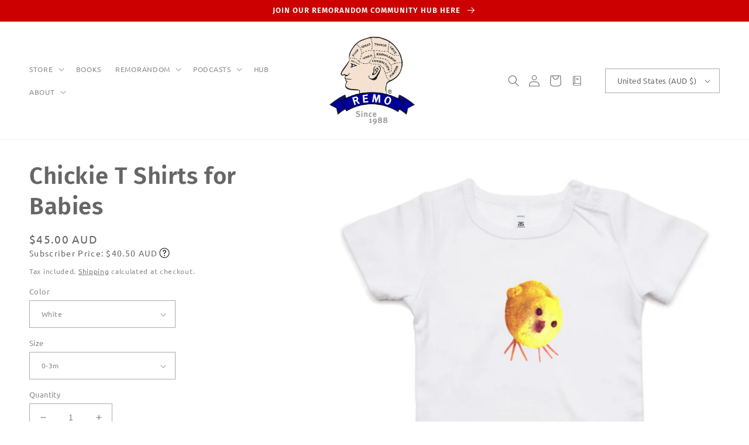

--- FILE ---
content_type: text/html; charset=utf-8
request_url: https://remosince1988.com/en-us/products/chickie-t-shirts-for-babies
body_size: 60117
content:
<!doctype html>
<html class="no-js" lang="en">
  <head>
    <meta charset="utf-8">
    <meta http-equiv="X-UA-Compatible" content="IE=edge">
     <meta name="google-site-verification" content="1iFlbLfynTlirAif9AxInNaPbK8Alg5FDo6PA7VLyyI" />
    <meta name="facebook-domain-verification" content="gldmg28efvz9owbsothl5y1xlfn6bj" />
    <meta name="viewport" content="width=device-width,initial-scale=1">
    <meta name="theme-color" content="">
    <link rel="canonical" href="https://remosince1988.com/en-us/products/chickie-t-shirts-for-babies">
    <link rel="preconnect" href="https://cdn.shopify.com" crossorigin><link rel="icon" type="image/png" href="//remosince1988.com/cdn/shop/files/2023_Head_RGB_500_SQ.png?crop=center&height=32&v=1679187687&width=32"><link rel="preconnect" href="https://fonts.shopifycdn.com" crossorigin><title>
      Chickie T Shirts for Babies
 &ndash; REMO Since 1988</title>

    
      <meta name="description" content="Cute, don&#39;t you reckon. You&#39;ll more often see them with their feet super-glued to an easter egg.Sydney designer Libby Blainey had a collection of these cuties. We took one and put it through a photo (and Photoshop) session in order to bring you this REMO favourite. ______________________Regular fitCrew neckMid weight, ">
    

    <!-- Google Tag Manager -->
<script>(function(w,d,s,l,i){w[l]=w[l]||[];w[l].push({'gtm.start':
new Date().getTime(),event:'gtm.js'});var f=d.getElementsByTagName(s)[0],
j=d.createElement(s),dl=l!='dataLayer'?'&l='+l:'';j.async=true;j.src=
'https://www.googletagmanager.com/gtm.js?id='+i+dl;f.parentNode.insertBefore(j,f);
})(window,document,'script','dataLayer','GTM-KHHSRTH');</script>
<!-- End Google Tag Manager -->
  
    

<meta property="og:site_name" content="REMO Since 1988">
<meta property="og:url" content="https://remosince1988.com/en-us/products/chickie-t-shirts-for-babies">
<meta property="og:title" content="Chickie T Shirts for Babies">
<meta property="og:type" content="product">
<meta property="og:description" content="Cute, don&#39;t you reckon. You&#39;ll more often see them with their feet super-glued to an easter egg.Sydney designer Libby Blainey had a collection of these cuties. We took one and put it through a photo (and Photoshop) session in order to bring you this REMO favourite. ______________________Regular fitCrew neckMid weight, "><meta property="og:image" content="http://remosince1988.com/cdn/shop/products/c6a8539b56fe448db173332b42746212.jpg?v=1650960606">
  <meta property="og:image:secure_url" content="https://remosince1988.com/cdn/shop/products/c6a8539b56fe448db173332b42746212.jpg?v=1650960606">
  <meta property="og:image:width" content="2048">
  <meta property="og:image:height" content="2048"><meta property="og:price:amount" content="45.00">
  <meta property="og:price:currency" content="AUD"><meta name="twitter:site" content="@remosince1988"><meta name="twitter:card" content="summary_large_image">
<meta name="twitter:title" content="Chickie T Shirts for Babies">
<meta name="twitter:description" content="Cute, don&#39;t you reckon. You&#39;ll more often see them with their feet super-glued to an easter egg.Sydney designer Libby Blainey had a collection of these cuties. We took one and put it through a photo (and Photoshop) session in order to bring you this REMO favourite. ______________________Regular fitCrew neckMid weight, ">


    <script src="//remosince1988.com/cdn/shop/t/9/assets/global.js?v=149496944046504657681676800382" defer="defer"></script>
    <script>window.performance && window.performance.mark && window.performance.mark('shopify.content_for_header.start');</script><meta id="shopify-digital-wallet" name="shopify-digital-wallet" content="/1196142/digital_wallets/dialog">
<meta name="shopify-checkout-api-token" content="690e2e9416bb7626e258de94515eee41">
<meta id="in-context-paypal-metadata" data-shop-id="1196142" data-venmo-supported="false" data-environment="production" data-locale="en_US" data-paypal-v4="true" data-currency="AUD">
<link rel="alternate" hreflang="x-default" href="https://remosince1988.com/products/chickie-t-shirts-for-babies">
<link rel="alternate" hreflang="en" href="https://remosince1988.com/products/chickie-t-shirts-for-babies">
<link rel="alternate" hreflang="en-US" href="https://remosince1988.com/en-us/products/chickie-t-shirts-for-babies">
<link rel="alternate" hreflang="en-JP" href="https://remosince1988.com/en-jp/products/chickie-t-shirts-for-babies">
<link rel="alternate" hreflang="en-CA" href="https://remosince1988.com/en-ca/products/chickie-t-shirts-for-babies">
<link rel="alternate" hreflang="en-IN" href="https://remosince1988.com/en-in/products/chickie-t-shirts-for-babies">
<link rel="alternate" hreflang="en-HK" href="https://remosince1988.com/en-hk/products/chickie-t-shirts-for-babies">
<link rel="alternate" type="application/json+oembed" href="https://remosince1988.com/en-us/products/chickie-t-shirts-for-babies.oembed">
<script async="async" src="/checkouts/internal/preloads.js?locale=en-US"></script>
<link rel="preconnect" href="https://shop.app" crossorigin="anonymous">
<script async="async" src="https://shop.app/checkouts/internal/preloads.js?locale=en-US&shop_id=1196142" crossorigin="anonymous"></script>
<script id="apple-pay-shop-capabilities" type="application/json">{"shopId":1196142,"countryCode":"AU","currencyCode":"AUD","merchantCapabilities":["supports3DS"],"merchantId":"gid:\/\/shopify\/Shop\/1196142","merchantName":"REMO Since 1988","requiredBillingContactFields":["postalAddress","email"],"requiredShippingContactFields":["postalAddress","email"],"shippingType":"shipping","supportedNetworks":["visa","masterCard","amex","jcb"],"total":{"type":"pending","label":"REMO Since 1988","amount":"1.00"},"shopifyPaymentsEnabled":true,"supportsSubscriptions":true}</script>
<script id="shopify-features" type="application/json">{"accessToken":"690e2e9416bb7626e258de94515eee41","betas":["rich-media-storefront-analytics"],"domain":"remosince1988.com","predictiveSearch":true,"shopId":1196142,"locale":"en"}</script>
<script>var Shopify = Shopify || {};
Shopify.shop = "remogeneralstore.myshopify.com";
Shopify.locale = "en";
Shopify.currency = {"active":"AUD","rate":"1.0"};
Shopify.country = "US";
Shopify.theme = {"name":"Dcd-theme","id":132606689442,"schema_name":"DCD","schema_version":"1.0.1","theme_store_id":null,"role":"main"};
Shopify.theme.handle = "null";
Shopify.theme.style = {"id":null,"handle":null};
Shopify.cdnHost = "remosince1988.com/cdn";
Shopify.routes = Shopify.routes || {};
Shopify.routes.root = "/en-us/";</script>
<script type="module">!function(o){(o.Shopify=o.Shopify||{}).modules=!0}(window);</script>
<script>!function(o){function n(){var o=[];function n(){o.push(Array.prototype.slice.apply(arguments))}return n.q=o,n}var t=o.Shopify=o.Shopify||{};t.loadFeatures=n(),t.autoloadFeatures=n()}(window);</script>
<script>
  window.ShopifyPay = window.ShopifyPay || {};
  window.ShopifyPay.apiHost = "shop.app\/pay";
  window.ShopifyPay.redirectState = null;
</script>
<script id="shop-js-analytics" type="application/json">{"pageType":"product"}</script>
<script defer="defer" async type="module" src="//remosince1988.com/cdn/shopifycloud/shop-js/modules/v2/client.init-shop-cart-sync_BN7fPSNr.en.esm.js"></script>
<script defer="defer" async type="module" src="//remosince1988.com/cdn/shopifycloud/shop-js/modules/v2/chunk.common_Cbph3Kss.esm.js"></script>
<script defer="defer" async type="module" src="//remosince1988.com/cdn/shopifycloud/shop-js/modules/v2/chunk.modal_DKumMAJ1.esm.js"></script>
<script type="module">
  await import("//remosince1988.com/cdn/shopifycloud/shop-js/modules/v2/client.init-shop-cart-sync_BN7fPSNr.en.esm.js");
await import("//remosince1988.com/cdn/shopifycloud/shop-js/modules/v2/chunk.common_Cbph3Kss.esm.js");
await import("//remosince1988.com/cdn/shopifycloud/shop-js/modules/v2/chunk.modal_DKumMAJ1.esm.js");

  window.Shopify.SignInWithShop?.initShopCartSync?.({"fedCMEnabled":true,"windoidEnabled":true});

</script>
<script>
  window.Shopify = window.Shopify || {};
  if (!window.Shopify.featureAssets) window.Shopify.featureAssets = {};
  window.Shopify.featureAssets['shop-js'] = {"shop-cart-sync":["modules/v2/client.shop-cart-sync_CJVUk8Jm.en.esm.js","modules/v2/chunk.common_Cbph3Kss.esm.js","modules/v2/chunk.modal_DKumMAJ1.esm.js"],"init-fed-cm":["modules/v2/client.init-fed-cm_7Fvt41F4.en.esm.js","modules/v2/chunk.common_Cbph3Kss.esm.js","modules/v2/chunk.modal_DKumMAJ1.esm.js"],"init-shop-email-lookup-coordinator":["modules/v2/client.init-shop-email-lookup-coordinator_Cc088_bR.en.esm.js","modules/v2/chunk.common_Cbph3Kss.esm.js","modules/v2/chunk.modal_DKumMAJ1.esm.js"],"init-windoid":["modules/v2/client.init-windoid_hPopwJRj.en.esm.js","modules/v2/chunk.common_Cbph3Kss.esm.js","modules/v2/chunk.modal_DKumMAJ1.esm.js"],"shop-button":["modules/v2/client.shop-button_B0jaPSNF.en.esm.js","modules/v2/chunk.common_Cbph3Kss.esm.js","modules/v2/chunk.modal_DKumMAJ1.esm.js"],"shop-cash-offers":["modules/v2/client.shop-cash-offers_DPIskqss.en.esm.js","modules/v2/chunk.common_Cbph3Kss.esm.js","modules/v2/chunk.modal_DKumMAJ1.esm.js"],"shop-toast-manager":["modules/v2/client.shop-toast-manager_CK7RT69O.en.esm.js","modules/v2/chunk.common_Cbph3Kss.esm.js","modules/v2/chunk.modal_DKumMAJ1.esm.js"],"init-shop-cart-sync":["modules/v2/client.init-shop-cart-sync_BN7fPSNr.en.esm.js","modules/v2/chunk.common_Cbph3Kss.esm.js","modules/v2/chunk.modal_DKumMAJ1.esm.js"],"init-customer-accounts-sign-up":["modules/v2/client.init-customer-accounts-sign-up_CfPf4CXf.en.esm.js","modules/v2/client.shop-login-button_DeIztwXF.en.esm.js","modules/v2/chunk.common_Cbph3Kss.esm.js","modules/v2/chunk.modal_DKumMAJ1.esm.js"],"pay-button":["modules/v2/client.pay-button_CgIwFSYN.en.esm.js","modules/v2/chunk.common_Cbph3Kss.esm.js","modules/v2/chunk.modal_DKumMAJ1.esm.js"],"init-customer-accounts":["modules/v2/client.init-customer-accounts_DQ3x16JI.en.esm.js","modules/v2/client.shop-login-button_DeIztwXF.en.esm.js","modules/v2/chunk.common_Cbph3Kss.esm.js","modules/v2/chunk.modal_DKumMAJ1.esm.js"],"avatar":["modules/v2/client.avatar_BTnouDA3.en.esm.js"],"init-shop-for-new-customer-accounts":["modules/v2/client.init-shop-for-new-customer-accounts_CsZy_esa.en.esm.js","modules/v2/client.shop-login-button_DeIztwXF.en.esm.js","modules/v2/chunk.common_Cbph3Kss.esm.js","modules/v2/chunk.modal_DKumMAJ1.esm.js"],"shop-follow-button":["modules/v2/client.shop-follow-button_BRMJjgGd.en.esm.js","modules/v2/chunk.common_Cbph3Kss.esm.js","modules/v2/chunk.modal_DKumMAJ1.esm.js"],"checkout-modal":["modules/v2/client.checkout-modal_B9Drz_yf.en.esm.js","modules/v2/chunk.common_Cbph3Kss.esm.js","modules/v2/chunk.modal_DKumMAJ1.esm.js"],"shop-login-button":["modules/v2/client.shop-login-button_DeIztwXF.en.esm.js","modules/v2/chunk.common_Cbph3Kss.esm.js","modules/v2/chunk.modal_DKumMAJ1.esm.js"],"lead-capture":["modules/v2/client.lead-capture_DXYzFM3R.en.esm.js","modules/v2/chunk.common_Cbph3Kss.esm.js","modules/v2/chunk.modal_DKumMAJ1.esm.js"],"shop-login":["modules/v2/client.shop-login_CA5pJqmO.en.esm.js","modules/v2/chunk.common_Cbph3Kss.esm.js","modules/v2/chunk.modal_DKumMAJ1.esm.js"],"payment-terms":["modules/v2/client.payment-terms_BxzfvcZJ.en.esm.js","modules/v2/chunk.common_Cbph3Kss.esm.js","modules/v2/chunk.modal_DKumMAJ1.esm.js"]};
</script>
<script>(function() {
  var isLoaded = false;
  function asyncLoad() {
    if (isLoaded) return;
    isLoaded = true;
    var urls = ["https:\/\/str.rise-ai.com\/?shop=remogeneralstore.myshopify.com","https:\/\/strn.rise-ai.com\/?shop=remogeneralstore.myshopify.com","https:\/\/d1ac7owlocyo08.cloudfront.net\/storage\/scripts\/remogeneralstore.20260115033902.scripttag.js?shop=remogeneralstore.myshopify.com","\/\/cdn.shopify.com\/proxy\/66d14b99f78c0c47937de504386d400e6d26359bc46e183cd3ad95b52cb1330a\/static.cdn.printful.com\/static\/js\/external\/shopify-product-customizer.js?v=0.28\u0026shop=remogeneralstore.myshopify.com\u0026sp-cache-control=cHVibGljLCBtYXgtYWdlPTkwMA","https:\/\/chimpstatic.com\/mcjs-connected\/js\/users\/9f3866c613fe4bdb34ad2562c\/6169f12f5af65dc3c7c6fb2fc.js?shop=remogeneralstore.myshopify.com","https:\/\/loox.io\/widget\/sBZCzoxUYR\/loox.1714801831296.js?shop=remogeneralstore.myshopify.com","https:\/\/cdn.hextom.com\/js\/quickannouncementbar.js?shop=remogeneralstore.myshopify.com"];
    for (var i = 0; i < urls.length; i++) {
      var s = document.createElement('script');
      s.type = 'text/javascript';
      s.async = true;
      s.src = urls[i];
      var x = document.getElementsByTagName('script')[0];
      x.parentNode.insertBefore(s, x);
    }
  };
  if(window.attachEvent) {
    window.attachEvent('onload', asyncLoad);
  } else {
    window.addEventListener('load', asyncLoad, false);
  }
})();</script>
<script id="__st">var __st={"a":1196142,"offset":39600,"reqid":"57b373fd-5671-4ff5-87e8-1f0315b1acb2-1769821353","pageurl":"remosince1988.com\/en-us\/products\/chickie-t-shirts-for-babies","u":"b926b6e0ce9f","p":"product","rtyp":"product","rid":7471537160354};</script>
<script>window.ShopifyPaypalV4VisibilityTracking = true;</script>
<script id="captcha-bootstrap">!function(){'use strict';const t='contact',e='account',n='new_comment',o=[[t,t],['blogs',n],['comments',n],[t,'customer']],c=[[e,'customer_login'],[e,'guest_login'],[e,'recover_customer_password'],[e,'create_customer']],r=t=>t.map((([t,e])=>`form[action*='/${t}']:not([data-nocaptcha='true']) input[name='form_type'][value='${e}']`)).join(','),a=t=>()=>t?[...document.querySelectorAll(t)].map((t=>t.form)):[];function s(){const t=[...o],e=r(t);return a(e)}const i='password',u='form_key',d=['recaptcha-v3-token','g-recaptcha-response','h-captcha-response',i],f=()=>{try{return window.sessionStorage}catch{return}},m='__shopify_v',_=t=>t.elements[u];function p(t,e,n=!1){try{const o=window.sessionStorage,c=JSON.parse(o.getItem(e)),{data:r}=function(t){const{data:e,action:n}=t;return t[m]||n?{data:e,action:n}:{data:t,action:n}}(c);for(const[e,n]of Object.entries(r))t.elements[e]&&(t.elements[e].value=n);n&&o.removeItem(e)}catch(o){console.error('form repopulation failed',{error:o})}}const l='form_type',E='cptcha';function T(t){t.dataset[E]=!0}const w=window,h=w.document,L='Shopify',v='ce_forms',y='captcha';let A=!1;((t,e)=>{const n=(g='f06e6c50-85a8-45c8-87d0-21a2b65856fe',I='https://cdn.shopify.com/shopifycloud/storefront-forms-hcaptcha/ce_storefront_forms_captcha_hcaptcha.v1.5.2.iife.js',D={infoText:'Protected by hCaptcha',privacyText:'Privacy',termsText:'Terms'},(t,e,n)=>{const o=w[L][v],c=o.bindForm;if(c)return c(t,g,e,D).then(n);var r;o.q.push([[t,g,e,D],n]),r=I,A||(h.body.append(Object.assign(h.createElement('script'),{id:'captcha-provider',async:!0,src:r})),A=!0)});var g,I,D;w[L]=w[L]||{},w[L][v]=w[L][v]||{},w[L][v].q=[],w[L][y]=w[L][y]||{},w[L][y].protect=function(t,e){n(t,void 0,e),T(t)},Object.freeze(w[L][y]),function(t,e,n,w,h,L){const[v,y,A,g]=function(t,e,n){const i=e?o:[],u=t?c:[],d=[...i,...u],f=r(d),m=r(i),_=r(d.filter((([t,e])=>n.includes(e))));return[a(f),a(m),a(_),s()]}(w,h,L),I=t=>{const e=t.target;return e instanceof HTMLFormElement?e:e&&e.form},D=t=>v().includes(t);t.addEventListener('submit',(t=>{const e=I(t);if(!e)return;const n=D(e)&&!e.dataset.hcaptchaBound&&!e.dataset.recaptchaBound,o=_(e),c=g().includes(e)&&(!o||!o.value);(n||c)&&t.preventDefault(),c&&!n&&(function(t){try{if(!f())return;!function(t){const e=f();if(!e)return;const n=_(t);if(!n)return;const o=n.value;o&&e.removeItem(o)}(t);const e=Array.from(Array(32),(()=>Math.random().toString(36)[2])).join('');!function(t,e){_(t)||t.append(Object.assign(document.createElement('input'),{type:'hidden',name:u})),t.elements[u].value=e}(t,e),function(t,e){const n=f();if(!n)return;const o=[...t.querySelectorAll(`input[type='${i}']`)].map((({name:t})=>t)),c=[...d,...o],r={};for(const[a,s]of new FormData(t).entries())c.includes(a)||(r[a]=s);n.setItem(e,JSON.stringify({[m]:1,action:t.action,data:r}))}(t,e)}catch(e){console.error('failed to persist form',e)}}(e),e.submit())}));const S=(t,e)=>{t&&!t.dataset[E]&&(n(t,e.some((e=>e===t))),T(t))};for(const o of['focusin','change'])t.addEventListener(o,(t=>{const e=I(t);D(e)&&S(e,y())}));const B=e.get('form_key'),M=e.get(l),P=B&&M;t.addEventListener('DOMContentLoaded',(()=>{const t=y();if(P)for(const e of t)e.elements[l].value===M&&p(e,B);[...new Set([...A(),...v().filter((t=>'true'===t.dataset.shopifyCaptcha))])].forEach((e=>S(e,t)))}))}(h,new URLSearchParams(w.location.search),n,t,e,['guest_login'])})(!0,!0)}();</script>
<script integrity="sha256-4kQ18oKyAcykRKYeNunJcIwy7WH5gtpwJnB7kiuLZ1E=" data-source-attribution="shopify.loadfeatures" defer="defer" src="//remosince1988.com/cdn/shopifycloud/storefront/assets/storefront/load_feature-a0a9edcb.js" crossorigin="anonymous"></script>
<script crossorigin="anonymous" defer="defer" src="//remosince1988.com/cdn/shopifycloud/storefront/assets/shopify_pay/storefront-65b4c6d7.js?v=20250812"></script>
<script data-source-attribution="shopify.dynamic_checkout.dynamic.init">var Shopify=Shopify||{};Shopify.PaymentButton=Shopify.PaymentButton||{isStorefrontPortableWallets:!0,init:function(){window.Shopify.PaymentButton.init=function(){};var t=document.createElement("script");t.src="https://remosince1988.com/cdn/shopifycloud/portable-wallets/latest/portable-wallets.en.js",t.type="module",document.head.appendChild(t)}};
</script>
<script data-source-attribution="shopify.dynamic_checkout.buyer_consent">
  function portableWalletsHideBuyerConsent(e){var t=document.getElementById("shopify-buyer-consent"),n=document.getElementById("shopify-subscription-policy-button");t&&n&&(t.classList.add("hidden"),t.setAttribute("aria-hidden","true"),n.removeEventListener("click",e))}function portableWalletsShowBuyerConsent(e){var t=document.getElementById("shopify-buyer-consent"),n=document.getElementById("shopify-subscription-policy-button");t&&n&&(t.classList.remove("hidden"),t.removeAttribute("aria-hidden"),n.addEventListener("click",e))}window.Shopify?.PaymentButton&&(window.Shopify.PaymentButton.hideBuyerConsent=portableWalletsHideBuyerConsent,window.Shopify.PaymentButton.showBuyerConsent=portableWalletsShowBuyerConsent);
</script>
<script data-source-attribution="shopify.dynamic_checkout.cart.bootstrap">document.addEventListener("DOMContentLoaded",(function(){function t(){return document.querySelector("shopify-accelerated-checkout-cart, shopify-accelerated-checkout")}if(t())Shopify.PaymentButton.init();else{new MutationObserver((function(e,n){t()&&(Shopify.PaymentButton.init(),n.disconnect())})).observe(document.body,{childList:!0,subtree:!0})}}));
</script>
<link id="shopify-accelerated-checkout-styles" rel="stylesheet" media="screen" href="https://remosince1988.com/cdn/shopifycloud/portable-wallets/latest/accelerated-checkout-backwards-compat.css" crossorigin="anonymous">
<style id="shopify-accelerated-checkout-cart">
        #shopify-buyer-consent {
  margin-top: 1em;
  display: inline-block;
  width: 100%;
}

#shopify-buyer-consent.hidden {
  display: none;
}

#shopify-subscription-policy-button {
  background: none;
  border: none;
  padding: 0;
  text-decoration: underline;
  font-size: inherit;
  cursor: pointer;
}

#shopify-subscription-policy-button::before {
  box-shadow: none;
}

      </style>
<script id="sections-script" data-sections="header,footer" defer="defer" src="//remosince1988.com/cdn/shop/t/9/compiled_assets/scripts.js?v=3769"></script>
<script>window.performance && window.performance.mark && window.performance.mark('shopify.content_for_header.end');</script>

    <script src="https://ajax.googleapis.com/ajax/libs/jquery/3.6.0/jquery.min.js"></script>
    <script src="//remosince1988.com/cdn/shop/t/9/assets/custom.js?v=78662025628075948551684204435" defer="defer"></script>

    <style data-shopify>
      @font-face {
  font-family: Ubuntu;
  font-weight: 400;
  font-style: normal;
  font-display: swap;
  src: url("//remosince1988.com/cdn/fonts/ubuntu/ubuntu_n4.2c466c9d72970fbeeea5774a5658b256f03b28fd.woff2") format("woff2"),
       url("//remosince1988.com/cdn/fonts/ubuntu/ubuntu_n4.7d58d3bbaa6e4145f1df3f31b336b0f96f56885c.woff") format("woff");
}

      @font-face {
  font-family: Ubuntu;
  font-weight: 700;
  font-style: normal;
  font-display: swap;
  src: url("//remosince1988.com/cdn/fonts/ubuntu/ubuntu_n7.4a6a6a4bfdf210d52361d51ed5ba695d22312936.woff2") format("woff2"),
       url("//remosince1988.com/cdn/fonts/ubuntu/ubuntu_n7.fa4aeac3536c478d3ad5cc842b960c40fcfddac6.woff") format("woff");
}

      @font-face {
  font-family: Ubuntu;
  font-weight: 400;
  font-style: italic;
  font-display: swap;
  src: url("//remosince1988.com/cdn/fonts/ubuntu/ubuntu_i4.e583bb209b0be46b8bdac75f5d80113af7f36c94.woff2") format("woff2"),
       url("//remosince1988.com/cdn/fonts/ubuntu/ubuntu_i4.d7a0a3b4fccf4ef458e998326e91421401b23b79.woff") format("woff");
}

      @font-face {
  font-family: Ubuntu;
  font-weight: 700;
  font-style: italic;
  font-display: swap;
  src: url("//remosince1988.com/cdn/fonts/ubuntu/ubuntu_i7.737f77bbb44c144d52150838348be2537a57490f.woff2") format("woff2"),
       url("//remosince1988.com/cdn/fonts/ubuntu/ubuntu_i7.55fd28057e8c2d7cc06dd78c018208f4caeab515.woff") format("woff");
}

      @font-face {
  font-family: "Fira Sans";
  font-weight: 600;
  font-style: normal;
  font-display: swap;
  src: url("//remosince1988.com/cdn/fonts/fira_sans/firasans_n6.6e69582c830743b0b2519d70cb6f53fae6750454.woff2") format("woff2"),
       url("//remosince1988.com/cdn/fonts/fira_sans/firasans_n6.56f6d15fcabb3c1b127727e16232daf8adf28d0a.woff") format("woff");
}


      :root {
        --font-body-family: Ubuntu, sans-serif;
        --font-body-style: normal;
        --font-body-weight: 400;
        --font-body-weight-bold: 700;

        --font-heading-family: "Fira Sans", sans-serif;
        --font-heading-style: normal;
        --font-heading-weight: 600;

        --font-body-scale: 1.0;
        --font-heading-scale: 1.0;

        --color-base-text: 102, 102, 102;
        --color-shadow: 102, 102, 102;
        --color-base-background-1: 255, 255, 255;
        --color-base-background-2: 242, 242, 242;
        --color-base-solid-button-labels: 255, 255, 255;
        --color-base-outline-button-labels: 102, 102, 102;
        --color-base-accent-1: 204, 0, 0;
        --color-base-accent-2: 251, 239, 208;
        --payment-terms-background-color: #ffffff;

        --gradient-base-background-1: #ffffff;
        --gradient-base-background-2: #f2f2f2;
        --gradient-base-accent-1: #cc0000;
        --gradient-base-accent-2: #fbefd0;

        --media-padding: px;
        --media-border-opacity: 0.05;
        --media-border-width: 0px;
        --media-radius: 0px;
        --media-shadow-opacity: 0.0;
        --media-shadow-horizontal-offset: 0px;
        --media-shadow-vertical-offset: 4px;
        --media-shadow-blur-radius: 5px;
        --media-shadow-visible: 0;
        --media-border-style: none;
                                  
        --page-width: 160rem;
        --page-width-margin: 0rem;

        --product-card-image-padding: 0.0rem;
        --product-card-corner-radius: 0.0rem;
        --product-card-text-alignment: center;
        --product-card-border-width: 0.1rem;
        --product-card-border-opacity: 0.2;
        --product-card-shadow-opacity: 0.0;
        --product-card-shadow-visible: 0;
        --product-card-shadow-horizontal-offset: 0.0rem;
        --product-card-shadow-vertical-offset: 0.4rem;
        --product-card-shadow-blur-radius: 0.5rem;
        --product-card-border-style: none;

      
        --collection-card-image-padding: 0.0rem;
        --collection-card-corner-radius: 0.0rem;
        --collection-card-text-alignment: center;
        --collection-card-border-width: 0.1rem;
        --collection-card-border-opacity: 0.2;
        --collection-card-shadow-opacity: 0.0;
        --collection-card-shadow-visible: 0;
        --collection-card-shadow-horizontal-offset: 0.0rem;
        --collection-card-shadow-vertical-offset: 0.4rem;
        --collection-card-shadow-blur-radius: 0.5rem;
        --collection-card-border-style: none;

      
        --blog-card-image-padding: 0.0rem;
        --blog-card-corner-radius: 0.0rem;
        --blog-card-text-alignment: left;
        --blog-card-border-width: 0.1rem;
        --blog-card-border-opacity: 0.2;
        --blog-card-shadow-opacity: 0.0;
        --blog-card-shadow-visible: 0;
        --blog-card-shadow-horizontal-offset: 0.0rem;
        --blog-card-shadow-vertical-offset: 0.4rem;
        --blog-card-shadow-blur-radius: 0.5rem;
        --blog-card-border-style: none;

        --badge-corner-radius: 4.0rem;

        --popup-border-width: 0px;
        --popup-border-opacity: 0.1;
        --popup-corner-radius: 0px;
        --popup-shadow-opacity: 0.0;
        --popup-shadow-horizontal-offset: 0px;
        --popup-shadow-vertical-offset: 4px;
        --popup-shadow-blur-radius: 5px;
        --popup-border-style: none;

        --drawer-border-width: 6px;
        --drawer-border-opacity: 0.1;
        --drawer-shadow-opacity: 0.0;
        --drawer-shadow-horizontal-offset: 0px;
        --drawer-shadow-vertical-offset: 4px;
        --drawer-shadow-blur-radius: 5px;
        --drawer-border-style: dashed;

        --spacing-sections-desktop: 24px;
        --spacing-sections-mobile: 20px;

        --grid-desktop-vertical-spacing: 12px;
        --grid-desktop-horizontal-spacing: 12px;
        --grid-mobile-vertical-spacing: 6px;
        --grid-mobile-horizontal-spacing: 6px;

        --text-boxes-border-opacity: 0.1;
        --text-boxes-border-width: 0px;
        --text-boxes-radius: 0px;
        --text-boxes-shadow-opacity: 0.0;
        --text-boxes-shadow-visible: 0;
        --text-boxes-shadow-horizontal-offset: 0px;
        --text-boxes-shadow-vertical-offset: 4px;
        --text-boxes-shadow-blur-radius: 5px;
        --text-border-style: none;
      
        --buttons-radius: 6px;
        --buttons-radius-outset: 7px;
        --buttons-border-width: 1px;
        --buttons-border-opacity: 1.0;
        --buttons-shadow-opacity: 0.0;
        --buttons-shadow-visible: 0;
        --buttons-shadow-horizontal-offset: 0px;
        --buttons-shadow-vertical-offset: 4px;
        --buttons-shadow-blur-radius: 5px;
        --buttons-border-offset: 0.3px;
        --buttons-border-style: none; 
        
        --inputs-radius: 0px;
        --inputs-border-width: 1px;
        --inputs-border-opacity: 0.55;
        --inputs-shadow-opacity: 0.0;
        --inputs-shadow-horizontal-offset: 0px;
        --inputs-margin-offset: 0px;
        --inputs-shadow-vertical-offset: 4px;
        --inputs-shadow-blur-radius: 5px;
        --inputs-radius-outset: 0px;
        --input-border-style: none;
      
        --variant-pills-radius: 40px;
        --variant-pills-border-width: 1px;
        --variant-pills-border-opacity: 0.55;
        --variant-pills-shadow-opacity: 0.0;
        --variant-pills-shadow-horizontal-offset: 0px;
        --variant-pills-shadow-vertical-offset: 4px;
        --variant-pills-shadow-blur-radius: 5px;
        --variant-border-style: dashed;
      }

      *,
      *::before,
      *::after {
        box-sizing: inherit;
      }

      html {
        box-sizing: border-box;
        font-size: calc(var(--font-body-scale) * 62.5%);
        height: 100%;
      }

      body {
        display: grid;
        grid-template-rows: auto auto 1fr auto;
        grid-template-columns: 100%;
        min-height: 100%;
        margin: 0;
        font-size: 1.5rem;
        letter-spacing: 0.07rem;
        line-height: 2.44rem;
        font-family: var(--font-body-family);
        font-style: var(--font-body-style);
        font-weight: var(--font-body-weight);
      }

      @media screen and (min-width: 750px) {
        body {
          font-size: 1.6rem;
        }
      }
    </style>

    <link href="//remosince1988.com/cdn/shop/t/9/assets/base.css?v=35871969297787610281717198390" rel="stylesheet" type="text/css" media="all" />
    <link href="//remosince1988.com/cdn/shop/t/9/assets/animation.css?v=30239817101575919071676800410" rel="stylesheet" type="text/css" media="all" />
    <link href="//remosince1988.com/cdn/shop/t/9/assets/custom.css?v=67072653467271631141690346294" rel="stylesheet" type="text/css" media="all" />
<link rel="preload" as="font" href="//remosince1988.com/cdn/fonts/ubuntu/ubuntu_n4.2c466c9d72970fbeeea5774a5658b256f03b28fd.woff2" type="font/woff2" crossorigin><link rel="preload" as="font" href="//remosince1988.com/cdn/fonts/fira_sans/firasans_n6.6e69582c830743b0b2519d70cb6f53fae6750454.woff2" type="font/woff2" crossorigin><link rel="stylesheet" href="//remosince1988.com/cdn/shop/t/9/assets/component-predictive-search.css?v=83512081251802922551676800382" media="print" onload="this.media='all'"><script>document.documentElement.className = document.documentElement.className.replace('no-js', 'js');
    if (Shopify.designMode) {
      document.documentElement.classList.add('shopify-design-mode');
    }
    </script>
  

<link href="https://monorail-edge.shopifysvc.com" rel="dns-prefetch">
<script>(function(){if ("sendBeacon" in navigator && "performance" in window) {try {var session_token_from_headers = performance.getEntriesByType('navigation')[0].serverTiming.find(x => x.name == '_s').description;} catch {var session_token_from_headers = undefined;}var session_cookie_matches = document.cookie.match(/_shopify_s=([^;]*)/);var session_token_from_cookie = session_cookie_matches && session_cookie_matches.length === 2 ? session_cookie_matches[1] : "";var session_token = session_token_from_headers || session_token_from_cookie || "";function handle_abandonment_event(e) {var entries = performance.getEntries().filter(function(entry) {return /monorail-edge.shopifysvc.com/.test(entry.name);});if (!window.abandonment_tracked && entries.length === 0) {window.abandonment_tracked = true;var currentMs = Date.now();var navigation_start = performance.timing.navigationStart;var payload = {shop_id: 1196142,url: window.location.href,navigation_start,duration: currentMs - navigation_start,session_token,page_type: "product"};window.navigator.sendBeacon("https://monorail-edge.shopifysvc.com/v1/produce", JSON.stringify({schema_id: "online_store_buyer_site_abandonment/1.1",payload: payload,metadata: {event_created_at_ms: currentMs,event_sent_at_ms: currentMs}}));}}window.addEventListener('pagehide', handle_abandonment_event);}}());</script>
<script id="web-pixels-manager-setup">(function e(e,d,r,n,o){if(void 0===o&&(o={}),!Boolean(null===(a=null===(i=window.Shopify)||void 0===i?void 0:i.analytics)||void 0===a?void 0:a.replayQueue)){var i,a;window.Shopify=window.Shopify||{};var t=window.Shopify;t.analytics=t.analytics||{};var s=t.analytics;s.replayQueue=[],s.publish=function(e,d,r){return s.replayQueue.push([e,d,r]),!0};try{self.performance.mark("wpm:start")}catch(e){}var l=function(){var e={modern:/Edge?\/(1{2}[4-9]|1[2-9]\d|[2-9]\d{2}|\d{4,})\.\d+(\.\d+|)|Firefox\/(1{2}[4-9]|1[2-9]\d|[2-9]\d{2}|\d{4,})\.\d+(\.\d+|)|Chrom(ium|e)\/(9{2}|\d{3,})\.\d+(\.\d+|)|(Maci|X1{2}).+ Version\/(15\.\d+|(1[6-9]|[2-9]\d|\d{3,})\.\d+)([,.]\d+|)( \(\w+\)|)( Mobile\/\w+|) Safari\/|Chrome.+OPR\/(9{2}|\d{3,})\.\d+\.\d+|(CPU[ +]OS|iPhone[ +]OS|CPU[ +]iPhone|CPU IPhone OS|CPU iPad OS)[ +]+(15[._]\d+|(1[6-9]|[2-9]\d|\d{3,})[._]\d+)([._]\d+|)|Android:?[ /-](13[3-9]|1[4-9]\d|[2-9]\d{2}|\d{4,})(\.\d+|)(\.\d+|)|Android.+Firefox\/(13[5-9]|1[4-9]\d|[2-9]\d{2}|\d{4,})\.\d+(\.\d+|)|Android.+Chrom(ium|e)\/(13[3-9]|1[4-9]\d|[2-9]\d{2}|\d{4,})\.\d+(\.\d+|)|SamsungBrowser\/([2-9]\d|\d{3,})\.\d+/,legacy:/Edge?\/(1[6-9]|[2-9]\d|\d{3,})\.\d+(\.\d+|)|Firefox\/(5[4-9]|[6-9]\d|\d{3,})\.\d+(\.\d+|)|Chrom(ium|e)\/(5[1-9]|[6-9]\d|\d{3,})\.\d+(\.\d+|)([\d.]+$|.*Safari\/(?![\d.]+ Edge\/[\d.]+$))|(Maci|X1{2}).+ Version\/(10\.\d+|(1[1-9]|[2-9]\d|\d{3,})\.\d+)([,.]\d+|)( \(\w+\)|)( Mobile\/\w+|) Safari\/|Chrome.+OPR\/(3[89]|[4-9]\d|\d{3,})\.\d+\.\d+|(CPU[ +]OS|iPhone[ +]OS|CPU[ +]iPhone|CPU IPhone OS|CPU iPad OS)[ +]+(10[._]\d+|(1[1-9]|[2-9]\d|\d{3,})[._]\d+)([._]\d+|)|Android:?[ /-](13[3-9]|1[4-9]\d|[2-9]\d{2}|\d{4,})(\.\d+|)(\.\d+|)|Mobile Safari.+OPR\/([89]\d|\d{3,})\.\d+\.\d+|Android.+Firefox\/(13[5-9]|1[4-9]\d|[2-9]\d{2}|\d{4,})\.\d+(\.\d+|)|Android.+Chrom(ium|e)\/(13[3-9]|1[4-9]\d|[2-9]\d{2}|\d{4,})\.\d+(\.\d+|)|Android.+(UC? ?Browser|UCWEB|U3)[ /]?(15\.([5-9]|\d{2,})|(1[6-9]|[2-9]\d|\d{3,})\.\d+)\.\d+|SamsungBrowser\/(5\.\d+|([6-9]|\d{2,})\.\d+)|Android.+MQ{2}Browser\/(14(\.(9|\d{2,})|)|(1[5-9]|[2-9]\d|\d{3,})(\.\d+|))(\.\d+|)|K[Aa][Ii]OS\/(3\.\d+|([4-9]|\d{2,})\.\d+)(\.\d+|)/},d=e.modern,r=e.legacy,n=navigator.userAgent;return n.match(d)?"modern":n.match(r)?"legacy":"unknown"}(),u="modern"===l?"modern":"legacy",c=(null!=n?n:{modern:"",legacy:""})[u],f=function(e){return[e.baseUrl,"/wpm","/b",e.hashVersion,"modern"===e.buildTarget?"m":"l",".js"].join("")}({baseUrl:d,hashVersion:r,buildTarget:u}),m=function(e){var d=e.version,r=e.bundleTarget,n=e.surface,o=e.pageUrl,i=e.monorailEndpoint;return{emit:function(e){var a=e.status,t=e.errorMsg,s=(new Date).getTime(),l=JSON.stringify({metadata:{event_sent_at_ms:s},events:[{schema_id:"web_pixels_manager_load/3.1",payload:{version:d,bundle_target:r,page_url:o,status:a,surface:n,error_msg:t},metadata:{event_created_at_ms:s}}]});if(!i)return console&&console.warn&&console.warn("[Web Pixels Manager] No Monorail endpoint provided, skipping logging."),!1;try{return self.navigator.sendBeacon.bind(self.navigator)(i,l)}catch(e){}var u=new XMLHttpRequest;try{return u.open("POST",i,!0),u.setRequestHeader("Content-Type","text/plain"),u.send(l),!0}catch(e){return console&&console.warn&&console.warn("[Web Pixels Manager] Got an unhandled error while logging to Monorail."),!1}}}}({version:r,bundleTarget:l,surface:e.surface,pageUrl:self.location.href,monorailEndpoint:e.monorailEndpoint});try{o.browserTarget=l,function(e){var d=e.src,r=e.async,n=void 0===r||r,o=e.onload,i=e.onerror,a=e.sri,t=e.scriptDataAttributes,s=void 0===t?{}:t,l=document.createElement("script"),u=document.querySelector("head"),c=document.querySelector("body");if(l.async=n,l.src=d,a&&(l.integrity=a,l.crossOrigin="anonymous"),s)for(var f in s)if(Object.prototype.hasOwnProperty.call(s,f))try{l.dataset[f]=s[f]}catch(e){}if(o&&l.addEventListener("load",o),i&&l.addEventListener("error",i),u)u.appendChild(l);else{if(!c)throw new Error("Did not find a head or body element to append the script");c.appendChild(l)}}({src:f,async:!0,onload:function(){if(!function(){var e,d;return Boolean(null===(d=null===(e=window.Shopify)||void 0===e?void 0:e.analytics)||void 0===d?void 0:d.initialized)}()){var d=window.webPixelsManager.init(e)||void 0;if(d){var r=window.Shopify.analytics;r.replayQueue.forEach((function(e){var r=e[0],n=e[1],o=e[2];d.publishCustomEvent(r,n,o)})),r.replayQueue=[],r.publish=d.publishCustomEvent,r.visitor=d.visitor,r.initialized=!0}}},onerror:function(){return m.emit({status:"failed",errorMsg:"".concat(f," has failed to load")})},sri:function(e){var d=/^sha384-[A-Za-z0-9+/=]+$/;return"string"==typeof e&&d.test(e)}(c)?c:"",scriptDataAttributes:o}),m.emit({status:"loading"})}catch(e){m.emit({status:"failed",errorMsg:(null==e?void 0:e.message)||"Unknown error"})}}})({shopId: 1196142,storefrontBaseUrl: "https://remosince1988.com",extensionsBaseUrl: "https://extensions.shopifycdn.com/cdn/shopifycloud/web-pixels-manager",monorailEndpoint: "https://monorail-edge.shopifysvc.com/unstable/produce_batch",surface: "storefront-renderer",enabledBetaFlags: ["2dca8a86"],webPixelsConfigList: [{"id":"56426658","eventPayloadVersion":"v1","runtimeContext":"LAX","scriptVersion":"1","type":"CUSTOM","privacyPurposes":["MARKETING"],"name":"Meta pixel (migrated)"},{"id":"92012706","eventPayloadVersion":"v1","runtimeContext":"LAX","scriptVersion":"1","type":"CUSTOM","privacyPurposes":["ANALYTICS"],"name":"Google Analytics tag (migrated)"},{"id":"shopify-app-pixel","configuration":"{}","eventPayloadVersion":"v1","runtimeContext":"STRICT","scriptVersion":"0450","apiClientId":"shopify-pixel","type":"APP","privacyPurposes":["ANALYTICS","MARKETING"]},{"id":"shopify-custom-pixel","eventPayloadVersion":"v1","runtimeContext":"LAX","scriptVersion":"0450","apiClientId":"shopify-pixel","type":"CUSTOM","privacyPurposes":["ANALYTICS","MARKETING"]}],isMerchantRequest: false,initData: {"shop":{"name":"REMO Since 1988","paymentSettings":{"currencyCode":"AUD"},"myshopifyDomain":"remogeneralstore.myshopify.com","countryCode":"AU","storefrontUrl":"https:\/\/remosince1988.com\/en-us"},"customer":null,"cart":null,"checkout":null,"productVariants":[{"price":{"amount":45.0,"currencyCode":"AUD"},"product":{"title":"Chickie T Shirts for Babies","vendor":"Ogo Merch","id":"7471537160354","untranslatedTitle":"Chickie T Shirts for Babies","url":"\/en-us\/products\/chickie-t-shirts-for-babies","type":"T Shirt"},"id":"42077804986530","image":{"src":"\/\/remosince1988.com\/cdn\/shop\/products\/6ca893a564404aeea3acefc5a7ae4397.jpg?v=1666227446"},"sku":"2.37.32","title":"White \/ 0-3m","untranslatedTitle":"White \/ 0-3m"},{"price":{"amount":45.0,"currencyCode":"AUD"},"product":{"title":"Chickie T Shirts for Babies","vendor":"Ogo Merch","id":"7471537160354","untranslatedTitle":"Chickie T Shirts for Babies","url":"\/en-us\/products\/chickie-t-shirts-for-babies","type":"T Shirt"},"id":"42077805019298","image":{"src":"\/\/remosince1988.com\/cdn\/shop\/products\/6ca893a564404aeea3acefc5a7ae4397.jpg?v=1666227446"},"sku":"2.37.33","title":"White \/ 3-6m","untranslatedTitle":"White \/ 3-6m"},{"price":{"amount":45.0,"currencyCode":"AUD"},"product":{"title":"Chickie T Shirts for Babies","vendor":"Ogo Merch","id":"7471537160354","untranslatedTitle":"Chickie T Shirts for Babies","url":"\/en-us\/products\/chickie-t-shirts-for-babies","type":"T Shirt"},"id":"42077805052066","image":{"src":"\/\/remosince1988.com\/cdn\/shop\/products\/6ca893a564404aeea3acefc5a7ae4397.jpg?v=1666227446"},"sku":"2.37.34","title":"White \/ 6-12m","untranslatedTitle":"White \/ 6-12m"},{"price":{"amount":45.0,"currencyCode":"AUD"},"product":{"title":"Chickie T Shirts for Babies","vendor":"Ogo Merch","id":"7471537160354","untranslatedTitle":"Chickie T Shirts for Babies","url":"\/en-us\/products\/chickie-t-shirts-for-babies","type":"T Shirt"},"id":"42077805084834","image":{"src":"\/\/remosince1988.com\/cdn\/shop\/products\/6ca893a564404aeea3acefc5a7ae4397.jpg?v=1666227446"},"sku":"2.37.35","title":"White \/ 12-18m","untranslatedTitle":"White \/ 12-18m"},{"price":{"amount":45.0,"currencyCode":"AUD"},"product":{"title":"Chickie T Shirts for Babies","vendor":"Ogo Merch","id":"7471537160354","untranslatedTitle":"Chickie T Shirts for Babies","url":"\/en-us\/products\/chickie-t-shirts-for-babies","type":"T Shirt"},"id":"42077805117602","image":{"src":"\/\/remosince1988.com\/cdn\/shop\/products\/6ca893a564404aeea3acefc5a7ae4397.jpg?v=1666227446"},"sku":"2.37.36","title":"White \/ 18-24m","untranslatedTitle":"White \/ 18-24m"},{"price":{"amount":45.0,"currencyCode":"AUD"},"product":{"title":"Chickie T Shirts for Babies","vendor":"Ogo Merch","id":"7471537160354","untranslatedTitle":"Chickie T Shirts for Babies","url":"\/en-us\/products\/chickie-t-shirts-for-babies","type":"T Shirt"},"id":"42077805150370","image":{"src":"\/\/remosince1988.com\/cdn\/shop\/products\/8049788e74364912a3e24661fe58c410.jpg?v=1666227446"},"sku":"2.17.32","title":"Grey Marle \/ 0-3m","untranslatedTitle":"Grey Marle \/ 0-3m"},{"price":{"amount":45.0,"currencyCode":"AUD"},"product":{"title":"Chickie T Shirts for Babies","vendor":"Ogo Merch","id":"7471537160354","untranslatedTitle":"Chickie T Shirts for Babies","url":"\/en-us\/products\/chickie-t-shirts-for-babies","type":"T Shirt"},"id":"42077805183138","image":{"src":"\/\/remosince1988.com\/cdn\/shop\/products\/8049788e74364912a3e24661fe58c410.jpg?v=1666227446"},"sku":"2.17.33","title":"Grey Marle \/ 3-6m","untranslatedTitle":"Grey Marle \/ 3-6m"},{"price":{"amount":45.0,"currencyCode":"AUD"},"product":{"title":"Chickie T Shirts for Babies","vendor":"Ogo Merch","id":"7471537160354","untranslatedTitle":"Chickie T Shirts for Babies","url":"\/en-us\/products\/chickie-t-shirts-for-babies","type":"T Shirt"},"id":"42077805215906","image":{"src":"\/\/remosince1988.com\/cdn\/shop\/products\/8049788e74364912a3e24661fe58c410.jpg?v=1666227446"},"sku":"2.17.34","title":"Grey Marle \/ 6-12m","untranslatedTitle":"Grey Marle \/ 6-12m"},{"price":{"amount":45.0,"currencyCode":"AUD"},"product":{"title":"Chickie T Shirts for Babies","vendor":"Ogo Merch","id":"7471537160354","untranslatedTitle":"Chickie T Shirts for Babies","url":"\/en-us\/products\/chickie-t-shirts-for-babies","type":"T Shirt"},"id":"42077805248674","image":{"src":"\/\/remosince1988.com\/cdn\/shop\/products\/8049788e74364912a3e24661fe58c410.jpg?v=1666227446"},"sku":"2.17.35","title":"Grey Marle \/ 12-18m","untranslatedTitle":"Grey Marle \/ 12-18m"},{"price":{"amount":45.0,"currencyCode":"AUD"},"product":{"title":"Chickie T Shirts for Babies","vendor":"Ogo Merch","id":"7471537160354","untranslatedTitle":"Chickie T Shirts for Babies","url":"\/en-us\/products\/chickie-t-shirts-for-babies","type":"T Shirt"},"id":"42077805281442","image":{"src":"\/\/remosince1988.com\/cdn\/shop\/products\/8049788e74364912a3e24661fe58c410.jpg?v=1666227446"},"sku":"2.17.36","title":"Grey Marle \/ 18-24m","untranslatedTitle":"Grey Marle \/ 18-24m"},{"price":{"amount":45.0,"currencyCode":"AUD"},"product":{"title":"Chickie T Shirts for Babies","vendor":"Ogo Merch","id":"7471537160354","untranslatedTitle":"Chickie T Shirts for Babies","url":"\/en-us\/products\/chickie-t-shirts-for-babies","type":"T Shirt"},"id":"42077805314210","image":{"src":"\/\/remosince1988.com\/cdn\/shop\/products\/9befd6b755b442f69d6bd33969bc089f.jpg?v=1666227446"},"sku":"2.29.32","title":"Pink \/ 0-3m","untranslatedTitle":"Pink \/ 0-3m"},{"price":{"amount":45.0,"currencyCode":"AUD"},"product":{"title":"Chickie T Shirts for Babies","vendor":"Ogo Merch","id":"7471537160354","untranslatedTitle":"Chickie T Shirts for Babies","url":"\/en-us\/products\/chickie-t-shirts-for-babies","type":"T Shirt"},"id":"42077805346978","image":{"src":"\/\/remosince1988.com\/cdn\/shop\/products\/9befd6b755b442f69d6bd33969bc089f.jpg?v=1666227446"},"sku":"2.29.33","title":"Pink \/ 3-6m","untranslatedTitle":"Pink \/ 3-6m"},{"price":{"amount":45.0,"currencyCode":"AUD"},"product":{"title":"Chickie T Shirts for Babies","vendor":"Ogo Merch","id":"7471537160354","untranslatedTitle":"Chickie T Shirts for Babies","url":"\/en-us\/products\/chickie-t-shirts-for-babies","type":"T Shirt"},"id":"42077805379746","image":{"src":"\/\/remosince1988.com\/cdn\/shop\/products\/9befd6b755b442f69d6bd33969bc089f.jpg?v=1666227446"},"sku":"2.29.34","title":"Pink \/ 6-12m","untranslatedTitle":"Pink \/ 6-12m"},{"price":{"amount":45.0,"currencyCode":"AUD"},"product":{"title":"Chickie T Shirts for Babies","vendor":"Ogo Merch","id":"7471537160354","untranslatedTitle":"Chickie T Shirts for Babies","url":"\/en-us\/products\/chickie-t-shirts-for-babies","type":"T Shirt"},"id":"42077805412514","image":{"src":"\/\/remosince1988.com\/cdn\/shop\/products\/9befd6b755b442f69d6bd33969bc089f.jpg?v=1666227446"},"sku":"2.29.35","title":"Pink \/ 12-18m","untranslatedTitle":"Pink \/ 12-18m"},{"price":{"amount":45.0,"currencyCode":"AUD"},"product":{"title":"Chickie T Shirts for Babies","vendor":"Ogo Merch","id":"7471537160354","untranslatedTitle":"Chickie T Shirts for Babies","url":"\/en-us\/products\/chickie-t-shirts-for-babies","type":"T Shirt"},"id":"42077805445282","image":{"src":"\/\/remosince1988.com\/cdn\/shop\/products\/9befd6b755b442f69d6bd33969bc089f.jpg?v=1666227446"},"sku":"2.29.36","title":"Pink \/ 18-24m","untranslatedTitle":"Pink \/ 18-24m"},{"price":{"amount":45.0,"currencyCode":"AUD"},"product":{"title":"Chickie T Shirts for Babies","vendor":"Ogo Merch","id":"7471537160354","untranslatedTitle":"Chickie T Shirts for Babies","url":"\/en-us\/products\/chickie-t-shirts-for-babies","type":"T Shirt"},"id":"42077805478050","image":{"src":"\/\/remosince1988.com\/cdn\/shop\/products\/c6a8539b56fe448db173332b42746212.jpg?v=1650960606"},"sku":"2.55.32","title":"Powder Blue \/ 0-3m","untranslatedTitle":"Powder Blue \/ 0-3m"},{"price":{"amount":45.0,"currencyCode":"AUD"},"product":{"title":"Chickie T Shirts for Babies","vendor":"Ogo Merch","id":"7471537160354","untranslatedTitle":"Chickie T Shirts for Babies","url":"\/en-us\/products\/chickie-t-shirts-for-babies","type":"T Shirt"},"id":"42077805510818","image":{"src":"\/\/remosince1988.com\/cdn\/shop\/products\/c6a8539b56fe448db173332b42746212.jpg?v=1650960606"},"sku":"2.55.33","title":"Powder Blue \/ 3-6m","untranslatedTitle":"Powder Blue \/ 3-6m"},{"price":{"amount":45.0,"currencyCode":"AUD"},"product":{"title":"Chickie T Shirts for Babies","vendor":"Ogo Merch","id":"7471537160354","untranslatedTitle":"Chickie T Shirts for Babies","url":"\/en-us\/products\/chickie-t-shirts-for-babies","type":"T Shirt"},"id":"42077805543586","image":{"src":"\/\/remosince1988.com\/cdn\/shop\/products\/c6a8539b56fe448db173332b42746212.jpg?v=1650960606"},"sku":"2.55.34","title":"Powder Blue \/ 6-12m","untranslatedTitle":"Powder Blue \/ 6-12m"},{"price":{"amount":45.0,"currencyCode":"AUD"},"product":{"title":"Chickie T Shirts for Babies","vendor":"Ogo Merch","id":"7471537160354","untranslatedTitle":"Chickie T Shirts for Babies","url":"\/en-us\/products\/chickie-t-shirts-for-babies","type":"T Shirt"},"id":"42077805576354","image":{"src":"\/\/remosince1988.com\/cdn\/shop\/products\/c6a8539b56fe448db173332b42746212.jpg?v=1650960606"},"sku":"2.55.35","title":"Powder Blue \/ 12-18m","untranslatedTitle":"Powder Blue \/ 12-18m"},{"price":{"amount":45.0,"currencyCode":"AUD"},"product":{"title":"Chickie T Shirts for Babies","vendor":"Ogo Merch","id":"7471537160354","untranslatedTitle":"Chickie T Shirts for Babies","url":"\/en-us\/products\/chickie-t-shirts-for-babies","type":"T Shirt"},"id":"42077805609122","image":{"src":"\/\/remosince1988.com\/cdn\/shop\/products\/c6a8539b56fe448db173332b42746212.jpg?v=1650960606"},"sku":"2.55.36","title":"Powder Blue \/ 18-24m","untranslatedTitle":"Powder Blue \/ 18-24m"}],"purchasingCompany":null},},"https://remosince1988.com/cdn","1d2a099fw23dfb22ep557258f5m7a2edbae",{"modern":"","legacy":""},{"shopId":"1196142","storefrontBaseUrl":"https:\/\/remosince1988.com","extensionBaseUrl":"https:\/\/extensions.shopifycdn.com\/cdn\/shopifycloud\/web-pixels-manager","surface":"storefront-renderer","enabledBetaFlags":"[\"2dca8a86\"]","isMerchantRequest":"false","hashVersion":"1d2a099fw23dfb22ep557258f5m7a2edbae","publish":"custom","events":"[[\"page_viewed\",{}],[\"product_viewed\",{\"productVariant\":{\"price\":{\"amount\":45.0,\"currencyCode\":\"AUD\"},\"product\":{\"title\":\"Chickie T Shirts for Babies\",\"vendor\":\"Ogo Merch\",\"id\":\"7471537160354\",\"untranslatedTitle\":\"Chickie T Shirts for Babies\",\"url\":\"\/en-us\/products\/chickie-t-shirts-for-babies\",\"type\":\"T Shirt\"},\"id\":\"42077804986530\",\"image\":{\"src\":\"\/\/remosince1988.com\/cdn\/shop\/products\/6ca893a564404aeea3acefc5a7ae4397.jpg?v=1666227446\"},\"sku\":\"2.37.32\",\"title\":\"White \/ 0-3m\",\"untranslatedTitle\":\"White \/ 0-3m\"}}]]"});</script><script>
  window.ShopifyAnalytics = window.ShopifyAnalytics || {};
  window.ShopifyAnalytics.meta = window.ShopifyAnalytics.meta || {};
  window.ShopifyAnalytics.meta.currency = 'AUD';
  var meta = {"product":{"id":7471537160354,"gid":"gid:\/\/shopify\/Product\/7471537160354","vendor":"Ogo Merch","type":"T Shirt","handle":"chickie-t-shirts-for-babies","variants":[{"id":42077804986530,"price":4500,"name":"Chickie T Shirts for Babies - White \/ 0-3m","public_title":"White \/ 0-3m","sku":"2.37.32"},{"id":42077805019298,"price":4500,"name":"Chickie T Shirts for Babies - White \/ 3-6m","public_title":"White \/ 3-6m","sku":"2.37.33"},{"id":42077805052066,"price":4500,"name":"Chickie T Shirts for Babies - White \/ 6-12m","public_title":"White \/ 6-12m","sku":"2.37.34"},{"id":42077805084834,"price":4500,"name":"Chickie T Shirts for Babies - White \/ 12-18m","public_title":"White \/ 12-18m","sku":"2.37.35"},{"id":42077805117602,"price":4500,"name":"Chickie T Shirts for Babies - White \/ 18-24m","public_title":"White \/ 18-24m","sku":"2.37.36"},{"id":42077805150370,"price":4500,"name":"Chickie T Shirts for Babies - Grey Marle \/ 0-3m","public_title":"Grey Marle \/ 0-3m","sku":"2.17.32"},{"id":42077805183138,"price":4500,"name":"Chickie T Shirts for Babies - Grey Marle \/ 3-6m","public_title":"Grey Marle \/ 3-6m","sku":"2.17.33"},{"id":42077805215906,"price":4500,"name":"Chickie T Shirts for Babies - Grey Marle \/ 6-12m","public_title":"Grey Marle \/ 6-12m","sku":"2.17.34"},{"id":42077805248674,"price":4500,"name":"Chickie T Shirts for Babies - Grey Marle \/ 12-18m","public_title":"Grey Marle \/ 12-18m","sku":"2.17.35"},{"id":42077805281442,"price":4500,"name":"Chickie T Shirts for Babies - Grey Marle \/ 18-24m","public_title":"Grey Marle \/ 18-24m","sku":"2.17.36"},{"id":42077805314210,"price":4500,"name":"Chickie T Shirts for Babies - Pink \/ 0-3m","public_title":"Pink \/ 0-3m","sku":"2.29.32"},{"id":42077805346978,"price":4500,"name":"Chickie T Shirts for Babies - Pink \/ 3-6m","public_title":"Pink \/ 3-6m","sku":"2.29.33"},{"id":42077805379746,"price":4500,"name":"Chickie T Shirts for Babies - Pink \/ 6-12m","public_title":"Pink \/ 6-12m","sku":"2.29.34"},{"id":42077805412514,"price":4500,"name":"Chickie T Shirts for Babies - Pink \/ 12-18m","public_title":"Pink \/ 12-18m","sku":"2.29.35"},{"id":42077805445282,"price":4500,"name":"Chickie T Shirts for Babies - Pink \/ 18-24m","public_title":"Pink \/ 18-24m","sku":"2.29.36"},{"id":42077805478050,"price":4500,"name":"Chickie T Shirts for Babies - Powder Blue \/ 0-3m","public_title":"Powder Blue \/ 0-3m","sku":"2.55.32"},{"id":42077805510818,"price":4500,"name":"Chickie T Shirts for Babies - Powder Blue \/ 3-6m","public_title":"Powder Blue \/ 3-6m","sku":"2.55.33"},{"id":42077805543586,"price":4500,"name":"Chickie T Shirts for Babies - Powder Blue \/ 6-12m","public_title":"Powder Blue \/ 6-12m","sku":"2.55.34"},{"id":42077805576354,"price":4500,"name":"Chickie T Shirts for Babies - Powder Blue \/ 12-18m","public_title":"Powder Blue \/ 12-18m","sku":"2.55.35"},{"id":42077805609122,"price":4500,"name":"Chickie T Shirts for Babies - Powder Blue \/ 18-24m","public_title":"Powder Blue \/ 18-24m","sku":"2.55.36"}],"remote":false},"page":{"pageType":"product","resourceType":"product","resourceId":7471537160354,"requestId":"57b373fd-5671-4ff5-87e8-1f0315b1acb2-1769821353"}};
  for (var attr in meta) {
    window.ShopifyAnalytics.meta[attr] = meta[attr];
  }
</script>
<script class="analytics">
  (function () {
    var customDocumentWrite = function(content) {
      var jquery = null;

      if (window.jQuery) {
        jquery = window.jQuery;
      } else if (window.Checkout && window.Checkout.$) {
        jquery = window.Checkout.$;
      }

      if (jquery) {
        jquery('body').append(content);
      }
    };

    var hasLoggedConversion = function(token) {
      if (token) {
        return document.cookie.indexOf('loggedConversion=' + token) !== -1;
      }
      return false;
    }

    var setCookieIfConversion = function(token) {
      if (token) {
        var twoMonthsFromNow = new Date(Date.now());
        twoMonthsFromNow.setMonth(twoMonthsFromNow.getMonth() + 2);

        document.cookie = 'loggedConversion=' + token + '; expires=' + twoMonthsFromNow;
      }
    }

    var trekkie = window.ShopifyAnalytics.lib = window.trekkie = window.trekkie || [];
    if (trekkie.integrations) {
      return;
    }
    trekkie.methods = [
      'identify',
      'page',
      'ready',
      'track',
      'trackForm',
      'trackLink'
    ];
    trekkie.factory = function(method) {
      return function() {
        var args = Array.prototype.slice.call(arguments);
        args.unshift(method);
        trekkie.push(args);
        return trekkie;
      };
    };
    for (var i = 0; i < trekkie.methods.length; i++) {
      var key = trekkie.methods[i];
      trekkie[key] = trekkie.factory(key);
    }
    trekkie.load = function(config) {
      trekkie.config = config || {};
      trekkie.config.initialDocumentCookie = document.cookie;
      var first = document.getElementsByTagName('script')[0];
      var script = document.createElement('script');
      script.type = 'text/javascript';
      script.onerror = function(e) {
        var scriptFallback = document.createElement('script');
        scriptFallback.type = 'text/javascript';
        scriptFallback.onerror = function(error) {
                var Monorail = {
      produce: function produce(monorailDomain, schemaId, payload) {
        var currentMs = new Date().getTime();
        var event = {
          schema_id: schemaId,
          payload: payload,
          metadata: {
            event_created_at_ms: currentMs,
            event_sent_at_ms: currentMs
          }
        };
        return Monorail.sendRequest("https://" + monorailDomain + "/v1/produce", JSON.stringify(event));
      },
      sendRequest: function sendRequest(endpointUrl, payload) {
        // Try the sendBeacon API
        if (window && window.navigator && typeof window.navigator.sendBeacon === 'function' && typeof window.Blob === 'function' && !Monorail.isIos12()) {
          var blobData = new window.Blob([payload], {
            type: 'text/plain'
          });

          if (window.navigator.sendBeacon(endpointUrl, blobData)) {
            return true;
          } // sendBeacon was not successful

        } // XHR beacon

        var xhr = new XMLHttpRequest();

        try {
          xhr.open('POST', endpointUrl);
          xhr.setRequestHeader('Content-Type', 'text/plain');
          xhr.send(payload);
        } catch (e) {
          console.log(e);
        }

        return false;
      },
      isIos12: function isIos12() {
        return window.navigator.userAgent.lastIndexOf('iPhone; CPU iPhone OS 12_') !== -1 || window.navigator.userAgent.lastIndexOf('iPad; CPU OS 12_') !== -1;
      }
    };
    Monorail.produce('monorail-edge.shopifysvc.com',
      'trekkie_storefront_load_errors/1.1',
      {shop_id: 1196142,
      theme_id: 132606689442,
      app_name: "storefront",
      context_url: window.location.href,
      source_url: "//remosince1988.com/cdn/s/trekkie.storefront.c59ea00e0474b293ae6629561379568a2d7c4bba.min.js"});

        };
        scriptFallback.async = true;
        scriptFallback.src = '//remosince1988.com/cdn/s/trekkie.storefront.c59ea00e0474b293ae6629561379568a2d7c4bba.min.js';
        first.parentNode.insertBefore(scriptFallback, first);
      };
      script.async = true;
      script.src = '//remosince1988.com/cdn/s/trekkie.storefront.c59ea00e0474b293ae6629561379568a2d7c4bba.min.js';
      first.parentNode.insertBefore(script, first);
    };
    trekkie.load(
      {"Trekkie":{"appName":"storefront","development":false,"defaultAttributes":{"shopId":1196142,"isMerchantRequest":null,"themeId":132606689442,"themeCityHash":"15440427916619647341","contentLanguage":"en","currency":"AUD","eventMetadataId":"f915a161-8fc9-48cf-be5c-5f06e1b7db0c"},"isServerSideCookieWritingEnabled":true,"monorailRegion":"shop_domain","enabledBetaFlags":["65f19447","b5387b81"]},"Session Attribution":{},"S2S":{"facebookCapiEnabled":false,"source":"trekkie-storefront-renderer","apiClientId":580111}}
    );

    var loaded = false;
    trekkie.ready(function() {
      if (loaded) return;
      loaded = true;

      window.ShopifyAnalytics.lib = window.trekkie;

      var originalDocumentWrite = document.write;
      document.write = customDocumentWrite;
      try { window.ShopifyAnalytics.merchantGoogleAnalytics.call(this); } catch(error) {};
      document.write = originalDocumentWrite;

      window.ShopifyAnalytics.lib.page(null,{"pageType":"product","resourceType":"product","resourceId":7471537160354,"requestId":"57b373fd-5671-4ff5-87e8-1f0315b1acb2-1769821353","shopifyEmitted":true});

      var match = window.location.pathname.match(/checkouts\/(.+)\/(thank_you|post_purchase)/)
      var token = match? match[1]: undefined;
      if (!hasLoggedConversion(token)) {
        setCookieIfConversion(token);
        window.ShopifyAnalytics.lib.track("Viewed Product",{"currency":"AUD","variantId":42077804986530,"productId":7471537160354,"productGid":"gid:\/\/shopify\/Product\/7471537160354","name":"Chickie T Shirts for Babies - White \/ 0-3m","price":"45.00","sku":"2.37.32","brand":"Ogo Merch","variant":"White \/ 0-3m","category":"T Shirt","nonInteraction":true,"remote":false},undefined,undefined,{"shopifyEmitted":true});
      window.ShopifyAnalytics.lib.track("monorail:\/\/trekkie_storefront_viewed_product\/1.1",{"currency":"AUD","variantId":42077804986530,"productId":7471537160354,"productGid":"gid:\/\/shopify\/Product\/7471537160354","name":"Chickie T Shirts for Babies - White \/ 0-3m","price":"45.00","sku":"2.37.32","brand":"Ogo Merch","variant":"White \/ 0-3m","category":"T Shirt","nonInteraction":true,"remote":false,"referer":"https:\/\/remosince1988.com\/en-us\/products\/chickie-t-shirts-for-babies"});
      }
    });


        var eventsListenerScript = document.createElement('script');
        eventsListenerScript.async = true;
        eventsListenerScript.src = "//remosince1988.com/cdn/shopifycloud/storefront/assets/shop_events_listener-3da45d37.js";
        document.getElementsByTagName('head')[0].appendChild(eventsListenerScript);

})();</script>
  <script>
  if (!window.ga || (window.ga && typeof window.ga !== 'function')) {
    window.ga = function ga() {
      (window.ga.q = window.ga.q || []).push(arguments);
      if (window.Shopify && window.Shopify.analytics && typeof window.Shopify.analytics.publish === 'function') {
        window.Shopify.analytics.publish("ga_stub_called", {}, {sendTo: "google_osp_migration"});
      }
      console.error("Shopify's Google Analytics stub called with:", Array.from(arguments), "\nSee https://help.shopify.com/manual/promoting-marketing/pixels/pixel-migration#google for more information.");
    };
    if (window.Shopify && window.Shopify.analytics && typeof window.Shopify.analytics.publish === 'function') {
      window.Shopify.analytics.publish("ga_stub_initialized", {}, {sendTo: "google_osp_migration"});
    }
  }
</script>
<script
  defer
  src="https://remosince1988.com/cdn/shopifycloud/perf-kit/shopify-perf-kit-3.1.0.min.js"
  data-application="storefront-renderer"
  data-shop-id="1196142"
  data-render-region="gcp-us-central1"
  data-page-type="product"
  data-theme-instance-id="132606689442"
  data-theme-name="DCD"
  data-theme-version="1.0.1"
  data-monorail-region="shop_domain"
  data-resource-timing-sampling-rate="10"
  data-shs="true"
  data-shs-beacon="true"
  data-shs-export-with-fetch="true"
  data-shs-logs-sample-rate="1"
  data-shs-beacon-endpoint="https://remosince1988.com/api/collect"
></script>
</head>

  <body class="gradient product">
    <!-- Google Tag Manager (noscript) -->
<noscript><iframe src="https://www.googletagmanager.com/ns.html?id=GTM-KHHSRTH"
height="0" width="0" style="display:none;visibility:hidden"></iframe></noscript>
<!-- End Google Tag Manager (noscript) -->
    <a class="skip-to-content-link button visually-hidden" href="#MainContent">
      Skip to content
    </a>

<script src="//remosince1988.com/cdn/shop/t/9/assets/cart.js?v=83971781268232213281676800381" defer="defer"></script>

<style>
  .drawer {
    visibility: hidden;
  }
</style>

<cart-drawer class="drawer is-empty">
  <div id="CartDrawer" class="cart-drawer">
    <div id="CartDrawer-Overlay"class="cart-drawer__overlay"></div>
    <div class="drawer__inner" role="dialog" aria-modal="true" aria-label="Your cart" tabindex="-1"><div class="drawer__inner-empty">
          <div class="cart-drawer__warnings center cart-drawer__warnings--has-collection">
            <div class="cart-drawer__empty-content">
              <h2 class="cart__empty-text">Your cart is empty</h2>
              <button class="drawer__close" type="button" onclick="this.closest('cart-drawer').close()" aria-label="Close"><svg xmlns="http://www.w3.org/2000/svg" aria-hidden="true" focusable="false" role="presentation" class="icon icon-close" fill="none" viewBox="0 0 18 17">
  <path d="M.865 15.978a.5.5 0 00.707.707l7.433-7.431 7.579 7.282a.501.501 0 00.846-.37.5.5 0 00-.153-.351L9.712 8.546l7.417-7.416a.5.5 0 10-.707-.708L8.991 7.853 1.413.573a.5.5 0 10-.693.72l7.563 7.268-7.418 7.417z" fill="currentColor">
</svg>
</button>
              <a href="/en-us/collections/all" class="button">
                Continue shopping
              </a><p class="cart__login-title h3">Have an account?</p>
                <p class="cart__login-paragraph">
                  <a href="/en-us/account/login" class="link underlined-link">Log in</a> to check out faster.
                </p></div>
          </div><div class="cart-drawer__collection">
              
<div class="card-wrapper animate-arrow collection-card-wrapper">
  <div class="card
    card--card
     card--media
     color-background-2 gradient
    
    "
    style="--ratio-percent: 100%;"
  >
    <div class="card__inner  ratio" style="--ratio-percent: 100%;"><div class="card__media">
          <div class="media media--transparent media--hover-effect">
            <img
              srcset="//remosince1988.com/cdn/shop/collections/book_in_hand_grande_2ac52d42-bc03-4a18-9282-faec76396207.jpg?v=1758166440&width=165 165w,//remosince1988.com/cdn/shop/collections/book_in_hand_grande_2ac52d42-bc03-4a18-9282-faec76396207.jpg?v=1758166440&width=330 330w,//remosince1988.com/cdn/shop/collections/book_in_hand_grande_2ac52d42-bc03-4a18-9282-faec76396207.jpg?v=1758166440&width=535 535w,//remosince1988.com/cdn/shop/collections/book_in_hand_grande_2ac52d42-bc03-4a18-9282-faec76396207.jpg?v=1758166440&width=750 750w,//remosince1988.com/cdn/shop/collections/book_in_hand_grande_2ac52d42-bc03-4a18-9282-faec76396207.jpg?v=1758166440&width=1000 1000w,//remosince1988.com/cdn/shop/collections/book_in_hand_grande_2ac52d42-bc03-4a18-9282-faec76396207.jpg?v=1758166440&width=1500 1500w,//remosince1988.com/cdn/shop/collections/book_in_hand_grande_2ac52d42-bc03-4a18-9282-faec76396207.jpg?v=1758166440&width=3000 3000w,//remosince1988.com/cdn/shop/collections/book_in_hand_grande_2ac52d42-bc03-4a18-9282-faec76396207.jpg?v=1758166440 3624w"
              src="//remosince1988.com/cdn/shop/collections/book_in_hand_grande_2ac52d42-bc03-4a18-9282-faec76396207.jpg?v=1758166440&width=1500"
              sizes="
              (min-width: 1600px) 1500px,
              (min-width: 750px) calc(100vw - 10rem),
              calc(100vw - 3rem)"
              alt=""
              height="3624"
              width="3624"
              loading="lazy"
              class="motion-reduce"
            >
          </div>
        </div><div class="card__content">
        <div class="card__information">
          <h3 class="card__heading">
            <a href="/en-us/collections/remo-books" class="full-unstyled-link">REMO Books
            </a>
          </h3><p class="card__caption">REMORANDOM is a biannual printed book series featuring a random curation of...<span class="icon-wrap">&nbsp;<svg viewBox="0 0 14 10" fill="none" aria-hidden="true" focusable="false" role="presentation" class="icon icon-arrow" xmlns="http://www.w3.org/2000/svg">
  <path fill-rule="evenodd" clip-rule="evenodd" d="M8.537.808a.5.5 0 01.817-.162l4 4a.5.5 0 010 .708l-4 4a.5.5 0 11-.708-.708L11.793 5.5H1a.5.5 0 010-1h10.793L8.646 1.354a.5.5 0 01-.109-.546z" fill="currentColor">
</svg>
</span>
            </p></div>   
      </div>
    </div>
     
      <div class="card__content">
        <div class="card__information">
          <h3 class="card__heading">
            <a href="/en-us/collections/remo-books" class="full-unstyled-link">REMO Books<span class="icon-wrap"><svg viewBox="0 0 14 10" fill="none" aria-hidden="true" focusable="false" role="presentation" class="icon icon-arrow" xmlns="http://www.w3.org/2000/svg">
  <path fill-rule="evenodd" clip-rule="evenodd" d="M8.537.808a.5.5 0 01.817-.162l4 4a.5.5 0 010 .708l-4 4a.5.5 0 11-.708-.708L11.793 5.5H1a.5.5 0 010-1h10.793L8.646 1.354a.5.5 0 01-.109-.546z" fill="currentColor">
</svg>
</span>
            </a>
          </h3></div>
      </div>
     
  </div>
</div>

            </div></div><div class="drawer__header">
        <h2 class="drawer__heading">Your cart</h2>
        <button class="drawer__close" type="button" onclick="this.closest('cart-drawer').close()" aria-label="Close"><svg xmlns="http://www.w3.org/2000/svg" aria-hidden="true" focusable="false" role="presentation" class="icon icon-close" fill="none" viewBox="0 0 18 17">
  <path d="M.865 15.978a.5.5 0 00.707.707l7.433-7.431 7.579 7.282a.501.501 0 00.846-.37.5.5 0 00-.153-.351L9.712 8.546l7.417-7.416a.5.5 0 10-.707-.708L8.991 7.853 1.413.573a.5.5 0 10-.693.72l7.563 7.268-7.418 7.417z" fill="currentColor">
</svg>
</button>
      </div>
      <cart-drawer-items class=" is-empty">
        <form action="/en-us/cart" id="CartDrawer-Form" class="cart__contents cart-drawer__form" method="post">
          <div id="CartDrawer-CartItems" class="drawer__contents js-contents"><p id="CartDrawer-LiveRegionText" class="visually-hidden" role="status"></p>
            <p id="CartDrawer-LineItemStatus" class="visually-hidden" aria-hidden="true" role="status">Loading...</p>
          </div>
          <div id="CartDrawer-CartErrors" role="alert"></div>
        </form>
      </cart-drawer-items>
      <div class="drawer__footer"><details id="Details-CartDrawer">
            <summary>
              <span class="summary__title">
                Order special instructions
                <svg aria-hidden="true" focusable="false" role="presentation" class="icon icon-caret" viewBox="0 0 10 6">
  <path fill-rule="evenodd" clip-rule="evenodd" d="M9.354.646a.5.5 0 00-.708 0L5 4.293 1.354.646a.5.5 0 00-.708.708l4 4a.5.5 0 00.708 0l4-4a.5.5 0 000-.708z" fill="currentColor">
</svg>

              </span>
            </summary>
            <cart-note class="cart__note field">
              <label class="visually-hidden" for="CartDrawer-Note">Order special instructions</label>
              <textarea id="CartDrawer-Note" class="text-area text-area--resize-vertical field__input" name="note" placeholder="Order special instructions"></textarea>
            </cart-note>
          </details><!-- Start blocks-->
        <!-- Subtotals-->

        <div class="cart-drawer__footer" >
          <div class="totals" role="status">
            <h2 class="totals__subtotal">Subtotal</h2>
            <p class="totals__subtotal-value">$0.00 AUD</p>
          </div>

          <div></div>

          <small class="tax-note caption-large rte">Tax included. <a href="/en-us/policies/shipping-policy">Shipping</a> calculated at checkout.
</small>
        </div>

        <!-- CTAs -->

        <div class="cart__ctas" >
          
            <button type="submit" class="cart__update-button button button--secondary" form="CartDrawer-Form">
              Cart
            </button>
          
          
          <button type="submit" id="CartDrawer-Checkout" class="cart__checkout-button button" name="checkout" form="CartDrawer-Form" disabled>
            Check out
          </button>
         
        </div>
      </div>
    </div>
  </div>
</cart-drawer>

<script>
  document.addEventListener('DOMContentLoaded', function() {
    function isIE() {
      const ua = window.navigator.userAgent;
      const msie = ua.indexOf('MSIE ');
      const trident = ua.indexOf('Trident/');

      return (msie > 0 || trident > 0);
    }

    if (!isIE()) return;
    const cartSubmitInput = document.createElement('input');
    cartSubmitInput.setAttribute('name', 'checkout');
    cartSubmitInput.setAttribute('type', 'hidden');
    document.querySelector('#cart').appendChild(cartSubmitInput);
    document.querySelector('#checkout').addEventListener('click', function(event) {
      document.querySelector('#cart').submit();
    });
  });
</script>

<script src="//remosince1988.com/cdn/shop/t/9/assets/scm-bannerslider.js?v=99469781893464531091768448373" async></script><link href="//remosince1988.com/cdn/shop/t/9/assets/scm-bannerslider.css?v=111603181540343972631684483631" rel="stylesheet" type="text/css" media="all" />
    <div id="shopify-section-announcement-bar" class="shopify-section"><div class="announcement-bar color-accent-1 gradient" role="region" aria-label="Announcement" >
<a href="https://REMORANDOM.COM" class="announcement-bar__link link link--text focus-inset animate-arrow"><div class="page-width">
                <p class="announcement-bar__message center h5">
                  JOIN OUR REMORANDOM COMMUNITY HUB HERE
<svg viewBox="0 0 14 10" fill="none" aria-hidden="true" focusable="false" role="presentation" class="icon icon-arrow" xmlns="http://www.w3.org/2000/svg">
  <path fill-rule="evenodd" clip-rule="evenodd" d="M8.537.808a.5.5 0 01.817-.162l4 4a.5.5 0 010 .708l-4 4a.5.5 0 11-.708-.708L11.793 5.5H1a.5.5 0 010-1h10.793L8.646 1.354a.5.5 0 01-.109-.546z" fill="currentColor">
</svg>

</p>
              </div></a>
</div>
</div>
    <div id="shopify-section-header" class="shopify-section section-header"><link rel="stylesheet" href="//remosince1988.com/cdn/shop/t/9/assets/component-list-menu.css?v=151968516119678728991676800383" media="print" onload="this.media='all'">
<link rel="stylesheet" href="//remosince1988.com/cdn/shop/t/9/assets/component-search.css?v=96455689198851321781676800381" media="print" onload="this.media='all'">
<link rel="stylesheet" href="//remosince1988.com/cdn/shop/t/9/assets/component-menu-drawer.css?v=182311192829367774911676800381" media="print" onload="this.media='all'">
<link rel="stylesheet" href="//remosince1988.com/cdn/shop/t/9/assets/component-cart-notification.css?v=183358051719344305851676800381" media="print" onload="this.media='all'">
<link rel="stylesheet" href="//remosince1988.com/cdn/shop/t/9/assets/component-cart-items.css?v=23917223812499722491676800384" media="print" onload="this.media='all'"><link rel="stylesheet" href="//remosince1988.com/cdn/shop/t/9/assets/component-price.css?v=65402837579211014041676800381" media="print" onload="this.media='all'">
  <link rel="stylesheet" href="//remosince1988.com/cdn/shop/t/9/assets/component-loading-overlay.css?v=167310470843593579841676800384" media="print" onload="this.media='all'"><link rel="stylesheet" href="//remosince1988.com/cdn/shop/t/9/assets/component-mega-menu.css?v=40626306163149748991679507481" media="print" onload="this.media='all'">
  <noscript><link href="//remosince1988.com/cdn/shop/t/9/assets/component-mega-menu.css?v=40626306163149748991679507481" rel="stylesheet" type="text/css" media="all" /></noscript><link href="//remosince1988.com/cdn/shop/t/9/assets/component-cart-drawer.css?v=35930391193938886121676800381" rel="stylesheet" type="text/css" media="all" />
  <link href="//remosince1988.com/cdn/shop/t/9/assets/component-cart.css?v=78110377092253864331676800384" rel="stylesheet" type="text/css" media="all" />
  <link href="//remosince1988.com/cdn/shop/t/9/assets/component-totals.css?v=86168756436424464851676800381" rel="stylesheet" type="text/css" media="all" />
  <link href="//remosince1988.com/cdn/shop/t/9/assets/component-price.css?v=65402837579211014041676800381" rel="stylesheet" type="text/css" media="all" />
  <link href="//remosince1988.com/cdn/shop/t/9/assets/component-discounts.css?v=152760482443307489271676800382" rel="stylesheet" type="text/css" media="all" />
  <link href="//remosince1988.com/cdn/shop/t/9/assets/component-loading-overlay.css?v=167310470843593579841676800384" rel="stylesheet" type="text/css" media="all" />
<noscript><link href="//remosince1988.com/cdn/shop/t/9/assets/component-list-menu.css?v=151968516119678728991676800383" rel="stylesheet" type="text/css" media="all" /></noscript>
<noscript><link href="//remosince1988.com/cdn/shop/t/9/assets/component-search.css?v=96455689198851321781676800381" rel="stylesheet" type="text/css" media="all" /></noscript>
<noscript><link href="//remosince1988.com/cdn/shop/t/9/assets/component-menu-drawer.css?v=182311192829367774911676800381" rel="stylesheet" type="text/css" media="all" /></noscript>
<noscript><link href="//remosince1988.com/cdn/shop/t/9/assets/component-cart-notification.css?v=183358051719344305851676800381" rel="stylesheet" type="text/css" media="all" /></noscript>
<noscript><link href="//remosince1988.com/cdn/shop/t/9/assets/component-cart-items.css?v=23917223812499722491676800384" rel="stylesheet" type="text/css" media="all" /></noscript>

<style>
  header-drawer {
    justify-self: start;
    margin-left: -1.2rem;
  }

  .header__heading-logo {
    max-width: 170px;
  }

  @media screen and (min-width: 990px) {
    header-drawer {
      display: none;
    }
  }

  .menu-drawer-container {
    display: flex;
  }

  .list-menu {
    list-style: none;
    padding: 0;
    margin: 0;
  }

  .list-menu--inline {
    display: inline-flex;
    flex-wrap: wrap;
  }

  summary.list-menu__item {
    padding-right: 2.7rem;
  }

  .list-menu__item {
    display: flex;
    align-items: center;
    line-height: calc(1 + 0.3 / var(--font-body-scale));
  }

  .list-menu__item--link {
    text-decoration: none;
    padding-bottom: 1rem;
    padding-top: 1rem;
    line-height: calc(1 + 0.8 / var(--font-body-scale));
  }

  @media screen and (min-width: 750px) {
    .list-menu__item--link {
      padding-bottom: 0.5rem;
      padding-top: 0.5rem;
    }
  }
</style><style data-shopify>.header {
    padding-top: 4px;
    padding-bottom: 4px;
  }

  .section-header {
    margin-bottom: 0px;
  }

  @media screen and (min-width: 750px) {
    .section-header {
      margin-bottom: 0px;
    }
  }

  @media screen and (min-width: 990px) {
    .header {
      padding-top: 8px;
      padding-bottom: 8px;
    }
  }</style><script src="//remosince1988.com/cdn/shop/t/9/assets/details-disclosure.js?v=153497636716254413831676800383" defer="defer"></script>
<script src="//remosince1988.com/cdn/shop/t/9/assets/details-modal.js?v=4511761896672669691676800383" defer="defer"></script>
<script src="//remosince1988.com/cdn/shop/t/9/assets/cart-notification.js?v=160453272920806432391676800381" defer="defer"></script><script src="//remosince1988.com/cdn/shop/t/9/assets/cart-drawer.js?v=44260131999403604181676800382" defer="defer"></script><svg xmlns="http://www.w3.org/2000/svg" class="hidden">
  <symbol id="icon-search" viewbox="0 0 18 19" fill="none">
    <path fill-rule="evenodd" clip-rule="evenodd" d="M11.03 11.68A5.784 5.784 0 112.85 3.5a5.784 5.784 0 018.18 8.18zm.26 1.12a6.78 6.78 0 11.72-.7l5.4 5.4a.5.5 0 11-.71.7l-5.41-5.4z" fill="currentColor"/>
  </symbol>

  <symbol id="icon-close" class="icon icon-close" fill="none" viewBox="0 0 18 17">
    <path d="M.865 15.978a.5.5 0 00.707.707l7.433-7.431 7.579 7.282a.501.501 0 00.846-.37.5.5 0 00-.153-.351L9.712 8.546l7.417-7.416a.5.5 0 10-.707-.708L8.991 7.853 1.413.573a.5.5 0 10-.693.72l7.563 7.268-7.418 7.417z" fill="currentColor">
  </symbol>
</svg>
<sticky-header class="header-wrapper color-background-1 gradient header-wrapper--border-bottom">
  <header class="header header--middle-center header--mobile-center page-width header--has-menu"><header-drawer data-breakpoint="tablet">
        <details id="Details-menu-drawer-container" class="menu-drawer-container">
          <summary class="header__icon header__icon--menu header__icon--summary link focus-inset" aria-label="Menu">
            <span>
              <svg xmlns="http://www.w3.org/2000/svg" aria-hidden="true" focusable="false" role="presentation" class="icon icon-hamburger" fill="none" viewBox="0 0 18 16">
  <path d="M1 .5a.5.5 0 100 1h15.71a.5.5 0 000-1H1zM.5 8a.5.5 0 01.5-.5h15.71a.5.5 0 010 1H1A.5.5 0 01.5 8zm0 7a.5.5 0 01.5-.5h15.71a.5.5 0 010 1H1a.5.5 0 01-.5-.5z" fill="currentColor">
</svg>

              <svg xmlns="http://www.w3.org/2000/svg" aria-hidden="true" focusable="false" role="presentation" class="icon icon-close" fill="none" viewBox="0 0 18 17">
  <path d="M.865 15.978a.5.5 0 00.707.707l7.433-7.431 7.579 7.282a.501.501 0 00.846-.37.5.5 0 00-.153-.351L9.712 8.546l7.417-7.416a.5.5 0 10-.707-.708L8.991 7.853 1.413.573a.5.5 0 10-.693.72l7.563 7.268-7.418 7.417z" fill="currentColor">
</svg>

            </span>
          </summary>
          <div id="menu-drawer" class="gradient menu-drawer motion-reduce" tabindex="-1">
            <div class="menu-drawer__inner-container">
              <div class="menu-drawer__navigation-container">
                <nav class="menu-drawer__navigation">
                  <ul class="menu-drawer__menu has-submenu list-menu" role="list"><li><details id="Details-menu-drawer-menu-item-1">
                            <summary class="menu-drawer__menu-item list-menu__item link link--text focus-inset">
                             <a class="menuExist" href="/en-us/pages/t-shirts-apparel"> STORE</a>
                              <svg viewBox="0 0 14 10" fill="none" aria-hidden="true" focusable="false" role="presentation" class="icon icon-arrow" xmlns="http://www.w3.org/2000/svg">
  <path fill-rule="evenodd" clip-rule="evenodd" d="M8.537.808a.5.5 0 01.817-.162l4 4a.5.5 0 010 .708l-4 4a.5.5 0 11-.708-.708L11.793 5.5H1a.5.5 0 010-1h10.793L8.646 1.354a.5.5 0 01-.109-.546z" fill="currentColor">
</svg>

                              <svg aria-hidden="true" focusable="false" role="presentation" class="icon icon-caret" viewBox="0 0 10 6">
  <path fill-rule="evenodd" clip-rule="evenodd" d="M9.354.646a.5.5 0 00-.708 0L5 4.293 1.354.646a.5.5 0 00-.708.708l4 4a.5.5 0 00.708 0l4-4a.5.5 0 000-.708z" fill="currentColor">
</svg>

                            </summary>
                            <div id="link-store" class="menu-drawer__submenu has-submenu gradient motion-reduce" tabindex="-1">
                              <div class="menu-drawer__inner-submenu">
                                <button class="menu-drawer__close-button link link--text focus-inset" aria-expanded="true">
                                  <svg viewBox="0 0 14 10" fill="none" aria-hidden="true" focusable="false" role="presentation" class="icon icon-arrow" xmlns="http://www.w3.org/2000/svg">
  <path fill-rule="evenodd" clip-rule="evenodd" d="M8.537.808a.5.5 0 01.817-.162l4 4a.5.5 0 010 .708l-4 4a.5.5 0 11-.708-.708L11.793 5.5H1a.5.5 0 010-1h10.793L8.646 1.354a.5.5 0 01-.109-.546z" fill="currentColor">
</svg>

                                  STORE
                                </button>
                                <ul class="menu-drawer__menu list-menu" role="list" tabindex="-1"><li><details id="Details-menu-drawer-submenu-1">
                                          <summary class="menu-drawer__menu-item link link--text list-menu__item focus-inset">
                                           <a class="menuExist" href="/en-us/pages/designs"> Designs</a>
                                            <svg viewBox="0 0 14 10" fill="none" aria-hidden="true" focusable="false" role="presentation" class="icon icon-arrow" xmlns="http://www.w3.org/2000/svg">
  <path fill-rule="evenodd" clip-rule="evenodd" d="M8.537.808a.5.5 0 01.817-.162l4 4a.5.5 0 010 .708l-4 4a.5.5 0 11-.708-.708L11.793 5.5H1a.5.5 0 010-1h10.793L8.646 1.354a.5.5 0 01-.109-.546z" fill="currentColor">
</svg>

                                            <svg aria-hidden="true" focusable="false" role="presentation" class="icon icon-caret" viewBox="0 0 10 6">
  <path fill-rule="evenodd" clip-rule="evenodd" d="M9.354.646a.5.5 0 00-.708 0L5 4.293 1.354.646a.5.5 0 00-.708.708l4 4a.5.5 0 00.708 0l4-4a.5.5 0 000-.708z" fill="currentColor">
</svg>

                                          </summary>
                                          <div id="childlink-designs" class="menu-drawer__submenu has-submenu gradient motion-reduce">
                                            <button class="menu-drawer__close-button link link--text focus-inset" aria-expanded="true">
                                              <svg viewBox="0 0 14 10" fill="none" aria-hidden="true" focusable="false" role="presentation" class="icon icon-arrow" xmlns="http://www.w3.org/2000/svg">
  <path fill-rule="evenodd" clip-rule="evenodd" d="M8.537.808a.5.5 0 01.817-.162l4 4a.5.5 0 010 .708l-4 4a.5.5 0 11-.708-.708L11.793 5.5H1a.5.5 0 010-1h10.793L8.646 1.354a.5.5 0 01-.109-.546z" fill="currentColor">
</svg>

                                              Designs
                                            </button>
                                            <ul class="menu-drawer__menu list-menu" role="list" tabindex="-1"><li>
                                                  <a href="/en-us/pages/designs" class="menu-drawer__menu-item link link--text list-menu__item focus-inset">
                                                    Browse All
                                                  </a>
                                                </li><li>
                                                  <a href="/en-us/pages/designs-new" class="menu-drawer__menu-item link link--text list-menu__item focus-inset">
                                                    Designs: NEW
                                                  </a>
                                                </li><li>
                                                  <a href="/en-us/pages/designs-for-geeks" class="menu-drawer__menu-item link link--text list-menu__item focus-inset">
                                                    Designs for Geeks
                                                  </a>
                                                </li><li>
                                                  <a href="/en-us/pages/designs-australiana" class="menu-drawer__menu-item link link--text list-menu__item focus-inset">
                                                    Designs: Australiana
                                                  </a>
                                                </li><li>
                                                  <a href="/en-us/pages/designs-for-babies-kids" class="menu-drawer__menu-item link link--text list-menu__item focus-inset">
                                                    Designs for Babies &amp; Kids
                                                  </a>
                                                </li><li>
                                                  <a href="/en-us/pages/designers" class="menu-drawer__menu-item link link--text list-menu__item focus-inset">
                                                    Design Collaborations
                                                  </a>
                                                </li><li>
                                                  <a href="/en-us/pages/designs-bondi" class="menu-drawer__menu-item link link--text list-menu__item focus-inset">
                                                    Designs: Bondi
                                                  </a>
                                                </li></ul>
                                          </div>
                                        </details></li><li><details id="Details-menu-drawer-submenu-2">
                                          <summary class="menu-drawer__menu-item link link--text list-menu__item focus-inset">
                                           <a class="menuExist" href="/en-us/pages/t-shirts-apparel"> T Shirts &amp; Apparel</a>
                                            <svg viewBox="0 0 14 10" fill="none" aria-hidden="true" focusable="false" role="presentation" class="icon icon-arrow" xmlns="http://www.w3.org/2000/svg">
  <path fill-rule="evenodd" clip-rule="evenodd" d="M8.537.808a.5.5 0 01.817-.162l4 4a.5.5 0 010 .708l-4 4a.5.5 0 11-.708-.708L11.793 5.5H1a.5.5 0 010-1h10.793L8.646 1.354a.5.5 0 01-.109-.546z" fill="currentColor">
</svg>

                                            <svg aria-hidden="true" focusable="false" role="presentation" class="icon icon-caret" viewBox="0 0 10 6">
  <path fill-rule="evenodd" clip-rule="evenodd" d="M9.354.646a.5.5 0 00-.708 0L5 4.293 1.354.646a.5.5 0 00-.708.708l4 4a.5.5 0 00.708 0l4-4a.5.5 0 000-.708z" fill="currentColor">
</svg>

                                          </summary>
                                          <div id="childlink-t-shirts-apparel" class="menu-drawer__submenu has-submenu gradient motion-reduce">
                                            <button class="menu-drawer__close-button link link--text focus-inset" aria-expanded="true">
                                              <svg viewBox="0 0 14 10" fill="none" aria-hidden="true" focusable="false" role="presentation" class="icon icon-arrow" xmlns="http://www.w3.org/2000/svg">
  <path fill-rule="evenodd" clip-rule="evenodd" d="M8.537.808a.5.5 0 01.817-.162l4 4a.5.5 0 010 .708l-4 4a.5.5 0 11-.708-.708L11.793 5.5H1a.5.5 0 010-1h10.793L8.646 1.354a.5.5 0 01-.109-.546z" fill="currentColor">
</svg>

                                              T Shirts &amp; Apparel
                                            </button>
                                            <ul class="menu-drawer__menu list-menu" role="list" tabindex="-1"><li>
                                                  <a href="/en-us/products/stripey-things" class="menu-drawer__menu-item link link--text list-menu__item focus-inset">
                                                    Stripey Things
                                                  </a>
                                                </li><li>
                                                  <a href="/en-us/collections/t-shirts-for-men-unisex" class="menu-drawer__menu-item link link--text list-menu__item focus-inset">
                                                    T Shirts for Men (Unisex)
                                                  </a>
                                                </li><li>
                                                  <a href="/en-us/collections/t-shirts-for-women" class="menu-drawer__menu-item link link--text list-menu__item focus-inset">
                                                    T Shirts for Women
                                                  </a>
                                                </li><li>
                                                  <a href="/en-us/collections/long-sleeve-t-shirts" class="menu-drawer__menu-item link link--text list-menu__item focus-inset">
                                                    Long Sleeve T Shirts
                                                  </a>
                                                </li><li>
                                                  <a href="/en-us/collections/long-sleeve-t-shirts-copy-1" class="menu-drawer__menu-item link link--text list-menu__item focus-inset">
                                                    Long Sleeve T Shirts for Women
                                                  </a>
                                                </li><li>
                                                  <a href="/en-us/collections/hoodies-for-men-unisex" class="menu-drawer__menu-item link link--text list-menu__item focus-inset">
                                                    Hoodies for Men (Unisex)
                                                  </a>
                                                </li><li>
                                                  <a href="/en-us/collections/hoodies-for-women" class="menu-drawer__menu-item link link--text list-menu__item focus-inset">
                                                    Hoodies for Women
                                                  </a>
                                                </li><li>
                                                  <a href="/en-us/collections/tank-tops" class="menu-drawer__menu-item link link--text list-menu__item focus-inset">
                                                    Tank Tops
                                                  </a>
                                                </li><li>
                                                  <a href="/en-us/collections/crop-t-shirts-for-women" class="menu-drawer__menu-item link link--text list-menu__item focus-inset">
                                                    Crop T Shirts for Women
                                                  </a>
                                                </li><li>
                                                  <a href="/en-us/collections/ringer-t-shirts" class="menu-drawer__menu-item link link--text list-menu__item focus-inset">
                                                    Ringer T Shirts
                                                  </a>
                                                </li><li>
                                                  <a href="/en-us/collections/ringer-t-shirts-for-women" class="menu-drawer__menu-item link link--text list-menu__item focus-inset">
                                                    Ringer T Shirts for Women
                                                  </a>
                                                </li><li>
                                                  <a href="/en-us/collections/t-shirts-for-kids" class="menu-drawer__menu-item link link--text list-menu__item focus-inset">
                                                    T Shirts for Kids
                                                  </a>
                                                </li><li>
                                                  <a href="/en-us/collections/hoodies-for-kids" class="menu-drawer__menu-item link link--text list-menu__item focus-inset">
                                                    Hoodies for Kids
                                                  </a>
                                                </li><li>
                                                  <a href="/en-us/collections/t-shirts-for-babies" class="menu-drawer__menu-item link link--text list-menu__item focus-inset">
                                                    T Shirts for Babies
                                                  </a>
                                                </li><li>
                                                  <a href="/en-us/collections/baby-rompers" class="menu-drawer__menu-item link link--text list-menu__item focus-inset">
                                                    Baby Rompers
                                                  </a>
                                                </li></ul>
                                          </div>
                                        </details></li><li><details id="Details-menu-drawer-submenu-3">
                                          <summary class="menu-drawer__menu-item link link--text list-menu__item focus-inset">
                                           <a class="menuExist" href="/en-us/pages/home-self"> Home &amp; Self</a>
                                            <svg viewBox="0 0 14 10" fill="none" aria-hidden="true" focusable="false" role="presentation" class="icon icon-arrow" xmlns="http://www.w3.org/2000/svg">
  <path fill-rule="evenodd" clip-rule="evenodd" d="M8.537.808a.5.5 0 01.817-.162l4 4a.5.5 0 010 .708l-4 4a.5.5 0 11-.708-.708L11.793 5.5H1a.5.5 0 010-1h10.793L8.646 1.354a.5.5 0 01-.109-.546z" fill="currentColor">
</svg>

                                            <svg aria-hidden="true" focusable="false" role="presentation" class="icon icon-caret" viewBox="0 0 10 6">
  <path fill-rule="evenodd" clip-rule="evenodd" d="M9.354.646a.5.5 0 00-.708 0L5 4.293 1.354.646a.5.5 0 00-.708.708l4 4a.5.5 0 00.708 0l4-4a.5.5 0 000-.708z" fill="currentColor">
</svg>

                                          </summary>
                                          <div id="childlink-home-self" class="menu-drawer__submenu has-submenu gradient motion-reduce">
                                            <button class="menu-drawer__close-button link link--text focus-inset" aria-expanded="true">
                                              <svg viewBox="0 0 14 10" fill="none" aria-hidden="true" focusable="false" role="presentation" class="icon icon-arrow" xmlns="http://www.w3.org/2000/svg">
  <path fill-rule="evenodd" clip-rule="evenodd" d="M8.537.808a.5.5 0 01.817-.162l4 4a.5.5 0 010 .708l-4 4a.5.5 0 11-.708-.708L11.793 5.5H1a.5.5 0 010-1h10.793L8.646 1.354a.5.5 0 01-.109-.546z" fill="currentColor">
</svg>

                                              Home &amp; Self
                                            </button>
                                            <ul class="menu-drawer__menu list-menu" role="list" tabindex="-1"><li>
                                                  <a href="/en-us/collections/aprons" class="menu-drawer__menu-item link link--text list-menu__item focus-inset">
                                                    Aprons = NEW
                                                  </a>
                                                </li><li>
                                                  <a href="/en-us/collections/enamel-mugs" class="menu-drawer__menu-item link link--text list-menu__item focus-inset">
                                                    Enamel Mugs
                                                  </a>
                                                </li><li>
                                                  <a href="/en-us/collections/tote-bags" class="menu-drawer__menu-item link link--text list-menu__item focus-inset">
                                                    Canvas Tote Bags
                                                  </a>
                                                </li><li>
                                                  <a href="/en-us/products/colour-coded-sheet-sets" class="menu-drawer__menu-item link link--text list-menu__item focus-inset">
                                                    Sheet Sets | CLEARANCE
                                                  </a>
                                                </li><li>
                                                  <a href="/en-us/collections/tea-towels" class="menu-drawer__menu-item link link--text list-menu__item focus-inset">
                                                    Tea Towels
                                                  </a>
                                                </li><li>
                                                  <a href="/en-us/collections/swimming-caps" class="menu-drawer__menu-item link link--text list-menu__item focus-inset">
                                                    Swimming Caps
                                                  </a>
                                                </li></ul>
                                          </div>
                                        </details></li><li><details id="Details-menu-drawer-submenu-4">
                                          <summary class="menu-drawer__menu-item link link--text list-menu__item focus-inset">
                                           <a class="menuExist" href="/en-us/pages/work-ideas"> Work &amp; Ideas</a>
                                            <svg viewBox="0 0 14 10" fill="none" aria-hidden="true" focusable="false" role="presentation" class="icon icon-arrow" xmlns="http://www.w3.org/2000/svg">
  <path fill-rule="evenodd" clip-rule="evenodd" d="M8.537.808a.5.5 0 01.817-.162l4 4a.5.5 0 010 .708l-4 4a.5.5 0 11-.708-.708L11.793 5.5H1a.5.5 0 010-1h10.793L8.646 1.354a.5.5 0 01-.109-.546z" fill="currentColor">
</svg>

                                            <svg aria-hidden="true" focusable="false" role="presentation" class="icon icon-caret" viewBox="0 0 10 6">
  <path fill-rule="evenodd" clip-rule="evenodd" d="M9.354.646a.5.5 0 00-.708 0L5 4.293 1.354.646a.5.5 0 00-.708.708l4 4a.5.5 0 00.708 0l4-4a.5.5 0 000-.708z" fill="currentColor">
</svg>

                                          </summary>
                                          <div id="childlink-work-ideas" class="menu-drawer__submenu has-submenu gradient motion-reduce">
                                            <button class="menu-drawer__close-button link link--text focus-inset" aria-expanded="true">
                                              <svg viewBox="0 0 14 10" fill="none" aria-hidden="true" focusable="false" role="presentation" class="icon icon-arrow" xmlns="http://www.w3.org/2000/svg">
  <path fill-rule="evenodd" clip-rule="evenodd" d="M8.537.808a.5.5 0 01.817-.162l4 4a.5.5 0 010 .708l-4 4a.5.5 0 11-.708-.708L11.793 5.5H1a.5.5 0 010-1h10.793L8.646 1.354a.5.5 0 01-.109-.546z" fill="currentColor">
</svg>

                                              Work &amp; Ideas
                                            </button>
                                            <ul class="menu-drawer__menu list-menu" role="list" tabindex="-1"><li>
                                                  <a href="/en-us/products/tempus-fugit-wallplanner" class="menu-drawer__menu-item link link--text list-menu__item focus-inset">
                                                    2026 Wallplanner | PDF Download
                                                  </a>
                                                </li><li>
                                                  <a href="/en-us/collections/remo-books" class="menu-drawer__menu-item link link--text list-menu__item focus-inset">
                                                    REMO Books
                                                  </a>
                                                </li><li>
                                                  <a href="/en-us/collections/notebooks" class="menu-drawer__menu-item link link--text list-menu__item focus-inset">
                                                    Note Books
                                                  </a>
                                                </li><li>
                                                  <a href="/en-us/products/set-of-9-sticky-note-pads" class="menu-drawer__menu-item link link--text list-menu__item focus-inset">
                                                    Sticky Note Pads
                                                  </a>
                                                </li><li>
                                                  <a href="/en-us/collections/button-badges" class="menu-drawer__menu-item link link--text list-menu__item focus-inset">
                                                    Button Badges | CLEARANCE
                                                  </a>
                                                </li><li>
                                                  <a href="/en-us/products/general-thinker-posters-set" class="menu-drawer__menu-item link link--text list-menu__item focus-inset">
                                                    Posters | CLEARANCE
                                                  </a>
                                                </li><li>
                                                  <a href="/en-us/products/shopping-list-fridge-magnet" class="menu-drawer__menu-item link link--text list-menu__item focus-inset">
                                                    Shopping List Fridge Magnet | CLEARANCE
                                                  </a>
                                                </li></ul>
                                          </div>
                                        </details></li><li><details id="Details-menu-drawer-submenu-5">
                                          <summary class="menu-drawer__menu-item link link--text list-menu__item focus-inset">
                                           <a class="menuExist" href="/en-us/pages/thoughtful-gifts"> Thoughtful Gifts</a>
                                            <svg viewBox="0 0 14 10" fill="none" aria-hidden="true" focusable="false" role="presentation" class="icon icon-arrow" xmlns="http://www.w3.org/2000/svg">
  <path fill-rule="evenodd" clip-rule="evenodd" d="M8.537.808a.5.5 0 01.817-.162l4 4a.5.5 0 010 .708l-4 4a.5.5 0 11-.708-.708L11.793 5.5H1a.5.5 0 010-1h10.793L8.646 1.354a.5.5 0 01-.109-.546z" fill="currentColor">
</svg>

                                            <svg aria-hidden="true" focusable="false" role="presentation" class="icon icon-caret" viewBox="0 0 10 6">
  <path fill-rule="evenodd" clip-rule="evenodd" d="M9.354.646a.5.5 0 00-.708 0L5 4.293 1.354.646a.5.5 0 00-.708.708l4 4a.5.5 0 00.708 0l4-4a.5.5 0 000-.708z" fill="currentColor">
</svg>

                                          </summary>
                                          <div id="childlink-thoughtful-gifts" class="menu-drawer__submenu has-submenu gradient motion-reduce">
                                            <button class="menu-drawer__close-button link link--text focus-inset" aria-expanded="true">
                                              <svg viewBox="0 0 14 10" fill="none" aria-hidden="true" focusable="false" role="presentation" class="icon icon-arrow" xmlns="http://www.w3.org/2000/svg">
  <path fill-rule="evenodd" clip-rule="evenodd" d="M8.537.808a.5.5 0 01.817-.162l4 4a.5.5 0 010 .708l-4 4a.5.5 0 11-.708-.708L11.793 5.5H1a.5.5 0 010-1h10.793L8.646 1.354a.5.5 0 01-.109-.546z" fill="currentColor">
</svg>

                                              Thoughtful Gifts
                                            </button>
                                            <ul class="menu-drawer__menu list-menu" role="list" tabindex="-1"><li>
                                                  <a href="/en-us/products/remo-dollar-gift-vouchers" class="menu-drawer__menu-item link link--text list-menu__item focus-inset">
                                                    Gift Vouchers
                                                  </a>
                                                </li><li>
                                                  <a href="/en-us/collections/2021-top-10" class="menu-drawer__menu-item link link--text list-menu__item focus-inset">
                                                    Best Sellers
                                                  </a>
                                                </li></ul>
                                          </div>
                                        </details></li><li><details id="Details-menu-drawer-submenu-6">
                                          <summary class="menu-drawer__menu-item link link--text list-menu__item focus-inset">
                                           <a class="menuExist" href="/en-us/collections/clearance"> Clearance</a>
                                            <svg viewBox="0 0 14 10" fill="none" aria-hidden="true" focusable="false" role="presentation" class="icon icon-arrow" xmlns="http://www.w3.org/2000/svg">
  <path fill-rule="evenodd" clip-rule="evenodd" d="M8.537.808a.5.5 0 01.817-.162l4 4a.5.5 0 010 .708l-4 4a.5.5 0 11-.708-.708L11.793 5.5H1a.5.5 0 010-1h10.793L8.646 1.354a.5.5 0 01-.109-.546z" fill="currentColor">
</svg>

                                            <svg aria-hidden="true" focusable="false" role="presentation" class="icon icon-caret" viewBox="0 0 10 6">
  <path fill-rule="evenodd" clip-rule="evenodd" d="M9.354.646a.5.5 0 00-.708 0L5 4.293 1.354.646a.5.5 0 00-.708.708l4 4a.5.5 0 00.708 0l4-4a.5.5 0 000-.708z" fill="currentColor">
</svg>

                                          </summary>
                                          <div id="childlink-clearance" class="menu-drawer__submenu has-submenu gradient motion-reduce">
                                            <button class="menu-drawer__close-button link link--text focus-inset" aria-expanded="true">
                                              <svg viewBox="0 0 14 10" fill="none" aria-hidden="true" focusable="false" role="presentation" class="icon icon-arrow" xmlns="http://www.w3.org/2000/svg">
  <path fill-rule="evenodd" clip-rule="evenodd" d="M8.537.808a.5.5 0 01.817-.162l4 4a.5.5 0 010 .708l-4 4a.5.5 0 11-.708-.708L11.793 5.5H1a.5.5 0 010-1h10.793L8.646 1.354a.5.5 0 01-.109-.546z" fill="currentColor">
</svg>

                                              Clearance
                                            </button>
                                            <ul class="menu-drawer__menu list-menu" role="list" tabindex="-1"><li>
                                                  <a href="/en-us/collections/clearance" class="menu-drawer__menu-item link link--text list-menu__item focus-inset">
                                                    Discontinuing Products
                                                  </a>
                                                </li></ul>
                                          </div>
                                        </details></li></ul>
                              </div>
                            </div>
                          </details></li><li><a href="/en-us/collections/remo-books" class="menu-drawer__menu-item list-menu__item link link--text focus-inset">
                            BOOKS
                          </a></li><li><details id="Details-menu-drawer-menu-item-3">
                            <summary class="menu-drawer__menu-item list-menu__item link link--text focus-inset">
                             <a class="menuExist" href="/en-us/pages/remorandom"> REMORANDOM</a>
                              <svg viewBox="0 0 14 10" fill="none" aria-hidden="true" focusable="false" role="presentation" class="icon icon-arrow" xmlns="http://www.w3.org/2000/svg">
  <path fill-rule="evenodd" clip-rule="evenodd" d="M8.537.808a.5.5 0 01.817-.162l4 4a.5.5 0 010 .708l-4 4a.5.5 0 11-.708-.708L11.793 5.5H1a.5.5 0 010-1h10.793L8.646 1.354a.5.5 0 01-.109-.546z" fill="currentColor">
</svg>

                              <svg aria-hidden="true" focusable="false" role="presentation" class="icon icon-caret" viewBox="0 0 10 6">
  <path fill-rule="evenodd" clip-rule="evenodd" d="M9.354.646a.5.5 0 00-.708 0L5 4.293 1.354.646a.5.5 0 00-.708.708l4 4a.5.5 0 00.708 0l4-4a.5.5 0 000-.708z" fill="currentColor">
</svg>

                            </summary>
                            <div id="link-remorandom" class="menu-drawer__submenu has-submenu gradient motion-reduce" tabindex="-1">
                              <div class="menu-drawer__inner-submenu">
                                <button class="menu-drawer__close-button link link--text focus-inset" aria-expanded="true">
                                  <svg viewBox="0 0 14 10" fill="none" aria-hidden="true" focusable="false" role="presentation" class="icon icon-arrow" xmlns="http://www.w3.org/2000/svg">
  <path fill-rule="evenodd" clip-rule="evenodd" d="M8.537.808a.5.5 0 01.817-.162l4 4a.5.5 0 010 .708l-4 4a.5.5 0 11-.708-.708L11.793 5.5H1a.5.5 0 010-1h10.793L8.646 1.354a.5.5 0 01-.109-.546z" fill="currentColor">
</svg>

                                  REMORANDOM
                                </button>
                                <ul class="menu-drawer__menu list-menu" role="list" tabindex="-1"><li><a href="/en-us/pages/remorandom" class="menu-drawer__menu-item link link--text list-menu__item focus-inset">
                                          REMORANDOM (RR)
                                        </a></li><li><a href="/en-us/collections/remo-books" class="menu-drawer__menu-item link link--text list-menu__item focus-inset">
                                          REMORANDOM Books
                                        </a></li><li><a href="/en-us/products/remorandom-subscription" class="menu-drawer__menu-item link link--text list-menu__item focus-inset">
                                          Subscribe to Books
                                        </a></li><li><a href="https://www.remorandom.com/" class="menu-drawer__menu-item link link--text list-menu__item focus-inset">
                                          Community HUB
                                        </a></li><li><a href="/en-us/blogs/stories" class="menu-drawer__menu-item link link--text list-menu__item focus-inset">
                                          RR Stories Archive
                                        </a></li><li><a href="/en-us/pages/media" class="menu-drawer__menu-item link link--text list-menu__item focus-inset">
                                          Media Reaction to RR
                                        </a></li><li><a href="/en-us/pages/blurbs" class="menu-drawer__menu-item link link--text list-menu__item focus-inset">
                                          Blurbs &amp; Testimonials
                                        </a></li><li><a href="/en-us/pages/stockists" class="menu-drawer__menu-item link link--text list-menu__item focus-inset">
                                          RR Stockists
                                        </a></li><li><a href="/en-us/pages/browse-copy-network" class="menu-drawer__menu-item link link--text list-menu__item focus-inset">
                                          Browse Copy Network
                                        </a></li><li><a href="/en-us/pages/video-podcasts" class="menu-drawer__menu-item link link--text list-menu__item focus-inset">
                                          Video Podcasts
                                        </a></li><li><a href="/en-us/pages/rritw" class="menu-drawer__menu-item link link--text list-menu__item focus-inset">
                                          RR in the Wild
                                        </a></li></ul>
                              </div>
                            </div>
                          </details></li><li><details id="Details-menu-drawer-menu-item-4">
                            <summary class="menu-drawer__menu-item list-menu__item link link--text focus-inset">
                             <a class="menuExist" href="/en-us/pages/video-podcasts"> PODCASTS</a>
                              <svg viewBox="0 0 14 10" fill="none" aria-hidden="true" focusable="false" role="presentation" class="icon icon-arrow" xmlns="http://www.w3.org/2000/svg">
  <path fill-rule="evenodd" clip-rule="evenodd" d="M8.537.808a.5.5 0 01.817-.162l4 4a.5.5 0 010 .708l-4 4a.5.5 0 11-.708-.708L11.793 5.5H1a.5.5 0 010-1h10.793L8.646 1.354a.5.5 0 01-.109-.546z" fill="currentColor">
</svg>

                              <svg aria-hidden="true" focusable="false" role="presentation" class="icon icon-caret" viewBox="0 0 10 6">
  <path fill-rule="evenodd" clip-rule="evenodd" d="M9.354.646a.5.5 0 00-.708 0L5 4.293 1.354.646a.5.5 0 00-.708.708l4 4a.5.5 0 00.708 0l4-4a.5.5 0 000-.708z" fill="currentColor">
</svg>

                            </summary>
                            <div id="link-podcasts" class="menu-drawer__submenu has-submenu gradient motion-reduce" tabindex="-1">
                              <div class="menu-drawer__inner-submenu">
                                <button class="menu-drawer__close-button link link--text focus-inset" aria-expanded="true">
                                  <svg viewBox="0 0 14 10" fill="none" aria-hidden="true" focusable="false" role="presentation" class="icon icon-arrow" xmlns="http://www.w3.org/2000/svg">
  <path fill-rule="evenodd" clip-rule="evenodd" d="M8.537.808a.5.5 0 01.817-.162l4 4a.5.5 0 010 .708l-4 4a.5.5 0 11-.708-.708L11.793 5.5H1a.5.5 0 010-1h10.793L8.646 1.354a.5.5 0 01-.109-.546z" fill="currentColor">
</svg>

                                  PODCASTS
                                </button>
                                <ul class="menu-drawer__menu list-menu" role="list" tabindex="-1"><li><a href="/en-us/pages/remorandom-podcast" class="menu-drawer__menu-item link link--text list-menu__item focus-inset">
                                          REMORANDOM Podcast
                                        </a></li><li><a href="/en-us/pages/remorandom-readings" class="menu-drawer__menu-item link link--text list-menu__item focus-inset">
                                          RR Chapter Readings
                                        </a></li></ul>
                              </div>
                            </div>
                          </details></li><li><a href="https://www.remorandom.com/" class="menu-drawer__menu-item list-menu__item link link--text focus-inset">
                            HUB
                          </a></li><li><details id="Details-menu-drawer-menu-item-6">
                            <summary class="menu-drawer__menu-item list-menu__item link link--text focus-inset">
                             <a class="menuExist" href="/en-us/pages/our-story"> ABOUT</a>
                              <svg viewBox="0 0 14 10" fill="none" aria-hidden="true" focusable="false" role="presentation" class="icon icon-arrow" xmlns="http://www.w3.org/2000/svg">
  <path fill-rule="evenodd" clip-rule="evenodd" d="M8.537.808a.5.5 0 01.817-.162l4 4a.5.5 0 010 .708l-4 4a.5.5 0 11-.708-.708L11.793 5.5H1a.5.5 0 010-1h10.793L8.646 1.354a.5.5 0 01-.109-.546z" fill="currentColor">
</svg>

                              <svg aria-hidden="true" focusable="false" role="presentation" class="icon icon-caret" viewBox="0 0 10 6">
  <path fill-rule="evenodd" clip-rule="evenodd" d="M9.354.646a.5.5 0 00-.708 0L5 4.293 1.354.646a.5.5 0 00-.708.708l4 4a.5.5 0 00.708 0l4-4a.5.5 0 000-.708z" fill="currentColor">
</svg>

                            </summary>
                            <div id="link-about" class="menu-drawer__submenu has-submenu gradient motion-reduce" tabindex="-1">
                              <div class="menu-drawer__inner-submenu">
                                <button class="menu-drawer__close-button link link--text focus-inset" aria-expanded="true">
                                  <svg viewBox="0 0 14 10" fill="none" aria-hidden="true" focusable="false" role="presentation" class="icon icon-arrow" xmlns="http://www.w3.org/2000/svg">
  <path fill-rule="evenodd" clip-rule="evenodd" d="M8.537.808a.5.5 0 01.817-.162l4 4a.5.5 0 010 .708l-4 4a.5.5 0 11-.708-.708L11.793 5.5H1a.5.5 0 010-1h10.793L8.646 1.354a.5.5 0 01-.109-.546z" fill="currentColor">
</svg>

                                  ABOUT
                                </button>
                                <ul class="menu-drawer__menu list-menu" role="list" tabindex="-1"><li><a href="/en-us/pages/our-story" class="menu-drawer__menu-item link link--text list-menu__item focus-inset">
                                          Our Story
                                        </a></li><li><a href="/en-us/pages/media" class="menu-drawer__menu-item link link--text list-menu__item focus-inset">
                                          Media Commentary
                                        </a></li><li><a href="/en-us/blogs/news" class="menu-drawer__menu-item link link--text list-menu__item focus-inset">
                                          News Archive
                                        </a></li><li><a href="/en-us/pages/customers" class="menu-drawer__menu-item link link--text list-menu__item focus-inset">
                                          Our CustOMERs
                                        </a></li><li><a href="/en-us/pages/our-head" class="menu-drawer__menu-item link link--text list-menu__item focus-inset">
                                          Our Head Logo
                                        </a></li><li><a href="/en-us/pages/referrals" class="menu-drawer__menu-item link link--text list-menu__item focus-inset">
                                          Referrals
                                        </a></li><li><a href="/en-us/pages/customer-faq" class="menu-drawer__menu-item link link--text list-menu__item focus-inset">
                                          FAQ
                                        </a></li><li><a href="/en-us/pages/contact" class="menu-drawer__menu-item link link--text list-menu__item focus-inset">
                                          Contact Us
                                        </a></li></ul>
                              </div>
                            </div>
                          </details></li></ul>
                </nav>
                <div class="menu-drawer__utility-links"><a href="/en-us/account/login" class="menu-drawer__account link focus-inset h5">
                      <svg xmlns="http://www.w3.org/2000/svg" aria-hidden="true" focusable="false" role="presentation" class="icon icon-account" fill="none" viewBox="0 0 18 19">
  <path fill-rule="evenodd" clip-rule="evenodd" d="M6 4.5a3 3 0 116 0 3 3 0 01-6 0zm3-4a4 4 0 100 8 4 4 0 000-8zm5.58 12.15c1.12.82 1.83 2.24 1.91 4.85H1.51c.08-2.6.79-4.03 1.9-4.85C4.66 11.75 6.5 11.5 9 11.5s4.35.26 5.58 1.15zM9 10.5c-2.5 0-4.65.24-6.17 1.35C1.27 12.98.5 14.93.5 18v.5h17V18c0-3.07-.77-5.02-2.33-6.15-1.52-1.1-3.67-1.35-6.17-1.35z" fill="currentColor">
</svg>

Log in</a><ul class="list list-social list-unstyled" role="list"><li class="list-social__item">
                        <a href="https://twitter.com/remosince1988" class="list-social__link link"><svg aria-hidden="true" focusable="false" role="presentation" class="icon icon-twitter" viewBox="0 0 18 15">
  <path fill="currentColor" d="M17.64 2.6a7.33 7.33 0 01-1.75 1.82c0 .05 0 .13.02.23l.02.23a9.97 9.97 0 01-1.69 5.54c-.57.85-1.24 1.62-2.02 2.28a9.09 9.09 0 01-2.82 1.6 10.23 10.23 0 01-8.9-.98c.34.02.61.04.83.04 1.64 0 3.1-.5 4.38-1.5a3.6 3.6 0 01-3.3-2.45A2.91 2.91 0 004 9.35a3.47 3.47 0 01-2.02-1.21 3.37 3.37 0 01-.8-2.22v-.03c.46.24.98.37 1.58.4a3.45 3.45 0 01-1.54-2.9c0-.61.14-1.2.45-1.79a9.68 9.68 0 003.2 2.6 10 10 0 004.08 1.07 3 3 0 01-.13-.8c0-.97.34-1.8 1.03-2.48A3.45 3.45 0 0112.4.96a3.49 3.49 0 012.54 1.1c.8-.15 1.54-.44 2.23-.85a3.4 3.4 0 01-1.54 1.94c.74-.1 1.4-.28 2.01-.54z">
</svg>
<span class="visually-hidden">Twitter</span>
                        </a>
                      </li><li class="list-social__item">
                        <a href="https://www.facebook.com/REMOSince1988" class="list-social__link link"><svg aria-hidden="true" focusable="false" role="presentation" class="icon icon-facebook" viewBox="0 0 18 18">
  <path fill="currentColor" d="M16.42.61c.27 0 .5.1.69.28.19.2.28.42.28.7v15.44c0 .27-.1.5-.28.69a.94.94 0 01-.7.28h-4.39v-6.7h2.25l.31-2.65h-2.56v-1.7c0-.4.1-.72.28-.93.18-.2.5-.32 1-.32h1.37V3.35c-.6-.06-1.27-.1-2.01-.1-1.01 0-1.83.3-2.45.9-.62.6-.93 1.44-.93 2.53v1.97H7.04v2.65h2.24V18H.98c-.28 0-.5-.1-.7-.28a.94.94 0 01-.28-.7V1.59c0-.27.1-.5.28-.69a.94.94 0 01.7-.28h15.44z">
</svg>
<span class="visually-hidden">Facebook</span>
                        </a>
                      </li><li class="list-social__item">
                        <a href="https://instagram.com/remosince1988" class="list-social__link link"><svg aria-hidden="true" focusable="false" role="presentation" class="icon icon-instagram" viewBox="0 0 18 18">
  <path fill="currentColor" d="M8.77 1.58c2.34 0 2.62.01 3.54.05.86.04 1.32.18 1.63.3.41.17.7.35 1.01.66.3.3.5.6.65 1 .12.32.27.78.3 1.64.05.92.06 1.2.06 3.54s-.01 2.62-.05 3.54a4.79 4.79 0 01-.3 1.63c-.17.41-.35.7-.66 1.01-.3.3-.6.5-1.01.66-.31.12-.77.26-1.63.3-.92.04-1.2.05-3.54.05s-2.62 0-3.55-.05a4.79 4.79 0 01-1.62-.3c-.42-.16-.7-.35-1.01-.66-.31-.3-.5-.6-.66-1a4.87 4.87 0 01-.3-1.64c-.04-.92-.05-1.2-.05-3.54s0-2.62.05-3.54c.04-.86.18-1.32.3-1.63.16-.41.35-.7.66-1.01.3-.3.6-.5 1-.65.32-.12.78-.27 1.63-.3.93-.05 1.2-.06 3.55-.06zm0-1.58C6.39 0 6.09.01 5.15.05c-.93.04-1.57.2-2.13.4-.57.23-1.06.54-1.55 1.02C1 1.96.7 2.45.46 3.02c-.22.56-.37 1.2-.4 2.13C0 6.1 0 6.4 0 8.77s.01 2.68.05 3.61c.04.94.2 1.57.4 2.13.23.58.54 1.07 1.02 1.56.49.48.98.78 1.55 1.01.56.22 1.2.37 2.13.4.94.05 1.24.06 3.62.06 2.39 0 2.68-.01 3.62-.05.93-.04 1.57-.2 2.13-.41a4.27 4.27 0 001.55-1.01c.49-.49.79-.98 1.01-1.56.22-.55.37-1.19.41-2.13.04-.93.05-1.23.05-3.61 0-2.39 0-2.68-.05-3.62a6.47 6.47 0 00-.4-2.13 4.27 4.27 0 00-1.02-1.55A4.35 4.35 0 0014.52.46a6.43 6.43 0 00-2.13-.41A69 69 0 008.77 0z"/>
  <path fill="currentColor" d="M8.8 4a4.5 4.5 0 100 9 4.5 4.5 0 000-9zm0 7.43a2.92 2.92 0 110-5.85 2.92 2.92 0 010 5.85zM13.43 5a1.05 1.05 0 100-2.1 1.05 1.05 0 000 2.1z">
</svg>
<span class="visually-hidden">Instagram</span>
                        </a>
                      </li><li class="list-social__item">
                        <a href="https://www.youtube.com/removision" class="list-social__link link"><svg aria-hidden="true" focusable="false" role="presentation" class="icon icon-youtube" viewBox="0 0 100 70">
  <path d="M98 11c2 7.7 2 24 2 24s0 16.3-2 24a12.5 12.5 0 01-9 9c-7.7 2-39 2-39 2s-31.3 0-39-2a12.5 12.5 0 01-9-9c-2-7.7-2-24-2-24s0-16.3 2-24c1.2-4.4 4.6-7.8 9-9 7.7-2 39-2 39-2s31.3 0 39 2c4.4 1.2 7.8 4.6 9 9zM40 50l26-15-26-15v30z" fill="currentColor">
</svg>
<span class="visually-hidden">YouTube</span>
                        </a>
                      </li></ul>
                </div>
              </div>
            </div>
          </div>
        </details>
      
        <details-modal class="logoside header__search search-right">
        <details>
          <summary class="header__icon header__icon--search header__icon--summary link focus-inset modal__toggle" aria-haspopup="dialog" aria-label="Search">
            <span>
              <svg class="modal__toggle-open icon icon-search" aria-hidden="true" focusable="false" role="presentation">
                <use href="#icon-search">
              </svg>
              <svg class="modal__toggle-close icon icon-close" aria-hidden="true" focusable="false" role="presentation">
                <use href="#icon-close">
              </svg>
            </span>
          </summary>
          <div class="search-modal modal__content gradient" role="dialog" aria-modal="true" aria-label="Search">
            <div class="modal-overlay"></div>
            <div class="search-modal__content search-modal__content-bottom" tabindex="-1"><predictive-search class="search-modal__form" data-loading-text="Loading..."><form action="/en-us/search" method="get" role="search" class="search search-modal__form">
                  <div class="field">
                    <input class="search__input field__input"
                      id="Search-In-Modal-1"
                      type="search"
                      name="q"
                      value=""
                      placeholder="Search"role="combobox"
                        aria-expanded="false"
                        aria-owns="predictive-search-results-list"
                        aria-controls="predictive-search-results-list"
                        aria-haspopup="listbox"
                        aria-autocomplete="list"
                        autocorrect="off"
                        autocomplete="off"
                        autocapitalize="off"
                        spellcheck="false">
                    <label class="field__label" for="Search-In-Modal-1">Search</label>
                    <input type="hidden" name="options[prefix]" value="last">
                    <button class="search__button field__button" aria-label="Search">
                      <svg class="icon icon-search" aria-hidden="true" focusable="false" role="presentation">
                        <use href="#icon-search">
                      </svg>
                    </button>
                  </div><div class="predictive-search predictive-search--header" tabindex="-1" data-predictive-search>
                      <div class="predictive-search__loading-state">
                        <svg aria-hidden="true" focusable="false" role="presentation" class="spinner" viewBox="0 0 66 66" xmlns="http://www.w3.org/2000/svg">
                          <circle class="path" fill="none" stroke-width="6" cx="33" cy="33" r="30"></circle>
                        </svg>
                      </div>
                    </div>

                    <span class="predictive-search-status visually-hidden" role="status" aria-hidden="true"></span></form></predictive-search><button type="button" class="modal__close-button link link--text focus-inset" aria-label="Close">
                <svg class="icon icon-close" aria-hidden="true" focusable="false" role="presentation">
                  <use href="#icon-close">
                </svg>
              </button>
            </div>
          </div>
        </details>
      </details-modal>
        
      </header-drawer><nav class="header__inline-menu selectedType">
          <ul class="list-menu list-menu--inline" role="list"><li  class="megemenu_custom" >
              
<header-menu>
                    <details id="Details-HeaderMenu-1" class="mega-menu">
                      <summary class="header__menu-item list-menu__item link focus-inset">
                         <a class="menuExist" href="/en-us/pages/t-shirts-apparel">STORE</a>
                        <svg aria-hidden="true" focusable="false" role="presentation" class="icon icon-caret" viewBox="0 0 10 6">
  <path fill-rule="evenodd" clip-rule="evenodd" d="M9.354.646a.5.5 0 00-.708 0L5 4.293 1.354.646a.5.5 0 00-.708.708l4 4a.5.5 0 00.708 0l4-4a.5.5 0 000-.708z" fill="currentColor">
</svg>

                      </summary>
                  
                    <div id="MegaMenu-Content-1" class="mega-menu__content gradient motion-reduce global-settings-popup" tabindex="-1">
                    <ul class="mega-menu__list page-width" role="list"><li>
                    <a href="/en-us/pages/designs" class="mega-menu__link mega-menu__link--level-2 link">
                    Designs
                    </a><ul class="list-unstyled" role="list"><li>
                    <a href="/en-us/pages/designs" class="mega-menu__link link">
                    Browse All
                    </a>
                    </li><li>
                    <a href="/en-us/pages/designs-new" class="mega-menu__link link">
                    Designs: NEW
                    </a>
                    </li><li>
                    <a href="/en-us/pages/designs-for-geeks" class="mega-menu__link link">
                    Designs for Geeks
                    </a>
                    </li><li>
                    <a href="/en-us/pages/designs-australiana" class="mega-menu__link link">
                    Designs: Australiana
                    </a>
                    </li><li>
                    <a href="/en-us/pages/designs-for-babies-kids" class="mega-menu__link link">
                    Designs for Babies &amp; Kids
                    </a>
                    </li><li>
                    <a href="/en-us/pages/designers" class="mega-menu__link link">
                    Design Collaborations
                    </a>
                    </li><li>
                    <a href="/en-us/pages/designs-bondi" class="mega-menu__link link">
                    Designs: Bondi
                    </a>
                    </li></ul></li><li>
                    <a href="/en-us/pages/t-shirts-apparel" class="mega-menu__link mega-menu__link--level-2 link">
                    T Shirts &amp; Apparel
                    </a><ul class="list-unstyled" role="list"><li>
                    <a href="/en-us/products/stripey-things" class="mega-menu__link link">
                    Stripey Things
                    </a>
                    </li><li>
                    <a href="/en-us/collections/t-shirts-for-men-unisex" class="mega-menu__link link">
                    T Shirts for Men (Unisex)
                    </a>
                    </li><li>
                    <a href="/en-us/collections/t-shirts-for-women" class="mega-menu__link link">
                    T Shirts for Women
                    </a>
                    </li><li>
                    <a href="/en-us/collections/long-sleeve-t-shirts" class="mega-menu__link link">
                    Long Sleeve T Shirts
                    </a>
                    </li><li>
                    <a href="/en-us/collections/long-sleeve-t-shirts-copy-1" class="mega-menu__link link">
                    Long Sleeve T Shirts for Women
                    </a>
                    </li><li>
                    <a href="/en-us/collections/hoodies-for-men-unisex" class="mega-menu__link link">
                    Hoodies for Men (Unisex)
                    </a>
                    </li><li>
                    <a href="/en-us/collections/hoodies-for-women" class="mega-menu__link link">
                    Hoodies for Women
                    </a>
                    </li><li>
                    <a href="/en-us/collections/tank-tops" class="mega-menu__link link">
                    Tank Tops
                    </a>
                    </li><li>
                    <a href="/en-us/collections/crop-t-shirts-for-women" class="mega-menu__link link">
                    Crop T Shirts for Women
                    </a>
                    </li><li>
                    <a href="/en-us/collections/ringer-t-shirts" class="mega-menu__link link">
                    Ringer T Shirts
                    </a>
                    </li><li>
                    <a href="/en-us/collections/ringer-t-shirts-for-women" class="mega-menu__link link">
                    Ringer T Shirts for Women
                    </a>
                    </li><li>
                    <a href="/en-us/collections/t-shirts-for-kids" class="mega-menu__link link">
                    T Shirts for Kids
                    </a>
                    </li><li>
                    <a href="/en-us/collections/hoodies-for-kids" class="mega-menu__link link">
                    Hoodies for Kids
                    </a>
                    </li><li>
                    <a href="/en-us/collections/t-shirts-for-babies" class="mega-menu__link link">
                    T Shirts for Babies
                    </a>
                    </li><li>
                    <a href="/en-us/collections/baby-rompers" class="mega-menu__link link">
                    Baby Rompers
                    </a>
                    </li></ul></li><li>
                    <a href="/en-us/pages/home-self" class="mega-menu__link mega-menu__link--level-2 link">
                    Home &amp; Self
                    </a><ul class="list-unstyled" role="list"><li>
                    <a href="/en-us/collections/aprons" class="mega-menu__link link">
                    Aprons = NEW
                    </a>
                    </li><li>
                    <a href="/en-us/collections/enamel-mugs" class="mega-menu__link link">
                    Enamel Mugs
                    </a>
                    </li><li>
                    <a href="/en-us/collections/tote-bags" class="mega-menu__link link">
                    Canvas Tote Bags
                    </a>
                    </li><li>
                    <a href="/en-us/products/colour-coded-sheet-sets" class="mega-menu__link link">
                    Sheet Sets | CLEARANCE
                    </a>
                    </li><li>
                    <a href="/en-us/collections/tea-towels" class="mega-menu__link link">
                    Tea Towels
                    </a>
                    </li><li>
                    <a href="/en-us/collections/swimming-caps" class="mega-menu__link link">
                    Swimming Caps
                    </a>
                    </li></ul></li><li>
                    <a href="/en-us/pages/work-ideas" class="mega-menu__link mega-menu__link--level-2 link">
                    Work &amp; Ideas
                    </a><ul class="list-unstyled" role="list"><li>
                    <a href="/en-us/products/tempus-fugit-wallplanner" class="mega-menu__link link">
                    2026 Wallplanner | PDF Download
                    </a>
                    </li><li>
                    <a href="/en-us/collections/remo-books" class="mega-menu__link link">
                    REMO Books
                    </a>
                    </li><li>
                    <a href="/en-us/collections/notebooks" class="mega-menu__link link">
                    Note Books
                    </a>
                    </li><li>
                    <a href="/en-us/products/set-of-9-sticky-note-pads" class="mega-menu__link link">
                    Sticky Note Pads
                    </a>
                    </li><li>
                    <a href="/en-us/collections/button-badges" class="mega-menu__link link">
                    Button Badges | CLEARANCE
                    </a>
                    </li><li>
                    <a href="/en-us/products/general-thinker-posters-set" class="mega-menu__link link">
                    Posters | CLEARANCE
                    </a>
                    </li><li>
                    <a href="/en-us/products/shopping-list-fridge-magnet" class="mega-menu__link link">
                    Shopping List Fridge Magnet | CLEARANCE
                    </a>
                    </li></ul></li><li>
                    <a href="/en-us/pages/thoughtful-gifts" class="mega-menu__link mega-menu__link--level-2 link">
                    Thoughtful Gifts
                    </a><ul class="list-unstyled" role="list"><li>
                    <a href="/en-us/products/remo-dollar-gift-vouchers" class="mega-menu__link link">
                    Gift Vouchers
                    </a>
                    </li><li>
                    <a href="/en-us/collections/2021-top-10" class="mega-menu__link link">
                    Best Sellers
                    </a>
                    </li></ul></li><li>
                    <a href="/en-us/collections/clearance" class="mega-menu__link mega-menu__link--level-2 link">
                    Clearance
                    </a><ul class="list-unstyled" role="list"><li>
                    <a href="/en-us/collections/clearance" class="mega-menu__link link">
                    Discontinuing Products
                    </a>
                    </li></ul></li></ul>
                    </div>
                  
                    
                    </details>
                  </header-menu></li><li >
              
<a href="/en-us/collections/remo-books" class="header__menu-item list-menu__item link link--text focus-inset">
                    <span>BOOKS</span>
                  </a></li><li  class="megemenu_custom" >
              
<header-menu>
                    <details id="Details-HeaderMenu-3" class="">
                      <summary class="header__menu-item list-menu__item link focus-inset">
                         <a class="menuExist" href="/en-us/pages/remorandom">REMORANDOM</a>
                        <svg aria-hidden="true" focusable="false" role="presentation" class="icon icon-caret" viewBox="0 0 10 6">
  <path fill-rule="evenodd" clip-rule="evenodd" d="M9.354.646a.5.5 0 00-.708 0L5 4.293 1.354.646a.5.5 0 00-.708.708l4 4a.5.5 0 00.708 0l4-4a.5.5 0 000-.708z" fill="currentColor">
</svg>

                      </summary>
                  
                    <ul id="HeaderMenu-MenuList-3" class="header__submenu list-menu list-menu--disclosure gradient caption-large motion-reduce global-settings-popup" role="list" tabindex="-1"><li><a class="menuExist"  href="/en-us/pages/remorandom" class="header__menu-item list-menu__item link link--text focus-inset caption-large">
                                REMORANDOM (RR)
                              </a></li><li><a class="menuExist"  href="/en-us/collections/remo-books" class="header__menu-item list-menu__item link link--text focus-inset caption-large">
                                REMORANDOM Books
                              </a></li><li><a class="menuExist"  href="/en-us/products/remorandom-subscription" class="header__menu-item list-menu__item link link--text focus-inset caption-large">
                                Subscribe to Books
                              </a></li><li><a class="menuExist"  href="https://www.remorandom.com/" class="header__menu-item list-menu__item link link--text focus-inset caption-large">
                                Community HUB
                              </a></li><li><a class="menuExist"  href="/en-us/blogs/stories" class="header__menu-item list-menu__item link link--text focus-inset caption-large">
                                RR Stories Archive
                              </a></li><li><a class="menuExist"  href="/en-us/pages/media" class="header__menu-item list-menu__item link link--text focus-inset caption-large">
                                Media Reaction to RR
                              </a></li><li><a class="menuExist"  href="/en-us/pages/blurbs" class="header__menu-item list-menu__item link link--text focus-inset caption-large">
                                Blurbs &amp; Testimonials
                              </a></li><li><a class="menuExist"  href="/en-us/pages/stockists" class="header__menu-item list-menu__item link link--text focus-inset caption-large">
                                RR Stockists
                              </a></li><li><a class="menuExist"  href="/en-us/pages/browse-copy-network" class="header__menu-item list-menu__item link link--text focus-inset caption-large">
                                Browse Copy Network
                              </a></li><li><a class="menuExist"  href="/en-us/pages/video-podcasts" class="header__menu-item list-menu__item link link--text focus-inset caption-large">
                                Video Podcasts
                              </a></li><li><a class="menuExist"  href="/en-us/pages/rritw" class="header__menu-item list-menu__item link link--text focus-inset caption-large">
                                RR in the Wild
                              </a></li></ul>
                  
                    
                    </details>
                  </header-menu></li><li  class="megemenu_custom" >
              
<header-menu>
                    <details id="Details-HeaderMenu-4" class="">
                      <summary class="header__menu-item list-menu__item link focus-inset">
                         <a class="menuExist" href="/en-us/pages/video-podcasts">PODCASTS</a>
                        <svg aria-hidden="true" focusable="false" role="presentation" class="icon icon-caret" viewBox="0 0 10 6">
  <path fill-rule="evenodd" clip-rule="evenodd" d="M9.354.646a.5.5 0 00-.708 0L5 4.293 1.354.646a.5.5 0 00-.708.708l4 4a.5.5 0 00.708 0l4-4a.5.5 0 000-.708z" fill="currentColor">
</svg>

                      </summary>
                  
                    <ul id="HeaderMenu-MenuList-4" class="header__submenu list-menu list-menu--disclosure gradient caption-large motion-reduce global-settings-popup" role="list" tabindex="-1"><li><a class="menuExist"  href="/en-us/pages/remorandom-podcast" class="header__menu-item list-menu__item link link--text focus-inset caption-large">
                                REMORANDOM Podcast
                              </a></li><li><a class="menuExist"  href="/en-us/pages/remorandom-readings" class="header__menu-item list-menu__item link link--text focus-inset caption-large">
                                RR Chapter Readings
                              </a></li></ul>
                  
                    
                    </details>
                  </header-menu></li><li >
              
<a href="https://www.remorandom.com/" class="header__menu-item list-menu__item link link--text focus-inset">
                    <span>HUB</span>
                  </a></li><li  class="megemenu_custom" >
              
<header-menu>
                    <details id="Details-HeaderMenu-6" class="">
                      <summary class="header__menu-item list-menu__item link focus-inset">
                         <a class="menuExist" href="/en-us/pages/our-story">ABOUT</a>
                        <svg aria-hidden="true" focusable="false" role="presentation" class="icon icon-caret" viewBox="0 0 10 6">
  <path fill-rule="evenodd" clip-rule="evenodd" d="M9.354.646a.5.5 0 00-.708 0L5 4.293 1.354.646a.5.5 0 00-.708.708l4 4a.5.5 0 00.708 0l4-4a.5.5 0 000-.708z" fill="currentColor">
</svg>

                      </summary>
                  
                    <ul id="HeaderMenu-MenuList-6" class="header__submenu list-menu list-menu--disclosure gradient caption-large motion-reduce global-settings-popup" role="list" tabindex="-1"><li><a class="menuExist"  href="/en-us/pages/our-story" class="header__menu-item list-menu__item link link--text focus-inset caption-large">
                                Our Story
                              </a></li><li><a class="menuExist"  href="/en-us/pages/media" class="header__menu-item list-menu__item link link--text focus-inset caption-large">
                                Media Commentary
                              </a></li><li><a class="menuExist"  href="/en-us/blogs/news" class="header__menu-item list-menu__item link link--text focus-inset caption-large">
                                News Archive
                              </a></li><li><a class="menuExist"  href="/en-us/pages/customers" class="header__menu-item list-menu__item link link--text focus-inset caption-large">
                                Our CustOMERs
                              </a></li><li><a class="menuExist"  href="/en-us/pages/our-head" class="header__menu-item list-menu__item link link--text focus-inset caption-large">
                                Our Head Logo
                              </a></li><li><a class="menuExist"  href="/en-us/pages/referrals" class="header__menu-item list-menu__item link link--text focus-inset caption-large">
                                Referrals
                              </a></li><li><a class="menuExist"  href="/en-us/pages/customer-faq" class="header__menu-item list-menu__item link link--text focus-inset caption-large">
                                FAQ
                              </a></li><li><a class="menuExist"  href="/en-us/pages/contact" class="header__menu-item list-menu__item link link--text focus-inset caption-large">
                                Contact Us
                              </a></li></ul>
                  
                    
                    </details>
                  </header-menu></li></ul>
   
        </nav><a href="/en-us" class="header__heading-link link link--text focus-inset"><img src="//remosince1988.com/cdn/shop/files/2023_Head_RGB_500_SQ_12f19cba-b277-4fd0-828e-b560f3f2f7cf.png?v=1681524002" alt="REMO Since 1988" srcset="//remosince1988.com/cdn/shop/files/2023_Head_RGB_500_SQ_12f19cba-b277-4fd0-828e-b560f3f2f7cf.png?v=1681524002&amp;width=50 50w, //remosince1988.com/cdn/shop/files/2023_Head_RGB_500_SQ_12f19cba-b277-4fd0-828e-b560f3f2f7cf.png?v=1681524002&amp;width=100 100w, //remosince1988.com/cdn/shop/files/2023_Head_RGB_500_SQ_12f19cba-b277-4fd0-828e-b560f3f2f7cf.png?v=1681524002&amp;width=150 150w, //remosince1988.com/cdn/shop/files/2023_Head_RGB_500_SQ_12f19cba-b277-4fd0-828e-b560f3f2f7cf.png?v=1681524002&amp;width=200 200w, //remosince1988.com/cdn/shop/files/2023_Head_RGB_500_SQ_12f19cba-b277-4fd0-828e-b560f3f2f7cf.png?v=1681524002&amp;width=250 250w, //remosince1988.com/cdn/shop/files/2023_Head_RGB_500_SQ_12f19cba-b277-4fd0-828e-b560f3f2f7cf.png?v=1681524002&amp;width=300 300w, //remosince1988.com/cdn/shop/files/2023_Head_RGB_500_SQ_12f19cba-b277-4fd0-828e-b560f3f2f7cf.png?v=1681524002&amp;width=400 400w, //remosince1988.com/cdn/shop/files/2023_Head_RGB_500_SQ_12f19cba-b277-4fd0-828e-b560f3f2f7cf.png?v=1681524002&amp;width=500 500w" width="170" height="170.0" class="header__heading-logo">
</a><div class="header__icons">

 
      
        <details-modal class="header__search search-right">
        <details>
          <summary class="header__icon header__icon--search header__icon--summary link focus-inset modal__toggle" aria-haspopup="dialog" aria-label="Search">
            <span>
              <svg class="modal__toggle-open icon icon-search" aria-hidden="true" focusable="false" role="presentation">
                <use href="#icon-search">
              </svg>
              <svg class="modal__toggle-close icon icon-close" aria-hidden="true" focusable="false" role="presentation">
                <use href="#icon-close">
              </svg>
            </span>
          </summary>
          <div class="search-modal modal__content gradient" role="dialog" aria-modal="true" aria-label="Search">
            <div class="modal-overlay"></div>
            <div class="search-modal__content search-modal__content-bottom" tabindex="-1"><predictive-search class="search-modal__form" data-loading-text="Loading..."><form action="/en-us/search" method="get" role="search" class="search search-modal__form">
                  <div class="field">
                    <input class="search__input field__input"
                      id="Search-In-Modal"
                      type="search"
                      name="q"
                      value=""
                      placeholder="Search"role="combobox"
                        aria-expanded="false"
                        aria-owns="predictive-search-results-list"
                        aria-controls="predictive-search-results-list"
                        aria-haspopup="listbox"
                        aria-autocomplete="list"
                        autocorrect="off"
                        autocomplete="off"
                        autocapitalize="off"
                        spellcheck="false">
                    <label class="field__label" for="Search-In-Modal">Search</label>
                    <input type="hidden" name="options[prefix]" value="last">
                    <button class="search__button field__button" aria-label="Search">
                      <svg class="icon icon-search" aria-hidden="true" focusable="false" role="presentation">
                        <use href="#icon-search">
                      </svg>
                    </button>
                  </div><div class="predictive-search predictive-search--header" tabindex="-1" data-predictive-search>
                      <div class="predictive-search__loading-state">
                        <svg aria-hidden="true" focusable="false" role="presentation" class="spinner" viewBox="0 0 66 66" xmlns="http://www.w3.org/2000/svg">
                          <circle class="path" fill="none" stroke-width="6" cx="33" cy="33" r="30"></circle>
                        </svg>
                      </div>
                    </div>

                    <span class="predictive-search-status visually-hidden" role="status" aria-hidden="true"></span></form></predictive-search><button type="button" class="search-modal__close-button modal__close-button link link--text focus-inset" aria-label="Close">
                <svg class="icon icon-close" aria-hidden="true" focusable="false" role="presentation">
                  <use href="#icon-close">
                </svg>
              </button>
            </div>
          </div>
        </details>
      </details-modal>

<a href="/en-us/account/login" class="header__icon header__icon--account link focus-inset small-hide">
          <svg xmlns="http://www.w3.org/2000/svg" aria-hidden="true" focusable="false" role="presentation" class="icon icon-account" fill="none" viewBox="0 0 18 19">
  <path fill-rule="evenodd" clip-rule="evenodd" d="M6 4.5a3 3 0 116 0 3 3 0 01-6 0zm3-4a4 4 0 100 8 4 4 0 000-8zm5.58 12.15c1.12.82 1.83 2.24 1.91 4.85H1.51c.08-2.6.79-4.03 1.9-4.85C4.66 11.75 6.5 11.5 9 11.5s4.35.26 5.58 1.15zM9 10.5c-2.5 0-4.65.24-6.17 1.35C1.27 12.98.5 14.93.5 18v.5h17V18c0-3.07-.77-5.02-2.33-6.15-1.52-1.1-3.67-1.35-6.17-1.35z" fill="currentColor">
</svg>

          <span class="visually-hidden">Log in</span>
        </a><a href="/en-us/cart" class="header__icon header__icon--cart link focus-inset" id="cart-icon-bubble"><svg class="icon icon-cart-empty" aria-hidden="true" focusable="false" role="presentation" xmlns="http://www.w3.org/2000/svg" viewBox="0 0 40 40" fill="none">
  <path d="m15.75 11.8h-3.16l-.77 11.6a5 5 0 0 0 4.99 5.34h7.38a5 5 0 0 0 4.99-5.33l-.78-11.61zm0 1h-2.22l-.71 10.67a4 4 0 0 0 3.99 4.27h7.38a4 4 0 0 0 4-4.27l-.72-10.67h-2.22v.63a4.75 4.75 0 1 1 -9.5 0zm8.5 0h-7.5v.63a3.75 3.75 0 1 0 7.5 0z" fill="currentColor" fill-rule="evenodd"/>
</svg>
<span class="visually-hidden">Cart</span></a><a href="/en-us/pages/stories" class="header__icon header__custom link focus-inset small-hide">
          <svg class="icon icon-accordion color-foreground-text" aria-hidden="true" focusable="false" role="presentation" xmlns="http://www.w3.org/2000/svg" width="20" height="20" viewBox="0 0 20 20"><svg fill="#000000" width="20px" height="20px" viewBox="0 0 0.6 0.6" xmlns="http://www.w3.org/2000/svg"><path d="M0.2 0.075L0.2 0.425L0.475 0.425L0.475 0.088C0.475 0.081 0.469 0.075 0.463 0.075L0.2 0.075ZM0.175 0.075L0.163 0.075C0.142 0.075 0.125 0.092 0.125 0.113L0.125 0.437C0.135 0.43 0.148 0.425 0.163 0.425L0.175 0.425L0.175 0.075ZM0.104 0.509C0.101 0.507 0.1 0.504 0.1 0.5L0.1 0.113C0.1 0.078 0.128 0.05 0.163 0.05L0.463 0.05C0.483 0.05 0.5 0.067 0.5 0.088L0.5 0.513C0.5 0.533 0.483 0.55 0.463 0.55L0.163 0.55C0.136 0.55 0.113 0.533 0.104 0.509L0.104 0.509ZM0.475 0.45L0.163 0.45C0.142 0.45 0.125 0.467 0.125 0.488C0.125 0.508 0.142 0.525 0.163 0.525L0.463 0.525C0.469 0.525 0.475 0.519 0.475 0.513L0.475 0.45ZM0.263 0.25C0.256 0.25 0.25 0.244 0.25 0.238C0.25 0.231 0.256 0.225 0.263 0.225L0.413 0.225C0.419 0.225 0.425 0.231 0.425 0.238C0.425 0.244 0.419 0.25 0.413 0.25L0.263 0.25ZM0.263 0.2C0.256 0.2 0.25 0.194 0.25 0.188C0.25 0.181 0.256 0.175 0.263 0.175L0.363 0.175C0.369 0.175 0.375 0.181 0.375 0.188C0.375 0.194 0.369 0.2 0.363 0.2L0.263 0.2Z"/></svg></svg>
          <span class="visually-hidden">customText</span>
        </a><div class="footer__column footer__localization isolate"><noscript><form method="post" action="/en-us/localization" id="FooterCountryFormNoScript" accept-charset="UTF-8" class="localization-form" enctype="multipart/form-data"><input type="hidden" name="form_type" value="localization" /><input type="hidden" name="utf8" value="✓" /><input type="hidden" name="_method" value="put" /><input type="hidden" name="return_to" value="/en-us/products/chickie-t-shirts-for-babies" /><div class="localization-form__select">
                <h2 class="visually-hidden" id="FooterCountryLabelNoScript">Country/region</h2>
                <select class="localization-selector link" name="country_code" aria-labelledby="FooterCountryLabelNoScript"><option value="AF">
                      Afghanistan (AUD $)
                    </option><option value="AX">
                      Åland Islands (AUD $)
                    </option><option value="AL">
                      Albania (AUD $)
                    </option><option value="DZ">
                      Algeria (AUD $)
                    </option><option value="AD">
                      Andorra (AUD $)
                    </option><option value="AO">
                      Angola (AUD $)
                    </option><option value="AI">
                      Anguilla (AUD $)
                    </option><option value="AG">
                      Antigua &amp; Barbuda (AUD $)
                    </option><option value="AR">
                      Argentina (AUD $)
                    </option><option value="AM">
                      Armenia (AUD $)
                    </option><option value="AW">
                      Aruba (AUD $)
                    </option><option value="AC">
                      Ascension Island (AUD $)
                    </option><option value="AU">
                      Australia (AUD $)
                    </option><option value="AT">
                      Austria (AUD $)
                    </option><option value="AZ">
                      Azerbaijan (AUD $)
                    </option><option value="BS">
                      Bahamas (AUD $)
                    </option><option value="BH">
                      Bahrain (AUD $)
                    </option><option value="BD">
                      Bangladesh (AUD $)
                    </option><option value="BB">
                      Barbados (AUD $)
                    </option><option value="BY">
                      Belarus (AUD $)
                    </option><option value="BE">
                      Belgium (AUD $)
                    </option><option value="BZ">
                      Belize (AUD $)
                    </option><option value="BJ">
                      Benin (AUD $)
                    </option><option value="BM">
                      Bermuda (AUD $)
                    </option><option value="BT">
                      Bhutan (AUD $)
                    </option><option value="BO">
                      Bolivia (AUD $)
                    </option><option value="BA">
                      Bosnia &amp; Herzegovina (AUD $)
                    </option><option value="BW">
                      Botswana (AUD $)
                    </option><option value="BR">
                      Brazil (AUD $)
                    </option><option value="IO">
                      British Indian Ocean Territory (AUD $)
                    </option><option value="VG">
                      British Virgin Islands (AUD $)
                    </option><option value="BN">
                      Brunei (AUD $)
                    </option><option value="BG">
                      Bulgaria (AUD $)
                    </option><option value="BF">
                      Burkina Faso (AUD $)
                    </option><option value="BI">
                      Burundi (AUD $)
                    </option><option value="KH">
                      Cambodia (AUD $)
                    </option><option value="CM">
                      Cameroon (AUD $)
                    </option><option value="CA">
                      Canada (AUD $)
                    </option><option value="CV">
                      Cape Verde (AUD $)
                    </option><option value="BQ">
                      Caribbean Netherlands (AUD $)
                    </option><option value="KY">
                      Cayman Islands (AUD $)
                    </option><option value="CF">
                      Central African Republic (AUD $)
                    </option><option value="TD">
                      Chad (AUD $)
                    </option><option value="CL">
                      Chile (AUD $)
                    </option><option value="CN">
                      China (AUD $)
                    </option><option value="CX">
                      Christmas Island (AUD $)
                    </option><option value="CC">
                      Cocos (Keeling) Islands (AUD $)
                    </option><option value="CO">
                      Colombia (AUD $)
                    </option><option value="KM">
                      Comoros (AUD $)
                    </option><option value="CG">
                      Congo - Brazzaville (AUD $)
                    </option><option value="CD">
                      Congo - Kinshasa (AUD $)
                    </option><option value="CK">
                      Cook Islands (AUD $)
                    </option><option value="CR">
                      Costa Rica (AUD $)
                    </option><option value="CI">
                      Côte d’Ivoire (AUD $)
                    </option><option value="HR">
                      Croatia (AUD $)
                    </option><option value="CW">
                      Curaçao (AUD $)
                    </option><option value="CY">
                      Cyprus (AUD $)
                    </option><option value="CZ">
                      Czechia (AUD $)
                    </option><option value="DK">
                      Denmark (AUD $)
                    </option><option value="DJ">
                      Djibouti (AUD $)
                    </option><option value="DM">
                      Dominica (AUD $)
                    </option><option value="DO">
                      Dominican Republic (AUD $)
                    </option><option value="EC">
                      Ecuador (AUD $)
                    </option><option value="EG">
                      Egypt (AUD $)
                    </option><option value="SV">
                      El Salvador (AUD $)
                    </option><option value="GQ">
                      Equatorial Guinea (AUD $)
                    </option><option value="ER">
                      Eritrea (AUD $)
                    </option><option value="EE">
                      Estonia (AUD $)
                    </option><option value="SZ">
                      Eswatini (AUD $)
                    </option><option value="ET">
                      Ethiopia (AUD $)
                    </option><option value="FK">
                      Falkland Islands (AUD $)
                    </option><option value="FO">
                      Faroe Islands (AUD $)
                    </option><option value="FJ">
                      Fiji (AUD $)
                    </option><option value="FI">
                      Finland (AUD $)
                    </option><option value="FR">
                      France (AUD $)
                    </option><option value="GF">
                      French Guiana (AUD $)
                    </option><option value="PF">
                      French Polynesia (AUD $)
                    </option><option value="TF">
                      French Southern Territories (AUD $)
                    </option><option value="GA">
                      Gabon (AUD $)
                    </option><option value="GM">
                      Gambia (AUD $)
                    </option><option value="GE">
                      Georgia (AUD $)
                    </option><option value="DE">
                      Germany (AUD $)
                    </option><option value="GH">
                      Ghana (AUD $)
                    </option><option value="GI">
                      Gibraltar (AUD $)
                    </option><option value="GR">
                      Greece (AUD $)
                    </option><option value="GL">
                      Greenland (AUD $)
                    </option><option value="GD">
                      Grenada (AUD $)
                    </option><option value="GP">
                      Guadeloupe (AUD $)
                    </option><option value="GT">
                      Guatemala (AUD $)
                    </option><option value="GG">
                      Guernsey (AUD $)
                    </option><option value="GN">
                      Guinea (AUD $)
                    </option><option value="GW">
                      Guinea-Bissau (AUD $)
                    </option><option value="GY">
                      Guyana (AUD $)
                    </option><option value="HT">
                      Haiti (AUD $)
                    </option><option value="HN">
                      Honduras (AUD $)
                    </option><option value="HK">
                      Hong Kong SAR (AUD $)
                    </option><option value="HU">
                      Hungary (AUD $)
                    </option><option value="IS">
                      Iceland (AUD $)
                    </option><option value="IN">
                      India (AUD $)
                    </option><option value="ID">
                      Indonesia (AUD $)
                    </option><option value="IQ">
                      Iraq (AUD $)
                    </option><option value="IE">
                      Ireland (AUD $)
                    </option><option value="IM">
                      Isle of Man (AUD $)
                    </option><option value="IL">
                      Israel (AUD $)
                    </option><option value="IT">
                      Italy (AUD $)
                    </option><option value="JM">
                      Jamaica (AUD $)
                    </option><option value="JP">
                      Japan (AUD $)
                    </option><option value="JE">
                      Jersey (AUD $)
                    </option><option value="JO">
                      Jordan (AUD $)
                    </option><option value="KZ">
                      Kazakhstan (AUD $)
                    </option><option value="KE">
                      Kenya (AUD $)
                    </option><option value="KI">
                      Kiribati (AUD $)
                    </option><option value="XK">
                      Kosovo (AUD $)
                    </option><option value="KW">
                      Kuwait (AUD $)
                    </option><option value="KG">
                      Kyrgyzstan (AUD $)
                    </option><option value="LA">
                      Laos (AUD $)
                    </option><option value="LV">
                      Latvia (AUD $)
                    </option><option value="LB">
                      Lebanon (AUD $)
                    </option><option value="LS">
                      Lesotho (AUD $)
                    </option><option value="LR">
                      Liberia (AUD $)
                    </option><option value="LY">
                      Libya (AUD $)
                    </option><option value="LI">
                      Liechtenstein (AUD $)
                    </option><option value="LT">
                      Lithuania (AUD $)
                    </option><option value="LU">
                      Luxembourg (AUD $)
                    </option><option value="MO">
                      Macao SAR (AUD $)
                    </option><option value="MG">
                      Madagascar (AUD $)
                    </option><option value="MW">
                      Malawi (AUD $)
                    </option><option value="MY">
                      Malaysia (AUD $)
                    </option><option value="MV">
                      Maldives (AUD $)
                    </option><option value="ML">
                      Mali (AUD $)
                    </option><option value="MT">
                      Malta (AUD $)
                    </option><option value="MQ">
                      Martinique (AUD $)
                    </option><option value="MR">
                      Mauritania (AUD $)
                    </option><option value="MU">
                      Mauritius (AUD $)
                    </option><option value="YT">
                      Mayotte (AUD $)
                    </option><option value="MX">
                      Mexico (AUD $)
                    </option><option value="MD">
                      Moldova (AUD $)
                    </option><option value="MC">
                      Monaco (AUD $)
                    </option><option value="MN">
                      Mongolia (AUD $)
                    </option><option value="ME">
                      Montenegro (AUD $)
                    </option><option value="MS">
                      Montserrat (AUD $)
                    </option><option value="MA">
                      Morocco (AUD $)
                    </option><option value="MZ">
                      Mozambique (AUD $)
                    </option><option value="MM">
                      Myanmar (Burma) (AUD $)
                    </option><option value="NA">
                      Namibia (AUD $)
                    </option><option value="NR">
                      Nauru (AUD $)
                    </option><option value="NP">
                      Nepal (AUD $)
                    </option><option value="NL">
                      Netherlands (AUD $)
                    </option><option value="NC">
                      New Caledonia (AUD $)
                    </option><option value="NZ">
                      New Zealand (AUD $)
                    </option><option value="NI">
                      Nicaragua (AUD $)
                    </option><option value="NE">
                      Niger (AUD $)
                    </option><option value="NG">
                      Nigeria (AUD $)
                    </option><option value="NU">
                      Niue (AUD $)
                    </option><option value="NF">
                      Norfolk Island (AUD $)
                    </option><option value="MK">
                      North Macedonia (AUD $)
                    </option><option value="NO">
                      Norway (AUD $)
                    </option><option value="OM">
                      Oman (AUD $)
                    </option><option value="PK">
                      Pakistan (AUD $)
                    </option><option value="PS">
                      Palestinian Territories (AUD $)
                    </option><option value="PA">
                      Panama (AUD $)
                    </option><option value="PG">
                      Papua New Guinea (AUD $)
                    </option><option value="PY">
                      Paraguay (AUD $)
                    </option><option value="PE">
                      Peru (AUD $)
                    </option><option value="PH">
                      Philippines (AUD $)
                    </option><option value="PN">
                      Pitcairn Islands (AUD $)
                    </option><option value="PL">
                      Poland (AUD $)
                    </option><option value="PT">
                      Portugal (AUD $)
                    </option><option value="QA">
                      Qatar (AUD $)
                    </option><option value="RE">
                      Réunion (AUD $)
                    </option><option value="RO">
                      Romania (AUD $)
                    </option><option value="RU">
                      Russia (AUD $)
                    </option><option value="RW">
                      Rwanda (AUD $)
                    </option><option value="WS">
                      Samoa (AUD $)
                    </option><option value="SM">
                      San Marino (AUD $)
                    </option><option value="ST">
                      São Tomé &amp; Príncipe (AUD $)
                    </option><option value="SA">
                      Saudi Arabia (AUD $)
                    </option><option value="SN">
                      Senegal (AUD $)
                    </option><option value="RS">
                      Serbia (AUD $)
                    </option><option value="SC">
                      Seychelles (AUD $)
                    </option><option value="SL">
                      Sierra Leone (AUD $)
                    </option><option value="SG">
                      Singapore (AUD $)
                    </option><option value="SX">
                      Sint Maarten (AUD $)
                    </option><option value="SK">
                      Slovakia (AUD $)
                    </option><option value="SI">
                      Slovenia (AUD $)
                    </option><option value="SB">
                      Solomon Islands (AUD $)
                    </option><option value="SO">
                      Somalia (AUD $)
                    </option><option value="ZA">
                      South Africa (AUD $)
                    </option><option value="GS">
                      South Georgia &amp; South Sandwich Islands (AUD $)
                    </option><option value="KR">
                      South Korea (AUD $)
                    </option><option value="SS">
                      South Sudan (AUD $)
                    </option><option value="ES">
                      Spain (AUD $)
                    </option><option value="LK">
                      Sri Lanka (AUD $)
                    </option><option value="BL">
                      St. Barthélemy (AUD $)
                    </option><option value="SH">
                      St. Helena (AUD $)
                    </option><option value="KN">
                      St. Kitts &amp; Nevis (AUD $)
                    </option><option value="LC">
                      St. Lucia (AUD $)
                    </option><option value="MF">
                      St. Martin (AUD $)
                    </option><option value="PM">
                      St. Pierre &amp; Miquelon (AUD $)
                    </option><option value="VC">
                      St. Vincent &amp; Grenadines (AUD $)
                    </option><option value="SD">
                      Sudan (AUD $)
                    </option><option value="SR">
                      Suriname (AUD $)
                    </option><option value="SJ">
                      Svalbard &amp; Jan Mayen (AUD $)
                    </option><option value="SE">
                      Sweden (AUD $)
                    </option><option value="CH">
                      Switzerland (AUD $)
                    </option><option value="TW">
                      Taiwan (AUD $)
                    </option><option value="TJ">
                      Tajikistan (AUD $)
                    </option><option value="TZ">
                      Tanzania (AUD $)
                    </option><option value="TH">
                      Thailand (AUD $)
                    </option><option value="TL">
                      Timor-Leste (AUD $)
                    </option><option value="TG">
                      Togo (AUD $)
                    </option><option value="TK">
                      Tokelau (AUD $)
                    </option><option value="TO">
                      Tonga (AUD $)
                    </option><option value="TT">
                      Trinidad &amp; Tobago (AUD $)
                    </option><option value="TA">
                      Tristan da Cunha (AUD $)
                    </option><option value="TN">
                      Tunisia (AUD $)
                    </option><option value="TR">
                      Türkiye (AUD $)
                    </option><option value="TM">
                      Turkmenistan (AUD $)
                    </option><option value="TC">
                      Turks &amp; Caicos Islands (AUD $)
                    </option><option value="TV">
                      Tuvalu (AUD $)
                    </option><option value="UM">
                      U.S. Outlying Islands (AUD $)
                    </option><option value="UG">
                      Uganda (AUD $)
                    </option><option value="UA">
                      Ukraine (AUD $)
                    </option><option value="AE">
                      United Arab Emirates (AUD $)
                    </option><option value="GB">
                      United Kingdom (AUD $)
                    </option><option value="US" selected>
                      United States (AUD $)
                    </option><option value="UY">
                      Uruguay (AUD $)
                    </option><option value="UZ">
                      Uzbekistan (AUD $)
                    </option><option value="VU">
                      Vanuatu (AUD $)
                    </option><option value="VA">
                      Vatican City (AUD $)
                    </option><option value="VE">
                      Venezuela (AUD $)
                    </option><option value="VN">
                      Vietnam (AUD $)
                    </option><option value="WF">
                      Wallis &amp; Futuna (AUD $)
                    </option><option value="EH">
                      Western Sahara (AUD $)
                    </option><option value="YE">
                      Yemen (AUD $)
                    </option><option value="ZM">
                      Zambia (AUD $)
                    </option><option value="ZW">
                      Zimbabwe (AUD $)
                    </option></select>
                <svg aria-hidden="true" focusable="false" role="presentation" class="icon icon-caret" viewBox="0 0 10 6">
  <path fill-rule="evenodd" clip-rule="evenodd" d="M9.354.646a.5.5 0 00-.708 0L5 4.293 1.354.646a.5.5 0 00-.708.708l4 4a.5.5 0 00.708 0l4-4a.5.5 0 000-.708z" fill="currentColor">
</svg>

              </div>
              <button class="button button--tertiary">Update country/region</button></form></noscript>
          <localization-form><form method="post" action="/en-us/localization" id="FooterCountryForm" accept-charset="UTF-8" class="localization-form" enctype="multipart/form-data"><input type="hidden" name="form_type" value="localization" /><input type="hidden" name="utf8" value="✓" /><input type="hidden" name="_method" value="put" /><input type="hidden" name="return_to" value="/en-us/products/chickie-t-shirts-for-babies" /><div class="no-js-hidden">
               <div class="disclosure">
                  <button type="button" class="disclosure__button localization-form__select localization-selector link link--text caption-large" aria-expanded="false" aria-controls="FooterCountryList" aria-describedby="FooterCountryLabel">
                    United States (AUD $)
                    <svg aria-hidden="true" focusable="false" role="presentation" class="icon icon-caret" viewBox="0 0 10 6">
  <path fill-rule="evenodd" clip-rule="evenodd" d="M9.354.646a.5.5 0 00-.708 0L5 4.293 1.354.646a.5.5 0 00-.708.708l4 4a.5.5 0 00.708 0l4-4a.5.5 0 000-.708z" fill="currentColor">
</svg>

                  </button>
                  <div class="disclosure__list-wrapper" hidden>
                    <ul id="FooterCountryList" role="list" class="disclosure__list list-unstyled"><li class="disclosure__item" tabindex="-1">
                          <a class="link link--text disclosure__link caption-large focus-inset" href="#" data-value="AF">
                            Afghanistan <span class="localization-form__currency">(AUD $)</span>
                          </a>
                        </li><li class="disclosure__item" tabindex="-1">
                          <a class="link link--text disclosure__link caption-large focus-inset" href="#" data-value="AX">
                            Åland Islands <span class="localization-form__currency">(AUD $)</span>
                          </a>
                        </li><li class="disclosure__item" tabindex="-1">
                          <a class="link link--text disclosure__link caption-large focus-inset" href="#" data-value="AL">
                            Albania <span class="localization-form__currency">(AUD $)</span>
                          </a>
                        </li><li class="disclosure__item" tabindex="-1">
                          <a class="link link--text disclosure__link caption-large focus-inset" href="#" data-value="DZ">
                            Algeria <span class="localization-form__currency">(AUD $)</span>
                          </a>
                        </li><li class="disclosure__item" tabindex="-1">
                          <a class="link link--text disclosure__link caption-large focus-inset" href="#" data-value="AD">
                            Andorra <span class="localization-form__currency">(AUD $)</span>
                          </a>
                        </li><li class="disclosure__item" tabindex="-1">
                          <a class="link link--text disclosure__link caption-large focus-inset" href="#" data-value="AO">
                            Angola <span class="localization-form__currency">(AUD $)</span>
                          </a>
                        </li><li class="disclosure__item" tabindex="-1">
                          <a class="link link--text disclosure__link caption-large focus-inset" href="#" data-value="AI">
                            Anguilla <span class="localization-form__currency">(AUD $)</span>
                          </a>
                        </li><li class="disclosure__item" tabindex="-1">
                          <a class="link link--text disclosure__link caption-large focus-inset" href="#" data-value="AG">
                            Antigua &amp; Barbuda <span class="localization-form__currency">(AUD $)</span>
                          </a>
                        </li><li class="disclosure__item" tabindex="-1">
                          <a class="link link--text disclosure__link caption-large focus-inset" href="#" data-value="AR">
                            Argentina <span class="localization-form__currency">(AUD $)</span>
                          </a>
                        </li><li class="disclosure__item" tabindex="-1">
                          <a class="link link--text disclosure__link caption-large focus-inset" href="#" data-value="AM">
                            Armenia <span class="localization-form__currency">(AUD $)</span>
                          </a>
                        </li><li class="disclosure__item" tabindex="-1">
                          <a class="link link--text disclosure__link caption-large focus-inset" href="#" data-value="AW">
                            Aruba <span class="localization-form__currency">(AUD $)</span>
                          </a>
                        </li><li class="disclosure__item" tabindex="-1">
                          <a class="link link--text disclosure__link caption-large focus-inset" href="#" data-value="AC">
                            Ascension Island <span class="localization-form__currency">(AUD $)</span>
                          </a>
                        </li><li class="disclosure__item" tabindex="-1">
                          <a class="link link--text disclosure__link caption-large focus-inset" href="#" data-value="AU">
                            Australia <span class="localization-form__currency">(AUD $)</span>
                          </a>
                        </li><li class="disclosure__item" tabindex="-1">
                          <a class="link link--text disclosure__link caption-large focus-inset" href="#" data-value="AT">
                            Austria <span class="localization-form__currency">(AUD $)</span>
                          </a>
                        </li><li class="disclosure__item" tabindex="-1">
                          <a class="link link--text disclosure__link caption-large focus-inset" href="#" data-value="AZ">
                            Azerbaijan <span class="localization-form__currency">(AUD $)</span>
                          </a>
                        </li><li class="disclosure__item" tabindex="-1">
                          <a class="link link--text disclosure__link caption-large focus-inset" href="#" data-value="BS">
                            Bahamas <span class="localization-form__currency">(AUD $)</span>
                          </a>
                        </li><li class="disclosure__item" tabindex="-1">
                          <a class="link link--text disclosure__link caption-large focus-inset" href="#" data-value="BH">
                            Bahrain <span class="localization-form__currency">(AUD $)</span>
                          </a>
                        </li><li class="disclosure__item" tabindex="-1">
                          <a class="link link--text disclosure__link caption-large focus-inset" href="#" data-value="BD">
                            Bangladesh <span class="localization-form__currency">(AUD $)</span>
                          </a>
                        </li><li class="disclosure__item" tabindex="-1">
                          <a class="link link--text disclosure__link caption-large focus-inset" href="#" data-value="BB">
                            Barbados <span class="localization-form__currency">(AUD $)</span>
                          </a>
                        </li><li class="disclosure__item" tabindex="-1">
                          <a class="link link--text disclosure__link caption-large focus-inset" href="#" data-value="BY">
                            Belarus <span class="localization-form__currency">(AUD $)</span>
                          </a>
                        </li><li class="disclosure__item" tabindex="-1">
                          <a class="link link--text disclosure__link caption-large focus-inset" href="#" data-value="BE">
                            Belgium <span class="localization-form__currency">(AUD $)</span>
                          </a>
                        </li><li class="disclosure__item" tabindex="-1">
                          <a class="link link--text disclosure__link caption-large focus-inset" href="#" data-value="BZ">
                            Belize <span class="localization-form__currency">(AUD $)</span>
                          </a>
                        </li><li class="disclosure__item" tabindex="-1">
                          <a class="link link--text disclosure__link caption-large focus-inset" href="#" data-value="BJ">
                            Benin <span class="localization-form__currency">(AUD $)</span>
                          </a>
                        </li><li class="disclosure__item" tabindex="-1">
                          <a class="link link--text disclosure__link caption-large focus-inset" href="#" data-value="BM">
                            Bermuda <span class="localization-form__currency">(AUD $)</span>
                          </a>
                        </li><li class="disclosure__item" tabindex="-1">
                          <a class="link link--text disclosure__link caption-large focus-inset" href="#" data-value="BT">
                            Bhutan <span class="localization-form__currency">(AUD $)</span>
                          </a>
                        </li><li class="disclosure__item" tabindex="-1">
                          <a class="link link--text disclosure__link caption-large focus-inset" href="#" data-value="BO">
                            Bolivia <span class="localization-form__currency">(AUD $)</span>
                          </a>
                        </li><li class="disclosure__item" tabindex="-1">
                          <a class="link link--text disclosure__link caption-large focus-inset" href="#" data-value="BA">
                            Bosnia &amp; Herzegovina <span class="localization-form__currency">(AUD $)</span>
                          </a>
                        </li><li class="disclosure__item" tabindex="-1">
                          <a class="link link--text disclosure__link caption-large focus-inset" href="#" data-value="BW">
                            Botswana <span class="localization-form__currency">(AUD $)</span>
                          </a>
                        </li><li class="disclosure__item" tabindex="-1">
                          <a class="link link--text disclosure__link caption-large focus-inset" href="#" data-value="BR">
                            Brazil <span class="localization-form__currency">(AUD $)</span>
                          </a>
                        </li><li class="disclosure__item" tabindex="-1">
                          <a class="link link--text disclosure__link caption-large focus-inset" href="#" data-value="IO">
                            British Indian Ocean Territory <span class="localization-form__currency">(AUD $)</span>
                          </a>
                        </li><li class="disclosure__item" tabindex="-1">
                          <a class="link link--text disclosure__link caption-large focus-inset" href="#" data-value="VG">
                            British Virgin Islands <span class="localization-form__currency">(AUD $)</span>
                          </a>
                        </li><li class="disclosure__item" tabindex="-1">
                          <a class="link link--text disclosure__link caption-large focus-inset" href="#" data-value="BN">
                            Brunei <span class="localization-form__currency">(AUD $)</span>
                          </a>
                        </li><li class="disclosure__item" tabindex="-1">
                          <a class="link link--text disclosure__link caption-large focus-inset" href="#" data-value="BG">
                            Bulgaria <span class="localization-form__currency">(AUD $)</span>
                          </a>
                        </li><li class="disclosure__item" tabindex="-1">
                          <a class="link link--text disclosure__link caption-large focus-inset" href="#" data-value="BF">
                            Burkina Faso <span class="localization-form__currency">(AUD $)</span>
                          </a>
                        </li><li class="disclosure__item" tabindex="-1">
                          <a class="link link--text disclosure__link caption-large focus-inset" href="#" data-value="BI">
                            Burundi <span class="localization-form__currency">(AUD $)</span>
                          </a>
                        </li><li class="disclosure__item" tabindex="-1">
                          <a class="link link--text disclosure__link caption-large focus-inset" href="#" data-value="KH">
                            Cambodia <span class="localization-form__currency">(AUD $)</span>
                          </a>
                        </li><li class="disclosure__item" tabindex="-1">
                          <a class="link link--text disclosure__link caption-large focus-inset" href="#" data-value="CM">
                            Cameroon <span class="localization-form__currency">(AUD $)</span>
                          </a>
                        </li><li class="disclosure__item" tabindex="-1">
                          <a class="link link--text disclosure__link caption-large focus-inset" href="#" data-value="CA">
                            Canada <span class="localization-form__currency">(AUD $)</span>
                          </a>
                        </li><li class="disclosure__item" tabindex="-1">
                          <a class="link link--text disclosure__link caption-large focus-inset" href="#" data-value="CV">
                            Cape Verde <span class="localization-form__currency">(AUD $)</span>
                          </a>
                        </li><li class="disclosure__item" tabindex="-1">
                          <a class="link link--text disclosure__link caption-large focus-inset" href="#" data-value="BQ">
                            Caribbean Netherlands <span class="localization-form__currency">(AUD $)</span>
                          </a>
                        </li><li class="disclosure__item" tabindex="-1">
                          <a class="link link--text disclosure__link caption-large focus-inset" href="#" data-value="KY">
                            Cayman Islands <span class="localization-form__currency">(AUD $)</span>
                          </a>
                        </li><li class="disclosure__item" tabindex="-1">
                          <a class="link link--text disclosure__link caption-large focus-inset" href="#" data-value="CF">
                            Central African Republic <span class="localization-form__currency">(AUD $)</span>
                          </a>
                        </li><li class="disclosure__item" tabindex="-1">
                          <a class="link link--text disclosure__link caption-large focus-inset" href="#" data-value="TD">
                            Chad <span class="localization-form__currency">(AUD $)</span>
                          </a>
                        </li><li class="disclosure__item" tabindex="-1">
                          <a class="link link--text disclosure__link caption-large focus-inset" href="#" data-value="CL">
                            Chile <span class="localization-form__currency">(AUD $)</span>
                          </a>
                        </li><li class="disclosure__item" tabindex="-1">
                          <a class="link link--text disclosure__link caption-large focus-inset" href="#" data-value="CN">
                            China <span class="localization-form__currency">(AUD $)</span>
                          </a>
                        </li><li class="disclosure__item" tabindex="-1">
                          <a class="link link--text disclosure__link caption-large focus-inset" href="#" data-value="CX">
                            Christmas Island <span class="localization-form__currency">(AUD $)</span>
                          </a>
                        </li><li class="disclosure__item" tabindex="-1">
                          <a class="link link--text disclosure__link caption-large focus-inset" href="#" data-value="CC">
                            Cocos (Keeling) Islands <span class="localization-form__currency">(AUD $)</span>
                          </a>
                        </li><li class="disclosure__item" tabindex="-1">
                          <a class="link link--text disclosure__link caption-large focus-inset" href="#" data-value="CO">
                            Colombia <span class="localization-form__currency">(AUD $)</span>
                          </a>
                        </li><li class="disclosure__item" tabindex="-1">
                          <a class="link link--text disclosure__link caption-large focus-inset" href="#" data-value="KM">
                            Comoros <span class="localization-form__currency">(AUD $)</span>
                          </a>
                        </li><li class="disclosure__item" tabindex="-1">
                          <a class="link link--text disclosure__link caption-large focus-inset" href="#" data-value="CG">
                            Congo - Brazzaville <span class="localization-form__currency">(AUD $)</span>
                          </a>
                        </li><li class="disclosure__item" tabindex="-1">
                          <a class="link link--text disclosure__link caption-large focus-inset" href="#" data-value="CD">
                            Congo - Kinshasa <span class="localization-form__currency">(AUD $)</span>
                          </a>
                        </li><li class="disclosure__item" tabindex="-1">
                          <a class="link link--text disclosure__link caption-large focus-inset" href="#" data-value="CK">
                            Cook Islands <span class="localization-form__currency">(AUD $)</span>
                          </a>
                        </li><li class="disclosure__item" tabindex="-1">
                          <a class="link link--text disclosure__link caption-large focus-inset" href="#" data-value="CR">
                            Costa Rica <span class="localization-form__currency">(AUD $)</span>
                          </a>
                        </li><li class="disclosure__item" tabindex="-1">
                          <a class="link link--text disclosure__link caption-large focus-inset" href="#" data-value="CI">
                            Côte d’Ivoire <span class="localization-form__currency">(AUD $)</span>
                          </a>
                        </li><li class="disclosure__item" tabindex="-1">
                          <a class="link link--text disclosure__link caption-large focus-inset" href="#" data-value="HR">
                            Croatia <span class="localization-form__currency">(AUD $)</span>
                          </a>
                        </li><li class="disclosure__item" tabindex="-1">
                          <a class="link link--text disclosure__link caption-large focus-inset" href="#" data-value="CW">
                            Curaçao <span class="localization-form__currency">(AUD $)</span>
                          </a>
                        </li><li class="disclosure__item" tabindex="-1">
                          <a class="link link--text disclosure__link caption-large focus-inset" href="#" data-value="CY">
                            Cyprus <span class="localization-form__currency">(AUD $)</span>
                          </a>
                        </li><li class="disclosure__item" tabindex="-1">
                          <a class="link link--text disclosure__link caption-large focus-inset" href="#" data-value="CZ">
                            Czechia <span class="localization-form__currency">(AUD $)</span>
                          </a>
                        </li><li class="disclosure__item" tabindex="-1">
                          <a class="link link--text disclosure__link caption-large focus-inset" href="#" data-value="DK">
                            Denmark <span class="localization-form__currency">(AUD $)</span>
                          </a>
                        </li><li class="disclosure__item" tabindex="-1">
                          <a class="link link--text disclosure__link caption-large focus-inset" href="#" data-value="DJ">
                            Djibouti <span class="localization-form__currency">(AUD $)</span>
                          </a>
                        </li><li class="disclosure__item" tabindex="-1">
                          <a class="link link--text disclosure__link caption-large focus-inset" href="#" data-value="DM">
                            Dominica <span class="localization-form__currency">(AUD $)</span>
                          </a>
                        </li><li class="disclosure__item" tabindex="-1">
                          <a class="link link--text disclosure__link caption-large focus-inset" href="#" data-value="DO">
                            Dominican Republic <span class="localization-form__currency">(AUD $)</span>
                          </a>
                        </li><li class="disclosure__item" tabindex="-1">
                          <a class="link link--text disclosure__link caption-large focus-inset" href="#" data-value="EC">
                            Ecuador <span class="localization-form__currency">(AUD $)</span>
                          </a>
                        </li><li class="disclosure__item" tabindex="-1">
                          <a class="link link--text disclosure__link caption-large focus-inset" href="#" data-value="EG">
                            Egypt <span class="localization-form__currency">(AUD $)</span>
                          </a>
                        </li><li class="disclosure__item" tabindex="-1">
                          <a class="link link--text disclosure__link caption-large focus-inset" href="#" data-value="SV">
                            El Salvador <span class="localization-form__currency">(AUD $)</span>
                          </a>
                        </li><li class="disclosure__item" tabindex="-1">
                          <a class="link link--text disclosure__link caption-large focus-inset" href="#" data-value="GQ">
                            Equatorial Guinea <span class="localization-form__currency">(AUD $)</span>
                          </a>
                        </li><li class="disclosure__item" tabindex="-1">
                          <a class="link link--text disclosure__link caption-large focus-inset" href="#" data-value="ER">
                            Eritrea <span class="localization-form__currency">(AUD $)</span>
                          </a>
                        </li><li class="disclosure__item" tabindex="-1">
                          <a class="link link--text disclosure__link caption-large focus-inset" href="#" data-value="EE">
                            Estonia <span class="localization-form__currency">(AUD $)</span>
                          </a>
                        </li><li class="disclosure__item" tabindex="-1">
                          <a class="link link--text disclosure__link caption-large focus-inset" href="#" data-value="SZ">
                            Eswatini <span class="localization-form__currency">(AUD $)</span>
                          </a>
                        </li><li class="disclosure__item" tabindex="-1">
                          <a class="link link--text disclosure__link caption-large focus-inset" href="#" data-value="ET">
                            Ethiopia <span class="localization-form__currency">(AUD $)</span>
                          </a>
                        </li><li class="disclosure__item" tabindex="-1">
                          <a class="link link--text disclosure__link caption-large focus-inset" href="#" data-value="FK">
                            Falkland Islands <span class="localization-form__currency">(AUD $)</span>
                          </a>
                        </li><li class="disclosure__item" tabindex="-1">
                          <a class="link link--text disclosure__link caption-large focus-inset" href="#" data-value="FO">
                            Faroe Islands <span class="localization-form__currency">(AUD $)</span>
                          </a>
                        </li><li class="disclosure__item" tabindex="-1">
                          <a class="link link--text disclosure__link caption-large focus-inset" href="#" data-value="FJ">
                            Fiji <span class="localization-form__currency">(AUD $)</span>
                          </a>
                        </li><li class="disclosure__item" tabindex="-1">
                          <a class="link link--text disclosure__link caption-large focus-inset" href="#" data-value="FI">
                            Finland <span class="localization-form__currency">(AUD $)</span>
                          </a>
                        </li><li class="disclosure__item" tabindex="-1">
                          <a class="link link--text disclosure__link caption-large focus-inset" href="#" data-value="FR">
                            France <span class="localization-form__currency">(AUD $)</span>
                          </a>
                        </li><li class="disclosure__item" tabindex="-1">
                          <a class="link link--text disclosure__link caption-large focus-inset" href="#" data-value="GF">
                            French Guiana <span class="localization-form__currency">(AUD $)</span>
                          </a>
                        </li><li class="disclosure__item" tabindex="-1">
                          <a class="link link--text disclosure__link caption-large focus-inset" href="#" data-value="PF">
                            French Polynesia <span class="localization-form__currency">(AUD $)</span>
                          </a>
                        </li><li class="disclosure__item" tabindex="-1">
                          <a class="link link--text disclosure__link caption-large focus-inset" href="#" data-value="TF">
                            French Southern Territories <span class="localization-form__currency">(AUD $)</span>
                          </a>
                        </li><li class="disclosure__item" tabindex="-1">
                          <a class="link link--text disclosure__link caption-large focus-inset" href="#" data-value="GA">
                            Gabon <span class="localization-form__currency">(AUD $)</span>
                          </a>
                        </li><li class="disclosure__item" tabindex="-1">
                          <a class="link link--text disclosure__link caption-large focus-inset" href="#" data-value="GM">
                            Gambia <span class="localization-form__currency">(AUD $)</span>
                          </a>
                        </li><li class="disclosure__item" tabindex="-1">
                          <a class="link link--text disclosure__link caption-large focus-inset" href="#" data-value="GE">
                            Georgia <span class="localization-form__currency">(AUD $)</span>
                          </a>
                        </li><li class="disclosure__item" tabindex="-1">
                          <a class="link link--text disclosure__link caption-large focus-inset" href="#" data-value="DE">
                            Germany <span class="localization-form__currency">(AUD $)</span>
                          </a>
                        </li><li class="disclosure__item" tabindex="-1">
                          <a class="link link--text disclosure__link caption-large focus-inset" href="#" data-value="GH">
                            Ghana <span class="localization-form__currency">(AUD $)</span>
                          </a>
                        </li><li class="disclosure__item" tabindex="-1">
                          <a class="link link--text disclosure__link caption-large focus-inset" href="#" data-value="GI">
                            Gibraltar <span class="localization-form__currency">(AUD $)</span>
                          </a>
                        </li><li class="disclosure__item" tabindex="-1">
                          <a class="link link--text disclosure__link caption-large focus-inset" href="#" data-value="GR">
                            Greece <span class="localization-form__currency">(AUD $)</span>
                          </a>
                        </li><li class="disclosure__item" tabindex="-1">
                          <a class="link link--text disclosure__link caption-large focus-inset" href="#" data-value="GL">
                            Greenland <span class="localization-form__currency">(AUD $)</span>
                          </a>
                        </li><li class="disclosure__item" tabindex="-1">
                          <a class="link link--text disclosure__link caption-large focus-inset" href="#" data-value="GD">
                            Grenada <span class="localization-form__currency">(AUD $)</span>
                          </a>
                        </li><li class="disclosure__item" tabindex="-1">
                          <a class="link link--text disclosure__link caption-large focus-inset" href="#" data-value="GP">
                            Guadeloupe <span class="localization-form__currency">(AUD $)</span>
                          </a>
                        </li><li class="disclosure__item" tabindex="-1">
                          <a class="link link--text disclosure__link caption-large focus-inset" href="#" data-value="GT">
                            Guatemala <span class="localization-form__currency">(AUD $)</span>
                          </a>
                        </li><li class="disclosure__item" tabindex="-1">
                          <a class="link link--text disclosure__link caption-large focus-inset" href="#" data-value="GG">
                            Guernsey <span class="localization-form__currency">(AUD $)</span>
                          </a>
                        </li><li class="disclosure__item" tabindex="-1">
                          <a class="link link--text disclosure__link caption-large focus-inset" href="#" data-value="GN">
                            Guinea <span class="localization-form__currency">(AUD $)</span>
                          </a>
                        </li><li class="disclosure__item" tabindex="-1">
                          <a class="link link--text disclosure__link caption-large focus-inset" href="#" data-value="GW">
                            Guinea-Bissau <span class="localization-form__currency">(AUD $)</span>
                          </a>
                        </li><li class="disclosure__item" tabindex="-1">
                          <a class="link link--text disclosure__link caption-large focus-inset" href="#" data-value="GY">
                            Guyana <span class="localization-form__currency">(AUD $)</span>
                          </a>
                        </li><li class="disclosure__item" tabindex="-1">
                          <a class="link link--text disclosure__link caption-large focus-inset" href="#" data-value="HT">
                            Haiti <span class="localization-form__currency">(AUD $)</span>
                          </a>
                        </li><li class="disclosure__item" tabindex="-1">
                          <a class="link link--text disclosure__link caption-large focus-inset" href="#" data-value="HN">
                            Honduras <span class="localization-form__currency">(AUD $)</span>
                          </a>
                        </li><li class="disclosure__item" tabindex="-1">
                          <a class="link link--text disclosure__link caption-large focus-inset" href="#" data-value="HK">
                            Hong Kong SAR <span class="localization-form__currency">(AUD $)</span>
                          </a>
                        </li><li class="disclosure__item" tabindex="-1">
                          <a class="link link--text disclosure__link caption-large focus-inset" href="#" data-value="HU">
                            Hungary <span class="localization-form__currency">(AUD $)</span>
                          </a>
                        </li><li class="disclosure__item" tabindex="-1">
                          <a class="link link--text disclosure__link caption-large focus-inset" href="#" data-value="IS">
                            Iceland <span class="localization-form__currency">(AUD $)</span>
                          </a>
                        </li><li class="disclosure__item" tabindex="-1">
                          <a class="link link--text disclosure__link caption-large focus-inset" href="#" data-value="IN">
                            India <span class="localization-form__currency">(AUD $)</span>
                          </a>
                        </li><li class="disclosure__item" tabindex="-1">
                          <a class="link link--text disclosure__link caption-large focus-inset" href="#" data-value="ID">
                            Indonesia <span class="localization-form__currency">(AUD $)</span>
                          </a>
                        </li><li class="disclosure__item" tabindex="-1">
                          <a class="link link--text disclosure__link caption-large focus-inset" href="#" data-value="IQ">
                            Iraq <span class="localization-form__currency">(AUD $)</span>
                          </a>
                        </li><li class="disclosure__item" tabindex="-1">
                          <a class="link link--text disclosure__link caption-large focus-inset" href="#" data-value="IE">
                            Ireland <span class="localization-form__currency">(AUD $)</span>
                          </a>
                        </li><li class="disclosure__item" tabindex="-1">
                          <a class="link link--text disclosure__link caption-large focus-inset" href="#" data-value="IM">
                            Isle of Man <span class="localization-form__currency">(AUD $)</span>
                          </a>
                        </li><li class="disclosure__item" tabindex="-1">
                          <a class="link link--text disclosure__link caption-large focus-inset" href="#" data-value="IL">
                            Israel <span class="localization-form__currency">(AUD $)</span>
                          </a>
                        </li><li class="disclosure__item" tabindex="-1">
                          <a class="link link--text disclosure__link caption-large focus-inset" href="#" data-value="IT">
                            Italy <span class="localization-form__currency">(AUD $)</span>
                          </a>
                        </li><li class="disclosure__item" tabindex="-1">
                          <a class="link link--text disclosure__link caption-large focus-inset" href="#" data-value="JM">
                            Jamaica <span class="localization-form__currency">(AUD $)</span>
                          </a>
                        </li><li class="disclosure__item" tabindex="-1">
                          <a class="link link--text disclosure__link caption-large focus-inset" href="#" data-value="JP">
                            Japan <span class="localization-form__currency">(AUD $)</span>
                          </a>
                        </li><li class="disclosure__item" tabindex="-1">
                          <a class="link link--text disclosure__link caption-large focus-inset" href="#" data-value="JE">
                            Jersey <span class="localization-form__currency">(AUD $)</span>
                          </a>
                        </li><li class="disclosure__item" tabindex="-1">
                          <a class="link link--text disclosure__link caption-large focus-inset" href="#" data-value="JO">
                            Jordan <span class="localization-form__currency">(AUD $)</span>
                          </a>
                        </li><li class="disclosure__item" tabindex="-1">
                          <a class="link link--text disclosure__link caption-large focus-inset" href="#" data-value="KZ">
                            Kazakhstan <span class="localization-form__currency">(AUD $)</span>
                          </a>
                        </li><li class="disclosure__item" tabindex="-1">
                          <a class="link link--text disclosure__link caption-large focus-inset" href="#" data-value="KE">
                            Kenya <span class="localization-form__currency">(AUD $)</span>
                          </a>
                        </li><li class="disclosure__item" tabindex="-1">
                          <a class="link link--text disclosure__link caption-large focus-inset" href="#" data-value="KI">
                            Kiribati <span class="localization-form__currency">(AUD $)</span>
                          </a>
                        </li><li class="disclosure__item" tabindex="-1">
                          <a class="link link--text disclosure__link caption-large focus-inset" href="#" data-value="XK">
                            Kosovo <span class="localization-form__currency">(AUD $)</span>
                          </a>
                        </li><li class="disclosure__item" tabindex="-1">
                          <a class="link link--text disclosure__link caption-large focus-inset" href="#" data-value="KW">
                            Kuwait <span class="localization-form__currency">(AUD $)</span>
                          </a>
                        </li><li class="disclosure__item" tabindex="-1">
                          <a class="link link--text disclosure__link caption-large focus-inset" href="#" data-value="KG">
                            Kyrgyzstan <span class="localization-form__currency">(AUD $)</span>
                          </a>
                        </li><li class="disclosure__item" tabindex="-1">
                          <a class="link link--text disclosure__link caption-large focus-inset" href="#" data-value="LA">
                            Laos <span class="localization-form__currency">(AUD $)</span>
                          </a>
                        </li><li class="disclosure__item" tabindex="-1">
                          <a class="link link--text disclosure__link caption-large focus-inset" href="#" data-value="LV">
                            Latvia <span class="localization-form__currency">(AUD $)</span>
                          </a>
                        </li><li class="disclosure__item" tabindex="-1">
                          <a class="link link--text disclosure__link caption-large focus-inset" href="#" data-value="LB">
                            Lebanon <span class="localization-form__currency">(AUD $)</span>
                          </a>
                        </li><li class="disclosure__item" tabindex="-1">
                          <a class="link link--text disclosure__link caption-large focus-inset" href="#" data-value="LS">
                            Lesotho <span class="localization-form__currency">(AUD $)</span>
                          </a>
                        </li><li class="disclosure__item" tabindex="-1">
                          <a class="link link--text disclosure__link caption-large focus-inset" href="#" data-value="LR">
                            Liberia <span class="localization-form__currency">(AUD $)</span>
                          </a>
                        </li><li class="disclosure__item" tabindex="-1">
                          <a class="link link--text disclosure__link caption-large focus-inset" href="#" data-value="LY">
                            Libya <span class="localization-form__currency">(AUD $)</span>
                          </a>
                        </li><li class="disclosure__item" tabindex="-1">
                          <a class="link link--text disclosure__link caption-large focus-inset" href="#" data-value="LI">
                            Liechtenstein <span class="localization-form__currency">(AUD $)</span>
                          </a>
                        </li><li class="disclosure__item" tabindex="-1">
                          <a class="link link--text disclosure__link caption-large focus-inset" href="#" data-value="LT">
                            Lithuania <span class="localization-form__currency">(AUD $)</span>
                          </a>
                        </li><li class="disclosure__item" tabindex="-1">
                          <a class="link link--text disclosure__link caption-large focus-inset" href="#" data-value="LU">
                            Luxembourg <span class="localization-form__currency">(AUD $)</span>
                          </a>
                        </li><li class="disclosure__item" tabindex="-1">
                          <a class="link link--text disclosure__link caption-large focus-inset" href="#" data-value="MO">
                            Macao SAR <span class="localization-form__currency">(AUD $)</span>
                          </a>
                        </li><li class="disclosure__item" tabindex="-1">
                          <a class="link link--text disclosure__link caption-large focus-inset" href="#" data-value="MG">
                            Madagascar <span class="localization-form__currency">(AUD $)</span>
                          </a>
                        </li><li class="disclosure__item" tabindex="-1">
                          <a class="link link--text disclosure__link caption-large focus-inset" href="#" data-value="MW">
                            Malawi <span class="localization-form__currency">(AUD $)</span>
                          </a>
                        </li><li class="disclosure__item" tabindex="-1">
                          <a class="link link--text disclosure__link caption-large focus-inset" href="#" data-value="MY">
                            Malaysia <span class="localization-form__currency">(AUD $)</span>
                          </a>
                        </li><li class="disclosure__item" tabindex="-1">
                          <a class="link link--text disclosure__link caption-large focus-inset" href="#" data-value="MV">
                            Maldives <span class="localization-form__currency">(AUD $)</span>
                          </a>
                        </li><li class="disclosure__item" tabindex="-1">
                          <a class="link link--text disclosure__link caption-large focus-inset" href="#" data-value="ML">
                            Mali <span class="localization-form__currency">(AUD $)</span>
                          </a>
                        </li><li class="disclosure__item" tabindex="-1">
                          <a class="link link--text disclosure__link caption-large focus-inset" href="#" data-value="MT">
                            Malta <span class="localization-form__currency">(AUD $)</span>
                          </a>
                        </li><li class="disclosure__item" tabindex="-1">
                          <a class="link link--text disclosure__link caption-large focus-inset" href="#" data-value="MQ">
                            Martinique <span class="localization-form__currency">(AUD $)</span>
                          </a>
                        </li><li class="disclosure__item" tabindex="-1">
                          <a class="link link--text disclosure__link caption-large focus-inset" href="#" data-value="MR">
                            Mauritania <span class="localization-form__currency">(AUD $)</span>
                          </a>
                        </li><li class="disclosure__item" tabindex="-1">
                          <a class="link link--text disclosure__link caption-large focus-inset" href="#" data-value="MU">
                            Mauritius <span class="localization-form__currency">(AUD $)</span>
                          </a>
                        </li><li class="disclosure__item" tabindex="-1">
                          <a class="link link--text disclosure__link caption-large focus-inset" href="#" data-value="YT">
                            Mayotte <span class="localization-form__currency">(AUD $)</span>
                          </a>
                        </li><li class="disclosure__item" tabindex="-1">
                          <a class="link link--text disclosure__link caption-large focus-inset" href="#" data-value="MX">
                            Mexico <span class="localization-form__currency">(AUD $)</span>
                          </a>
                        </li><li class="disclosure__item" tabindex="-1">
                          <a class="link link--text disclosure__link caption-large focus-inset" href="#" data-value="MD">
                            Moldova <span class="localization-form__currency">(AUD $)</span>
                          </a>
                        </li><li class="disclosure__item" tabindex="-1">
                          <a class="link link--text disclosure__link caption-large focus-inset" href="#" data-value="MC">
                            Monaco <span class="localization-form__currency">(AUD $)</span>
                          </a>
                        </li><li class="disclosure__item" tabindex="-1">
                          <a class="link link--text disclosure__link caption-large focus-inset" href="#" data-value="MN">
                            Mongolia <span class="localization-form__currency">(AUD $)</span>
                          </a>
                        </li><li class="disclosure__item" tabindex="-1">
                          <a class="link link--text disclosure__link caption-large focus-inset" href="#" data-value="ME">
                            Montenegro <span class="localization-form__currency">(AUD $)</span>
                          </a>
                        </li><li class="disclosure__item" tabindex="-1">
                          <a class="link link--text disclosure__link caption-large focus-inset" href="#" data-value="MS">
                            Montserrat <span class="localization-form__currency">(AUD $)</span>
                          </a>
                        </li><li class="disclosure__item" tabindex="-1">
                          <a class="link link--text disclosure__link caption-large focus-inset" href="#" data-value="MA">
                            Morocco <span class="localization-form__currency">(AUD $)</span>
                          </a>
                        </li><li class="disclosure__item" tabindex="-1">
                          <a class="link link--text disclosure__link caption-large focus-inset" href="#" data-value="MZ">
                            Mozambique <span class="localization-form__currency">(AUD $)</span>
                          </a>
                        </li><li class="disclosure__item" tabindex="-1">
                          <a class="link link--text disclosure__link caption-large focus-inset" href="#" data-value="MM">
                            Myanmar (Burma) <span class="localization-form__currency">(AUD $)</span>
                          </a>
                        </li><li class="disclosure__item" tabindex="-1">
                          <a class="link link--text disclosure__link caption-large focus-inset" href="#" data-value="NA">
                            Namibia <span class="localization-form__currency">(AUD $)</span>
                          </a>
                        </li><li class="disclosure__item" tabindex="-1">
                          <a class="link link--text disclosure__link caption-large focus-inset" href="#" data-value="NR">
                            Nauru <span class="localization-form__currency">(AUD $)</span>
                          </a>
                        </li><li class="disclosure__item" tabindex="-1">
                          <a class="link link--text disclosure__link caption-large focus-inset" href="#" data-value="NP">
                            Nepal <span class="localization-form__currency">(AUD $)</span>
                          </a>
                        </li><li class="disclosure__item" tabindex="-1">
                          <a class="link link--text disclosure__link caption-large focus-inset" href="#" data-value="NL">
                            Netherlands <span class="localization-form__currency">(AUD $)</span>
                          </a>
                        </li><li class="disclosure__item" tabindex="-1">
                          <a class="link link--text disclosure__link caption-large focus-inset" href="#" data-value="NC">
                            New Caledonia <span class="localization-form__currency">(AUD $)</span>
                          </a>
                        </li><li class="disclosure__item" tabindex="-1">
                          <a class="link link--text disclosure__link caption-large focus-inset" href="#" data-value="NZ">
                            New Zealand <span class="localization-form__currency">(AUD $)</span>
                          </a>
                        </li><li class="disclosure__item" tabindex="-1">
                          <a class="link link--text disclosure__link caption-large focus-inset" href="#" data-value="NI">
                            Nicaragua <span class="localization-form__currency">(AUD $)</span>
                          </a>
                        </li><li class="disclosure__item" tabindex="-1">
                          <a class="link link--text disclosure__link caption-large focus-inset" href="#" data-value="NE">
                            Niger <span class="localization-form__currency">(AUD $)</span>
                          </a>
                        </li><li class="disclosure__item" tabindex="-1">
                          <a class="link link--text disclosure__link caption-large focus-inset" href="#" data-value="NG">
                            Nigeria <span class="localization-form__currency">(AUD $)</span>
                          </a>
                        </li><li class="disclosure__item" tabindex="-1">
                          <a class="link link--text disclosure__link caption-large focus-inset" href="#" data-value="NU">
                            Niue <span class="localization-form__currency">(AUD $)</span>
                          </a>
                        </li><li class="disclosure__item" tabindex="-1">
                          <a class="link link--text disclosure__link caption-large focus-inset" href="#" data-value="NF">
                            Norfolk Island <span class="localization-form__currency">(AUD $)</span>
                          </a>
                        </li><li class="disclosure__item" tabindex="-1">
                          <a class="link link--text disclosure__link caption-large focus-inset" href="#" data-value="MK">
                            North Macedonia <span class="localization-form__currency">(AUD $)</span>
                          </a>
                        </li><li class="disclosure__item" tabindex="-1">
                          <a class="link link--text disclosure__link caption-large focus-inset" href="#" data-value="NO">
                            Norway <span class="localization-form__currency">(AUD $)</span>
                          </a>
                        </li><li class="disclosure__item" tabindex="-1">
                          <a class="link link--text disclosure__link caption-large focus-inset" href="#" data-value="OM">
                            Oman <span class="localization-form__currency">(AUD $)</span>
                          </a>
                        </li><li class="disclosure__item" tabindex="-1">
                          <a class="link link--text disclosure__link caption-large focus-inset" href="#" data-value="PK">
                            Pakistan <span class="localization-form__currency">(AUD $)</span>
                          </a>
                        </li><li class="disclosure__item" tabindex="-1">
                          <a class="link link--text disclosure__link caption-large focus-inset" href="#" data-value="PS">
                            Palestinian Territories <span class="localization-form__currency">(AUD $)</span>
                          </a>
                        </li><li class="disclosure__item" tabindex="-1">
                          <a class="link link--text disclosure__link caption-large focus-inset" href="#" data-value="PA">
                            Panama <span class="localization-form__currency">(AUD $)</span>
                          </a>
                        </li><li class="disclosure__item" tabindex="-1">
                          <a class="link link--text disclosure__link caption-large focus-inset" href="#" data-value="PG">
                            Papua New Guinea <span class="localization-form__currency">(AUD $)</span>
                          </a>
                        </li><li class="disclosure__item" tabindex="-1">
                          <a class="link link--text disclosure__link caption-large focus-inset" href="#" data-value="PY">
                            Paraguay <span class="localization-form__currency">(AUD $)</span>
                          </a>
                        </li><li class="disclosure__item" tabindex="-1">
                          <a class="link link--text disclosure__link caption-large focus-inset" href="#" data-value="PE">
                            Peru <span class="localization-form__currency">(AUD $)</span>
                          </a>
                        </li><li class="disclosure__item" tabindex="-1">
                          <a class="link link--text disclosure__link caption-large focus-inset" href="#" data-value="PH">
                            Philippines <span class="localization-form__currency">(AUD $)</span>
                          </a>
                        </li><li class="disclosure__item" tabindex="-1">
                          <a class="link link--text disclosure__link caption-large focus-inset" href="#" data-value="PN">
                            Pitcairn Islands <span class="localization-form__currency">(AUD $)</span>
                          </a>
                        </li><li class="disclosure__item" tabindex="-1">
                          <a class="link link--text disclosure__link caption-large focus-inset" href="#" data-value="PL">
                            Poland <span class="localization-form__currency">(AUD $)</span>
                          </a>
                        </li><li class="disclosure__item" tabindex="-1">
                          <a class="link link--text disclosure__link caption-large focus-inset" href="#" data-value="PT">
                            Portugal <span class="localization-form__currency">(AUD $)</span>
                          </a>
                        </li><li class="disclosure__item" tabindex="-1">
                          <a class="link link--text disclosure__link caption-large focus-inset" href="#" data-value="QA">
                            Qatar <span class="localization-form__currency">(AUD $)</span>
                          </a>
                        </li><li class="disclosure__item" tabindex="-1">
                          <a class="link link--text disclosure__link caption-large focus-inset" href="#" data-value="RE">
                            Réunion <span class="localization-form__currency">(AUD $)</span>
                          </a>
                        </li><li class="disclosure__item" tabindex="-1">
                          <a class="link link--text disclosure__link caption-large focus-inset" href="#" data-value="RO">
                            Romania <span class="localization-form__currency">(AUD $)</span>
                          </a>
                        </li><li class="disclosure__item" tabindex="-1">
                          <a class="link link--text disclosure__link caption-large focus-inset" href="#" data-value="RU">
                            Russia <span class="localization-form__currency">(AUD $)</span>
                          </a>
                        </li><li class="disclosure__item" tabindex="-1">
                          <a class="link link--text disclosure__link caption-large focus-inset" href="#" data-value="RW">
                            Rwanda <span class="localization-form__currency">(AUD $)</span>
                          </a>
                        </li><li class="disclosure__item" tabindex="-1">
                          <a class="link link--text disclosure__link caption-large focus-inset" href="#" data-value="WS">
                            Samoa <span class="localization-form__currency">(AUD $)</span>
                          </a>
                        </li><li class="disclosure__item" tabindex="-1">
                          <a class="link link--text disclosure__link caption-large focus-inset" href="#" data-value="SM">
                            San Marino <span class="localization-form__currency">(AUD $)</span>
                          </a>
                        </li><li class="disclosure__item" tabindex="-1">
                          <a class="link link--text disclosure__link caption-large focus-inset" href="#" data-value="ST">
                            São Tomé &amp; Príncipe <span class="localization-form__currency">(AUD $)</span>
                          </a>
                        </li><li class="disclosure__item" tabindex="-1">
                          <a class="link link--text disclosure__link caption-large focus-inset" href="#" data-value="SA">
                            Saudi Arabia <span class="localization-form__currency">(AUD $)</span>
                          </a>
                        </li><li class="disclosure__item" tabindex="-1">
                          <a class="link link--text disclosure__link caption-large focus-inset" href="#" data-value="SN">
                            Senegal <span class="localization-form__currency">(AUD $)</span>
                          </a>
                        </li><li class="disclosure__item" tabindex="-1">
                          <a class="link link--text disclosure__link caption-large focus-inset" href="#" data-value="RS">
                            Serbia <span class="localization-form__currency">(AUD $)</span>
                          </a>
                        </li><li class="disclosure__item" tabindex="-1">
                          <a class="link link--text disclosure__link caption-large focus-inset" href="#" data-value="SC">
                            Seychelles <span class="localization-form__currency">(AUD $)</span>
                          </a>
                        </li><li class="disclosure__item" tabindex="-1">
                          <a class="link link--text disclosure__link caption-large focus-inset" href="#" data-value="SL">
                            Sierra Leone <span class="localization-form__currency">(AUD $)</span>
                          </a>
                        </li><li class="disclosure__item" tabindex="-1">
                          <a class="link link--text disclosure__link caption-large focus-inset" href="#" data-value="SG">
                            Singapore <span class="localization-form__currency">(AUD $)</span>
                          </a>
                        </li><li class="disclosure__item" tabindex="-1">
                          <a class="link link--text disclosure__link caption-large focus-inset" href="#" data-value="SX">
                            Sint Maarten <span class="localization-form__currency">(AUD $)</span>
                          </a>
                        </li><li class="disclosure__item" tabindex="-1">
                          <a class="link link--text disclosure__link caption-large focus-inset" href="#" data-value="SK">
                            Slovakia <span class="localization-form__currency">(AUD $)</span>
                          </a>
                        </li><li class="disclosure__item" tabindex="-1">
                          <a class="link link--text disclosure__link caption-large focus-inset" href="#" data-value="SI">
                            Slovenia <span class="localization-form__currency">(AUD $)</span>
                          </a>
                        </li><li class="disclosure__item" tabindex="-1">
                          <a class="link link--text disclosure__link caption-large focus-inset" href="#" data-value="SB">
                            Solomon Islands <span class="localization-form__currency">(AUD $)</span>
                          </a>
                        </li><li class="disclosure__item" tabindex="-1">
                          <a class="link link--text disclosure__link caption-large focus-inset" href="#" data-value="SO">
                            Somalia <span class="localization-form__currency">(AUD $)</span>
                          </a>
                        </li><li class="disclosure__item" tabindex="-1">
                          <a class="link link--text disclosure__link caption-large focus-inset" href="#" data-value="ZA">
                            South Africa <span class="localization-form__currency">(AUD $)</span>
                          </a>
                        </li><li class="disclosure__item" tabindex="-1">
                          <a class="link link--text disclosure__link caption-large focus-inset" href="#" data-value="GS">
                            South Georgia &amp; South Sandwich Islands <span class="localization-form__currency">(AUD $)</span>
                          </a>
                        </li><li class="disclosure__item" tabindex="-1">
                          <a class="link link--text disclosure__link caption-large focus-inset" href="#" data-value="KR">
                            South Korea <span class="localization-form__currency">(AUD $)</span>
                          </a>
                        </li><li class="disclosure__item" tabindex="-1">
                          <a class="link link--text disclosure__link caption-large focus-inset" href="#" data-value="SS">
                            South Sudan <span class="localization-form__currency">(AUD $)</span>
                          </a>
                        </li><li class="disclosure__item" tabindex="-1">
                          <a class="link link--text disclosure__link caption-large focus-inset" href="#" data-value="ES">
                            Spain <span class="localization-form__currency">(AUD $)</span>
                          </a>
                        </li><li class="disclosure__item" tabindex="-1">
                          <a class="link link--text disclosure__link caption-large focus-inset" href="#" data-value="LK">
                            Sri Lanka <span class="localization-form__currency">(AUD $)</span>
                          </a>
                        </li><li class="disclosure__item" tabindex="-1">
                          <a class="link link--text disclosure__link caption-large focus-inset" href="#" data-value="BL">
                            St. Barthélemy <span class="localization-form__currency">(AUD $)</span>
                          </a>
                        </li><li class="disclosure__item" tabindex="-1">
                          <a class="link link--text disclosure__link caption-large focus-inset" href="#" data-value="SH">
                            St. Helena <span class="localization-form__currency">(AUD $)</span>
                          </a>
                        </li><li class="disclosure__item" tabindex="-1">
                          <a class="link link--text disclosure__link caption-large focus-inset" href="#" data-value="KN">
                            St. Kitts &amp; Nevis <span class="localization-form__currency">(AUD $)</span>
                          </a>
                        </li><li class="disclosure__item" tabindex="-1">
                          <a class="link link--text disclosure__link caption-large focus-inset" href="#" data-value="LC">
                            St. Lucia <span class="localization-form__currency">(AUD $)</span>
                          </a>
                        </li><li class="disclosure__item" tabindex="-1">
                          <a class="link link--text disclosure__link caption-large focus-inset" href="#" data-value="MF">
                            St. Martin <span class="localization-form__currency">(AUD $)</span>
                          </a>
                        </li><li class="disclosure__item" tabindex="-1">
                          <a class="link link--text disclosure__link caption-large focus-inset" href="#" data-value="PM">
                            St. Pierre &amp; Miquelon <span class="localization-form__currency">(AUD $)</span>
                          </a>
                        </li><li class="disclosure__item" tabindex="-1">
                          <a class="link link--text disclosure__link caption-large focus-inset" href="#" data-value="VC">
                            St. Vincent &amp; Grenadines <span class="localization-form__currency">(AUD $)</span>
                          </a>
                        </li><li class="disclosure__item" tabindex="-1">
                          <a class="link link--text disclosure__link caption-large focus-inset" href="#" data-value="SD">
                            Sudan <span class="localization-form__currency">(AUD $)</span>
                          </a>
                        </li><li class="disclosure__item" tabindex="-1">
                          <a class="link link--text disclosure__link caption-large focus-inset" href="#" data-value="SR">
                            Suriname <span class="localization-form__currency">(AUD $)</span>
                          </a>
                        </li><li class="disclosure__item" tabindex="-1">
                          <a class="link link--text disclosure__link caption-large focus-inset" href="#" data-value="SJ">
                            Svalbard &amp; Jan Mayen <span class="localization-form__currency">(AUD $)</span>
                          </a>
                        </li><li class="disclosure__item" tabindex="-1">
                          <a class="link link--text disclosure__link caption-large focus-inset" href="#" data-value="SE">
                            Sweden <span class="localization-form__currency">(AUD $)</span>
                          </a>
                        </li><li class="disclosure__item" tabindex="-1">
                          <a class="link link--text disclosure__link caption-large focus-inset" href="#" data-value="CH">
                            Switzerland <span class="localization-form__currency">(AUD $)</span>
                          </a>
                        </li><li class="disclosure__item" tabindex="-1">
                          <a class="link link--text disclosure__link caption-large focus-inset" href="#" data-value="TW">
                            Taiwan <span class="localization-form__currency">(AUD $)</span>
                          </a>
                        </li><li class="disclosure__item" tabindex="-1">
                          <a class="link link--text disclosure__link caption-large focus-inset" href="#" data-value="TJ">
                            Tajikistan <span class="localization-form__currency">(AUD $)</span>
                          </a>
                        </li><li class="disclosure__item" tabindex="-1">
                          <a class="link link--text disclosure__link caption-large focus-inset" href="#" data-value="TZ">
                            Tanzania <span class="localization-form__currency">(AUD $)</span>
                          </a>
                        </li><li class="disclosure__item" tabindex="-1">
                          <a class="link link--text disclosure__link caption-large focus-inset" href="#" data-value="TH">
                            Thailand <span class="localization-form__currency">(AUD $)</span>
                          </a>
                        </li><li class="disclosure__item" tabindex="-1">
                          <a class="link link--text disclosure__link caption-large focus-inset" href="#" data-value="TL">
                            Timor-Leste <span class="localization-form__currency">(AUD $)</span>
                          </a>
                        </li><li class="disclosure__item" tabindex="-1">
                          <a class="link link--text disclosure__link caption-large focus-inset" href="#" data-value="TG">
                            Togo <span class="localization-form__currency">(AUD $)</span>
                          </a>
                        </li><li class="disclosure__item" tabindex="-1">
                          <a class="link link--text disclosure__link caption-large focus-inset" href="#" data-value="TK">
                            Tokelau <span class="localization-form__currency">(AUD $)</span>
                          </a>
                        </li><li class="disclosure__item" tabindex="-1">
                          <a class="link link--text disclosure__link caption-large focus-inset" href="#" data-value="TO">
                            Tonga <span class="localization-form__currency">(AUD $)</span>
                          </a>
                        </li><li class="disclosure__item" tabindex="-1">
                          <a class="link link--text disclosure__link caption-large focus-inset" href="#" data-value="TT">
                            Trinidad &amp; Tobago <span class="localization-form__currency">(AUD $)</span>
                          </a>
                        </li><li class="disclosure__item" tabindex="-1">
                          <a class="link link--text disclosure__link caption-large focus-inset" href="#" data-value="TA">
                            Tristan da Cunha <span class="localization-form__currency">(AUD $)</span>
                          </a>
                        </li><li class="disclosure__item" tabindex="-1">
                          <a class="link link--text disclosure__link caption-large focus-inset" href="#" data-value="TN">
                            Tunisia <span class="localization-form__currency">(AUD $)</span>
                          </a>
                        </li><li class="disclosure__item" tabindex="-1">
                          <a class="link link--text disclosure__link caption-large focus-inset" href="#" data-value="TR">
                            Türkiye <span class="localization-form__currency">(AUD $)</span>
                          </a>
                        </li><li class="disclosure__item" tabindex="-1">
                          <a class="link link--text disclosure__link caption-large focus-inset" href="#" data-value="TM">
                            Turkmenistan <span class="localization-form__currency">(AUD $)</span>
                          </a>
                        </li><li class="disclosure__item" tabindex="-1">
                          <a class="link link--text disclosure__link caption-large focus-inset" href="#" data-value="TC">
                            Turks &amp; Caicos Islands <span class="localization-form__currency">(AUD $)</span>
                          </a>
                        </li><li class="disclosure__item" tabindex="-1">
                          <a class="link link--text disclosure__link caption-large focus-inset" href="#" data-value="TV">
                            Tuvalu <span class="localization-form__currency">(AUD $)</span>
                          </a>
                        </li><li class="disclosure__item" tabindex="-1">
                          <a class="link link--text disclosure__link caption-large focus-inset" href="#" data-value="UM">
                            U.S. Outlying Islands <span class="localization-form__currency">(AUD $)</span>
                          </a>
                        </li><li class="disclosure__item" tabindex="-1">
                          <a class="link link--text disclosure__link caption-large focus-inset" href="#" data-value="UG">
                            Uganda <span class="localization-form__currency">(AUD $)</span>
                          </a>
                        </li><li class="disclosure__item" tabindex="-1">
                          <a class="link link--text disclosure__link caption-large focus-inset" href="#" data-value="UA">
                            Ukraine <span class="localization-form__currency">(AUD $)</span>
                          </a>
                        </li><li class="disclosure__item" tabindex="-1">
                          <a class="link link--text disclosure__link caption-large focus-inset" href="#" data-value="AE">
                            United Arab Emirates <span class="localization-form__currency">(AUD $)</span>
                          </a>
                        </li><li class="disclosure__item" tabindex="-1">
                          <a class="link link--text disclosure__link caption-large focus-inset" href="#" data-value="GB">
                            United Kingdom <span class="localization-form__currency">(AUD $)</span>
                          </a>
                        </li><li class="disclosure__item" tabindex="-1">
                          <a class="link link--text disclosure__link caption-large disclosure__link--active focus-inset" href="#" aria-current="true" data-value="US">
                            United States <span class="localization-form__currency">(AUD $)</span>
                          </a>
                        </li><li class="disclosure__item" tabindex="-1">
                          <a class="link link--text disclosure__link caption-large focus-inset" href="#" data-value="UY">
                            Uruguay <span class="localization-form__currency">(AUD $)</span>
                          </a>
                        </li><li class="disclosure__item" tabindex="-1">
                          <a class="link link--text disclosure__link caption-large focus-inset" href="#" data-value="UZ">
                            Uzbekistan <span class="localization-form__currency">(AUD $)</span>
                          </a>
                        </li><li class="disclosure__item" tabindex="-1">
                          <a class="link link--text disclosure__link caption-large focus-inset" href="#" data-value="VU">
                            Vanuatu <span class="localization-form__currency">(AUD $)</span>
                          </a>
                        </li><li class="disclosure__item" tabindex="-1">
                          <a class="link link--text disclosure__link caption-large focus-inset" href="#" data-value="VA">
                            Vatican City <span class="localization-form__currency">(AUD $)</span>
                          </a>
                        </li><li class="disclosure__item" tabindex="-1">
                          <a class="link link--text disclosure__link caption-large focus-inset" href="#" data-value="VE">
                            Venezuela <span class="localization-form__currency">(AUD $)</span>
                          </a>
                        </li><li class="disclosure__item" tabindex="-1">
                          <a class="link link--text disclosure__link caption-large focus-inset" href="#" data-value="VN">
                            Vietnam <span class="localization-form__currency">(AUD $)</span>
                          </a>
                        </li><li class="disclosure__item" tabindex="-1">
                          <a class="link link--text disclosure__link caption-large focus-inset" href="#" data-value="WF">
                            Wallis &amp; Futuna <span class="localization-form__currency">(AUD $)</span>
                          </a>
                        </li><li class="disclosure__item" tabindex="-1">
                          <a class="link link--text disclosure__link caption-large focus-inset" href="#" data-value="EH">
                            Western Sahara <span class="localization-form__currency">(AUD $)</span>
                          </a>
                        </li><li class="disclosure__item" tabindex="-1">
                          <a class="link link--text disclosure__link caption-large focus-inset" href="#" data-value="YE">
                            Yemen <span class="localization-form__currency">(AUD $)</span>
                          </a>
                        </li><li class="disclosure__item" tabindex="-1">
                          <a class="link link--text disclosure__link caption-large focus-inset" href="#" data-value="ZM">
                            Zambia <span class="localization-form__currency">(AUD $)</span>
                          </a>
                        </li><li class="disclosure__item" tabindex="-1">
                          <a class="link link--text disclosure__link caption-large focus-inset" href="#" data-value="ZW">
                            Zimbabwe <span class="localization-form__currency">(AUD $)</span>
                          </a>
                        </li></ul>
                  </div>
                </div>
                <input type="hidden" name="country_code" value="US">
              </div></form></localization-form></div>
                     
    </div>
  </header>
</sticky-header>

<script type="application/ld+json">
  {
    "@context": "http://schema.org",
    "@type": "Organization",
    "name": "REMO Since 1988",
    
      "logo": "https:\/\/remosince1988.com\/cdn\/shop\/files\/2023_Head_RGB_500_SQ_12f19cba-b277-4fd0-828e-b560f3f2f7cf.png?v=1681524002\u0026width=500",
    
    "sameAs": [
      "https:\/\/twitter.com\/remosince1988",
      "https:\/\/www.facebook.com\/REMOSince1988",
      "",
      "https:\/\/instagram.com\/remosince1988",
      "",
      "",
      "",
      "https:\/\/www.youtube.com\/removision",
      ""
    ],
    "url": "https:\/\/remosince1988.com"
  }
</script>
</div>
    <main id="MainContent" class="content-for-layout focus-none" role="main" tabindex="-1">
      <section id="shopify-section-template--16097610236066__main" class="shopify-section section"><section
  id="MainProduct-template--16097610236066__main"
  class="page-width section-template--16097610236066__main-padding"
  data-section="template--16097610236066__main"
>
  <link href="//remosince1988.com/cdn/shop/t/9/assets/section-main-product.css?v=47066373402512928901676800381" rel="stylesheet" type="text/css" media="all" />
  <link href="//remosince1988.com/cdn/shop/t/9/assets/component-accordion.css?v=180964204318874863811676800381" rel="stylesheet" type="text/css" media="all" />
  <link href="//remosince1988.com/cdn/shop/t/9/assets/component-price.css?v=65402837579211014041676800381" rel="stylesheet" type="text/css" media="all" />
  <link href="//remosince1988.com/cdn/shop/t/9/assets/component-rte.css?v=69919436638515329781676800383" rel="stylesheet" type="text/css" media="all" />
  <link href="//remosince1988.com/cdn/shop/t/9/assets/component-slider.css?v=111384418465749404671676800382" rel="stylesheet" type="text/css" media="all" />
  <link href="//remosince1988.com/cdn/shop/t/9/assets/component-rating.css?v=24573085263941240431676800383" rel="stylesheet" type="text/css" media="all" />
  <link href="//remosince1988.com/cdn/shop/t/9/assets/component-loading-overlay.css?v=167310470843593579841676800384" rel="stylesheet" type="text/css" media="all" />
  <link href="//remosince1988.com/cdn/shop/t/9/assets/component-deferred-media.css?v=54092797763792720131676800383" rel="stylesheet" type="text/css" media="all" />
<style data-shopify>.section-template--16097610236066__main-padding {
      padding-top: 27px;
      padding-bottom: 27px;
    }

    @media screen and (min-width: 750px) {
      .section-template--16097610236066__main-padding {
        padding-top: 36px;
        padding-bottom: 36px;
      }
    }</style><script src="//remosince1988.com/cdn/shop/t/9/assets/product-form.js?v=24702737604959294451676800381" defer="defer"></script><div class="product product--medium product--right product--thumbnail product--mobile-hide grid grid--1-col grid--2-col-tablet">
    <div class="grid__item product__media-wrapper medium-hide large-up-hide">
      <media-gallery
        id="MediaGallery-template--16097610236066__main"
        role="region"
        
          class="product__media-gallery"
        
        aria-label="Gallery Viewer"
        data-desktop-layout="thumbnail"
      >
        <div id="GalleryStatus-template--16097610236066__main" class="visually-hidden" role="status"></div>
        <slider-component id="GalleryViewer-template--16097610236066__main" class="slider-mobile-gutter">
          <a class="skip-to-content-link button visually-hidden quick-add-hidden" href="#ProductInfo-template--16097610236066__main">
            Skip to product information
          </a>
          <ul
            id="Slider-Gallery-template--16097610236066__main"
            class="product__media-list contains-media grid grid--peek list-unstyled slider slider--mobile"
            role="list"
          ><li
                id="Slide-template--16097610236066__main-25631715688610"
                class="product__media-item grid__item slider__slide is-active"
                data-media-id="template--16097610236066__main-25631715688610"
              >

<noscript><div class="product__media media gradient global-media-settings" style="padding-top: 100.0%;">
      <img src="//remosince1988.com/cdn/shop/products/6ca893a564404aeea3acefc5a7ae4397.jpg?v=1666227446&amp;width=1946" alt="" srcset="//remosince1988.com/cdn/shop/products/6ca893a564404aeea3acefc5a7ae4397.jpg?v=1666227446&amp;width=246 246w, //remosince1988.com/cdn/shop/products/6ca893a564404aeea3acefc5a7ae4397.jpg?v=1666227446&amp;width=493 493w, //remosince1988.com/cdn/shop/products/6ca893a564404aeea3acefc5a7ae4397.jpg?v=1666227446&amp;width=600 600w, //remosince1988.com/cdn/shop/products/6ca893a564404aeea3acefc5a7ae4397.jpg?v=1666227446&amp;width=713 713w, //remosince1988.com/cdn/shop/products/6ca893a564404aeea3acefc5a7ae4397.jpg?v=1666227446&amp;width=823 823w, //remosince1988.com/cdn/shop/products/6ca893a564404aeea3acefc5a7ae4397.jpg?v=1666227446&amp;width=990 990w, //remosince1988.com/cdn/shop/products/6ca893a564404aeea3acefc5a7ae4397.jpg?v=1666227446&amp;width=1100 1100w, //remosince1988.com/cdn/shop/products/6ca893a564404aeea3acefc5a7ae4397.jpg?v=1666227446&amp;width=1206 1206w, //remosince1988.com/cdn/shop/products/6ca893a564404aeea3acefc5a7ae4397.jpg?v=1666227446&amp;width=1346 1346w, //remosince1988.com/cdn/shop/products/6ca893a564404aeea3acefc5a7ae4397.jpg?v=1666227446&amp;width=1426 1426w, //remosince1988.com/cdn/shop/products/6ca893a564404aeea3acefc5a7ae4397.jpg?v=1666227446&amp;width=1646 1646w, //remosince1988.com/cdn/shop/products/6ca893a564404aeea3acefc5a7ae4397.jpg?v=1666227446&amp;width=1946 1946w" width="1946" height="1946" sizes="(min-width: 1600px) 825px, (min-width: 990px) calc(55.0vw - 10rem), (min-width: 750px) calc((100vw - 11.5rem) / 2), calc(100vw / 1 - 4rem)">
    </div></noscript>

<modal-opener class="product__modal-opener product__modal-opener--image no-js-hidden" data-modal="#ProductModal-template--16097610236066__main">
  <span class="product__media-icon motion-reduce quick-add-hidden" aria-hidden="true"><svg aria-hidden="true" focusable="false" role="presentation" class="icon icon-plus" width="19" height="19" viewBox="0 0 19 19" fill="none" xmlns="http://www.w3.org/2000/svg">
  <path fill-rule="evenodd" clip-rule="evenodd" d="M4.66724 7.93978C4.66655 7.66364 4.88984 7.43922 5.16598 7.43853L10.6996 7.42464C10.9758 7.42395 11.2002 7.64724 11.2009 7.92339C11.2016 8.19953 10.9783 8.42395 10.7021 8.42464L5.16849 8.43852C4.89235 8.43922 4.66793 8.21592 4.66724 7.93978Z" fill="currentColor"/>
  <path fill-rule="evenodd" clip-rule="evenodd" d="M7.92576 4.66463C8.2019 4.66394 8.42632 4.88723 8.42702 5.16337L8.4409 10.697C8.44159 10.9732 8.2183 11.1976 7.94215 11.1983C7.66601 11.199 7.44159 10.9757 7.4409 10.6995L7.42702 5.16588C7.42633 4.88974 7.64962 4.66532 7.92576 4.66463Z" fill="currentColor"/>
  <path fill-rule="evenodd" clip-rule="evenodd" d="M12.8324 3.03011C10.1255 0.323296 5.73693 0.323296 3.03011 3.03011C0.323296 5.73693 0.323296 10.1256 3.03011 12.8324C5.73693 15.5392 10.1255 15.5392 12.8324 12.8324C15.5392 10.1256 15.5392 5.73693 12.8324 3.03011ZM2.32301 2.32301C5.42035 -0.774336 10.4421 -0.774336 13.5395 2.32301C16.6101 5.39361 16.6366 10.3556 13.619 13.4588L18.2473 18.0871C18.4426 18.2824 18.4426 18.599 18.2473 18.7943C18.0521 18.9895 17.7355 18.9895 17.5402 18.7943L12.8778 14.1318C9.76383 16.6223 5.20839 16.4249 2.32301 13.5395C-0.774335 10.4421 -0.774335 5.42035 2.32301 2.32301Z" fill="currentColor"/>
</svg>
</span>

  <div class="product__media media media--transparent gradient global-media-settings" style="padding-top: 100.0%;">
    <img src="//remosince1988.com/cdn/shop/products/6ca893a564404aeea3acefc5a7ae4397.jpg?v=1666227446&amp;width=1946" alt="" srcset="//remosince1988.com/cdn/shop/products/6ca893a564404aeea3acefc5a7ae4397.jpg?v=1666227446&amp;width=246 246w, //remosince1988.com/cdn/shop/products/6ca893a564404aeea3acefc5a7ae4397.jpg?v=1666227446&amp;width=493 493w, //remosince1988.com/cdn/shop/products/6ca893a564404aeea3acefc5a7ae4397.jpg?v=1666227446&amp;width=600 600w, //remosince1988.com/cdn/shop/products/6ca893a564404aeea3acefc5a7ae4397.jpg?v=1666227446&amp;width=713 713w, //remosince1988.com/cdn/shop/products/6ca893a564404aeea3acefc5a7ae4397.jpg?v=1666227446&amp;width=823 823w, //remosince1988.com/cdn/shop/products/6ca893a564404aeea3acefc5a7ae4397.jpg?v=1666227446&amp;width=990 990w, //remosince1988.com/cdn/shop/products/6ca893a564404aeea3acefc5a7ae4397.jpg?v=1666227446&amp;width=1100 1100w, //remosince1988.com/cdn/shop/products/6ca893a564404aeea3acefc5a7ae4397.jpg?v=1666227446&amp;width=1206 1206w, //remosince1988.com/cdn/shop/products/6ca893a564404aeea3acefc5a7ae4397.jpg?v=1666227446&amp;width=1346 1346w, //remosince1988.com/cdn/shop/products/6ca893a564404aeea3acefc5a7ae4397.jpg?v=1666227446&amp;width=1426 1426w, //remosince1988.com/cdn/shop/products/6ca893a564404aeea3acefc5a7ae4397.jpg?v=1666227446&amp;width=1646 1646w, //remosince1988.com/cdn/shop/products/6ca893a564404aeea3acefc5a7ae4397.jpg?v=1666227446&amp;width=1946 1946w" width="1946" height="1946" sizes="(min-width: 1600px) 825px, (min-width: 990px) calc(55.0vw - 10rem), (min-width: 750px) calc((100vw - 11.5rem) / 2), calc(100vw / 1 - 4rem)">
  </div>
  <button class="product__media-toggle quick-add-hidden" type="button" aria-haspopup="dialog" data-media-id="25631715688610">
    <span class="visually-hidden">
      Open media 1 in modal
    </span>
  </button>
</modal-opener>
              </li><li
                  id="Slide-template--16097610236066__main-25631717163170"
                  class="product__media-item grid__item slider__slide"
                  data-media-id="template--16097610236066__main-25631717163170"
                >

<noscript><div class="product__media media gradient global-media-settings" style="padding-top: 100.0%;">
      <img src="//remosince1988.com/cdn/shop/products/c6a8539b56fe448db173332b42746212.jpg?v=1650960606&amp;width=1946" alt="" srcset="//remosince1988.com/cdn/shop/products/c6a8539b56fe448db173332b42746212.jpg?v=1650960606&amp;width=246 246w, //remosince1988.com/cdn/shop/products/c6a8539b56fe448db173332b42746212.jpg?v=1650960606&amp;width=493 493w, //remosince1988.com/cdn/shop/products/c6a8539b56fe448db173332b42746212.jpg?v=1650960606&amp;width=600 600w, //remosince1988.com/cdn/shop/products/c6a8539b56fe448db173332b42746212.jpg?v=1650960606&amp;width=713 713w, //remosince1988.com/cdn/shop/products/c6a8539b56fe448db173332b42746212.jpg?v=1650960606&amp;width=823 823w, //remosince1988.com/cdn/shop/products/c6a8539b56fe448db173332b42746212.jpg?v=1650960606&amp;width=990 990w, //remosince1988.com/cdn/shop/products/c6a8539b56fe448db173332b42746212.jpg?v=1650960606&amp;width=1100 1100w, //remosince1988.com/cdn/shop/products/c6a8539b56fe448db173332b42746212.jpg?v=1650960606&amp;width=1206 1206w, //remosince1988.com/cdn/shop/products/c6a8539b56fe448db173332b42746212.jpg?v=1650960606&amp;width=1346 1346w, //remosince1988.com/cdn/shop/products/c6a8539b56fe448db173332b42746212.jpg?v=1650960606&amp;width=1426 1426w, //remosince1988.com/cdn/shop/products/c6a8539b56fe448db173332b42746212.jpg?v=1650960606&amp;width=1646 1646w, //remosince1988.com/cdn/shop/products/c6a8539b56fe448db173332b42746212.jpg?v=1650960606&amp;width=1946 1946w" width="1946" height="1946" loading="lazy" sizes="(min-width: 1600px) 825px, (min-width: 990px) calc(55.0vw - 10rem), (min-width: 750px) calc((100vw - 11.5rem) / 2), calc(100vw / 1 - 4rem)">
    </div></noscript>

<modal-opener class="product__modal-opener product__modal-opener--image no-js-hidden" data-modal="#ProductModal-template--16097610236066__main">
  <span class="product__media-icon motion-reduce quick-add-hidden" aria-hidden="true"><svg aria-hidden="true" focusable="false" role="presentation" class="icon icon-plus" width="19" height="19" viewBox="0 0 19 19" fill="none" xmlns="http://www.w3.org/2000/svg">
  <path fill-rule="evenodd" clip-rule="evenodd" d="M4.66724 7.93978C4.66655 7.66364 4.88984 7.43922 5.16598 7.43853L10.6996 7.42464C10.9758 7.42395 11.2002 7.64724 11.2009 7.92339C11.2016 8.19953 10.9783 8.42395 10.7021 8.42464L5.16849 8.43852C4.89235 8.43922 4.66793 8.21592 4.66724 7.93978Z" fill="currentColor"/>
  <path fill-rule="evenodd" clip-rule="evenodd" d="M7.92576 4.66463C8.2019 4.66394 8.42632 4.88723 8.42702 5.16337L8.4409 10.697C8.44159 10.9732 8.2183 11.1976 7.94215 11.1983C7.66601 11.199 7.44159 10.9757 7.4409 10.6995L7.42702 5.16588C7.42633 4.88974 7.64962 4.66532 7.92576 4.66463Z" fill="currentColor"/>
  <path fill-rule="evenodd" clip-rule="evenodd" d="M12.8324 3.03011C10.1255 0.323296 5.73693 0.323296 3.03011 3.03011C0.323296 5.73693 0.323296 10.1256 3.03011 12.8324C5.73693 15.5392 10.1255 15.5392 12.8324 12.8324C15.5392 10.1256 15.5392 5.73693 12.8324 3.03011ZM2.32301 2.32301C5.42035 -0.774336 10.4421 -0.774336 13.5395 2.32301C16.6101 5.39361 16.6366 10.3556 13.619 13.4588L18.2473 18.0871C18.4426 18.2824 18.4426 18.599 18.2473 18.7943C18.0521 18.9895 17.7355 18.9895 17.5402 18.7943L12.8778 14.1318C9.76383 16.6223 5.20839 16.4249 2.32301 13.5395C-0.774335 10.4421 -0.774335 5.42035 2.32301 2.32301Z" fill="currentColor"/>
</svg>
</span>

  <div class="product__media media media--transparent gradient global-media-settings" style="padding-top: 100.0%;">
    <img src="//remosince1988.com/cdn/shop/products/c6a8539b56fe448db173332b42746212.jpg?v=1650960606&amp;width=1946" alt="" srcset="//remosince1988.com/cdn/shop/products/c6a8539b56fe448db173332b42746212.jpg?v=1650960606&amp;width=246 246w, //remosince1988.com/cdn/shop/products/c6a8539b56fe448db173332b42746212.jpg?v=1650960606&amp;width=493 493w, //remosince1988.com/cdn/shop/products/c6a8539b56fe448db173332b42746212.jpg?v=1650960606&amp;width=600 600w, //remosince1988.com/cdn/shop/products/c6a8539b56fe448db173332b42746212.jpg?v=1650960606&amp;width=713 713w, //remosince1988.com/cdn/shop/products/c6a8539b56fe448db173332b42746212.jpg?v=1650960606&amp;width=823 823w, //remosince1988.com/cdn/shop/products/c6a8539b56fe448db173332b42746212.jpg?v=1650960606&amp;width=990 990w, //remosince1988.com/cdn/shop/products/c6a8539b56fe448db173332b42746212.jpg?v=1650960606&amp;width=1100 1100w, //remosince1988.com/cdn/shop/products/c6a8539b56fe448db173332b42746212.jpg?v=1650960606&amp;width=1206 1206w, //remosince1988.com/cdn/shop/products/c6a8539b56fe448db173332b42746212.jpg?v=1650960606&amp;width=1346 1346w, //remosince1988.com/cdn/shop/products/c6a8539b56fe448db173332b42746212.jpg?v=1650960606&amp;width=1426 1426w, //remosince1988.com/cdn/shop/products/c6a8539b56fe448db173332b42746212.jpg?v=1650960606&amp;width=1646 1646w, //remosince1988.com/cdn/shop/products/c6a8539b56fe448db173332b42746212.jpg?v=1650960606&amp;width=1946 1946w" width="1946" height="1946" loading="lazy" sizes="(min-width: 1600px) 825px, (min-width: 990px) calc(55.0vw - 10rem), (min-width: 750px) calc((100vw - 11.5rem) / 2), calc(100vw / 1 - 4rem)">
  </div>
  <button class="product__media-toggle quick-add-hidden" type="button" aria-haspopup="dialog" data-media-id="25631717163170">
    <span class="visually-hidden">
      Open media 2 in modal
    </span>
  </button>
</modal-opener></li><li
                  id="Slide-template--16097610236066__main-26882631401634"
                  class="product__media-item grid__item slider__slide"
                  data-media-id="template--16097610236066__main-26882631401634"
                >

<noscript><div class="product__media media gradient global-media-settings" style="padding-top: 100.0%;">
      <img src="//remosince1988.com/cdn/shop/products/chickie_thumb_7ea51fb0-a59c-4f8d-9d2e-c4618a74e9a5.jpg?v=1666227446&amp;width=1946" alt="" srcset="//remosince1988.com/cdn/shop/products/chickie_thumb_7ea51fb0-a59c-4f8d-9d2e-c4618a74e9a5.jpg?v=1666227446&amp;width=246 246w, //remosince1988.com/cdn/shop/products/chickie_thumb_7ea51fb0-a59c-4f8d-9d2e-c4618a74e9a5.jpg?v=1666227446&amp;width=493 493w, //remosince1988.com/cdn/shop/products/chickie_thumb_7ea51fb0-a59c-4f8d-9d2e-c4618a74e9a5.jpg?v=1666227446&amp;width=600 600w, //remosince1988.com/cdn/shop/products/chickie_thumb_7ea51fb0-a59c-4f8d-9d2e-c4618a74e9a5.jpg?v=1666227446&amp;width=713 713w, //remosince1988.com/cdn/shop/products/chickie_thumb_7ea51fb0-a59c-4f8d-9d2e-c4618a74e9a5.jpg?v=1666227446&amp;width=823 823w, //remosince1988.com/cdn/shop/products/chickie_thumb_7ea51fb0-a59c-4f8d-9d2e-c4618a74e9a5.jpg?v=1666227446&amp;width=990 990w, //remosince1988.com/cdn/shop/products/chickie_thumb_7ea51fb0-a59c-4f8d-9d2e-c4618a74e9a5.jpg?v=1666227446&amp;width=1100 1100w, //remosince1988.com/cdn/shop/products/chickie_thumb_7ea51fb0-a59c-4f8d-9d2e-c4618a74e9a5.jpg?v=1666227446&amp;width=1206 1206w, //remosince1988.com/cdn/shop/products/chickie_thumb_7ea51fb0-a59c-4f8d-9d2e-c4618a74e9a5.jpg?v=1666227446&amp;width=1346 1346w, //remosince1988.com/cdn/shop/products/chickie_thumb_7ea51fb0-a59c-4f8d-9d2e-c4618a74e9a5.jpg?v=1666227446&amp;width=1426 1426w, //remosince1988.com/cdn/shop/products/chickie_thumb_7ea51fb0-a59c-4f8d-9d2e-c4618a74e9a5.jpg?v=1666227446&amp;width=1646 1646w, //remosince1988.com/cdn/shop/products/chickie_thumb_7ea51fb0-a59c-4f8d-9d2e-c4618a74e9a5.jpg?v=1666227446&amp;width=1946 1946w" width="1946" height="1946" loading="lazy" sizes="(min-width: 1600px) 825px, (min-width: 990px) calc(55.0vw - 10rem), (min-width: 750px) calc((100vw - 11.5rem) / 2), calc(100vw / 1 - 4rem)">
    </div></noscript>

<modal-opener class="product__modal-opener product__modal-opener--image no-js-hidden" data-modal="#ProductModal-template--16097610236066__main">
  <span class="product__media-icon motion-reduce quick-add-hidden" aria-hidden="true"><svg aria-hidden="true" focusable="false" role="presentation" class="icon icon-plus" width="19" height="19" viewBox="0 0 19 19" fill="none" xmlns="http://www.w3.org/2000/svg">
  <path fill-rule="evenodd" clip-rule="evenodd" d="M4.66724 7.93978C4.66655 7.66364 4.88984 7.43922 5.16598 7.43853L10.6996 7.42464C10.9758 7.42395 11.2002 7.64724 11.2009 7.92339C11.2016 8.19953 10.9783 8.42395 10.7021 8.42464L5.16849 8.43852C4.89235 8.43922 4.66793 8.21592 4.66724 7.93978Z" fill="currentColor"/>
  <path fill-rule="evenodd" clip-rule="evenodd" d="M7.92576 4.66463C8.2019 4.66394 8.42632 4.88723 8.42702 5.16337L8.4409 10.697C8.44159 10.9732 8.2183 11.1976 7.94215 11.1983C7.66601 11.199 7.44159 10.9757 7.4409 10.6995L7.42702 5.16588C7.42633 4.88974 7.64962 4.66532 7.92576 4.66463Z" fill="currentColor"/>
  <path fill-rule="evenodd" clip-rule="evenodd" d="M12.8324 3.03011C10.1255 0.323296 5.73693 0.323296 3.03011 3.03011C0.323296 5.73693 0.323296 10.1256 3.03011 12.8324C5.73693 15.5392 10.1255 15.5392 12.8324 12.8324C15.5392 10.1256 15.5392 5.73693 12.8324 3.03011ZM2.32301 2.32301C5.42035 -0.774336 10.4421 -0.774336 13.5395 2.32301C16.6101 5.39361 16.6366 10.3556 13.619 13.4588L18.2473 18.0871C18.4426 18.2824 18.4426 18.599 18.2473 18.7943C18.0521 18.9895 17.7355 18.9895 17.5402 18.7943L12.8778 14.1318C9.76383 16.6223 5.20839 16.4249 2.32301 13.5395C-0.774335 10.4421 -0.774335 5.42035 2.32301 2.32301Z" fill="currentColor"/>
</svg>
</span>

  <div class="product__media media media--transparent gradient global-media-settings" style="padding-top: 100.0%;">
    <img src="//remosince1988.com/cdn/shop/products/chickie_thumb_7ea51fb0-a59c-4f8d-9d2e-c4618a74e9a5.jpg?v=1666227446&amp;width=1946" alt="" srcset="//remosince1988.com/cdn/shop/products/chickie_thumb_7ea51fb0-a59c-4f8d-9d2e-c4618a74e9a5.jpg?v=1666227446&amp;width=246 246w, //remosince1988.com/cdn/shop/products/chickie_thumb_7ea51fb0-a59c-4f8d-9d2e-c4618a74e9a5.jpg?v=1666227446&amp;width=493 493w, //remosince1988.com/cdn/shop/products/chickie_thumb_7ea51fb0-a59c-4f8d-9d2e-c4618a74e9a5.jpg?v=1666227446&amp;width=600 600w, //remosince1988.com/cdn/shop/products/chickie_thumb_7ea51fb0-a59c-4f8d-9d2e-c4618a74e9a5.jpg?v=1666227446&amp;width=713 713w, //remosince1988.com/cdn/shop/products/chickie_thumb_7ea51fb0-a59c-4f8d-9d2e-c4618a74e9a5.jpg?v=1666227446&amp;width=823 823w, //remosince1988.com/cdn/shop/products/chickie_thumb_7ea51fb0-a59c-4f8d-9d2e-c4618a74e9a5.jpg?v=1666227446&amp;width=990 990w, //remosince1988.com/cdn/shop/products/chickie_thumb_7ea51fb0-a59c-4f8d-9d2e-c4618a74e9a5.jpg?v=1666227446&amp;width=1100 1100w, //remosince1988.com/cdn/shop/products/chickie_thumb_7ea51fb0-a59c-4f8d-9d2e-c4618a74e9a5.jpg?v=1666227446&amp;width=1206 1206w, //remosince1988.com/cdn/shop/products/chickie_thumb_7ea51fb0-a59c-4f8d-9d2e-c4618a74e9a5.jpg?v=1666227446&amp;width=1346 1346w, //remosince1988.com/cdn/shop/products/chickie_thumb_7ea51fb0-a59c-4f8d-9d2e-c4618a74e9a5.jpg?v=1666227446&amp;width=1426 1426w, //remosince1988.com/cdn/shop/products/chickie_thumb_7ea51fb0-a59c-4f8d-9d2e-c4618a74e9a5.jpg?v=1666227446&amp;width=1646 1646w, //remosince1988.com/cdn/shop/products/chickie_thumb_7ea51fb0-a59c-4f8d-9d2e-c4618a74e9a5.jpg?v=1666227446&amp;width=1946 1946w" width="1946" height="1946" loading="lazy" sizes="(min-width: 1600px) 825px, (min-width: 990px) calc(55.0vw - 10rem), (min-width: 750px) calc((100vw - 11.5rem) / 2), calc(100vw / 1 - 4rem)">
  </div>
  <button class="product__media-toggle quick-add-hidden" type="button" aria-haspopup="dialog" data-media-id="26882631401634">
    <span class="visually-hidden">
      Open media 3 in modal
    </span>
  </button>
</modal-opener></li><li
                  id="Slide-template--16097610236066__main-25631715786914"
                  class="product__media-item grid__item slider__slide"
                  data-media-id="template--16097610236066__main-25631715786914"
                >

<noscript><div class="product__media media gradient global-media-settings" style="padding-top: 100.0%;">
      <img src="//remosince1988.com/cdn/shop/products/8049788e74364912a3e24661fe58c410.jpg?v=1666227446&amp;width=1946" alt="" srcset="//remosince1988.com/cdn/shop/products/8049788e74364912a3e24661fe58c410.jpg?v=1666227446&amp;width=246 246w, //remosince1988.com/cdn/shop/products/8049788e74364912a3e24661fe58c410.jpg?v=1666227446&amp;width=493 493w, //remosince1988.com/cdn/shop/products/8049788e74364912a3e24661fe58c410.jpg?v=1666227446&amp;width=600 600w, //remosince1988.com/cdn/shop/products/8049788e74364912a3e24661fe58c410.jpg?v=1666227446&amp;width=713 713w, //remosince1988.com/cdn/shop/products/8049788e74364912a3e24661fe58c410.jpg?v=1666227446&amp;width=823 823w, //remosince1988.com/cdn/shop/products/8049788e74364912a3e24661fe58c410.jpg?v=1666227446&amp;width=990 990w, //remosince1988.com/cdn/shop/products/8049788e74364912a3e24661fe58c410.jpg?v=1666227446&amp;width=1100 1100w, //remosince1988.com/cdn/shop/products/8049788e74364912a3e24661fe58c410.jpg?v=1666227446&amp;width=1206 1206w, //remosince1988.com/cdn/shop/products/8049788e74364912a3e24661fe58c410.jpg?v=1666227446&amp;width=1346 1346w, //remosince1988.com/cdn/shop/products/8049788e74364912a3e24661fe58c410.jpg?v=1666227446&amp;width=1426 1426w, //remosince1988.com/cdn/shop/products/8049788e74364912a3e24661fe58c410.jpg?v=1666227446&amp;width=1646 1646w, //remosince1988.com/cdn/shop/products/8049788e74364912a3e24661fe58c410.jpg?v=1666227446&amp;width=1946 1946w" width="1946" height="1946" loading="lazy" sizes="(min-width: 1600px) 825px, (min-width: 990px) calc(55.0vw - 10rem), (min-width: 750px) calc((100vw - 11.5rem) / 2), calc(100vw / 1 - 4rem)">
    </div></noscript>

<modal-opener class="product__modal-opener product__modal-opener--image no-js-hidden" data-modal="#ProductModal-template--16097610236066__main">
  <span class="product__media-icon motion-reduce quick-add-hidden" aria-hidden="true"><svg aria-hidden="true" focusable="false" role="presentation" class="icon icon-plus" width="19" height="19" viewBox="0 0 19 19" fill="none" xmlns="http://www.w3.org/2000/svg">
  <path fill-rule="evenodd" clip-rule="evenodd" d="M4.66724 7.93978C4.66655 7.66364 4.88984 7.43922 5.16598 7.43853L10.6996 7.42464C10.9758 7.42395 11.2002 7.64724 11.2009 7.92339C11.2016 8.19953 10.9783 8.42395 10.7021 8.42464L5.16849 8.43852C4.89235 8.43922 4.66793 8.21592 4.66724 7.93978Z" fill="currentColor"/>
  <path fill-rule="evenodd" clip-rule="evenodd" d="M7.92576 4.66463C8.2019 4.66394 8.42632 4.88723 8.42702 5.16337L8.4409 10.697C8.44159 10.9732 8.2183 11.1976 7.94215 11.1983C7.66601 11.199 7.44159 10.9757 7.4409 10.6995L7.42702 5.16588C7.42633 4.88974 7.64962 4.66532 7.92576 4.66463Z" fill="currentColor"/>
  <path fill-rule="evenodd" clip-rule="evenodd" d="M12.8324 3.03011C10.1255 0.323296 5.73693 0.323296 3.03011 3.03011C0.323296 5.73693 0.323296 10.1256 3.03011 12.8324C5.73693 15.5392 10.1255 15.5392 12.8324 12.8324C15.5392 10.1256 15.5392 5.73693 12.8324 3.03011ZM2.32301 2.32301C5.42035 -0.774336 10.4421 -0.774336 13.5395 2.32301C16.6101 5.39361 16.6366 10.3556 13.619 13.4588L18.2473 18.0871C18.4426 18.2824 18.4426 18.599 18.2473 18.7943C18.0521 18.9895 17.7355 18.9895 17.5402 18.7943L12.8778 14.1318C9.76383 16.6223 5.20839 16.4249 2.32301 13.5395C-0.774335 10.4421 -0.774335 5.42035 2.32301 2.32301Z" fill="currentColor"/>
</svg>
</span>

  <div class="product__media media media--transparent gradient global-media-settings" style="padding-top: 100.0%;">
    <img src="//remosince1988.com/cdn/shop/products/8049788e74364912a3e24661fe58c410.jpg?v=1666227446&amp;width=1946" alt="" srcset="//remosince1988.com/cdn/shop/products/8049788e74364912a3e24661fe58c410.jpg?v=1666227446&amp;width=246 246w, //remosince1988.com/cdn/shop/products/8049788e74364912a3e24661fe58c410.jpg?v=1666227446&amp;width=493 493w, //remosince1988.com/cdn/shop/products/8049788e74364912a3e24661fe58c410.jpg?v=1666227446&amp;width=600 600w, //remosince1988.com/cdn/shop/products/8049788e74364912a3e24661fe58c410.jpg?v=1666227446&amp;width=713 713w, //remosince1988.com/cdn/shop/products/8049788e74364912a3e24661fe58c410.jpg?v=1666227446&amp;width=823 823w, //remosince1988.com/cdn/shop/products/8049788e74364912a3e24661fe58c410.jpg?v=1666227446&amp;width=990 990w, //remosince1988.com/cdn/shop/products/8049788e74364912a3e24661fe58c410.jpg?v=1666227446&amp;width=1100 1100w, //remosince1988.com/cdn/shop/products/8049788e74364912a3e24661fe58c410.jpg?v=1666227446&amp;width=1206 1206w, //remosince1988.com/cdn/shop/products/8049788e74364912a3e24661fe58c410.jpg?v=1666227446&amp;width=1346 1346w, //remosince1988.com/cdn/shop/products/8049788e74364912a3e24661fe58c410.jpg?v=1666227446&amp;width=1426 1426w, //remosince1988.com/cdn/shop/products/8049788e74364912a3e24661fe58c410.jpg?v=1666227446&amp;width=1646 1646w, //remosince1988.com/cdn/shop/products/8049788e74364912a3e24661fe58c410.jpg?v=1666227446&amp;width=1946 1946w" width="1946" height="1946" loading="lazy" sizes="(min-width: 1600px) 825px, (min-width: 990px) calc(55.0vw - 10rem), (min-width: 750px) calc((100vw - 11.5rem) / 2), calc(100vw / 1 - 4rem)">
  </div>
  <button class="product__media-toggle quick-add-hidden" type="button" aria-haspopup="dialog" data-media-id="25631715786914">
    <span class="visually-hidden">
      Open media 4 in modal
    </span>
  </button>
</modal-opener></li><li
                  id="Slide-template--16097610236066__main-25631716769954"
                  class="product__media-item grid__item slider__slide"
                  data-media-id="template--16097610236066__main-25631716769954"
                >

<noscript><div class="product__media media gradient global-media-settings" style="padding-top: 100.0%;">
      <img src="//remosince1988.com/cdn/shop/products/9befd6b755b442f69d6bd33969bc089f.jpg?v=1666227446&amp;width=1946" alt="" srcset="//remosince1988.com/cdn/shop/products/9befd6b755b442f69d6bd33969bc089f.jpg?v=1666227446&amp;width=246 246w, //remosince1988.com/cdn/shop/products/9befd6b755b442f69d6bd33969bc089f.jpg?v=1666227446&amp;width=493 493w, //remosince1988.com/cdn/shop/products/9befd6b755b442f69d6bd33969bc089f.jpg?v=1666227446&amp;width=600 600w, //remosince1988.com/cdn/shop/products/9befd6b755b442f69d6bd33969bc089f.jpg?v=1666227446&amp;width=713 713w, //remosince1988.com/cdn/shop/products/9befd6b755b442f69d6bd33969bc089f.jpg?v=1666227446&amp;width=823 823w, //remosince1988.com/cdn/shop/products/9befd6b755b442f69d6bd33969bc089f.jpg?v=1666227446&amp;width=990 990w, //remosince1988.com/cdn/shop/products/9befd6b755b442f69d6bd33969bc089f.jpg?v=1666227446&amp;width=1100 1100w, //remosince1988.com/cdn/shop/products/9befd6b755b442f69d6bd33969bc089f.jpg?v=1666227446&amp;width=1206 1206w, //remosince1988.com/cdn/shop/products/9befd6b755b442f69d6bd33969bc089f.jpg?v=1666227446&amp;width=1346 1346w, //remosince1988.com/cdn/shop/products/9befd6b755b442f69d6bd33969bc089f.jpg?v=1666227446&amp;width=1426 1426w, //remosince1988.com/cdn/shop/products/9befd6b755b442f69d6bd33969bc089f.jpg?v=1666227446&amp;width=1646 1646w, //remosince1988.com/cdn/shop/products/9befd6b755b442f69d6bd33969bc089f.jpg?v=1666227446&amp;width=1946 1946w" width="1946" height="1946" loading="lazy" sizes="(min-width: 1600px) 825px, (min-width: 990px) calc(55.0vw - 10rem), (min-width: 750px) calc((100vw - 11.5rem) / 2), calc(100vw / 1 - 4rem)">
    </div></noscript>

<modal-opener class="product__modal-opener product__modal-opener--image no-js-hidden" data-modal="#ProductModal-template--16097610236066__main">
  <span class="product__media-icon motion-reduce quick-add-hidden" aria-hidden="true"><svg aria-hidden="true" focusable="false" role="presentation" class="icon icon-plus" width="19" height="19" viewBox="0 0 19 19" fill="none" xmlns="http://www.w3.org/2000/svg">
  <path fill-rule="evenodd" clip-rule="evenodd" d="M4.66724 7.93978C4.66655 7.66364 4.88984 7.43922 5.16598 7.43853L10.6996 7.42464C10.9758 7.42395 11.2002 7.64724 11.2009 7.92339C11.2016 8.19953 10.9783 8.42395 10.7021 8.42464L5.16849 8.43852C4.89235 8.43922 4.66793 8.21592 4.66724 7.93978Z" fill="currentColor"/>
  <path fill-rule="evenodd" clip-rule="evenodd" d="M7.92576 4.66463C8.2019 4.66394 8.42632 4.88723 8.42702 5.16337L8.4409 10.697C8.44159 10.9732 8.2183 11.1976 7.94215 11.1983C7.66601 11.199 7.44159 10.9757 7.4409 10.6995L7.42702 5.16588C7.42633 4.88974 7.64962 4.66532 7.92576 4.66463Z" fill="currentColor"/>
  <path fill-rule="evenodd" clip-rule="evenodd" d="M12.8324 3.03011C10.1255 0.323296 5.73693 0.323296 3.03011 3.03011C0.323296 5.73693 0.323296 10.1256 3.03011 12.8324C5.73693 15.5392 10.1255 15.5392 12.8324 12.8324C15.5392 10.1256 15.5392 5.73693 12.8324 3.03011ZM2.32301 2.32301C5.42035 -0.774336 10.4421 -0.774336 13.5395 2.32301C16.6101 5.39361 16.6366 10.3556 13.619 13.4588L18.2473 18.0871C18.4426 18.2824 18.4426 18.599 18.2473 18.7943C18.0521 18.9895 17.7355 18.9895 17.5402 18.7943L12.8778 14.1318C9.76383 16.6223 5.20839 16.4249 2.32301 13.5395C-0.774335 10.4421 -0.774335 5.42035 2.32301 2.32301Z" fill="currentColor"/>
</svg>
</span>

  <div class="product__media media media--transparent gradient global-media-settings" style="padding-top: 100.0%;">
    <img src="//remosince1988.com/cdn/shop/products/9befd6b755b442f69d6bd33969bc089f.jpg?v=1666227446&amp;width=1946" alt="" srcset="//remosince1988.com/cdn/shop/products/9befd6b755b442f69d6bd33969bc089f.jpg?v=1666227446&amp;width=246 246w, //remosince1988.com/cdn/shop/products/9befd6b755b442f69d6bd33969bc089f.jpg?v=1666227446&amp;width=493 493w, //remosince1988.com/cdn/shop/products/9befd6b755b442f69d6bd33969bc089f.jpg?v=1666227446&amp;width=600 600w, //remosince1988.com/cdn/shop/products/9befd6b755b442f69d6bd33969bc089f.jpg?v=1666227446&amp;width=713 713w, //remosince1988.com/cdn/shop/products/9befd6b755b442f69d6bd33969bc089f.jpg?v=1666227446&amp;width=823 823w, //remosince1988.com/cdn/shop/products/9befd6b755b442f69d6bd33969bc089f.jpg?v=1666227446&amp;width=990 990w, //remosince1988.com/cdn/shop/products/9befd6b755b442f69d6bd33969bc089f.jpg?v=1666227446&amp;width=1100 1100w, //remosince1988.com/cdn/shop/products/9befd6b755b442f69d6bd33969bc089f.jpg?v=1666227446&amp;width=1206 1206w, //remosince1988.com/cdn/shop/products/9befd6b755b442f69d6bd33969bc089f.jpg?v=1666227446&amp;width=1346 1346w, //remosince1988.com/cdn/shop/products/9befd6b755b442f69d6bd33969bc089f.jpg?v=1666227446&amp;width=1426 1426w, //remosince1988.com/cdn/shop/products/9befd6b755b442f69d6bd33969bc089f.jpg?v=1666227446&amp;width=1646 1646w, //remosince1988.com/cdn/shop/products/9befd6b755b442f69d6bd33969bc089f.jpg?v=1666227446&amp;width=1946 1946w" width="1946" height="1946" loading="lazy" sizes="(min-width: 1600px) 825px, (min-width: 990px) calc(55.0vw - 10rem), (min-width: 750px) calc((100vw - 11.5rem) / 2), calc(100vw / 1 - 4rem)">
  </div>
  <button class="product__media-toggle quick-add-hidden" type="button" aria-haspopup="dialog" data-media-id="25631716769954">
    <span class="visually-hidden">
      Open media 5 in modal
    </span>
  </button>
</modal-opener></li></ul>
          <div class="slider-buttons no-js-hidden quick-add-hidden">
            <button
              type="button"
              class="slider-button slider-button--prev"
              name="previous"
              aria-label="Slide left"
            >
              <svg aria-hidden="true" focusable="false" role="presentation" class="icon icon-caret" viewBox="0 0 10 6">
  <path fill-rule="evenodd" clip-rule="evenodd" d="M9.354.646a.5.5 0 00-.708 0L5 4.293 1.354.646a.5.5 0 00-.708.708l4 4a.5.5 0 00.708 0l4-4a.5.5 0 000-.708z" fill="currentColor">
</svg>

            </button>
            <div class="slider-counter caption">
              <span class="slider-counter--current">1</span>
              <span aria-hidden="true"> / </span>
              <span class="visually-hidden">of</span>
              <span class="slider-counter--total">5</span>
            </div>
            <button
              type="button"
              class="slider-button slider-button--next"
              name="next"
              aria-label="Slide right"
            >
              <svg aria-hidden="true" focusable="false" role="presentation" class="icon icon-caret" viewBox="0 0 10 6">
  <path fill-rule="evenodd" clip-rule="evenodd" d="M9.354.646a.5.5 0 00-.708 0L5 4.293 1.354.646a.5.5 0 00-.708.708l4 4a.5.5 0 00.708 0l4-4a.5.5 0 000-.708z" fill="currentColor">
</svg>

            </button>
          </div>
        </slider-component><slider-component
            id="GalleryThumbnails-template--16097610236066__main"
            class="thumbnail-slider slider-mobile-gutter quick-add-hidden small-hide"
          >
            <button
              type="button"
              class="slider-button slider-button--prev"
              name="previous"
              aria-label="Slide left"
              aria-controls="GalleryThumbnails-template--16097610236066__main"
              data-step="3"
            >
              <svg aria-hidden="true" focusable="false" role="presentation" class="icon icon-caret" viewBox="0 0 10 6">
  <path fill-rule="evenodd" clip-rule="evenodd" d="M9.354.646a.5.5 0 00-.708 0L5 4.293 1.354.646a.5.5 0 00-.708.708l4 4a.5.5 0 00.708 0l4-4a.5.5 0 000-.708z" fill="currentColor">
</svg>

            </button>
            <ul
              id="Slider-Thumbnails-template--16097610236066__main"
              class="thumbnail-list list-unstyled slider slider--mobile"
            ><li
                  id="Slide-Thumbnails-template--16097610236066__main-0"
                  class="thumbnail-list__item slider__slide"
                  data-target="template--16097610236066__main-25631715688610"
                  data-media-position="1"
                >
                  <button
                    class="thumbnail global-media-settings global-media-settings--no-shadow thumbnail--narrow"
                    aria-label="Load image 1 in gallery view"
                    aria-current="true"
                    aria-controls="GalleryViewer-template--16097610236066__main"
                    aria-describedby="Thumbnail-template--16097610236066__main-0"
                  >
                    <img
                      id="Thumbnail-template--16097610236066__main-0"
                      srcset="
                        //remosince1988.com/cdn/shop/products/6ca893a564404aeea3acefc5a7ae4397.jpg?v=1666227446&width=54 54w,
                        //remosince1988.com/cdn/shop/products/6ca893a564404aeea3acefc5a7ae4397.jpg?v=1666227446&width=74 74w,
                        //remosince1988.com/cdn/shop/products/6ca893a564404aeea3acefc5a7ae4397.jpg?v=1666227446&width=104 104w,
                        //remosince1988.com/cdn/shop/products/6ca893a564404aeea3acefc5a7ae4397.jpg?v=1666227446&width=162 162w,
                        //remosince1988.com/cdn/shop/products/6ca893a564404aeea3acefc5a7ae4397.jpg?v=1666227446&width=208 208w,
                        //remosince1988.com/cdn/shop/products/6ca893a564404aeea3acefc5a7ae4397.jpg?v=1666227446&width=324 324w,
                        //remosince1988.com/cdn/shop/products/6ca893a564404aeea3acefc5a7ae4397.jpg?v=1666227446&width=416 416w,,
                        //remosince1988.com/cdn/shop/products/6ca893a564404aeea3acefc5a7ae4397.jpg?v=1666227446 w
                      "
                      src="//remosince1988.com/cdn/shop/products/6ca893a564404aeea3acefc5a7ae4397.jpg?v=1666227446&width=416"
                      sizes="(min-width: 1600px) calc((825 - 4rem) / 4), (min-width: 990px) calc((55.0vw - 4rem) / 4), (min-width: 750px) calc((100vw - 15rem) / 8), calc((100vw - 14rem) / 3)"
                      alt="Chickie T Shirts for Babies"
                      height="208"
                      width="208"
                      loading="lazy"
                    >
                  </button>
                </li><li
                    id="Slide-Thumbnails-template--16097610236066__main-1"
                    class="thumbnail-list__item slider__slide"
                    data-target="template--16097610236066__main-25631717163170"
                    data-media-position="2"
                  ><button
                      class="thumbnail global-media-settings global-media-settings--no-shadow thumbnail--narrow"
                      aria-label="Load image 2 in gallery view"
                      
                      aria-controls="GalleryViewer-template--16097610236066__main"
                      aria-describedby="Thumbnail-template--16097610236066__main-1"
                    >
                      <img
                        id="Thumbnail-template--16097610236066__main-1"
                        srcset="
                          //remosince1988.com/cdn/shop/products/c6a8539b56fe448db173332b42746212.jpg?v=1650960606&width=59 59w,
                          //remosince1988.com/cdn/shop/products/c6a8539b56fe448db173332b42746212.jpg?v=1650960606&width=118 118w,
                          //remosince1988.com/cdn/shop/products/c6a8539b56fe448db173332b42746212.jpg?v=1650960606&width=84 84w,
                          //remosince1988.com/cdn/shop/products/c6a8539b56fe448db173332b42746212.jpg?v=1650960606&width=168 168w,
                          //remosince1988.com/cdn/shop/products/c6a8539b56fe448db173332b42746212.jpg?v=1650960606&width=130 130w,
                          //remosince1988.com/cdn/shop/products/c6a8539b56fe448db173332b42746212.jpg?v=1650960606&width=260 260w
                        "
                        src="//remosince1988.com/cdn/shop/products/c6a8539b56fe448db173332b42746212.jpg?crop=center&height=84&v=1650960606&width=84"
                        sizes="(min-width: 1200px) calc((1200px - 19.5rem) / 12), (min-width: 750px) calc((100vw - 16.5rem) / 8), calc((100vw - 8rem) / 5)"
                        alt="Chickie T Shirts for Babies"
                        height="200"
                        width="200"
                        loading="lazy"
                      >
                    </button>
                  </li><li
                    id="Slide-Thumbnails-template--16097610236066__main-2"
                    class="thumbnail-list__item slider__slide"
                    data-target="template--16097610236066__main-26882631401634"
                    data-media-position="3"
                  ><button
                      class="thumbnail global-media-settings global-media-settings--no-shadow thumbnail--narrow"
                      aria-label="Load image 3 in gallery view"
                      
                      aria-controls="GalleryViewer-template--16097610236066__main"
                      aria-describedby="Thumbnail-template--16097610236066__main-2"
                    >
                      <img
                        id="Thumbnail-template--16097610236066__main-2"
                        srcset="
                          //remosince1988.com/cdn/shop/products/chickie_thumb_7ea51fb0-a59c-4f8d-9d2e-c4618a74e9a5.jpg?v=1666227446&width=59 59w,
                          //remosince1988.com/cdn/shop/products/chickie_thumb_7ea51fb0-a59c-4f8d-9d2e-c4618a74e9a5.jpg?v=1666227446&width=118 118w,
                          //remosince1988.com/cdn/shop/products/chickie_thumb_7ea51fb0-a59c-4f8d-9d2e-c4618a74e9a5.jpg?v=1666227446&width=84 84w,
                          //remosince1988.com/cdn/shop/products/chickie_thumb_7ea51fb0-a59c-4f8d-9d2e-c4618a74e9a5.jpg?v=1666227446&width=168 168w,
                          //remosince1988.com/cdn/shop/products/chickie_thumb_7ea51fb0-a59c-4f8d-9d2e-c4618a74e9a5.jpg?v=1666227446&width=130 130w,
                          //remosince1988.com/cdn/shop/products/chickie_thumb_7ea51fb0-a59c-4f8d-9d2e-c4618a74e9a5.jpg?v=1666227446&width=260 260w
                        "
                        src="//remosince1988.com/cdn/shop/products/chickie_thumb_7ea51fb0-a59c-4f8d-9d2e-c4618a74e9a5.jpg?crop=center&height=84&v=1666227446&width=84"
                        sizes="(min-width: 1200px) calc((1200px - 19.5rem) / 12), (min-width: 750px) calc((100vw - 16.5rem) / 8), calc((100vw - 8rem) / 5)"
                        alt="Chickie T Shirts for Babies"
                        height="200"
                        width="200"
                        loading="lazy"
                      >
                    </button>
                  </li><li
                    id="Slide-Thumbnails-template--16097610236066__main-4"
                    class="thumbnail-list__item slider__slide"
                    data-target="template--16097610236066__main-25631715786914"
                    data-media-position="4"
                  ><button
                      class="thumbnail global-media-settings global-media-settings--no-shadow thumbnail--narrow"
                      aria-label="Load image 4 in gallery view"
                      
                      aria-controls="GalleryViewer-template--16097610236066__main"
                      aria-describedby="Thumbnail-template--16097610236066__main-4"
                    >
                      <img
                        id="Thumbnail-template--16097610236066__main-4"
                        srcset="
                          //remosince1988.com/cdn/shop/products/8049788e74364912a3e24661fe58c410.jpg?v=1666227446&width=59 59w,
                          //remosince1988.com/cdn/shop/products/8049788e74364912a3e24661fe58c410.jpg?v=1666227446&width=118 118w,
                          //remosince1988.com/cdn/shop/products/8049788e74364912a3e24661fe58c410.jpg?v=1666227446&width=84 84w,
                          //remosince1988.com/cdn/shop/products/8049788e74364912a3e24661fe58c410.jpg?v=1666227446&width=168 168w,
                          //remosince1988.com/cdn/shop/products/8049788e74364912a3e24661fe58c410.jpg?v=1666227446&width=130 130w,
                          //remosince1988.com/cdn/shop/products/8049788e74364912a3e24661fe58c410.jpg?v=1666227446&width=260 260w
                        "
                        src="//remosince1988.com/cdn/shop/products/8049788e74364912a3e24661fe58c410.jpg?crop=center&height=84&v=1666227446&width=84"
                        sizes="(min-width: 1200px) calc((1200px - 19.5rem) / 12), (min-width: 750px) calc((100vw - 16.5rem) / 8), calc((100vw - 8rem) / 5)"
                        alt="Chickie T Shirts for Babies"
                        height="200"
                        width="200"
                        loading="lazy"
                      >
                    </button>
                  </li><li
                    id="Slide-Thumbnails-template--16097610236066__main-5"
                    class="thumbnail-list__item slider__slide"
                    data-target="template--16097610236066__main-25631716769954"
                    data-media-position="5"
                  ><button
                      class="thumbnail global-media-settings global-media-settings--no-shadow thumbnail--narrow"
                      aria-label="Load image 5 in gallery view"
                      
                      aria-controls="GalleryViewer-template--16097610236066__main"
                      aria-describedby="Thumbnail-template--16097610236066__main-5"
                    >
                      <img
                        id="Thumbnail-template--16097610236066__main-5"
                        srcset="
                          //remosince1988.com/cdn/shop/products/9befd6b755b442f69d6bd33969bc089f.jpg?v=1666227446&width=59 59w,
                          //remosince1988.com/cdn/shop/products/9befd6b755b442f69d6bd33969bc089f.jpg?v=1666227446&width=118 118w,
                          //remosince1988.com/cdn/shop/products/9befd6b755b442f69d6bd33969bc089f.jpg?v=1666227446&width=84 84w,
                          //remosince1988.com/cdn/shop/products/9befd6b755b442f69d6bd33969bc089f.jpg?v=1666227446&width=168 168w,
                          //remosince1988.com/cdn/shop/products/9befd6b755b442f69d6bd33969bc089f.jpg?v=1666227446&width=130 130w,
                          //remosince1988.com/cdn/shop/products/9befd6b755b442f69d6bd33969bc089f.jpg?v=1666227446&width=260 260w
                        "
                        src="//remosince1988.com/cdn/shop/products/9befd6b755b442f69d6bd33969bc089f.jpg?crop=center&height=84&v=1666227446&width=84"
                        sizes="(min-width: 1200px) calc((1200px - 19.5rem) / 12), (min-width: 750px) calc((100vw - 16.5rem) / 8), calc((100vw - 8rem) / 5)"
                        alt="Chickie T Shirts for Babies"
                        height="200"
                        width="200"
                        loading="lazy"
                      >
                    </button>
                  </li></ul>
            <button
              type="button"
              class="slider-button slider-button--next"
              name="next"
              aria-label="Slide right"
              aria-controls="GalleryThumbnails-template--16097610236066__main"
              data-step="3"
            >
              <svg aria-hidden="true" focusable="false" role="presentation" class="icon icon-caret" viewBox="0 0 10 6">
  <path fill-rule="evenodd" clip-rule="evenodd" d="M9.354.646a.5.5 0 00-.708 0L5 4.293 1.354.646a.5.5 0 00-.708.708l4 4a.5.5 0 00.708 0l4-4a.5.5 0 000-.708z" fill="currentColor">
</svg>

            </button>
          </slider-component></media-gallery>
    </div>
    <div class="product__info-wrapper grid__item">
      <div
        id="ProductInfo-template--16097610236066__main"
        class="product__info-container product__info-container--sticky"
      ><div class="product__title" >
                <h1>Chickie T Shirts for Babies</h1>
                <a href="/en-us/products/chickie-t-shirts-for-babies" class="product__title">
                  <h2 class="h1">
                    Chickie T Shirts for Babies
                  </h2>
                </a>
              </div><div id="shopify-block-AOUdXcEIxMlV2dnErR__loox_reviews_loox_rating_8kT7Ah" class="shopify-block shopify-app-block">

  <a  href="#looxReviews" >
    <div class="loox-rating loox-widget"
       data-content-size="16" 
      
      
      
      

      

      data-loox-block-id="AOUdXcEIxMlV2dnErR__loox_reviews_loox_rating_8kT7Ah"
      
      

       
       data-color-text="" 

       
       data-color-star="" 

      
          data-id="7471537160354"
          data-rating=""
          data-raters=""
      
      data-testid="loox-rating-widget"
    ></div>
  </a>



</div>
<div class="no-js-hidden" id="price-template--16097610236066__main" role="status" >
<div class="price price--large price--show-badge">
  <div class="price__container"><div class="price__regular">
      <span class="visually-hidden visually-hidden--inline">Regular price</span>
      <span class="price-item price-item--regular">
        $45.00 AUD
      </span>
    </div>
    
    <div class="price__vip">
      <span class="visually-hidden visually-hidden--inline">Subscribe</span>
      <span class="price-item price-item--vip">
        Subscriber Price: $40.50 AUD 
        <span class="hoverIcon">
        <svg class="icon icon-accordion color-foreground-text" aria-hidden="true" focusable="false" role="presentation" xmlns="http://www.w3.org/2000/svg" width="20" height="20" viewBox="0 0 20 20">
<path d="M9.56285 11.959C9.36021 11.959 9.19593 11.7947 9.19593 11.5921V11.4654C9.19266 10.9745 9.27959 10.5556 9.51194 10.162C9.73885 9.77751 10.0875 9.44653 10.5519 9.09905C10.9668 8.78804 11.2183 8.53255 11.3688 8.28844C11.5132 8.05415 11.577 7.80994 11.577 7.49433V7.48101C11.577 6.58737 10.9199 5.94963 10.0093 5.94963C9.14693 5.94963 8.48176 6.556 8.39691 7.55858C8.38999 7.64041 8.35581 7.71754 8.29986 7.77765L8.29366 7.78431C8.22548 7.85755 8.13034 7.89977 8.03028 7.90119L7.55903 7.90785C7.43278 7.90963 7.31449 7.84638 7.24586 7.7404C7.19061 7.65507 7.1738 7.55171 7.19715 7.45492C7.30916 5.93601 8.41577 4.74287 10.0217 4.74287C11.6246 4.74287 12.8131 5.91906 12.8131 7.46103V7.47435C12.8131 7.98614 12.6995 8.4388 12.4473 8.86135C12.199 9.27731 11.8283 9.64397 11.3455 10.0059L11.3431 10.0077C10.929 10.313 10.7058 10.5344 10.5791 10.746C10.4596 10.9455 10.4072 11.1677 10.4072 11.5174V11.5921C10.4072 11.7947 10.2429 11.959 10.0403 11.959H9.56285ZM10.7049 14.3815C10.7049 14.8554 10.3695 15.2613 9.86668 15.2613C9.36996 15.2613 9.02231 14.862 9.02231 14.3815C9.02231 13.9045 9.37305 13.5084 9.86668 13.5084C10.3665 13.5084 10.7049 13.911 10.7049 14.3815Z"/>
<path d="M18.5 10C18.5 14.6944 14.6944 18.5 10 18.5C5.30558 18.5 1.5 14.6944 1.5 10C1.5 5.30558 5.30558 1.5 10 1.5C14.6944 1.5 18.5 5.30558 18.5 10ZM10 17.4967C14.1403 17.4967 17.4967 14.1403 17.4967 10C17.4967 5.85971 14.1403 2.50335 10 2.50335C5.85971 2.50335 2.50335 5.85971 2.50335 10C2.50335 14.1403 5.85971 17.4967 10 17.4967Z"/>
</svg>
        <span class="hoverText"><p>All Active Subscribers to <a href="https://remosince1988.com/pages/remorandom" target="_blank" title="https://remosince1988.com/pages/remorandom">REMORANDOM</a> (printed book series) or PAID Subscribers at <a href="https://remorandom.com" target="_blank" title="https://remorandom.com">REMORANDOM.com</a> enjoy site-wide VIP pricing by using the <strong>SUB26</strong> code. Subscribe <a href="https://remosince1988.com/products/remorandom-subscription" target="_blank" title="https://remosince1988.com/products/remorandom-subscription">HERE</a>.</p></span>
        </span>
      </span>
    </div>
    
    <div class="price__sale">
        <span class="visually-hidden visually-hidden--inline">Regular price</span>
        <span>
          <s class="price-item price-item--regular">
            
              
            
          </s>
        </span><span class="visually-hidden visually-hidden--inline">Sale price</span>
      <span class="price-item price-item--sale price-item--last">
        $45.00 AUD
      </span>
    </div>
    <small class="unit-price caption hidden">
      <span class="visually-hidden">Unit price</span>
      <span class="price-item price-item--last">
        <span></span>
        <span aria-hidden="true">/</span>
        <span class="visually-hidden">&nbsp;per&nbsp;</span>
        <span>
        </span>
      </span>
    </small>
  </div><span class="badge price__badge-sale color-accent-2">
      Sale
    </span>

    <span class="badge price__badge-sold-out color-inverse">
      Sold out
    </span></div>
</div><div class="product__tax caption rte">Tax included.
<a href="/en-us/policies/shipping-policy">Shipping</a> calculated at checkout.
</div><div ><form method="post" action="/en-us/cart/add" id="product-form-installment-template--16097610236066__main" accept-charset="UTF-8" class="installment caption-large" enctype="multipart/form-data"><input type="hidden" name="form_type" value="product" /><input type="hidden" name="utf8" value="✓" /><input type="hidden" name="id" value="42077804986530">
                  
<input type="hidden" name="product-id" value="7471537160354" /><input type="hidden" name="section-id" value="template--16097610236066__main" /></form></div><variant-selects
                    class="no-js-hidden"
                    data-section="template--16097610236066__main"
                    data-url="/en-us/products/chickie-t-shirts-for-babies"
                    
                  ><div class="product-form__input product-form__input--dropdown">
                        <label class="form__label" for="Option-template--16097610236066__main-0">
                          Color
                        </label>
                        <div class="select">
                          <select
                            id="Option-template--16097610236066__main-0"
                            class="select__select"
                            name="options[Color]"
                            form="product-form-template--16097610236066__main"
                          ><option
                                value="White"
                                
                                  selected="selected"
                                
                              >
                                White
                              </option><option
                                value="Grey Marle"
                                
                              >
                                Grey Marle
                              </option><option
                                value="Pink"
                                
                              >
                                Pink
                              </option><option
                                value="Powder Blue"
                                
                              >
                                Powder Blue
                              </option></select>
                          <svg aria-hidden="true" focusable="false" role="presentation" class="icon icon-caret" viewBox="0 0 10 6">
  <path fill-rule="evenodd" clip-rule="evenodd" d="M9.354.646a.5.5 0 00-.708 0L5 4.293 1.354.646a.5.5 0 00-.708.708l4 4a.5.5 0 00.708 0l4-4a.5.5 0 000-.708z" fill="currentColor">
</svg>

                        </div>
                      </div><div class="product-form__input product-form__input--dropdown">
                        <label class="form__label" for="Option-template--16097610236066__main-1">
                          Size
                        </label>
                        <div class="select">
                          <select
                            id="Option-template--16097610236066__main-1"
                            class="select__select"
                            name="options[Size]"
                            form="product-form-template--16097610236066__main"
                          ><option
                                value="0-3m"
                                
                                  selected="selected"
                                
                              >
                                0-3m
                              </option><option
                                value="3-6m"
                                
                              >
                                3-6m
                              </option><option
                                value="6-12m"
                                
                              >
                                6-12m
                              </option><option
                                value="12-18m"
                                
                              >
                                12-18m
                              </option><option
                                value="18-24m"
                                
                              >
                                18-24m
                              </option></select>
                          <svg aria-hidden="true" focusable="false" role="presentation" class="icon icon-caret" viewBox="0 0 10 6">
  <path fill-rule="evenodd" clip-rule="evenodd" d="M9.354.646a.5.5 0 00-.708 0L5 4.293 1.354.646a.5.5 0 00-.708.708l4 4a.5.5 0 00.708 0l4-4a.5.5 0 000-.708z" fill="currentColor">
</svg>

                        </div>
                      </div><script type="application/json">
                      [{"id":42077804986530,"title":"White \/ 0-3m","option1":"White","option2":"0-3m","option3":null,"sku":"2.37.32","requires_shipping":true,"taxable":true,"featured_image":{"id":33054110548130,"product_id":7471537160354,"position":3,"created_at":"2022-04-26T18:05:43+10:00","updated_at":"2022-10-20T11:57:26+11:00","alt":null,"width":2048,"height":2048,"src":"\/\/remosince1988.com\/cdn\/shop\/products\/6ca893a564404aeea3acefc5a7ae4397.jpg?v=1666227446","variant_ids":[42077804986530,42077805019298,42077805052066,42077805084834,42077805117602]},"available":true,"name":"Chickie T Shirts for Babies - White \/ 0-3m","public_title":"White \/ 0-3m","options":["White","0-3m"],"price":4500,"weight":200,"compare_at_price":null,"inventory_quantity":50,"inventory_management":"ogo-print-on-demand","inventory_policy":"deny","barcode":null,"featured_media":{"alt":null,"id":25631715688610,"position":3,"preview_image":{"aspect_ratio":1.0,"height":2048,"width":2048,"src":"\/\/remosince1988.com\/cdn\/shop\/products\/6ca893a564404aeea3acefc5a7ae4397.jpg?v=1666227446"}},"requires_selling_plan":false,"selling_plan_allocations":[]},{"id":42077805019298,"title":"White \/ 3-6m","option1":"White","option2":"3-6m","option3":null,"sku":"2.37.33","requires_shipping":true,"taxable":true,"featured_image":{"id":33054110548130,"product_id":7471537160354,"position":3,"created_at":"2022-04-26T18:05:43+10:00","updated_at":"2022-10-20T11:57:26+11:00","alt":null,"width":2048,"height":2048,"src":"\/\/remosince1988.com\/cdn\/shop\/products\/6ca893a564404aeea3acefc5a7ae4397.jpg?v=1666227446","variant_ids":[42077804986530,42077805019298,42077805052066,42077805084834,42077805117602]},"available":true,"name":"Chickie T Shirts for Babies - White \/ 3-6m","public_title":"White \/ 3-6m","options":["White","3-6m"],"price":4500,"weight":200,"compare_at_price":null,"inventory_quantity":50,"inventory_management":"ogo-print-on-demand","inventory_policy":"deny","barcode":null,"featured_media":{"alt":null,"id":25631715688610,"position":3,"preview_image":{"aspect_ratio":1.0,"height":2048,"width":2048,"src":"\/\/remosince1988.com\/cdn\/shop\/products\/6ca893a564404aeea3acefc5a7ae4397.jpg?v=1666227446"}},"requires_selling_plan":false,"selling_plan_allocations":[]},{"id":42077805052066,"title":"White \/ 6-12m","option1":"White","option2":"6-12m","option3":null,"sku":"2.37.34","requires_shipping":true,"taxable":true,"featured_image":{"id":33054110548130,"product_id":7471537160354,"position":3,"created_at":"2022-04-26T18:05:43+10:00","updated_at":"2022-10-20T11:57:26+11:00","alt":null,"width":2048,"height":2048,"src":"\/\/remosince1988.com\/cdn\/shop\/products\/6ca893a564404aeea3acefc5a7ae4397.jpg?v=1666227446","variant_ids":[42077804986530,42077805019298,42077805052066,42077805084834,42077805117602]},"available":true,"name":"Chickie T Shirts for Babies - White \/ 6-12m","public_title":"White \/ 6-12m","options":["White","6-12m"],"price":4500,"weight":200,"compare_at_price":null,"inventory_quantity":50,"inventory_management":"ogo-print-on-demand","inventory_policy":"deny","barcode":null,"featured_media":{"alt":null,"id":25631715688610,"position":3,"preview_image":{"aspect_ratio":1.0,"height":2048,"width":2048,"src":"\/\/remosince1988.com\/cdn\/shop\/products\/6ca893a564404aeea3acefc5a7ae4397.jpg?v=1666227446"}},"requires_selling_plan":false,"selling_plan_allocations":[]},{"id":42077805084834,"title":"White \/ 12-18m","option1":"White","option2":"12-18m","option3":null,"sku":"2.37.35","requires_shipping":true,"taxable":true,"featured_image":{"id":33054110548130,"product_id":7471537160354,"position":3,"created_at":"2022-04-26T18:05:43+10:00","updated_at":"2022-10-20T11:57:26+11:00","alt":null,"width":2048,"height":2048,"src":"\/\/remosince1988.com\/cdn\/shop\/products\/6ca893a564404aeea3acefc5a7ae4397.jpg?v=1666227446","variant_ids":[42077804986530,42077805019298,42077805052066,42077805084834,42077805117602]},"available":true,"name":"Chickie T Shirts for Babies - White \/ 12-18m","public_title":"White \/ 12-18m","options":["White","12-18m"],"price":4500,"weight":200,"compare_at_price":null,"inventory_quantity":50,"inventory_management":"ogo-print-on-demand","inventory_policy":"deny","barcode":null,"featured_media":{"alt":null,"id":25631715688610,"position":3,"preview_image":{"aspect_ratio":1.0,"height":2048,"width":2048,"src":"\/\/remosince1988.com\/cdn\/shop\/products\/6ca893a564404aeea3acefc5a7ae4397.jpg?v=1666227446"}},"requires_selling_plan":false,"selling_plan_allocations":[]},{"id":42077805117602,"title":"White \/ 18-24m","option1":"White","option2":"18-24m","option3":null,"sku":"2.37.36","requires_shipping":true,"taxable":true,"featured_image":{"id":33054110548130,"product_id":7471537160354,"position":3,"created_at":"2022-04-26T18:05:43+10:00","updated_at":"2022-10-20T11:57:26+11:00","alt":null,"width":2048,"height":2048,"src":"\/\/remosince1988.com\/cdn\/shop\/products\/6ca893a564404aeea3acefc5a7ae4397.jpg?v=1666227446","variant_ids":[42077804986530,42077805019298,42077805052066,42077805084834,42077805117602]},"available":true,"name":"Chickie T Shirts for Babies - White \/ 18-24m","public_title":"White \/ 18-24m","options":["White","18-24m"],"price":4500,"weight":200,"compare_at_price":null,"inventory_quantity":50,"inventory_management":"ogo-print-on-demand","inventory_policy":"deny","barcode":null,"featured_media":{"alt":null,"id":25631715688610,"position":3,"preview_image":{"aspect_ratio":1.0,"height":2048,"width":2048,"src":"\/\/remosince1988.com\/cdn\/shop\/products\/6ca893a564404aeea3acefc5a7ae4397.jpg?v=1666227446"}},"requires_selling_plan":false,"selling_plan_allocations":[]},{"id":42077805150370,"title":"Grey Marle \/ 0-3m","option1":"Grey Marle","option2":"0-3m","option3":null,"sku":"2.17.32","requires_shipping":true,"taxable":true,"featured_image":{"id":33054110613666,"product_id":7471537160354,"position":4,"created_at":"2022-04-26T18:05:46+10:00","updated_at":"2022-10-20T11:57:26+11:00","alt":null,"width":2048,"height":2048,"src":"\/\/remosince1988.com\/cdn\/shop\/products\/8049788e74364912a3e24661fe58c410.jpg?v=1666227446","variant_ids":[42077805150370,42077805183138,42077805215906,42077805248674,42077805281442]},"available":true,"name":"Chickie T Shirts for Babies - Grey Marle \/ 0-3m","public_title":"Grey Marle \/ 0-3m","options":["Grey Marle","0-3m"],"price":4500,"weight":200,"compare_at_price":null,"inventory_quantity":50,"inventory_management":"ogo-print-on-demand","inventory_policy":"deny","barcode":null,"featured_media":{"alt":null,"id":25631715786914,"position":4,"preview_image":{"aspect_ratio":1.0,"height":2048,"width":2048,"src":"\/\/remosince1988.com\/cdn\/shop\/products\/8049788e74364912a3e24661fe58c410.jpg?v=1666227446"}},"requires_selling_plan":false,"selling_plan_allocations":[]},{"id":42077805183138,"title":"Grey Marle \/ 3-6m","option1":"Grey Marle","option2":"3-6m","option3":null,"sku":"2.17.33","requires_shipping":true,"taxable":true,"featured_image":{"id":33054110613666,"product_id":7471537160354,"position":4,"created_at":"2022-04-26T18:05:46+10:00","updated_at":"2022-10-20T11:57:26+11:00","alt":null,"width":2048,"height":2048,"src":"\/\/remosince1988.com\/cdn\/shop\/products\/8049788e74364912a3e24661fe58c410.jpg?v=1666227446","variant_ids":[42077805150370,42077805183138,42077805215906,42077805248674,42077805281442]},"available":true,"name":"Chickie T Shirts for Babies - Grey Marle \/ 3-6m","public_title":"Grey Marle \/ 3-6m","options":["Grey Marle","3-6m"],"price":4500,"weight":200,"compare_at_price":null,"inventory_quantity":50,"inventory_management":"ogo-print-on-demand","inventory_policy":"deny","barcode":null,"featured_media":{"alt":null,"id":25631715786914,"position":4,"preview_image":{"aspect_ratio":1.0,"height":2048,"width":2048,"src":"\/\/remosince1988.com\/cdn\/shop\/products\/8049788e74364912a3e24661fe58c410.jpg?v=1666227446"}},"requires_selling_plan":false,"selling_plan_allocations":[]},{"id":42077805215906,"title":"Grey Marle \/ 6-12m","option1":"Grey Marle","option2":"6-12m","option3":null,"sku":"2.17.34","requires_shipping":true,"taxable":true,"featured_image":{"id":33054110613666,"product_id":7471537160354,"position":4,"created_at":"2022-04-26T18:05:46+10:00","updated_at":"2022-10-20T11:57:26+11:00","alt":null,"width":2048,"height":2048,"src":"\/\/remosince1988.com\/cdn\/shop\/products\/8049788e74364912a3e24661fe58c410.jpg?v=1666227446","variant_ids":[42077805150370,42077805183138,42077805215906,42077805248674,42077805281442]},"available":false,"name":"Chickie T Shirts for Babies - Grey Marle \/ 6-12m","public_title":"Grey Marle \/ 6-12m","options":["Grey Marle","6-12m"],"price":4500,"weight":200,"compare_at_price":null,"inventory_quantity":0,"inventory_management":"ogo-print-on-demand","inventory_policy":"deny","barcode":null,"featured_media":{"alt":null,"id":25631715786914,"position":4,"preview_image":{"aspect_ratio":1.0,"height":2048,"width":2048,"src":"\/\/remosince1988.com\/cdn\/shop\/products\/8049788e74364912a3e24661fe58c410.jpg?v=1666227446"}},"requires_selling_plan":false,"selling_plan_allocations":[]},{"id":42077805248674,"title":"Grey Marle \/ 12-18m","option1":"Grey Marle","option2":"12-18m","option3":null,"sku":"2.17.35","requires_shipping":true,"taxable":true,"featured_image":{"id":33054110613666,"product_id":7471537160354,"position":4,"created_at":"2022-04-26T18:05:46+10:00","updated_at":"2022-10-20T11:57:26+11:00","alt":null,"width":2048,"height":2048,"src":"\/\/remosince1988.com\/cdn\/shop\/products\/8049788e74364912a3e24661fe58c410.jpg?v=1666227446","variant_ids":[42077805150370,42077805183138,42077805215906,42077805248674,42077805281442]},"available":true,"name":"Chickie T Shirts for Babies - Grey Marle \/ 12-18m","public_title":"Grey Marle \/ 12-18m","options":["Grey Marle","12-18m"],"price":4500,"weight":200,"compare_at_price":null,"inventory_quantity":50,"inventory_management":"ogo-print-on-demand","inventory_policy":"deny","barcode":null,"featured_media":{"alt":null,"id":25631715786914,"position":4,"preview_image":{"aspect_ratio":1.0,"height":2048,"width":2048,"src":"\/\/remosince1988.com\/cdn\/shop\/products\/8049788e74364912a3e24661fe58c410.jpg?v=1666227446"}},"requires_selling_plan":false,"selling_plan_allocations":[]},{"id":42077805281442,"title":"Grey Marle \/ 18-24m","option1":"Grey Marle","option2":"18-24m","option3":null,"sku":"2.17.36","requires_shipping":true,"taxable":true,"featured_image":{"id":33054110613666,"product_id":7471537160354,"position":4,"created_at":"2022-04-26T18:05:46+10:00","updated_at":"2022-10-20T11:57:26+11:00","alt":null,"width":2048,"height":2048,"src":"\/\/remosince1988.com\/cdn\/shop\/products\/8049788e74364912a3e24661fe58c410.jpg?v=1666227446","variant_ids":[42077805150370,42077805183138,42077805215906,42077805248674,42077805281442]},"available":true,"name":"Chickie T Shirts for Babies - Grey Marle \/ 18-24m","public_title":"Grey Marle \/ 18-24m","options":["Grey Marle","18-24m"],"price":4500,"weight":200,"compare_at_price":null,"inventory_quantity":50,"inventory_management":"ogo-print-on-demand","inventory_policy":"deny","barcode":null,"featured_media":{"alt":null,"id":25631715786914,"position":4,"preview_image":{"aspect_ratio":1.0,"height":2048,"width":2048,"src":"\/\/remosince1988.com\/cdn\/shop\/products\/8049788e74364912a3e24661fe58c410.jpg?v=1666227446"}},"requires_selling_plan":false,"selling_plan_allocations":[]},{"id":42077805314210,"title":"Pink \/ 0-3m","option1":"Pink","option2":"0-3m","option3":null,"sku":"2.29.32","requires_shipping":true,"taxable":true,"featured_image":{"id":33054111203490,"product_id":7471537160354,"position":5,"created_at":"2022-04-26T18:05:50+10:00","updated_at":"2022-10-20T11:57:26+11:00","alt":null,"width":2048,"height":2048,"src":"\/\/remosince1988.com\/cdn\/shop\/products\/9befd6b755b442f69d6bd33969bc089f.jpg?v=1666227446","variant_ids":[42077805314210,42077805346978,42077805379746,42077805412514,42077805445282]},"available":true,"name":"Chickie T Shirts for Babies - Pink \/ 0-3m","public_title":"Pink \/ 0-3m","options":["Pink","0-3m"],"price":4500,"weight":200,"compare_at_price":null,"inventory_quantity":50,"inventory_management":"ogo-print-on-demand","inventory_policy":"deny","barcode":null,"featured_media":{"alt":null,"id":25631716769954,"position":5,"preview_image":{"aspect_ratio":1.0,"height":2048,"width":2048,"src":"\/\/remosince1988.com\/cdn\/shop\/products\/9befd6b755b442f69d6bd33969bc089f.jpg?v=1666227446"}},"requires_selling_plan":false,"selling_plan_allocations":[]},{"id":42077805346978,"title":"Pink \/ 3-6m","option1":"Pink","option2":"3-6m","option3":null,"sku":"2.29.33","requires_shipping":true,"taxable":true,"featured_image":{"id":33054111203490,"product_id":7471537160354,"position":5,"created_at":"2022-04-26T18:05:50+10:00","updated_at":"2022-10-20T11:57:26+11:00","alt":null,"width":2048,"height":2048,"src":"\/\/remosince1988.com\/cdn\/shop\/products\/9befd6b755b442f69d6bd33969bc089f.jpg?v=1666227446","variant_ids":[42077805314210,42077805346978,42077805379746,42077805412514,42077805445282]},"available":true,"name":"Chickie T Shirts for Babies - Pink \/ 3-6m","public_title":"Pink \/ 3-6m","options":["Pink","3-6m"],"price":4500,"weight":200,"compare_at_price":null,"inventory_quantity":50,"inventory_management":"ogo-print-on-demand","inventory_policy":"deny","barcode":null,"featured_media":{"alt":null,"id":25631716769954,"position":5,"preview_image":{"aspect_ratio":1.0,"height":2048,"width":2048,"src":"\/\/remosince1988.com\/cdn\/shop\/products\/9befd6b755b442f69d6bd33969bc089f.jpg?v=1666227446"}},"requires_selling_plan":false,"selling_plan_allocations":[]},{"id":42077805379746,"title":"Pink \/ 6-12m","option1":"Pink","option2":"6-12m","option3":null,"sku":"2.29.34","requires_shipping":true,"taxable":true,"featured_image":{"id":33054111203490,"product_id":7471537160354,"position":5,"created_at":"2022-04-26T18:05:50+10:00","updated_at":"2022-10-20T11:57:26+11:00","alt":null,"width":2048,"height":2048,"src":"\/\/remosince1988.com\/cdn\/shop\/products\/9befd6b755b442f69d6bd33969bc089f.jpg?v=1666227446","variant_ids":[42077805314210,42077805346978,42077805379746,42077805412514,42077805445282]},"available":true,"name":"Chickie T Shirts for Babies - Pink \/ 6-12m","public_title":"Pink \/ 6-12m","options":["Pink","6-12m"],"price":4500,"weight":200,"compare_at_price":null,"inventory_quantity":50,"inventory_management":"ogo-print-on-demand","inventory_policy":"deny","barcode":null,"featured_media":{"alt":null,"id":25631716769954,"position":5,"preview_image":{"aspect_ratio":1.0,"height":2048,"width":2048,"src":"\/\/remosince1988.com\/cdn\/shop\/products\/9befd6b755b442f69d6bd33969bc089f.jpg?v=1666227446"}},"requires_selling_plan":false,"selling_plan_allocations":[]},{"id":42077805412514,"title":"Pink \/ 12-18m","option1":"Pink","option2":"12-18m","option3":null,"sku":"2.29.35","requires_shipping":true,"taxable":true,"featured_image":{"id":33054111203490,"product_id":7471537160354,"position":5,"created_at":"2022-04-26T18:05:50+10:00","updated_at":"2022-10-20T11:57:26+11:00","alt":null,"width":2048,"height":2048,"src":"\/\/remosince1988.com\/cdn\/shop\/products\/9befd6b755b442f69d6bd33969bc089f.jpg?v=1666227446","variant_ids":[42077805314210,42077805346978,42077805379746,42077805412514,42077805445282]},"available":true,"name":"Chickie T Shirts for Babies - Pink \/ 12-18m","public_title":"Pink \/ 12-18m","options":["Pink","12-18m"],"price":4500,"weight":200,"compare_at_price":null,"inventory_quantity":50,"inventory_management":"ogo-print-on-demand","inventory_policy":"deny","barcode":null,"featured_media":{"alt":null,"id":25631716769954,"position":5,"preview_image":{"aspect_ratio":1.0,"height":2048,"width":2048,"src":"\/\/remosince1988.com\/cdn\/shop\/products\/9befd6b755b442f69d6bd33969bc089f.jpg?v=1666227446"}},"requires_selling_plan":false,"selling_plan_allocations":[]},{"id":42077805445282,"title":"Pink \/ 18-24m","option1":"Pink","option2":"18-24m","option3":null,"sku":"2.29.36","requires_shipping":true,"taxable":true,"featured_image":{"id":33054111203490,"product_id":7471537160354,"position":5,"created_at":"2022-04-26T18:05:50+10:00","updated_at":"2022-10-20T11:57:26+11:00","alt":null,"width":2048,"height":2048,"src":"\/\/remosince1988.com\/cdn\/shop\/products\/9befd6b755b442f69d6bd33969bc089f.jpg?v=1666227446","variant_ids":[42077805314210,42077805346978,42077805379746,42077805412514,42077805445282]},"available":true,"name":"Chickie T Shirts for Babies - Pink \/ 18-24m","public_title":"Pink \/ 18-24m","options":["Pink","18-24m"],"price":4500,"weight":200,"compare_at_price":null,"inventory_quantity":50,"inventory_management":"ogo-print-on-demand","inventory_policy":"deny","barcode":null,"featured_media":{"alt":null,"id":25631716769954,"position":5,"preview_image":{"aspect_ratio":1.0,"height":2048,"width":2048,"src":"\/\/remosince1988.com\/cdn\/shop\/products\/9befd6b755b442f69d6bd33969bc089f.jpg?v=1666227446"}},"requires_selling_plan":false,"selling_plan_allocations":[]},{"id":42077805478050,"title":"Powder Blue \/ 0-3m","option1":"Powder Blue","option2":"0-3m","option3":null,"sku":"2.55.32","requires_shipping":true,"taxable":true,"featured_image":{"id":33054111465634,"product_id":7471537160354,"position":1,"created_at":"2022-04-26T18:05:54+10:00","updated_at":"2022-04-26T18:10:06+10:00","alt":null,"width":2048,"height":2048,"src":"\/\/remosince1988.com\/cdn\/shop\/products\/c6a8539b56fe448db173332b42746212.jpg?v=1650960606","variant_ids":[42077805478050,42077805510818,42077805543586,42077805576354,42077805609122]},"available":false,"name":"Chickie T Shirts for Babies - Powder Blue \/ 0-3m","public_title":"Powder Blue \/ 0-3m","options":["Powder Blue","0-3m"],"price":4500,"weight":200,"compare_at_price":null,"inventory_quantity":0,"inventory_management":"ogo-print-on-demand","inventory_policy":"deny","barcode":null,"featured_media":{"alt":null,"id":25631717163170,"position":1,"preview_image":{"aspect_ratio":1.0,"height":2048,"width":2048,"src":"\/\/remosince1988.com\/cdn\/shop\/products\/c6a8539b56fe448db173332b42746212.jpg?v=1650960606"}},"requires_selling_plan":false,"selling_plan_allocations":[]},{"id":42077805510818,"title":"Powder Blue \/ 3-6m","option1":"Powder Blue","option2":"3-6m","option3":null,"sku":"2.55.33","requires_shipping":true,"taxable":true,"featured_image":{"id":33054111465634,"product_id":7471537160354,"position":1,"created_at":"2022-04-26T18:05:54+10:00","updated_at":"2022-04-26T18:10:06+10:00","alt":null,"width":2048,"height":2048,"src":"\/\/remosince1988.com\/cdn\/shop\/products\/c6a8539b56fe448db173332b42746212.jpg?v=1650960606","variant_ids":[42077805478050,42077805510818,42077805543586,42077805576354,42077805609122]},"available":false,"name":"Chickie T Shirts for Babies - Powder Blue \/ 3-6m","public_title":"Powder Blue \/ 3-6m","options":["Powder Blue","3-6m"],"price":4500,"weight":200,"compare_at_price":null,"inventory_quantity":0,"inventory_management":"ogo-print-on-demand","inventory_policy":"deny","barcode":null,"featured_media":{"alt":null,"id":25631717163170,"position":1,"preview_image":{"aspect_ratio":1.0,"height":2048,"width":2048,"src":"\/\/remosince1988.com\/cdn\/shop\/products\/c6a8539b56fe448db173332b42746212.jpg?v=1650960606"}},"requires_selling_plan":false,"selling_plan_allocations":[]},{"id":42077805543586,"title":"Powder Blue \/ 6-12m","option1":"Powder Blue","option2":"6-12m","option3":null,"sku":"2.55.34","requires_shipping":true,"taxable":true,"featured_image":{"id":33054111465634,"product_id":7471537160354,"position":1,"created_at":"2022-04-26T18:05:54+10:00","updated_at":"2022-04-26T18:10:06+10:00","alt":null,"width":2048,"height":2048,"src":"\/\/remosince1988.com\/cdn\/shop\/products\/c6a8539b56fe448db173332b42746212.jpg?v=1650960606","variant_ids":[42077805478050,42077805510818,42077805543586,42077805576354,42077805609122]},"available":false,"name":"Chickie T Shirts for Babies - Powder Blue \/ 6-12m","public_title":"Powder Blue \/ 6-12m","options":["Powder Blue","6-12m"],"price":4500,"weight":200,"compare_at_price":null,"inventory_quantity":0,"inventory_management":"ogo-print-on-demand","inventory_policy":"deny","barcode":null,"featured_media":{"alt":null,"id":25631717163170,"position":1,"preview_image":{"aspect_ratio":1.0,"height":2048,"width":2048,"src":"\/\/remosince1988.com\/cdn\/shop\/products\/c6a8539b56fe448db173332b42746212.jpg?v=1650960606"}},"requires_selling_plan":false,"selling_plan_allocations":[]},{"id":42077805576354,"title":"Powder Blue \/ 12-18m","option1":"Powder Blue","option2":"12-18m","option3":null,"sku":"2.55.35","requires_shipping":true,"taxable":true,"featured_image":{"id":33054111465634,"product_id":7471537160354,"position":1,"created_at":"2022-04-26T18:05:54+10:00","updated_at":"2022-04-26T18:10:06+10:00","alt":null,"width":2048,"height":2048,"src":"\/\/remosince1988.com\/cdn\/shop\/products\/c6a8539b56fe448db173332b42746212.jpg?v=1650960606","variant_ids":[42077805478050,42077805510818,42077805543586,42077805576354,42077805609122]},"available":false,"name":"Chickie T Shirts for Babies - Powder Blue \/ 12-18m","public_title":"Powder Blue \/ 12-18m","options":["Powder Blue","12-18m"],"price":4500,"weight":200,"compare_at_price":null,"inventory_quantity":0,"inventory_management":"ogo-print-on-demand","inventory_policy":"deny","barcode":null,"featured_media":{"alt":null,"id":25631717163170,"position":1,"preview_image":{"aspect_ratio":1.0,"height":2048,"width":2048,"src":"\/\/remosince1988.com\/cdn\/shop\/products\/c6a8539b56fe448db173332b42746212.jpg?v=1650960606"}},"requires_selling_plan":false,"selling_plan_allocations":[]},{"id":42077805609122,"title":"Powder Blue \/ 18-24m","option1":"Powder Blue","option2":"18-24m","option3":null,"sku":"2.55.36","requires_shipping":true,"taxable":true,"featured_image":{"id":33054111465634,"product_id":7471537160354,"position":1,"created_at":"2022-04-26T18:05:54+10:00","updated_at":"2022-04-26T18:10:06+10:00","alt":null,"width":2048,"height":2048,"src":"\/\/remosince1988.com\/cdn\/shop\/products\/c6a8539b56fe448db173332b42746212.jpg?v=1650960606","variant_ids":[42077805478050,42077805510818,42077805543586,42077805576354,42077805609122]},"available":false,"name":"Chickie T Shirts for Babies - Powder Blue \/ 18-24m","public_title":"Powder Blue \/ 18-24m","options":["Powder Blue","18-24m"],"price":4500,"weight":200,"compare_at_price":null,"inventory_quantity":0,"inventory_management":"ogo-print-on-demand","inventory_policy":"deny","barcode":null,"featured_media":{"alt":null,"id":25631717163170,"position":1,"preview_image":{"aspect_ratio":1.0,"height":2048,"width":2048,"src":"\/\/remosince1988.com\/cdn\/shop\/products\/c6a8539b56fe448db173332b42746212.jpg?v=1650960606"}},"requires_selling_plan":false,"selling_plan_allocations":[]}]
                    </script>
                  </variant-selects><noscript class="product-form__noscript-wrapper-template--16097610236066__main">
                <div class="product-form__input">
                  <label class="form__label" for="Variants-template--16097610236066__main">Product variants</label>
                  <div class="select">
                    <select
                      name="id"
                      id="Variants-template--16097610236066__main"
                      class="select__select"
                      form="product-form-template--16097610236066__main"
                    ><option
                          
                            selected="selected"
                          
                          
                          value="42077804986530"
                        >
                          White / 0-3m

                          - $45.00
                        </option><option
                          
                          
                          value="42077805019298"
                        >
                          White / 3-6m

                          - $45.00
                        </option><option
                          
                          
                          value="42077805052066"
                        >
                          White / 6-12m

                          - $45.00
                        </option><option
                          
                          
                          value="42077805084834"
                        >
                          White / 12-18m

                          - $45.00
                        </option><option
                          
                          
                          value="42077805117602"
                        >
                          White / 18-24m

                          - $45.00
                        </option><option
                          
                          
                          value="42077805150370"
                        >
                          Grey Marle / 0-3m

                          - $45.00
                        </option><option
                          
                          
                          value="42077805183138"
                        >
                          Grey Marle / 3-6m

                          - $45.00
                        </option><option
                          
                          
                            disabled
                          
                          value="42077805215906"
                        >
                          Grey Marle / 6-12m
 - Sold out
                          - $45.00
                        </option><option
                          
                          
                          value="42077805248674"
                        >
                          Grey Marle / 12-18m

                          - $45.00
                        </option><option
                          
                          
                          value="42077805281442"
                        >
                          Grey Marle / 18-24m

                          - $45.00
                        </option><option
                          
                          
                          value="42077805314210"
                        >
                          Pink / 0-3m

                          - $45.00
                        </option><option
                          
                          
                          value="42077805346978"
                        >
                          Pink / 3-6m

                          - $45.00
                        </option><option
                          
                          
                          value="42077805379746"
                        >
                          Pink / 6-12m

                          - $45.00
                        </option><option
                          
                          
                          value="42077805412514"
                        >
                          Pink / 12-18m

                          - $45.00
                        </option><option
                          
                          
                          value="42077805445282"
                        >
                          Pink / 18-24m

                          - $45.00
                        </option><option
                          
                          
                            disabled
                          
                          value="42077805478050"
                        >
                          Powder Blue / 0-3m
 - Sold out
                          - $45.00
                        </option><option
                          
                          
                            disabled
                          
                          value="42077805510818"
                        >
                          Powder Blue / 3-6m
 - Sold out
                          - $45.00
                        </option><option
                          
                          
                            disabled
                          
                          value="42077805543586"
                        >
                          Powder Blue / 6-12m
 - Sold out
                          - $45.00
                        </option><option
                          
                          
                            disabled
                          
                          value="42077805576354"
                        >
                          Powder Blue / 12-18m
 - Sold out
                          - $45.00
                        </option><option
                          
                          
                            disabled
                          
                          value="42077805609122"
                        >
                          Powder Blue / 18-24m
 - Sold out
                          - $45.00
                        </option></select>
                    <svg aria-hidden="true" focusable="false" role="presentation" class="icon icon-caret" viewBox="0 0 10 6">
  <path fill-rule="evenodd" clip-rule="evenodd" d="M9.354.646a.5.5 0 00-.708 0L5 4.293 1.354.646a.5.5 0 00-.708.708l4 4a.5.5 0 00.708 0l4-4a.5.5 0 000-.708z" fill="currentColor">
</svg>

                  </div>
                </div>
              </noscript><div
                class="product-form__input product-form__quantity"
                
              >
                <label class="form__label" for="Quantity-template--16097610236066__main">
                  Quantity
                </label>

                <quantity-input class="quantity">
                  <button class="quantity__button no-js-hidden" name="minus" type="button">
                    <span class="visually-hidden">Decrease quantity for Chickie T Shirts for Babies</span>
                    <svg xmlns="http://www.w3.org/2000/svg" aria-hidden="true" focusable="false" role="presentation" class="icon icon-minus" fill="none" viewBox="0 0 10 2">
  <path fill-rule="evenodd" clip-rule="evenodd" d="M.5 1C.5.7.7.5 1 .5h8a.5.5 0 110 1H1A.5.5 0 01.5 1z" fill="currentColor">
</svg>

                  </button>
                  <input
                    class="quantity__input"
                    type="number"
                    name="quantity"
                    id="Quantity-template--16097610236066__main"
                    min="1"
                    value="1"
                    form="product-form-template--16097610236066__main"
                  >
                  <button class="quantity__button no-js-hidden" name="plus" type="button">
                    <span class="visually-hidden">Increase quantity for Chickie T Shirts for Babies</span>
                    <svg xmlns="http://www.w3.org/2000/svg" aria-hidden="true" focusable="false" role="presentation" class="icon icon-plus" fill="none" viewBox="0 0 10 10">
  <path fill-rule="evenodd" clip-rule="evenodd" d="M1 4.51a.5.5 0 000 1h3.5l.01 3.5a.5.5 0 001-.01V5.5l3.5-.01a.5.5 0 00-.01-1H5.5L5.49.99a.5.5 0 00-1 .01v3.5l-3.5.01H1z" fill="currentColor">
</svg>

                  </button>
                </quantity-input>
              </div><div >
                <product-form class="product-form">
                  <div class="product-form__error-message-wrapper" role="alert" hidden>
                    <svg
                      aria-hidden="true"
                      focusable="false"
                      role="presentation"
                      class="icon icon-error"
                      viewBox="0 0 13 13"
                    >
                      <circle cx="6.5" cy="6.50049" r="5.5" stroke="white" stroke-width="2"/>
                      <circle cx="6.5" cy="6.5" r="5.5" fill="#EB001B" stroke="#EB001B" stroke-width="0.7"/>
                      <path d="M5.87413 3.52832L5.97439 7.57216H7.02713L7.12739 3.52832H5.87413ZM6.50076 9.66091C6.88091 9.66091 7.18169 9.37267 7.18169 9.00504C7.18169 8.63742 6.88091 8.34917 6.50076 8.34917C6.12061 8.34917 5.81982 8.63742 5.81982 9.00504C5.81982 9.37267 6.12061 9.66091 6.50076 9.66091Z" fill="white"/>
                      <path d="M5.87413 3.17832H5.51535L5.52424 3.537L5.6245 7.58083L5.63296 7.92216H5.97439H7.02713H7.36856L7.37702 7.58083L7.47728 3.537L7.48617 3.17832H7.12739H5.87413ZM6.50076 10.0109C7.06121 10.0109 7.5317 9.57872 7.5317 9.00504C7.5317 8.43137 7.06121 7.99918 6.50076 7.99918C5.94031 7.99918 5.46982 8.43137 5.46982 9.00504C5.46982 9.57872 5.94031 10.0109 6.50076 10.0109Z" fill="white" stroke="#EB001B" stroke-width="0.7">
                    </svg>
                    <span class="product-form__error-message"></span>
                  </div><form method="post" action="/en-us/cart/add" id="product-form-template--16097610236066__main" accept-charset="UTF-8" class="form" enctype="multipart/form-data" novalidate="novalidate" data-type="add-to-cart-form"><input type="hidden" name="form_type" value="product" /><input type="hidden" name="utf8" value="✓" /><input
                      type="hidden"
                      name="id"
                      value="42077804986530"
                      disabled
                    >
                    
                    <div class="product-form__buttons">
                      <button
                        type="submit"
                        name="add"
                        class="product-form__submit button button--full-width button--primary"
                        
                      >
                        <span>Add to Cart
</span>
                        <div class="loading-overlay__spinner hidden">
                          <svg
                            aria-hidden="true"
                            focusable="false"
                            role="presentation"
                            class="spinner"
                            viewBox="0 0 66 66"
                            xmlns="http://www.w3.org/2000/svg"
                          >
                            <circle class="path" fill="none" stroke-width="6" cx="33" cy="33" r="30"></circle>
                          </svg>
                        </div>
                      </button></div><input type="hidden" name="product-id" value="7471537160354" /><input type="hidden" name="section-id" value="template--16097610236066__main" /></form></product-form>

                <link href="//remosince1988.com/cdn/shop/t/9/assets/component-pickup-availability.css?v=23027427361927693261676800382" rel="stylesheet" type="text/css" media="all" />
<pickup-availability
                  class="product__pickup-availabilities no-js-hidden quick-add-hidden"
                  
                  data-root-url="/en-us"
                  data-variant-id="42077804986530"
                  data-has-only-default-variant="false"
                >
                  <template>
                    <pickup-availability-preview class="pickup-availability-preview">
                      <svg xmlns="http://www.w3.org/2000/svg" fill="none" aria-hidden="true" focusable="false" role="presentation" class="icon icon-unavailable" fill="none" viewBox="0 0 20 20">
  <path fill="#DE3618" stroke="#fff" d="M13.94 3.94L10 7.878l-3.94-3.94A1.499 1.499 0 103.94 6.06L7.88 10l-3.94 3.94a1.499 1.499 0 102.12 2.12L10 12.12l3.94 3.94a1.497 1.497 0 002.12 0 1.499 1.499 0 000-2.12L12.122 10l3.94-3.94a1.499 1.499 0 10-2.121-2.12z"/>
</svg>

                      <div class="pickup-availability-info">
                        <p class="caption-large">Couldn&#39;t load pickup availability</p>
                        <button class="pickup-availability-button link link--text underlined-link">
                          Refresh
                        </button>
                      </div>
                    </pickup-availability-preview>
                  </template>
                </pickup-availability>
              </div>

              <script src="//remosince1988.com/cdn/shop/t/9/assets/pickup-availability.js?v=79308454523338307861676800384" defer="defer"></script>
              <ul class="tagProduct">
              
               <li> <a href="/collections/chickie">Chickie</a></li>
                
              </ul>
            
<div class="product__description rte quick-add-hidden">
                  <p>Cute, don't you reckon. You'll more often see them with their feet super-glued to an easter egg.<br><br>Sydney designer Libby Blainey had a collection of these cuties. We took one and put it through a photo (and Photoshop) session in order to bring you this REMO favourite.</p>
<p>______________________<br><br>Regular fit<br>Crew neck<br>Mid weight, 190 GSM, 30-singles<br>100% cotton rib (marles 15% polyester)<br>Tonal shoulder domes, 1x1 superfine printable rib<br>Self-fabric neck binding, double needle hems, preshrunk to minimise shrinkage<br><br><br></p>
<table style="width: 300px;" border="0">
<tbody>
<tr>
<td style="width: 80px; text-align: center;"><strong>Size<br></strong></td>
<td style="width: 110px; text-align: center;"><strong>Body Width(cm)<br></strong></td>
<td style="text-align: center; width: 102px;"><strong>Body Length(cm)</strong></td>
</tr>
<tr>
<td style="text-align: center;">0 - 3M</td>
<td style="text-align: center;">21.5<br>
</td>
<td style="text-align: center;">28.5</td>
</tr>
<tr>
<td style="text-align: center;">3 - 6M<br>
</td>
<td style="text-align: center;">22.5<br>
</td>
<td style="text-align: center; width: 102px;">30.5<br>
</td>
</tr>
<tr>
<td style="text-align: center;">6 - 12M<br>
</td>
<td style="text-align: center;">23.5<br>
</td>
<td style="text-align: center; width: 102px;">32.5<br>
</td>
</tr>
<tr>
<td style="text-align: center;">12 - 18M<br>
</td>
<td style="text-align: center;">24.5<br>
</td>
<td style="text-align: center; width: 102px;">34.5<br>
</td>
</tr>
<tr>
<td style="text-align: center;">18 - 24M<br>
</td>
<td style="text-align: center;">25.5<br>
</td>
<td style="text-align: center; width: 102px;">36.5<br>
</td>
</tr>
</tbody>
</table>
<p> </p>
<p><strong>How to Measure:</strong></p>
<ul>
<li>Lay an existing t-shirt flat.</li>
<li>Body Width: Measure 3cm below armpit, from one side to the other.</li>
<li>Body Length: Measure from the top of the shoulder to the bottomof the t-shirt.</li>
</ul>
                </div><div class="product__accordion accordion quick-add-hidden" >
                <details id="Details-collapsible-row-1-template--16097610236066__main">
                  <summary>
                    <div class="summary__title">
                      <svg class="icon icon-accordion color-foreground-text" aria-hidden="true" focusable="false" role="presentation" xmlns="http://www.w3.org/2000/svg" width="20" height="20" viewBox="0 0 20 20"><path d="M0 3.75156C0 3.47454 0.224196 3.24997 0.500755 3.24997H10.647C10.9235 3.24997 11.1477 3.47454 11.1477 3.75156V5.07505V5.63362V6.10938V13.6616C10.9427 14.0067 10.8813 14.1101 10.5516 14.6648L7.22339 14.6646V13.6614H10.1462V4.25316H1.00151V13.6614H2.6842V14.6646H0.500755C0.224196 14.6646 0 14.44 0 14.163V3.75156Z"/>
      <path d="M18.9985 8.08376L11.1477 6.10938V5.07505L19.6212 7.20603C19.8439 7.26203 20 7.46255 20 7.69253V14.1631C20 14.4401 19.7758 14.6647 19.4992 14.6647H17.3071V13.6615H18.9985V8.08376ZM11.1477 13.6616L13.3442 13.6615L13.3443 14.6647L10.5516 14.6648L11.1477 13.6616Z"/>
      <path d="M7.71269 14.1854C7.71269 15.6018 6.56643 16.75 5.15245 16.75C3.73847 16.75 2.59221 15.6018 2.59221 14.1854C2.59221 12.7691 3.73847 11.6209 5.15245 11.6209C6.56643 11.6209 7.71269 12.7691 7.71269 14.1854ZM5.15245 15.7468C6.01331 15.7468 6.71118 15.0478 6.71118 14.1854C6.71118 13.3231 6.01331 12.6241 5.15245 12.6241C4.29159 12.6241 3.59372 13.3231 3.59372 14.1854C3.59372 15.0478 4.29159 15.7468 5.15245 15.7468Z"/>
      <path d="M17.5196 14.1854C17.5196 15.6018 16.3733 16.75 14.9593 16.75C13.5454 16.75 12.3991 15.6018 12.3991 14.1854C12.3991 12.7691 13.5454 11.6209 14.9593 11.6209C16.3733 11.6209 17.5196 12.7691 17.5196 14.1854ZM14.9593 15.7468C15.8202 15.7468 16.5181 15.0478 16.5181 14.1854C16.5181 13.3231 15.8202 12.6241 14.9593 12.6241C14.0985 12.6241 13.4006 13.3231 13.4006 14.1854C13.4006 15.0478 14.0985 15.7468 14.9593 15.7468Z"/></svg>
                      <h2 class="h4 accordion__title">
                        Shipping & Returns
                      </h2>
                    </div>
                    <svg aria-hidden="true" focusable="false" role="presentation" class="icon icon-caret" viewBox="0 0 10 6">
  <path fill-rule="evenodd" clip-rule="evenodd" d="M9.354.646a.5.5 0 00-.708 0L5 4.293 1.354.646a.5.5 0 00-.708.708l4 4a.5.5 0 00.708 0l4-4a.5.5 0 000-.708z" fill="currentColor">
</svg>

                  </summary>
                  <div class="accordion__content rte" id="ProductAccordion-collapsible-row-1-template--16097610236066__main">
                    <p>We ship from REMO in Bondi. However, just about everything bearing a design is now printed to order and shipped from a production facility in Victoria. This new process takes a little longer, but the wait is worthwhile. For Regular Shipping orders, it takes roughly 7 to 15 business days to custom print and deliver your order using Australia Post. Some places outside metropolitan areas may take a bit longer. Need them a bit faster? Select the Express delivery option and we will use that method of shipping, although this will not speed the production process itself.Please note that international orders may be subject to additional customs fees and duties, which are the responsibility of the customer.CustOMERs can return or exchange for any reason whatsoever. Please just send the items back to us at PO Box 7488 Bondi Beach 2026 in the original packaging with clear exchange or return instructions.Having said this, all REMO merchandise bearing designs is now custom made to order. We do not operate a physical store and have no use for returned t shirts. Therefore, we would ask you then to please be very careful with T Shirt size selection. There is a table on every T Shirt product page that sets out relatively exact measurements for both width and length of the various sizes. If you have a T Shirt you like and a ruler near by, you should be able to work out your size. Also, AS Colour is a relatively well known brand, especially in the Australian market, so many of you would already know your size for that brand.</p>
                    
                  </div>
                </details>
              </div><share-button
                id="Share-template--16097610236066__main"
                class="share-button quick-add-hidden"
                
              >
                <button class="share-button__button hidden">
                  <svg width="13" height="12" viewBox="0 0 13 12" class="icon icon-share" fill="none" xmlns="http://www.w3.org/2000/svg" aria-hidden="true" focusable="false">
  <path d="M1.625 8.125V10.2917C1.625 10.579 1.73914 10.8545 1.9423 11.0577C2.14547 11.2609 2.42102 11.375 2.70833 11.375H10.2917C10.579 11.375 10.8545 11.2609 11.0577 11.0577C11.2609 10.8545 11.375 10.579 11.375 10.2917V8.125" stroke="currentColor" stroke-linecap="round" stroke-linejoin="round"/>
  <path fill-rule="evenodd" clip-rule="evenodd" d="M6.14775 1.27137C6.34301 1.0761 6.65959 1.0761 6.85485 1.27137L9.56319 3.9797C9.75845 4.17496 9.75845 4.49154 9.56319 4.6868C9.36793 4.88207 9.05135 4.88207 8.85609 4.6868L6.5013 2.33203L4.14652 4.6868C3.95126 4.88207 3.63468 4.88207 3.43942 4.6868C3.24415 4.49154 3.24415 4.17496 3.43942 3.9797L6.14775 1.27137Z" fill="currentColor"/>
  <path fill-rule="evenodd" clip-rule="evenodd" d="M6.5 1.125C6.77614 1.125 7 1.34886 7 1.625V8.125C7 8.40114 6.77614 8.625 6.5 8.625C6.22386 8.625 6 8.40114 6 8.125V1.625C6 1.34886 6.22386 1.125 6.5 1.125Z" fill="currentColor"/>
</svg>

                  Share
                </button>
                <details id="Details-share-template--16097610236066__main">
                  <summary class="share-button__button">
                    <svg width="13" height="12" viewBox="0 0 13 12" class="icon icon-share" fill="none" xmlns="http://www.w3.org/2000/svg" aria-hidden="true" focusable="false">
  <path d="M1.625 8.125V10.2917C1.625 10.579 1.73914 10.8545 1.9423 11.0577C2.14547 11.2609 2.42102 11.375 2.70833 11.375H10.2917C10.579 11.375 10.8545 11.2609 11.0577 11.0577C11.2609 10.8545 11.375 10.579 11.375 10.2917V8.125" stroke="currentColor" stroke-linecap="round" stroke-linejoin="round"/>
  <path fill-rule="evenodd" clip-rule="evenodd" d="M6.14775 1.27137C6.34301 1.0761 6.65959 1.0761 6.85485 1.27137L9.56319 3.9797C9.75845 4.17496 9.75845 4.49154 9.56319 4.6868C9.36793 4.88207 9.05135 4.88207 8.85609 4.6868L6.5013 2.33203L4.14652 4.6868C3.95126 4.88207 3.63468 4.88207 3.43942 4.6868C3.24415 4.49154 3.24415 4.17496 3.43942 3.9797L6.14775 1.27137Z" fill="currentColor"/>
  <path fill-rule="evenodd" clip-rule="evenodd" d="M6.5 1.125C6.77614 1.125 7 1.34886 7 1.625V8.125C7 8.40114 6.77614 8.625 6.5 8.625C6.22386 8.625 6 8.40114 6 8.125V1.625C6 1.34886 6.22386 1.125 6.5 1.125Z" fill="currentColor"/>
</svg>

                    Share
                  </summary>
                  <div id="Product-share-template--16097610236066__main" class="share-button__fallback motion-reduce">
                    <div class="field">
                      <span id="ShareMessage-template--16097610236066__main" class="share-button__message hidden" role="status">
                      </span>
                      <input
                        type="text"
                        class="field__input"
                        id="url"
                        value="https://remosince1988.com/en-us/products/chickie-t-shirts-for-babies"
                        placeholder="Link"
                        onclick="this.select();"
                        readonly
                      >
                      <label class="field__label" for="url">Link</label>
                    </div>
                    <button class="share-button__close hidden no-js-hidden">
                      <svg xmlns="http://www.w3.org/2000/svg" aria-hidden="true" focusable="false" role="presentation" class="icon icon-close" fill="none" viewBox="0 0 18 17">
  <path d="M.865 15.978a.5.5 0 00.707.707l7.433-7.431 7.579 7.282a.501.501 0 00.846-.37.5.5 0 00-.153-.351L9.712 8.546l7.417-7.416a.5.5 0 10-.707-.708L8.991 7.853 1.413.573a.5.5 0 10-.693.72l7.563 7.268-7.418 7.417z" fill="currentColor">
</svg>

                      <span class="visually-hidden">Close share</span>
                    </button>
                    <button class="share-button__copy no-js-hidden">
                      <svg class="icon icon-clipboard" width="11" height="13" fill="none" xmlns="http://www.w3.org/2000/svg" aria-hidden="true" focusable="false" viewBox="0 0 11 13">
  <path fill-rule="evenodd" clip-rule="evenodd" d="M2 1a1 1 0 011-1h7a1 1 0 011 1v9a1 1 0 01-1 1V1H2zM1 2a1 1 0 00-1 1v9a1 1 0 001 1h7a1 1 0 001-1V3a1 1 0 00-1-1H1zm0 10V3h7v9H1z" fill="currentColor"/>
</svg>

                      <span class="visually-hidden">Copy link</span>
                    </button>
                  </div>
                </details>
              </share-button>
              <script src="//remosince1988.com/cdn/shop/t/9/assets/share.js?v=23059556731731026671676800384" defer="defer"></script><a href="/en-us/products/chickie-t-shirts-for-babies" class="link product__view-details animate-arrow">
          View full details
          <svg viewBox="0 0 14 10" fill="none" aria-hidden="true" focusable="false" role="presentation" class="icon icon-arrow" xmlns="http://www.w3.org/2000/svg">
  <path fill-rule="evenodd" clip-rule="evenodd" d="M8.537.808a.5.5 0 01.817-.162l4 4a.5.5 0 010 .708l-4 4a.5.5 0 11-.708-.708L11.793 5.5H1a.5.5 0 010-1h10.793L8.646 1.354a.5.5 0 01-.109-.546z" fill="currentColor">
</svg>

        </a>
      </div>
    </div><div class="grid__item product__media-wrapper small-hide">
        <media-gallery
          id="MediaGallery-template--16097610236066__main-right"
          role="region"
          
            class="product__media-gallery"
          
          aria-label="Gallery Viewer"
          data-desktop-layout="thumbnail"
        >
          <div id="GalleryStatus-template--16097610236066__main-right" class="visually-hidden" role="status"></div>
          <slider-component id="GalleryViewer-template--16097610236066__main-right" class="slider-mobile-gutter">
            <ul
              id="Slider-Gallery-template--16097610236066__main-right"
              class="product__media-list contains-media grid grid--peek list-unstyled slider slider--mobile"
              role="list"
            ><li
                  id="Slide-template--16097610236066__main-25631715688610-right"
                  class="product__media-item grid__item slider__slide is-active"
                  data-media-id="template--16097610236066__main-25631715688610"
                >

<noscript><div class="product__media media gradient global-media-settings" style="padding-top: 100.0%;">
      <img src="//remosince1988.com/cdn/shop/products/6ca893a564404aeea3acefc5a7ae4397.jpg?v=1666227446&amp;width=1946" alt="" srcset="//remosince1988.com/cdn/shop/products/6ca893a564404aeea3acefc5a7ae4397.jpg?v=1666227446&amp;width=246 246w, //remosince1988.com/cdn/shop/products/6ca893a564404aeea3acefc5a7ae4397.jpg?v=1666227446&amp;width=493 493w, //remosince1988.com/cdn/shop/products/6ca893a564404aeea3acefc5a7ae4397.jpg?v=1666227446&amp;width=600 600w, //remosince1988.com/cdn/shop/products/6ca893a564404aeea3acefc5a7ae4397.jpg?v=1666227446&amp;width=713 713w, //remosince1988.com/cdn/shop/products/6ca893a564404aeea3acefc5a7ae4397.jpg?v=1666227446&amp;width=823 823w, //remosince1988.com/cdn/shop/products/6ca893a564404aeea3acefc5a7ae4397.jpg?v=1666227446&amp;width=990 990w, //remosince1988.com/cdn/shop/products/6ca893a564404aeea3acefc5a7ae4397.jpg?v=1666227446&amp;width=1100 1100w, //remosince1988.com/cdn/shop/products/6ca893a564404aeea3acefc5a7ae4397.jpg?v=1666227446&amp;width=1206 1206w, //remosince1988.com/cdn/shop/products/6ca893a564404aeea3acefc5a7ae4397.jpg?v=1666227446&amp;width=1346 1346w, //remosince1988.com/cdn/shop/products/6ca893a564404aeea3acefc5a7ae4397.jpg?v=1666227446&amp;width=1426 1426w, //remosince1988.com/cdn/shop/products/6ca893a564404aeea3acefc5a7ae4397.jpg?v=1666227446&amp;width=1646 1646w, //remosince1988.com/cdn/shop/products/6ca893a564404aeea3acefc5a7ae4397.jpg?v=1666227446&amp;width=1946 1946w" width="1946" height="1946" sizes="(min-width: 1600px) 825px, (min-width: 990px) calc(55.0vw - 10rem), (min-width: 750px) calc((100vw - 11.5rem) / 2), calc(100vw / 1 - 4rem)">
    </div></noscript>

<modal-opener class="product__modal-opener product__modal-opener--image no-js-hidden" data-modal="#ProductModal-template--16097610236066__main">
  <span class="product__media-icon motion-reduce quick-add-hidden" aria-hidden="true"><svg aria-hidden="true" focusable="false" role="presentation" class="icon icon-plus" width="19" height="19" viewBox="0 0 19 19" fill="none" xmlns="http://www.w3.org/2000/svg">
  <path fill-rule="evenodd" clip-rule="evenodd" d="M4.66724 7.93978C4.66655 7.66364 4.88984 7.43922 5.16598 7.43853L10.6996 7.42464C10.9758 7.42395 11.2002 7.64724 11.2009 7.92339C11.2016 8.19953 10.9783 8.42395 10.7021 8.42464L5.16849 8.43852C4.89235 8.43922 4.66793 8.21592 4.66724 7.93978Z" fill="currentColor"/>
  <path fill-rule="evenodd" clip-rule="evenodd" d="M7.92576 4.66463C8.2019 4.66394 8.42632 4.88723 8.42702 5.16337L8.4409 10.697C8.44159 10.9732 8.2183 11.1976 7.94215 11.1983C7.66601 11.199 7.44159 10.9757 7.4409 10.6995L7.42702 5.16588C7.42633 4.88974 7.64962 4.66532 7.92576 4.66463Z" fill="currentColor"/>
  <path fill-rule="evenodd" clip-rule="evenodd" d="M12.8324 3.03011C10.1255 0.323296 5.73693 0.323296 3.03011 3.03011C0.323296 5.73693 0.323296 10.1256 3.03011 12.8324C5.73693 15.5392 10.1255 15.5392 12.8324 12.8324C15.5392 10.1256 15.5392 5.73693 12.8324 3.03011ZM2.32301 2.32301C5.42035 -0.774336 10.4421 -0.774336 13.5395 2.32301C16.6101 5.39361 16.6366 10.3556 13.619 13.4588L18.2473 18.0871C18.4426 18.2824 18.4426 18.599 18.2473 18.7943C18.0521 18.9895 17.7355 18.9895 17.5402 18.7943L12.8778 14.1318C9.76383 16.6223 5.20839 16.4249 2.32301 13.5395C-0.774335 10.4421 -0.774335 5.42035 2.32301 2.32301Z" fill="currentColor"/>
</svg>
</span>

  <div class="product__media media media--transparent gradient global-media-settings" style="padding-top: 100.0%;">
    <img src="//remosince1988.com/cdn/shop/products/6ca893a564404aeea3acefc5a7ae4397.jpg?v=1666227446&amp;width=1946" alt="" srcset="//remosince1988.com/cdn/shop/products/6ca893a564404aeea3acefc5a7ae4397.jpg?v=1666227446&amp;width=246 246w, //remosince1988.com/cdn/shop/products/6ca893a564404aeea3acefc5a7ae4397.jpg?v=1666227446&amp;width=493 493w, //remosince1988.com/cdn/shop/products/6ca893a564404aeea3acefc5a7ae4397.jpg?v=1666227446&amp;width=600 600w, //remosince1988.com/cdn/shop/products/6ca893a564404aeea3acefc5a7ae4397.jpg?v=1666227446&amp;width=713 713w, //remosince1988.com/cdn/shop/products/6ca893a564404aeea3acefc5a7ae4397.jpg?v=1666227446&amp;width=823 823w, //remosince1988.com/cdn/shop/products/6ca893a564404aeea3acefc5a7ae4397.jpg?v=1666227446&amp;width=990 990w, //remosince1988.com/cdn/shop/products/6ca893a564404aeea3acefc5a7ae4397.jpg?v=1666227446&amp;width=1100 1100w, //remosince1988.com/cdn/shop/products/6ca893a564404aeea3acefc5a7ae4397.jpg?v=1666227446&amp;width=1206 1206w, //remosince1988.com/cdn/shop/products/6ca893a564404aeea3acefc5a7ae4397.jpg?v=1666227446&amp;width=1346 1346w, //remosince1988.com/cdn/shop/products/6ca893a564404aeea3acefc5a7ae4397.jpg?v=1666227446&amp;width=1426 1426w, //remosince1988.com/cdn/shop/products/6ca893a564404aeea3acefc5a7ae4397.jpg?v=1666227446&amp;width=1646 1646w, //remosince1988.com/cdn/shop/products/6ca893a564404aeea3acefc5a7ae4397.jpg?v=1666227446&amp;width=1946 1946w" width="1946" height="1946" sizes="(min-width: 1600px) 825px, (min-width: 990px) calc(55.0vw - 10rem), (min-width: 750px) calc((100vw - 11.5rem) / 2), calc(100vw / 1 - 4rem)">
  </div>
  <button class="product__media-toggle quick-add-hidden" type="button" aria-haspopup="dialog" data-media-id="25631715688610">
    <span class="visually-hidden">
      Open media 1 in modal
    </span>
  </button>
</modal-opener>
                </li><li
                    id="Slide-template--16097610236066__main-25631717163170-right"
                    class="product__media-item grid__item slider__slide"
                    data-media-id="template--16097610236066__main-25631717163170"
                  >

<noscript><div class="product__media media gradient global-media-settings" style="padding-top: 100.0%;">
      <img src="//remosince1988.com/cdn/shop/products/c6a8539b56fe448db173332b42746212.jpg?v=1650960606&amp;width=1946" alt="" srcset="//remosince1988.com/cdn/shop/products/c6a8539b56fe448db173332b42746212.jpg?v=1650960606&amp;width=246 246w, //remosince1988.com/cdn/shop/products/c6a8539b56fe448db173332b42746212.jpg?v=1650960606&amp;width=493 493w, //remosince1988.com/cdn/shop/products/c6a8539b56fe448db173332b42746212.jpg?v=1650960606&amp;width=600 600w, //remosince1988.com/cdn/shop/products/c6a8539b56fe448db173332b42746212.jpg?v=1650960606&amp;width=713 713w, //remosince1988.com/cdn/shop/products/c6a8539b56fe448db173332b42746212.jpg?v=1650960606&amp;width=823 823w, //remosince1988.com/cdn/shop/products/c6a8539b56fe448db173332b42746212.jpg?v=1650960606&amp;width=990 990w, //remosince1988.com/cdn/shop/products/c6a8539b56fe448db173332b42746212.jpg?v=1650960606&amp;width=1100 1100w, //remosince1988.com/cdn/shop/products/c6a8539b56fe448db173332b42746212.jpg?v=1650960606&amp;width=1206 1206w, //remosince1988.com/cdn/shop/products/c6a8539b56fe448db173332b42746212.jpg?v=1650960606&amp;width=1346 1346w, //remosince1988.com/cdn/shop/products/c6a8539b56fe448db173332b42746212.jpg?v=1650960606&amp;width=1426 1426w, //remosince1988.com/cdn/shop/products/c6a8539b56fe448db173332b42746212.jpg?v=1650960606&amp;width=1646 1646w, //remosince1988.com/cdn/shop/products/c6a8539b56fe448db173332b42746212.jpg?v=1650960606&amp;width=1946 1946w" width="1946" height="1946" loading="lazy" sizes="(min-width: 1600px) 825px, (min-width: 990px) calc(55.0vw - 10rem), (min-width: 750px) calc((100vw - 11.5rem) / 2), calc(100vw / 1 - 4rem)">
    </div></noscript>

<modal-opener class="product__modal-opener product__modal-opener--image no-js-hidden" data-modal="#ProductModal-template--16097610236066__main">
  <span class="product__media-icon motion-reduce quick-add-hidden" aria-hidden="true"><svg aria-hidden="true" focusable="false" role="presentation" class="icon icon-plus" width="19" height="19" viewBox="0 0 19 19" fill="none" xmlns="http://www.w3.org/2000/svg">
  <path fill-rule="evenodd" clip-rule="evenodd" d="M4.66724 7.93978C4.66655 7.66364 4.88984 7.43922 5.16598 7.43853L10.6996 7.42464C10.9758 7.42395 11.2002 7.64724 11.2009 7.92339C11.2016 8.19953 10.9783 8.42395 10.7021 8.42464L5.16849 8.43852C4.89235 8.43922 4.66793 8.21592 4.66724 7.93978Z" fill="currentColor"/>
  <path fill-rule="evenodd" clip-rule="evenodd" d="M7.92576 4.66463C8.2019 4.66394 8.42632 4.88723 8.42702 5.16337L8.4409 10.697C8.44159 10.9732 8.2183 11.1976 7.94215 11.1983C7.66601 11.199 7.44159 10.9757 7.4409 10.6995L7.42702 5.16588C7.42633 4.88974 7.64962 4.66532 7.92576 4.66463Z" fill="currentColor"/>
  <path fill-rule="evenodd" clip-rule="evenodd" d="M12.8324 3.03011C10.1255 0.323296 5.73693 0.323296 3.03011 3.03011C0.323296 5.73693 0.323296 10.1256 3.03011 12.8324C5.73693 15.5392 10.1255 15.5392 12.8324 12.8324C15.5392 10.1256 15.5392 5.73693 12.8324 3.03011ZM2.32301 2.32301C5.42035 -0.774336 10.4421 -0.774336 13.5395 2.32301C16.6101 5.39361 16.6366 10.3556 13.619 13.4588L18.2473 18.0871C18.4426 18.2824 18.4426 18.599 18.2473 18.7943C18.0521 18.9895 17.7355 18.9895 17.5402 18.7943L12.8778 14.1318C9.76383 16.6223 5.20839 16.4249 2.32301 13.5395C-0.774335 10.4421 -0.774335 5.42035 2.32301 2.32301Z" fill="currentColor"/>
</svg>
</span>

  <div class="product__media media media--transparent gradient global-media-settings" style="padding-top: 100.0%;">
    <img src="//remosince1988.com/cdn/shop/products/c6a8539b56fe448db173332b42746212.jpg?v=1650960606&amp;width=1946" alt="" srcset="//remosince1988.com/cdn/shop/products/c6a8539b56fe448db173332b42746212.jpg?v=1650960606&amp;width=246 246w, //remosince1988.com/cdn/shop/products/c6a8539b56fe448db173332b42746212.jpg?v=1650960606&amp;width=493 493w, //remosince1988.com/cdn/shop/products/c6a8539b56fe448db173332b42746212.jpg?v=1650960606&amp;width=600 600w, //remosince1988.com/cdn/shop/products/c6a8539b56fe448db173332b42746212.jpg?v=1650960606&amp;width=713 713w, //remosince1988.com/cdn/shop/products/c6a8539b56fe448db173332b42746212.jpg?v=1650960606&amp;width=823 823w, //remosince1988.com/cdn/shop/products/c6a8539b56fe448db173332b42746212.jpg?v=1650960606&amp;width=990 990w, //remosince1988.com/cdn/shop/products/c6a8539b56fe448db173332b42746212.jpg?v=1650960606&amp;width=1100 1100w, //remosince1988.com/cdn/shop/products/c6a8539b56fe448db173332b42746212.jpg?v=1650960606&amp;width=1206 1206w, //remosince1988.com/cdn/shop/products/c6a8539b56fe448db173332b42746212.jpg?v=1650960606&amp;width=1346 1346w, //remosince1988.com/cdn/shop/products/c6a8539b56fe448db173332b42746212.jpg?v=1650960606&amp;width=1426 1426w, //remosince1988.com/cdn/shop/products/c6a8539b56fe448db173332b42746212.jpg?v=1650960606&amp;width=1646 1646w, //remosince1988.com/cdn/shop/products/c6a8539b56fe448db173332b42746212.jpg?v=1650960606&amp;width=1946 1946w" width="1946" height="1946" loading="lazy" sizes="(min-width: 1600px) 825px, (min-width: 990px) calc(55.0vw - 10rem), (min-width: 750px) calc((100vw - 11.5rem) / 2), calc(100vw / 1 - 4rem)">
  </div>
  <button class="product__media-toggle quick-add-hidden" type="button" aria-haspopup="dialog" data-media-id="25631717163170">
    <span class="visually-hidden">
      Open media 2 in modal
    </span>
  </button>
</modal-opener></li><li
                    id="Slide-template--16097610236066__main-26882631401634-right"
                    class="product__media-item grid__item slider__slide"
                    data-media-id="template--16097610236066__main-26882631401634"
                  >

<noscript><div class="product__media media gradient global-media-settings" style="padding-top: 100.0%;">
      <img src="//remosince1988.com/cdn/shop/products/chickie_thumb_7ea51fb0-a59c-4f8d-9d2e-c4618a74e9a5.jpg?v=1666227446&amp;width=1946" alt="" srcset="//remosince1988.com/cdn/shop/products/chickie_thumb_7ea51fb0-a59c-4f8d-9d2e-c4618a74e9a5.jpg?v=1666227446&amp;width=246 246w, //remosince1988.com/cdn/shop/products/chickie_thumb_7ea51fb0-a59c-4f8d-9d2e-c4618a74e9a5.jpg?v=1666227446&amp;width=493 493w, //remosince1988.com/cdn/shop/products/chickie_thumb_7ea51fb0-a59c-4f8d-9d2e-c4618a74e9a5.jpg?v=1666227446&amp;width=600 600w, //remosince1988.com/cdn/shop/products/chickie_thumb_7ea51fb0-a59c-4f8d-9d2e-c4618a74e9a5.jpg?v=1666227446&amp;width=713 713w, //remosince1988.com/cdn/shop/products/chickie_thumb_7ea51fb0-a59c-4f8d-9d2e-c4618a74e9a5.jpg?v=1666227446&amp;width=823 823w, //remosince1988.com/cdn/shop/products/chickie_thumb_7ea51fb0-a59c-4f8d-9d2e-c4618a74e9a5.jpg?v=1666227446&amp;width=990 990w, //remosince1988.com/cdn/shop/products/chickie_thumb_7ea51fb0-a59c-4f8d-9d2e-c4618a74e9a5.jpg?v=1666227446&amp;width=1100 1100w, //remosince1988.com/cdn/shop/products/chickie_thumb_7ea51fb0-a59c-4f8d-9d2e-c4618a74e9a5.jpg?v=1666227446&amp;width=1206 1206w, //remosince1988.com/cdn/shop/products/chickie_thumb_7ea51fb0-a59c-4f8d-9d2e-c4618a74e9a5.jpg?v=1666227446&amp;width=1346 1346w, //remosince1988.com/cdn/shop/products/chickie_thumb_7ea51fb0-a59c-4f8d-9d2e-c4618a74e9a5.jpg?v=1666227446&amp;width=1426 1426w, //remosince1988.com/cdn/shop/products/chickie_thumb_7ea51fb0-a59c-4f8d-9d2e-c4618a74e9a5.jpg?v=1666227446&amp;width=1646 1646w, //remosince1988.com/cdn/shop/products/chickie_thumb_7ea51fb0-a59c-4f8d-9d2e-c4618a74e9a5.jpg?v=1666227446&amp;width=1946 1946w" width="1946" height="1946" loading="lazy" sizes="(min-width: 1600px) 825px, (min-width: 990px) calc(55.0vw - 10rem), (min-width: 750px) calc((100vw - 11.5rem) / 2), calc(100vw / 1 - 4rem)">
    </div></noscript>

<modal-opener class="product__modal-opener product__modal-opener--image no-js-hidden" data-modal="#ProductModal-template--16097610236066__main">
  <span class="product__media-icon motion-reduce quick-add-hidden" aria-hidden="true"><svg aria-hidden="true" focusable="false" role="presentation" class="icon icon-plus" width="19" height="19" viewBox="0 0 19 19" fill="none" xmlns="http://www.w3.org/2000/svg">
  <path fill-rule="evenodd" clip-rule="evenodd" d="M4.66724 7.93978C4.66655 7.66364 4.88984 7.43922 5.16598 7.43853L10.6996 7.42464C10.9758 7.42395 11.2002 7.64724 11.2009 7.92339C11.2016 8.19953 10.9783 8.42395 10.7021 8.42464L5.16849 8.43852C4.89235 8.43922 4.66793 8.21592 4.66724 7.93978Z" fill="currentColor"/>
  <path fill-rule="evenodd" clip-rule="evenodd" d="M7.92576 4.66463C8.2019 4.66394 8.42632 4.88723 8.42702 5.16337L8.4409 10.697C8.44159 10.9732 8.2183 11.1976 7.94215 11.1983C7.66601 11.199 7.44159 10.9757 7.4409 10.6995L7.42702 5.16588C7.42633 4.88974 7.64962 4.66532 7.92576 4.66463Z" fill="currentColor"/>
  <path fill-rule="evenodd" clip-rule="evenodd" d="M12.8324 3.03011C10.1255 0.323296 5.73693 0.323296 3.03011 3.03011C0.323296 5.73693 0.323296 10.1256 3.03011 12.8324C5.73693 15.5392 10.1255 15.5392 12.8324 12.8324C15.5392 10.1256 15.5392 5.73693 12.8324 3.03011ZM2.32301 2.32301C5.42035 -0.774336 10.4421 -0.774336 13.5395 2.32301C16.6101 5.39361 16.6366 10.3556 13.619 13.4588L18.2473 18.0871C18.4426 18.2824 18.4426 18.599 18.2473 18.7943C18.0521 18.9895 17.7355 18.9895 17.5402 18.7943L12.8778 14.1318C9.76383 16.6223 5.20839 16.4249 2.32301 13.5395C-0.774335 10.4421 -0.774335 5.42035 2.32301 2.32301Z" fill="currentColor"/>
</svg>
</span>

  <div class="product__media media media--transparent gradient global-media-settings" style="padding-top: 100.0%;">
    <img src="//remosince1988.com/cdn/shop/products/chickie_thumb_7ea51fb0-a59c-4f8d-9d2e-c4618a74e9a5.jpg?v=1666227446&amp;width=1946" alt="" srcset="//remosince1988.com/cdn/shop/products/chickie_thumb_7ea51fb0-a59c-4f8d-9d2e-c4618a74e9a5.jpg?v=1666227446&amp;width=246 246w, //remosince1988.com/cdn/shop/products/chickie_thumb_7ea51fb0-a59c-4f8d-9d2e-c4618a74e9a5.jpg?v=1666227446&amp;width=493 493w, //remosince1988.com/cdn/shop/products/chickie_thumb_7ea51fb0-a59c-4f8d-9d2e-c4618a74e9a5.jpg?v=1666227446&amp;width=600 600w, //remosince1988.com/cdn/shop/products/chickie_thumb_7ea51fb0-a59c-4f8d-9d2e-c4618a74e9a5.jpg?v=1666227446&amp;width=713 713w, //remosince1988.com/cdn/shop/products/chickie_thumb_7ea51fb0-a59c-4f8d-9d2e-c4618a74e9a5.jpg?v=1666227446&amp;width=823 823w, //remosince1988.com/cdn/shop/products/chickie_thumb_7ea51fb0-a59c-4f8d-9d2e-c4618a74e9a5.jpg?v=1666227446&amp;width=990 990w, //remosince1988.com/cdn/shop/products/chickie_thumb_7ea51fb0-a59c-4f8d-9d2e-c4618a74e9a5.jpg?v=1666227446&amp;width=1100 1100w, //remosince1988.com/cdn/shop/products/chickie_thumb_7ea51fb0-a59c-4f8d-9d2e-c4618a74e9a5.jpg?v=1666227446&amp;width=1206 1206w, //remosince1988.com/cdn/shop/products/chickie_thumb_7ea51fb0-a59c-4f8d-9d2e-c4618a74e9a5.jpg?v=1666227446&amp;width=1346 1346w, //remosince1988.com/cdn/shop/products/chickie_thumb_7ea51fb0-a59c-4f8d-9d2e-c4618a74e9a5.jpg?v=1666227446&amp;width=1426 1426w, //remosince1988.com/cdn/shop/products/chickie_thumb_7ea51fb0-a59c-4f8d-9d2e-c4618a74e9a5.jpg?v=1666227446&amp;width=1646 1646w, //remosince1988.com/cdn/shop/products/chickie_thumb_7ea51fb0-a59c-4f8d-9d2e-c4618a74e9a5.jpg?v=1666227446&amp;width=1946 1946w" width="1946" height="1946" loading="lazy" sizes="(min-width: 1600px) 825px, (min-width: 990px) calc(55.0vw - 10rem), (min-width: 750px) calc((100vw - 11.5rem) / 2), calc(100vw / 1 - 4rem)">
  </div>
  <button class="product__media-toggle quick-add-hidden" type="button" aria-haspopup="dialog" data-media-id="26882631401634">
    <span class="visually-hidden">
      Open media 3 in modal
    </span>
  </button>
</modal-opener></li><li
                    id="Slide-template--16097610236066__main-25631715786914-right"
                    class="product__media-item grid__item slider__slide"
                    data-media-id="template--16097610236066__main-25631715786914"
                  >

<noscript><div class="product__media media gradient global-media-settings" style="padding-top: 100.0%;">
      <img src="//remosince1988.com/cdn/shop/products/8049788e74364912a3e24661fe58c410.jpg?v=1666227446&amp;width=1946" alt="" srcset="//remosince1988.com/cdn/shop/products/8049788e74364912a3e24661fe58c410.jpg?v=1666227446&amp;width=246 246w, //remosince1988.com/cdn/shop/products/8049788e74364912a3e24661fe58c410.jpg?v=1666227446&amp;width=493 493w, //remosince1988.com/cdn/shop/products/8049788e74364912a3e24661fe58c410.jpg?v=1666227446&amp;width=600 600w, //remosince1988.com/cdn/shop/products/8049788e74364912a3e24661fe58c410.jpg?v=1666227446&amp;width=713 713w, //remosince1988.com/cdn/shop/products/8049788e74364912a3e24661fe58c410.jpg?v=1666227446&amp;width=823 823w, //remosince1988.com/cdn/shop/products/8049788e74364912a3e24661fe58c410.jpg?v=1666227446&amp;width=990 990w, //remosince1988.com/cdn/shop/products/8049788e74364912a3e24661fe58c410.jpg?v=1666227446&amp;width=1100 1100w, //remosince1988.com/cdn/shop/products/8049788e74364912a3e24661fe58c410.jpg?v=1666227446&amp;width=1206 1206w, //remosince1988.com/cdn/shop/products/8049788e74364912a3e24661fe58c410.jpg?v=1666227446&amp;width=1346 1346w, //remosince1988.com/cdn/shop/products/8049788e74364912a3e24661fe58c410.jpg?v=1666227446&amp;width=1426 1426w, //remosince1988.com/cdn/shop/products/8049788e74364912a3e24661fe58c410.jpg?v=1666227446&amp;width=1646 1646w, //remosince1988.com/cdn/shop/products/8049788e74364912a3e24661fe58c410.jpg?v=1666227446&amp;width=1946 1946w" width="1946" height="1946" loading="lazy" sizes="(min-width: 1600px) 825px, (min-width: 990px) calc(55.0vw - 10rem), (min-width: 750px) calc((100vw - 11.5rem) / 2), calc(100vw / 1 - 4rem)">
    </div></noscript>

<modal-opener class="product__modal-opener product__modal-opener--image no-js-hidden" data-modal="#ProductModal-template--16097610236066__main">
  <span class="product__media-icon motion-reduce quick-add-hidden" aria-hidden="true"><svg aria-hidden="true" focusable="false" role="presentation" class="icon icon-plus" width="19" height="19" viewBox="0 0 19 19" fill="none" xmlns="http://www.w3.org/2000/svg">
  <path fill-rule="evenodd" clip-rule="evenodd" d="M4.66724 7.93978C4.66655 7.66364 4.88984 7.43922 5.16598 7.43853L10.6996 7.42464C10.9758 7.42395 11.2002 7.64724 11.2009 7.92339C11.2016 8.19953 10.9783 8.42395 10.7021 8.42464L5.16849 8.43852C4.89235 8.43922 4.66793 8.21592 4.66724 7.93978Z" fill="currentColor"/>
  <path fill-rule="evenodd" clip-rule="evenodd" d="M7.92576 4.66463C8.2019 4.66394 8.42632 4.88723 8.42702 5.16337L8.4409 10.697C8.44159 10.9732 8.2183 11.1976 7.94215 11.1983C7.66601 11.199 7.44159 10.9757 7.4409 10.6995L7.42702 5.16588C7.42633 4.88974 7.64962 4.66532 7.92576 4.66463Z" fill="currentColor"/>
  <path fill-rule="evenodd" clip-rule="evenodd" d="M12.8324 3.03011C10.1255 0.323296 5.73693 0.323296 3.03011 3.03011C0.323296 5.73693 0.323296 10.1256 3.03011 12.8324C5.73693 15.5392 10.1255 15.5392 12.8324 12.8324C15.5392 10.1256 15.5392 5.73693 12.8324 3.03011ZM2.32301 2.32301C5.42035 -0.774336 10.4421 -0.774336 13.5395 2.32301C16.6101 5.39361 16.6366 10.3556 13.619 13.4588L18.2473 18.0871C18.4426 18.2824 18.4426 18.599 18.2473 18.7943C18.0521 18.9895 17.7355 18.9895 17.5402 18.7943L12.8778 14.1318C9.76383 16.6223 5.20839 16.4249 2.32301 13.5395C-0.774335 10.4421 -0.774335 5.42035 2.32301 2.32301Z" fill="currentColor"/>
</svg>
</span>

  <div class="product__media media media--transparent gradient global-media-settings" style="padding-top: 100.0%;">
    <img src="//remosince1988.com/cdn/shop/products/8049788e74364912a3e24661fe58c410.jpg?v=1666227446&amp;width=1946" alt="" srcset="//remosince1988.com/cdn/shop/products/8049788e74364912a3e24661fe58c410.jpg?v=1666227446&amp;width=246 246w, //remosince1988.com/cdn/shop/products/8049788e74364912a3e24661fe58c410.jpg?v=1666227446&amp;width=493 493w, //remosince1988.com/cdn/shop/products/8049788e74364912a3e24661fe58c410.jpg?v=1666227446&amp;width=600 600w, //remosince1988.com/cdn/shop/products/8049788e74364912a3e24661fe58c410.jpg?v=1666227446&amp;width=713 713w, //remosince1988.com/cdn/shop/products/8049788e74364912a3e24661fe58c410.jpg?v=1666227446&amp;width=823 823w, //remosince1988.com/cdn/shop/products/8049788e74364912a3e24661fe58c410.jpg?v=1666227446&amp;width=990 990w, //remosince1988.com/cdn/shop/products/8049788e74364912a3e24661fe58c410.jpg?v=1666227446&amp;width=1100 1100w, //remosince1988.com/cdn/shop/products/8049788e74364912a3e24661fe58c410.jpg?v=1666227446&amp;width=1206 1206w, //remosince1988.com/cdn/shop/products/8049788e74364912a3e24661fe58c410.jpg?v=1666227446&amp;width=1346 1346w, //remosince1988.com/cdn/shop/products/8049788e74364912a3e24661fe58c410.jpg?v=1666227446&amp;width=1426 1426w, //remosince1988.com/cdn/shop/products/8049788e74364912a3e24661fe58c410.jpg?v=1666227446&amp;width=1646 1646w, //remosince1988.com/cdn/shop/products/8049788e74364912a3e24661fe58c410.jpg?v=1666227446&amp;width=1946 1946w" width="1946" height="1946" loading="lazy" sizes="(min-width: 1600px) 825px, (min-width: 990px) calc(55.0vw - 10rem), (min-width: 750px) calc((100vw - 11.5rem) / 2), calc(100vw / 1 - 4rem)">
  </div>
  <button class="product__media-toggle quick-add-hidden" type="button" aria-haspopup="dialog" data-media-id="25631715786914">
    <span class="visually-hidden">
      Open media 4 in modal
    </span>
  </button>
</modal-opener></li><li
                    id="Slide-template--16097610236066__main-25631716769954-right"
                    class="product__media-item grid__item slider__slide"
                    data-media-id="template--16097610236066__main-25631716769954"
                  >

<noscript><div class="product__media media gradient global-media-settings" style="padding-top: 100.0%;">
      <img src="//remosince1988.com/cdn/shop/products/9befd6b755b442f69d6bd33969bc089f.jpg?v=1666227446&amp;width=1946" alt="" srcset="//remosince1988.com/cdn/shop/products/9befd6b755b442f69d6bd33969bc089f.jpg?v=1666227446&amp;width=246 246w, //remosince1988.com/cdn/shop/products/9befd6b755b442f69d6bd33969bc089f.jpg?v=1666227446&amp;width=493 493w, //remosince1988.com/cdn/shop/products/9befd6b755b442f69d6bd33969bc089f.jpg?v=1666227446&amp;width=600 600w, //remosince1988.com/cdn/shop/products/9befd6b755b442f69d6bd33969bc089f.jpg?v=1666227446&amp;width=713 713w, //remosince1988.com/cdn/shop/products/9befd6b755b442f69d6bd33969bc089f.jpg?v=1666227446&amp;width=823 823w, //remosince1988.com/cdn/shop/products/9befd6b755b442f69d6bd33969bc089f.jpg?v=1666227446&amp;width=990 990w, //remosince1988.com/cdn/shop/products/9befd6b755b442f69d6bd33969bc089f.jpg?v=1666227446&amp;width=1100 1100w, //remosince1988.com/cdn/shop/products/9befd6b755b442f69d6bd33969bc089f.jpg?v=1666227446&amp;width=1206 1206w, //remosince1988.com/cdn/shop/products/9befd6b755b442f69d6bd33969bc089f.jpg?v=1666227446&amp;width=1346 1346w, //remosince1988.com/cdn/shop/products/9befd6b755b442f69d6bd33969bc089f.jpg?v=1666227446&amp;width=1426 1426w, //remosince1988.com/cdn/shop/products/9befd6b755b442f69d6bd33969bc089f.jpg?v=1666227446&amp;width=1646 1646w, //remosince1988.com/cdn/shop/products/9befd6b755b442f69d6bd33969bc089f.jpg?v=1666227446&amp;width=1946 1946w" width="1946" height="1946" loading="lazy" sizes="(min-width: 1600px) 825px, (min-width: 990px) calc(55.0vw - 10rem), (min-width: 750px) calc((100vw - 11.5rem) / 2), calc(100vw / 1 - 4rem)">
    </div></noscript>

<modal-opener class="product__modal-opener product__modal-opener--image no-js-hidden" data-modal="#ProductModal-template--16097610236066__main">
  <span class="product__media-icon motion-reduce quick-add-hidden" aria-hidden="true"><svg aria-hidden="true" focusable="false" role="presentation" class="icon icon-plus" width="19" height="19" viewBox="0 0 19 19" fill="none" xmlns="http://www.w3.org/2000/svg">
  <path fill-rule="evenodd" clip-rule="evenodd" d="M4.66724 7.93978C4.66655 7.66364 4.88984 7.43922 5.16598 7.43853L10.6996 7.42464C10.9758 7.42395 11.2002 7.64724 11.2009 7.92339C11.2016 8.19953 10.9783 8.42395 10.7021 8.42464L5.16849 8.43852C4.89235 8.43922 4.66793 8.21592 4.66724 7.93978Z" fill="currentColor"/>
  <path fill-rule="evenodd" clip-rule="evenodd" d="M7.92576 4.66463C8.2019 4.66394 8.42632 4.88723 8.42702 5.16337L8.4409 10.697C8.44159 10.9732 8.2183 11.1976 7.94215 11.1983C7.66601 11.199 7.44159 10.9757 7.4409 10.6995L7.42702 5.16588C7.42633 4.88974 7.64962 4.66532 7.92576 4.66463Z" fill="currentColor"/>
  <path fill-rule="evenodd" clip-rule="evenodd" d="M12.8324 3.03011C10.1255 0.323296 5.73693 0.323296 3.03011 3.03011C0.323296 5.73693 0.323296 10.1256 3.03011 12.8324C5.73693 15.5392 10.1255 15.5392 12.8324 12.8324C15.5392 10.1256 15.5392 5.73693 12.8324 3.03011ZM2.32301 2.32301C5.42035 -0.774336 10.4421 -0.774336 13.5395 2.32301C16.6101 5.39361 16.6366 10.3556 13.619 13.4588L18.2473 18.0871C18.4426 18.2824 18.4426 18.599 18.2473 18.7943C18.0521 18.9895 17.7355 18.9895 17.5402 18.7943L12.8778 14.1318C9.76383 16.6223 5.20839 16.4249 2.32301 13.5395C-0.774335 10.4421 -0.774335 5.42035 2.32301 2.32301Z" fill="currentColor"/>
</svg>
</span>

  <div class="product__media media media--transparent gradient global-media-settings" style="padding-top: 100.0%;">
    <img src="//remosince1988.com/cdn/shop/products/9befd6b755b442f69d6bd33969bc089f.jpg?v=1666227446&amp;width=1946" alt="" srcset="//remosince1988.com/cdn/shop/products/9befd6b755b442f69d6bd33969bc089f.jpg?v=1666227446&amp;width=246 246w, //remosince1988.com/cdn/shop/products/9befd6b755b442f69d6bd33969bc089f.jpg?v=1666227446&amp;width=493 493w, //remosince1988.com/cdn/shop/products/9befd6b755b442f69d6bd33969bc089f.jpg?v=1666227446&amp;width=600 600w, //remosince1988.com/cdn/shop/products/9befd6b755b442f69d6bd33969bc089f.jpg?v=1666227446&amp;width=713 713w, //remosince1988.com/cdn/shop/products/9befd6b755b442f69d6bd33969bc089f.jpg?v=1666227446&amp;width=823 823w, //remosince1988.com/cdn/shop/products/9befd6b755b442f69d6bd33969bc089f.jpg?v=1666227446&amp;width=990 990w, //remosince1988.com/cdn/shop/products/9befd6b755b442f69d6bd33969bc089f.jpg?v=1666227446&amp;width=1100 1100w, //remosince1988.com/cdn/shop/products/9befd6b755b442f69d6bd33969bc089f.jpg?v=1666227446&amp;width=1206 1206w, //remosince1988.com/cdn/shop/products/9befd6b755b442f69d6bd33969bc089f.jpg?v=1666227446&amp;width=1346 1346w, //remosince1988.com/cdn/shop/products/9befd6b755b442f69d6bd33969bc089f.jpg?v=1666227446&amp;width=1426 1426w, //remosince1988.com/cdn/shop/products/9befd6b755b442f69d6bd33969bc089f.jpg?v=1666227446&amp;width=1646 1646w, //remosince1988.com/cdn/shop/products/9befd6b755b442f69d6bd33969bc089f.jpg?v=1666227446&amp;width=1946 1946w" width="1946" height="1946" loading="lazy" sizes="(min-width: 1600px) 825px, (min-width: 990px) calc(55.0vw - 10rem), (min-width: 750px) calc((100vw - 11.5rem) / 2), calc(100vw / 1 - 4rem)">
  </div>
  <button class="product__media-toggle quick-add-hidden" type="button" aria-haspopup="dialog" data-media-id="25631716769954">
    <span class="visually-hidden">
      Open media 5 in modal
    </span>
  </button>
</modal-opener></li></ul>
          </slider-component><slider-component
              id="GalleryThumbnails-template--16097610236066__main-right"
              class="thumbnail-slider slider-mobile-gutter quick-add-hidden small-hide"
            >
              <button
                type="button"
                class="slider-button slider-button--prev"
                name="previous"
                aria-label="Slide left"
                aria-controls="GalleryThumbnails-template--16097610236066__main-right"
                data-step="3"
              >
                <svg aria-hidden="true" focusable="false" role="presentation" class="icon icon-caret" viewBox="0 0 10 6">
  <path fill-rule="evenodd" clip-rule="evenodd" d="M9.354.646a.5.5 0 00-.708 0L5 4.293 1.354.646a.5.5 0 00-.708.708l4 4a.5.5 0 00.708 0l4-4a.5.5 0 000-.708z" fill="currentColor">
</svg>

              </button>
              <ul
                id="Slider-Thumbnails-template--16097610236066__main-right"
                class="thumbnail-list list-unstyled slider slider--mobile"
              ><li
                    id="Slide-Thumbnails-template--16097610236066__main-0-right"
                    class="thumbnail-list__item slider__slide"
                    data-target="template--16097610236066__main-25631715688610"
                    data-media-position="1"
                  >
                    <button
                      class="thumbnail global-media-settings global-media-settings--no-shadow thumbnail--narrow"
                      aria-label="Load image 1 in gallery view"
                      aria-current="true"
                      aria-controls="GalleryViewer-template--16097610236066__main-right"
                      aria-describedby="Thumbnail-template--16097610236066__main-0-right"
                    >
                      <img
                        id="Thumbnail-template--16097610236066__main-0-right"
                        srcset="
                          //remosince1988.com/cdn/shop/products/6ca893a564404aeea3acefc5a7ae4397.jpg?v=1666227446&width=54 54w,
                          //remosince1988.com/cdn/shop/products/6ca893a564404aeea3acefc5a7ae4397.jpg?v=1666227446&width=74 74w,
                          //remosince1988.com/cdn/shop/products/6ca893a564404aeea3acefc5a7ae4397.jpg?v=1666227446&width=104 104w,
                          //remosince1988.com/cdn/shop/products/6ca893a564404aeea3acefc5a7ae4397.jpg?v=1666227446&width=162 162w,
                          //remosince1988.com/cdn/shop/products/6ca893a564404aeea3acefc5a7ae4397.jpg?v=1666227446&width=208 208w,
                          //remosince1988.com/cdn/shop/products/6ca893a564404aeea3acefc5a7ae4397.jpg?v=1666227446&width=324 324w,
                          //remosince1988.com/cdn/shop/products/6ca893a564404aeea3acefc5a7ae4397.jpg?v=1666227446&width=416 416w,,
                          //remosince1988.com/cdn/shop/products/6ca893a564404aeea3acefc5a7ae4397.jpg?v=1666227446 w
                        "
                        src="//remosince1988.com/cdn/shop/products/6ca893a564404aeea3acefc5a7ae4397.jpg?v=1666227446&width=416"
                        sizes="(min-width: 1600px) calc((825 - 4rem) / 4), (min-width: 990px) calc((55.0vw - 4rem) / 4), (min-width: 750px) calc((100vw - 15rem) / 8), calc((100vw - 14rem) / 3)"
                        alt="Chickie T Shirts for Babies"
                        height="208"
                        width="208"
                        loading="lazy"
                      >
                    </button>
                  </li><li
                      id="Slide-Thumbnails-template--16097610236066__main-1-right"
                      class="thumbnail-list__item slider__slide"
                      data-target="template--16097610236066__main-25631717163170"
                      data-media-position="2"
                    ><button
                        class="thumbnail global-media-settings global-media-settings--no-shadow thumbnail--narrow"
                        aria-label="Load image 2 in gallery view"
                        
                        aria-controls="GalleryViewer-template--16097610236066__main-right"
                        aria-describedby="Thumbnail-template--16097610236066__main-1-right"
                      >
                        <img
                          id="Thumbnail-template--16097610236066__main-1-right"
                          srcset="
                            //remosince1988.com/cdn/shop/products/c6a8539b56fe448db173332b42746212.jpg?v=1650960606&width=59 59w,
                            //remosince1988.com/cdn/shop/products/c6a8539b56fe448db173332b42746212.jpg?v=1650960606&width=118 118w,
                            //remosince1988.com/cdn/shop/products/c6a8539b56fe448db173332b42746212.jpg?v=1650960606&width=84 84w,
                            //remosince1988.com/cdn/shop/products/c6a8539b56fe448db173332b42746212.jpg?v=1650960606&width=168 168w,
                            //remosince1988.com/cdn/shop/products/c6a8539b56fe448db173332b42746212.jpg?v=1650960606&width=130 130w,
                            //remosince1988.com/cdn/shop/products/c6a8539b56fe448db173332b42746212.jpg?v=1650960606&width=260 260w
                          "
                          src="//remosince1988.com/cdn/shop/products/c6a8539b56fe448db173332b42746212.jpg?crop=center&height=84&v=1650960606&width=84"
                          sizes="(min-width: 1200px) calc((1200px - 19.5rem) / 12), (min-width: 750px) calc((100vw - 16.5rem) / 8), calc((100vw - 8rem) / 5)"
                          alt="Chickie T Shirts for Babies"
                          height="200"
                          width="200"
                          loading="lazy"
                        >
                      </button>
                    </li><li
                      id="Slide-Thumbnails-template--16097610236066__main-2-right"
                      class="thumbnail-list__item slider__slide"
                      data-target="template--16097610236066__main-26882631401634"
                      data-media-position="3"
                    ><button
                        class="thumbnail global-media-settings global-media-settings--no-shadow thumbnail--narrow"
                        aria-label="Load image 3 in gallery view"
                        
                        aria-controls="GalleryViewer-template--16097610236066__main-right"
                        aria-describedby="Thumbnail-template--16097610236066__main-2-right"
                      >
                        <img
                          id="Thumbnail-template--16097610236066__main-2-right"
                          srcset="
                            //remosince1988.com/cdn/shop/products/chickie_thumb_7ea51fb0-a59c-4f8d-9d2e-c4618a74e9a5.jpg?v=1666227446&width=59 59w,
                            //remosince1988.com/cdn/shop/products/chickie_thumb_7ea51fb0-a59c-4f8d-9d2e-c4618a74e9a5.jpg?v=1666227446&width=118 118w,
                            //remosince1988.com/cdn/shop/products/chickie_thumb_7ea51fb0-a59c-4f8d-9d2e-c4618a74e9a5.jpg?v=1666227446&width=84 84w,
                            //remosince1988.com/cdn/shop/products/chickie_thumb_7ea51fb0-a59c-4f8d-9d2e-c4618a74e9a5.jpg?v=1666227446&width=168 168w,
                            //remosince1988.com/cdn/shop/products/chickie_thumb_7ea51fb0-a59c-4f8d-9d2e-c4618a74e9a5.jpg?v=1666227446&width=130 130w,
                            //remosince1988.com/cdn/shop/products/chickie_thumb_7ea51fb0-a59c-4f8d-9d2e-c4618a74e9a5.jpg?v=1666227446&width=260 260w
                          "
                          src="//remosince1988.com/cdn/shop/products/chickie_thumb_7ea51fb0-a59c-4f8d-9d2e-c4618a74e9a5.jpg?crop=center&height=84&v=1666227446&width=84"
                          sizes="(min-width: 1200px) calc((1200px - 19.5rem) / 12), (min-width: 750px) calc((100vw - 16.5rem) / 8), calc((100vw - 8rem) / 5)"
                          alt="Chickie T Shirts for Babies"
                          height="200"
                          width="200"
                          loading="lazy"
                        >
                      </button>
                    </li><li
                      id="Slide-Thumbnails-template--16097610236066__main-4-right"
                      class="thumbnail-list__item slider__slide"
                      data-target="template--16097610236066__main-25631715786914"
                      data-media-position="4"
                    ><button
                        class="thumbnail global-media-settings global-media-settings--no-shadow thumbnail--narrow"
                        aria-label="Load image 4 in gallery view"
                        
                        aria-controls="GalleryViewer-template--16097610236066__main-right"
                        aria-describedby="Thumbnail-template--16097610236066__main-4-right"
                      >
                        <img
                          id="Thumbnail-template--16097610236066__main-4-right"
                          srcset="
                            //remosince1988.com/cdn/shop/products/8049788e74364912a3e24661fe58c410.jpg?v=1666227446&width=59 59w,
                            //remosince1988.com/cdn/shop/products/8049788e74364912a3e24661fe58c410.jpg?v=1666227446&width=118 118w,
                            //remosince1988.com/cdn/shop/products/8049788e74364912a3e24661fe58c410.jpg?v=1666227446&width=84 84w,
                            //remosince1988.com/cdn/shop/products/8049788e74364912a3e24661fe58c410.jpg?v=1666227446&width=168 168w,
                            //remosince1988.com/cdn/shop/products/8049788e74364912a3e24661fe58c410.jpg?v=1666227446&width=130 130w,
                            //remosince1988.com/cdn/shop/products/8049788e74364912a3e24661fe58c410.jpg?v=1666227446&width=260 260w
                          "
                          src="//remosince1988.com/cdn/shop/products/8049788e74364912a3e24661fe58c410.jpg?crop=center&height=84&v=1666227446&width=84"
                          sizes="(min-width: 1200px) calc((1200px - 19.5rem) / 12), (min-width: 750px) calc((100vw - 16.5rem) / 8), calc((100vw - 8rem) / 5)"
                          alt="Chickie T Shirts for Babies"
                          height="200"
                          width="200"
                          loading="lazy"
                        >
                      </button>
                    </li><li
                      id="Slide-Thumbnails-template--16097610236066__main-5-right"
                      class="thumbnail-list__item slider__slide"
                      data-target="template--16097610236066__main-25631716769954"
                      data-media-position="5"
                    ><button
                        class="thumbnail global-media-settings global-media-settings--no-shadow thumbnail--narrow"
                        aria-label="Load image 5 in gallery view"
                        
                        aria-controls="GalleryViewer-template--16097610236066__main-right"
                        aria-describedby="Thumbnail-template--16097610236066__main-5-right"
                      >
                        <img
                          id="Thumbnail-template--16097610236066__main-5-right"
                          srcset="
                            //remosince1988.com/cdn/shop/products/9befd6b755b442f69d6bd33969bc089f.jpg?v=1666227446&width=59 59w,
                            //remosince1988.com/cdn/shop/products/9befd6b755b442f69d6bd33969bc089f.jpg?v=1666227446&width=118 118w,
                            //remosince1988.com/cdn/shop/products/9befd6b755b442f69d6bd33969bc089f.jpg?v=1666227446&width=84 84w,
                            //remosince1988.com/cdn/shop/products/9befd6b755b442f69d6bd33969bc089f.jpg?v=1666227446&width=168 168w,
                            //remosince1988.com/cdn/shop/products/9befd6b755b442f69d6bd33969bc089f.jpg?v=1666227446&width=130 130w,
                            //remosince1988.com/cdn/shop/products/9befd6b755b442f69d6bd33969bc089f.jpg?v=1666227446&width=260 260w
                          "
                          src="//remosince1988.com/cdn/shop/products/9befd6b755b442f69d6bd33969bc089f.jpg?crop=center&height=84&v=1666227446&width=84"
                          sizes="(min-width: 1200px) calc((1200px - 19.5rem) / 12), (min-width: 750px) calc((100vw - 16.5rem) / 8), calc((100vw - 8rem) / 5)"
                          alt="Chickie T Shirts for Babies"
                          height="200"
                          width="200"
                          loading="lazy"
                        >
                      </button>
                    </li></ul>
              <button
                type="button"
                class="slider-button slider-button--next"
                name="next"
                aria-label="Slide right"
                aria-controls="GalleryThumbnails-template--16097610236066__main-right"
                data-step="3"
              >
                <svg aria-hidden="true" focusable="false" role="presentation" class="icon icon-caret" viewBox="0 0 10 6">
  <path fill-rule="evenodd" clip-rule="evenodd" d="M9.354.646a.5.5 0 00-.708 0L5 4.293 1.354.646a.5.5 0 00-.708.708l4 4a.5.5 0 00.708 0l4-4a.5.5 0 000-.708z" fill="currentColor">
</svg>

              </button>
            </slider-component></media-gallery>
      </div></div>

  <product-modal id="ProductModal-template--16097610236066__main" class="product-media-modal media-modal">
    <div
      class="product-media-modal__dialog"
      role="dialog"
      aria-label="Media gallery"
      aria-modal="true"
      tabindex="-1"
    >
      <button
        id="ModalClose-template--16097610236066__main"
        type="button"
        class="product-media-modal__toggle"
        aria-label="Close"
      >
        <svg xmlns="http://www.w3.org/2000/svg" aria-hidden="true" focusable="false" role="presentation" class="icon icon-close" fill="none" viewBox="0 0 18 17">
  <path d="M.865 15.978a.5.5 0 00.707.707l7.433-7.431 7.579 7.282a.501.501 0 00.846-.37.5.5 0 00-.153-.351L9.712 8.546l7.417-7.416a.5.5 0 10-.707-.708L8.991 7.853 1.413.573a.5.5 0 10-.693.72l7.563 7.268-7.418 7.417z" fill="currentColor">
</svg>

      </button>

      <div
        class="product-media-modal__content gradient"
        role="document"
        aria-label="Media gallery"
        tabindex="0"
      >
<img
    class="global-media-settings global-media-settings--no-shadow"
    srcset="//remosince1988.com/cdn/shop/products/6ca893a564404aeea3acefc5a7ae4397.jpg?v=1666227446&width=550 550w,//remosince1988.com/cdn/shop/products/6ca893a564404aeea3acefc5a7ae4397.jpg?v=1666227446&width=1100 1100w,//remosince1988.com/cdn/shop/products/6ca893a564404aeea3acefc5a7ae4397.jpg?v=1666227446&width=1445 1445w,//remosince1988.com/cdn/shop/products/6ca893a564404aeea3acefc5a7ae4397.jpg?v=1666227446&width=1680 1680w,//remosince1988.com/cdn/shop/products/6ca893a564404aeea3acefc5a7ae4397.jpg?v=1666227446&width=2048 2048w,//remosince1988.com/cdn/shop/products/6ca893a564404aeea3acefc5a7ae4397.jpg?v=1666227446 2048w"
    sizes="(min-width: 750px) calc(100vw - 22rem), 1100px"
    src="//remosince1988.com/cdn/shop/products/6ca893a564404aeea3acefc5a7ae4397.jpg?v=1666227446&width=1445"
    alt="Chickie T Shirts for Babies"
    loading="lazy"
    width="1100"
    height="1100"
    data-media-id="25631715688610"
  >
<img
    class="global-media-settings global-media-settings--no-shadow"
    srcset="//remosince1988.com/cdn/shop/products/c6a8539b56fe448db173332b42746212.jpg?v=1650960606&width=550 550w,//remosince1988.com/cdn/shop/products/c6a8539b56fe448db173332b42746212.jpg?v=1650960606&width=1100 1100w,//remosince1988.com/cdn/shop/products/c6a8539b56fe448db173332b42746212.jpg?v=1650960606&width=1445 1445w,//remosince1988.com/cdn/shop/products/c6a8539b56fe448db173332b42746212.jpg?v=1650960606&width=1680 1680w,//remosince1988.com/cdn/shop/products/c6a8539b56fe448db173332b42746212.jpg?v=1650960606&width=2048 2048w,//remosince1988.com/cdn/shop/products/c6a8539b56fe448db173332b42746212.jpg?v=1650960606 2048w"
    sizes="(min-width: 750px) calc(100vw - 22rem), 1100px"
    src="//remosince1988.com/cdn/shop/products/c6a8539b56fe448db173332b42746212.jpg?v=1650960606&width=1445"
    alt="Chickie T Shirts for Babies"
    loading="lazy"
    width="1100"
    height="1100"
    data-media-id="25631717163170"
  >
<img
    class="global-media-settings global-media-settings--no-shadow"
    srcset="//remosince1988.com/cdn/shop/products/chickie_thumb_7ea51fb0-a59c-4f8d-9d2e-c4618a74e9a5.jpg?v=1666227446&width=550 550w,//remosince1988.com/cdn/shop/products/chickie_thumb_7ea51fb0-a59c-4f8d-9d2e-c4618a74e9a5.jpg?v=1666227446 1024w"
    sizes="(min-width: 750px) calc(100vw - 22rem), 1100px"
    src="//remosince1988.com/cdn/shop/products/chickie_thumb_7ea51fb0-a59c-4f8d-9d2e-c4618a74e9a5.jpg?v=1666227446&width=1445"
    alt="Chickie T Shirts for Babies"
    loading="lazy"
    width="1100"
    height="1100"
    data-media-id="26882631401634"
  >
<img
    class="global-media-settings global-media-settings--no-shadow"
    srcset="//remosince1988.com/cdn/shop/products/8049788e74364912a3e24661fe58c410.jpg?v=1666227446&width=550 550w,//remosince1988.com/cdn/shop/products/8049788e74364912a3e24661fe58c410.jpg?v=1666227446&width=1100 1100w,//remosince1988.com/cdn/shop/products/8049788e74364912a3e24661fe58c410.jpg?v=1666227446&width=1445 1445w,//remosince1988.com/cdn/shop/products/8049788e74364912a3e24661fe58c410.jpg?v=1666227446&width=1680 1680w,//remosince1988.com/cdn/shop/products/8049788e74364912a3e24661fe58c410.jpg?v=1666227446&width=2048 2048w,//remosince1988.com/cdn/shop/products/8049788e74364912a3e24661fe58c410.jpg?v=1666227446 2048w"
    sizes="(min-width: 750px) calc(100vw - 22rem), 1100px"
    src="//remosince1988.com/cdn/shop/products/8049788e74364912a3e24661fe58c410.jpg?v=1666227446&width=1445"
    alt="Chickie T Shirts for Babies"
    loading="lazy"
    width="1100"
    height="1100"
    data-media-id="25631715786914"
  >
<img
    class="global-media-settings global-media-settings--no-shadow"
    srcset="//remosince1988.com/cdn/shop/products/9befd6b755b442f69d6bd33969bc089f.jpg?v=1666227446&width=550 550w,//remosince1988.com/cdn/shop/products/9befd6b755b442f69d6bd33969bc089f.jpg?v=1666227446&width=1100 1100w,//remosince1988.com/cdn/shop/products/9befd6b755b442f69d6bd33969bc089f.jpg?v=1666227446&width=1445 1445w,//remosince1988.com/cdn/shop/products/9befd6b755b442f69d6bd33969bc089f.jpg?v=1666227446&width=1680 1680w,//remosince1988.com/cdn/shop/products/9befd6b755b442f69d6bd33969bc089f.jpg?v=1666227446&width=2048 2048w,//remosince1988.com/cdn/shop/products/9befd6b755b442f69d6bd33969bc089f.jpg?v=1666227446 2048w"
    sizes="(min-width: 750px) calc(100vw - 22rem), 1100px"
    src="//remosince1988.com/cdn/shop/products/9befd6b755b442f69d6bd33969bc089f.jpg?v=1666227446&width=1445"
    alt="Chickie T Shirts for Babies"
    loading="lazy"
    width="1100"
    height="1100"
    data-media-id="25631716769954"
  ></div>
    </div>
  </product-modal>

  
<script src="//remosince1988.com/cdn/shop/t/9/assets/product-modal.js?v=50921580101160527761676800383" defer="defer"></script>
    <script src="//remosince1988.com/cdn/shop/t/9/assets/media-gallery.js?v=136815418543071173961676800382" defer="defer"></script><script>
    document.addEventListener('DOMContentLoaded', function() {
      function isIE() {
        const ua = window.navigator.userAgent;
        const msie = ua.indexOf('MSIE ');
        const trident = ua.indexOf('Trident/');

        return (msie > 0 || trident > 0);
      }

      if (!isIE()) return;
      const hiddenInput = document.querySelector('#product-form-template--16097610236066__main input[name="id"]');
      const noScriptInputWrapper = document.createElement('div');
      const variantSwitcher = document.querySelector('variant-radios[data-section="template--16097610236066__main"]') || document.querySelector('variant-selects[data-section="template--16097610236066__main"]');
      noScriptInputWrapper.innerHTML = document.querySelector('.product-form__noscript-wrapper-template--16097610236066__main').textContent;
      variantSwitcher.outerHTML = noScriptInputWrapper.outerHTML;

      document.querySelector('#Variants-template--16097610236066__main').addEventListener('change', function(event) {
        hiddenInput.value = event.currentTarget.value;
      });
    });
  </script><script type="application/ld+json">
    {
      "@context": "http://schema.org/",
      "@type": "Product",
      "name": "Chickie T Shirts for Babies",
      "url": "https:\/\/remosince1988.com\/en-us\/products\/chickie-t-shirts-for-babies",
      "image": [
          "https:\/\/remosince1988.com\/cdn\/shop\/products\/6ca893a564404aeea3acefc5a7ae4397.jpg?v=1666227446\u0026width=2048"
        ],
      "description": "Cute, don't you reckon. You'll more often see them with their feet super-glued to an easter egg.Sydney designer Libby Blainey had a collection of these cuties. We took one and put it through a photo (and Photoshop) session in order to bring you this REMO favourite.\n______________________Regular fitCrew neckMid weight, 190 GSM, 30-singles100% cotton rib (marles 15% polyester)Tonal shoulder domes, 1x1 superfine printable ribSelf-fabric neck binding, double needle hems, preshrunk to minimise shrinkage\n\n\n\nSize\nBody Width(cm)\nBody Length(cm)\n\n\n0 - 3M\n21.5\n\n28.5\n\n\n3 - 6M\n\n22.5\n\n30.5\n\n\n\n6 - 12M\n\n23.5\n\n32.5\n\n\n\n12 - 18M\n\n24.5\n\n34.5\n\n\n\n18 - 24M\n\n25.5\n\n36.5\n\n\n\n\n \nHow to Measure:\n\nLay an existing t-shirt flat.\nBody Width: Measure 3cm below armpit, from one side to the other.\nBody Length: Measure from the top of the shoulder to the bottomof the t-shirt.\n",
      "sku": "2.37.32",
      "brand": {
        "@type": "Brand",
        "name": "Ogo Merch"
      },
      "offers": [{
            "@type" : "Offer","sku": "2.37.32","availability" : "http://schema.org/InStock",
            "price" : 45.0,
            "priceCurrency" : "AUD",
            "url" : "https:\/\/remosince1988.com\/en-us\/products\/chickie-t-shirts-for-babies?variant=42077804986530"
          },
{
            "@type" : "Offer","sku": "2.37.33","availability" : "http://schema.org/InStock",
            "price" : 45.0,
            "priceCurrency" : "AUD",
            "url" : "https:\/\/remosince1988.com\/en-us\/products\/chickie-t-shirts-for-babies?variant=42077805019298"
          },
{
            "@type" : "Offer","sku": "2.37.34","availability" : "http://schema.org/InStock",
            "price" : 45.0,
            "priceCurrency" : "AUD",
            "url" : "https:\/\/remosince1988.com\/en-us\/products\/chickie-t-shirts-for-babies?variant=42077805052066"
          },
{
            "@type" : "Offer","sku": "2.37.35","availability" : "http://schema.org/InStock",
            "price" : 45.0,
            "priceCurrency" : "AUD",
            "url" : "https:\/\/remosince1988.com\/en-us\/products\/chickie-t-shirts-for-babies?variant=42077805084834"
          },
{
            "@type" : "Offer","sku": "2.37.36","availability" : "http://schema.org/InStock",
            "price" : 45.0,
            "priceCurrency" : "AUD",
            "url" : "https:\/\/remosince1988.com\/en-us\/products\/chickie-t-shirts-for-babies?variant=42077805117602"
          },
{
            "@type" : "Offer","sku": "2.17.32","availability" : "http://schema.org/InStock",
            "price" : 45.0,
            "priceCurrency" : "AUD",
            "url" : "https:\/\/remosince1988.com\/en-us\/products\/chickie-t-shirts-for-babies?variant=42077805150370"
          },
{
            "@type" : "Offer","sku": "2.17.33","availability" : "http://schema.org/InStock",
            "price" : 45.0,
            "priceCurrency" : "AUD",
            "url" : "https:\/\/remosince1988.com\/en-us\/products\/chickie-t-shirts-for-babies?variant=42077805183138"
          },
{
            "@type" : "Offer","sku": "2.17.34","availability" : "http://schema.org/OutOfStock",
            "price" : 45.0,
            "priceCurrency" : "AUD",
            "url" : "https:\/\/remosince1988.com\/en-us\/products\/chickie-t-shirts-for-babies?variant=42077805215906"
          },
{
            "@type" : "Offer","sku": "2.17.35","availability" : "http://schema.org/InStock",
            "price" : 45.0,
            "priceCurrency" : "AUD",
            "url" : "https:\/\/remosince1988.com\/en-us\/products\/chickie-t-shirts-for-babies?variant=42077805248674"
          },
{
            "@type" : "Offer","sku": "2.17.36","availability" : "http://schema.org/InStock",
            "price" : 45.0,
            "priceCurrency" : "AUD",
            "url" : "https:\/\/remosince1988.com\/en-us\/products\/chickie-t-shirts-for-babies?variant=42077805281442"
          },
{
            "@type" : "Offer","sku": "2.29.32","availability" : "http://schema.org/InStock",
            "price" : 45.0,
            "priceCurrency" : "AUD",
            "url" : "https:\/\/remosince1988.com\/en-us\/products\/chickie-t-shirts-for-babies?variant=42077805314210"
          },
{
            "@type" : "Offer","sku": "2.29.33","availability" : "http://schema.org/InStock",
            "price" : 45.0,
            "priceCurrency" : "AUD",
            "url" : "https:\/\/remosince1988.com\/en-us\/products\/chickie-t-shirts-for-babies?variant=42077805346978"
          },
{
            "@type" : "Offer","sku": "2.29.34","availability" : "http://schema.org/InStock",
            "price" : 45.0,
            "priceCurrency" : "AUD",
            "url" : "https:\/\/remosince1988.com\/en-us\/products\/chickie-t-shirts-for-babies?variant=42077805379746"
          },
{
            "@type" : "Offer","sku": "2.29.35","availability" : "http://schema.org/InStock",
            "price" : 45.0,
            "priceCurrency" : "AUD",
            "url" : "https:\/\/remosince1988.com\/en-us\/products\/chickie-t-shirts-for-babies?variant=42077805412514"
          },
{
            "@type" : "Offer","sku": "2.29.36","availability" : "http://schema.org/InStock",
            "price" : 45.0,
            "priceCurrency" : "AUD",
            "url" : "https:\/\/remosince1988.com\/en-us\/products\/chickie-t-shirts-for-babies?variant=42077805445282"
          },
{
            "@type" : "Offer","sku": "2.55.32","availability" : "http://schema.org/OutOfStock",
            "price" : 45.0,
            "priceCurrency" : "AUD",
            "url" : "https:\/\/remosince1988.com\/en-us\/products\/chickie-t-shirts-for-babies?variant=42077805478050"
          },
{
            "@type" : "Offer","sku": "2.55.33","availability" : "http://schema.org/OutOfStock",
            "price" : 45.0,
            "priceCurrency" : "AUD",
            "url" : "https:\/\/remosince1988.com\/en-us\/products\/chickie-t-shirts-for-babies?variant=42077805510818"
          },
{
            "@type" : "Offer","sku": "2.55.34","availability" : "http://schema.org/OutOfStock",
            "price" : 45.0,
            "priceCurrency" : "AUD",
            "url" : "https:\/\/remosince1988.com\/en-us\/products\/chickie-t-shirts-for-babies?variant=42077805543586"
          },
{
            "@type" : "Offer","sku": "2.55.35","availability" : "http://schema.org/OutOfStock",
            "price" : 45.0,
            "priceCurrency" : "AUD",
            "url" : "https:\/\/remosince1988.com\/en-us\/products\/chickie-t-shirts-for-babies?variant=42077805576354"
          },
{
            "@type" : "Offer","sku": "2.55.36","availability" : "http://schema.org/OutOfStock",
            "price" : 45.0,
            "priceCurrency" : "AUD",
            "url" : "https:\/\/remosince1988.com\/en-us\/products\/chickie-t-shirts-for-babies?variant=42077805609122"
          }
]
    }
  </script>
</section>

</section><section id="shopify-section-template--16097610236066__product-recommendations" class="shopify-section section"><link rel="stylesheet" href="//remosince1988.com/cdn/shop/t/9/assets/component-card.css?v=13116108056750117421676800383" media="print" onload="this.media='all'">
<link rel="stylesheet" href="//remosince1988.com/cdn/shop/t/9/assets/component-price.css?v=65402837579211014041676800381" media="print" onload="this.media='all'">
<link rel="stylesheet" href="//remosince1988.com/cdn/shop/t/9/assets/section-product-recommendations.css?v=33851772221619654181676800382" media="print" onload="this.media='all'">

<noscript><link href="//remosince1988.com/cdn/shop/t/9/assets/component-card.css?v=13116108056750117421676800383" rel="stylesheet" type="text/css" media="all" /></noscript>
<noscript><link href="//remosince1988.com/cdn/shop/t/9/assets/component-price.css?v=65402837579211014041676800381" rel="stylesheet" type="text/css" media="all" /></noscript>
<noscript><link href="//remosince1988.com/cdn/shop/t/9/assets/section-product-recommendations.css?v=33851772221619654181676800382" rel="stylesheet" type="text/css" media="all" /></noscript><style data-shopify>.section-template--16097610236066__product-recommendations-padding {
    padding-top: 27px;
    padding-bottom: 21px;
  }

  @media screen and (min-width: 750px) {
    .section-template--16097610236066__product-recommendations-padding {
      padding-top: 36px;
      padding-bottom: 28px;
    }
  }</style><div class="color-background-1 gradient no-js-hidden">
  <product-recommendations class="product-recommendations page-width section-template--16097610236066__product-recommendations-padding isolate" data-url="/en-us/recommendations/products?section_id=template--16097610236066__product-recommendations&product_id=7471537160354&limit=4">
    
  </product-recommendations>
</div>


</section><section id="shopify-section-template--16097610236066__1673788989e9d64714" class="shopify-section section"><div class="page-width"></div>


</section><section id="shopify-section-template--16097610236066__1714802444c038f676" class="shopify-section section"><div class="page-width"><div id="shopify-block-Aa1RBZGRqRHhjL3Qyd__loox_reviews_loox_dynamic_section_hfjxVA" class="shopify-block shopify-app-block"><div
	id="looxReviews"
	class="loox-widget"
	data-limit="20"
	
	
	
	
		data-product-id="7471537160354"
	
	
	style="margin:0 auto;max-width:1080px;"
></div>

</div>
</div>


</section><section id="shopify-section-template--16097610236066__17148628741d3f9156" class="shopify-section section"><div class="page-width"></div>


</section>
    </main>

    <div id="shopify-section-footer" class="shopify-section">
<link href="//remosince1988.com/cdn/shop/t/9/assets/section-footer.css?v=83777583229853969691717190618" rel="stylesheet" type="text/css" media="all" />
<link rel="stylesheet" href="//remosince1988.com/cdn/shop/t/9/assets/component-newsletter.css?v=103472482056003053551676800383" media="print" onload="this.media='all'">
<link rel="stylesheet" href="//remosince1988.com/cdn/shop/t/9/assets/component-list-menu.css?v=151968516119678728991676800383" media="print" onload="this.media='all'">
<link rel="stylesheet" href="//remosince1988.com/cdn/shop/t/9/assets/component-list-payment.css?v=69253961410771838501676800382" media="print" onload="this.media='all'">
<link rel="stylesheet" href="//remosince1988.com/cdn/shop/t/9/assets/component-list-social.css?v=52211663153726659061676800381" media="print" onload="this.media='all'">
<link rel="stylesheet" href="//remosince1988.com/cdn/shop/t/9/assets/component-rte.css?v=69919436638515329781676800383" media="print" onload="this.media='all'">
<link rel="stylesheet" href="//remosince1988.com/cdn/shop/t/9/assets/disclosure.css?v=646595190999601341676800382" media="print" onload="this.media='all'">

<noscript><link href="//remosince1988.com/cdn/shop/t/9/assets/component-newsletter.css?v=103472482056003053551676800383" rel="stylesheet" type="text/css" media="all" /></noscript>
<noscript><link href="//remosince1988.com/cdn/shop/t/9/assets/component-list-menu.css?v=151968516119678728991676800383" rel="stylesheet" type="text/css" media="all" /></noscript>
<noscript><link href="//remosince1988.com/cdn/shop/t/9/assets/component-list-payment.css?v=69253961410771838501676800382" rel="stylesheet" type="text/css" media="all" /></noscript>
<noscript><link href="//remosince1988.com/cdn/shop/t/9/assets/component-list-social.css?v=52211663153726659061676800381" rel="stylesheet" type="text/css" media="all" /></noscript>
<noscript><link href="//remosince1988.com/cdn/shop/t/9/assets/component-rte.css?v=69919436638515329781676800383" rel="stylesheet" type="text/css" media="all" /></noscript>
<noscript><link href="//remosince1988.com/cdn/shop/t/9/assets/disclosure.css?v=646595190999601341676800382" rel="stylesheet" type="text/css" media="all" /></noscript><style data-shopify>.footer {
    margin-top: 27px;
  }
  .ftr{
    display:none;
  }

  .section-footer-padding {
    padding-top: 27px;
    padding-bottom: 27px;
  }

  @media screen and (min-width: 750px) {
    .footer {
      margin-top: 36px;
    }

    .section-footer-padding {
      padding-top: 36px;
      padding-bottom: 36px;
    }
  }</style><footer class="footer color-background-2 gradient section-footer-padding"><div class="footer__content-top page-width"><div class="footer__blocks-wrapper grid grid--1-col grid--2-col grid--4-col-tablet "><div class="footer-block grid__item" ><div class="footer-block__details-content footer-block-image center"><img
                        srcset= "//remosince1988.com/cdn/shop/files/2023_Head_RGB_500_SQ.png?v=1679187687&width=120, //remosince1988.com/cdn/shop/files/2023_Head_RGB_500_SQ.png?v=1679187687&width=240 2x"
                        src="//remosince1988.com/cdn/shop/files/2023_Head_RGB_500_SQ.png?v=1679187687&width=400"
                        alt=""
                        loading="lazy"
                        width="500"
                        height="500"
                        style="max-width: min(100%, 120px);"
                      ></div></div><div class="footer-block grid__item footer-block--menu" ><h2 class="footer-block__heading">About REMO</h2><ul class="footer-block__details-content list-unstyled"><li>
                          <a href="/en-us/pages/our-story" class="link link--text list-menu__item list-menu__item--link">
                            Our Story
                          </a>
                        </li><li>
                          <a href="/en-us/pages/customers" class="link link--text list-menu__item list-menu__item--link">
                            CustOMERs
                          </a>
                        </li><li>
                          <a href="/en-us/pages/media" class="link link--text list-menu__item list-menu__item--link">
                            Media Commentary
                          </a>
                        </li><li>
                          <a href="/en-us/pages/our-head" class="link link--text list-menu__item list-menu__item--link">
                            Our Head Logo
                          </a>
                        </li></ul></div><div class="footer-block grid__item footer-block--menu" ><h2 class="footer-block__heading">Our Policies</h2><ul class="footer-block__details-content list-unstyled"><li>
                          <a href="/en-us/policies/privacy-policy" class="link link--text list-menu__item list-menu__item--link">
                            Privacy Policy
                          </a>
                        </li><li>
                          <a href="/en-us/policies/refund-policy" class="link link--text list-menu__item list-menu__item--link">
                            Refund Policy
                          </a>
                        </li><li>
                          <a href="/en-us/policies/terms-of-service" class="link link--text list-menu__item list-menu__item--link">
                            Terms of Service
                          </a>
                        </li></ul></div><div class="footer-block grid__item footer-block--menu" ><h2 class="footer-block__heading">CustOMER Care</h2><ul class="footer-block__details-content list-unstyled"><li>
                          <a href="/en-us/pages/customer-faq" class="link link--text list-menu__item list-menu__item--link">
                            CustOMER FAQ
                          </a>
                        </li><li>
                          <a href="/en-us/blogs/news" class="link link--text list-menu__item list-menu__item--link">
                            News
                          </a>
                        </li><li>
                          <a href="/en-us/products/remo-dollar-gift-vouchers" class="link link--text list-menu__item list-menu__item--link">
                            Gift Vouchers
                          </a>
                        </li><li>
                          <a href="/en-us/account/login" class="link link--text list-menu__item list-menu__item--link">
                            My Account
                          </a>
                        </li><li>
                          <a href="/en-us/pages/contact" class="link link--text list-menu__item list-menu__item--link">
                            Contact Us
                          </a>
                        </li></ul></div></div><div class="footer-block--newsletter"><div class="footer-block__newsletter">
            <!--<h2 class="footer-block__heading">Join Newsletter Mailing List</h2>-->
             

<div id="mc_embed_shell">
      <link href="//cdn-images.mailchimp.com/embedcode/classic-061523.css" rel="stylesheet" type="text/css">
  <style type="text/css">
        #mc_embed_signup{ false;clear:left; font:14px Helvetica,Arial,sans-serif; width: 415px;}
        /* Add your own Mailchimp form style overrides in your site stylesheet or in this style block.
           We recommend moving this block and the preceding CSS link to the HEAD of your HTML file. */
        #mc_embed_signup input.email { background: transparent !important; border-radius:0px !important; padding:14px 10px; }
        #mc_embed_signup input.email:focus{border:none !important; outline:none !important;}
       .mc-field-group{padding:5px 0 20px 0 !important;}
      input#mc-embedded-subscribe{background-color:#CC0000 !important; }
      div#mce-success-response{margin:0 !important; padding: 0 0 20px 0 !important;}
    div#mce-responses{margin:0 !important; padding:0 !important;}
 @media screen and (max-width: 500px){
   
     #mc_embed_signup{ false;clear:left; font:14px Helvetica,Arial,sans-serif; width: 100%;}
     #mc_embed_signup form{margin:0;}
 }
</style>
<div id="mc_embed_signup">
    <form action="https://REMOSince1988.us4.list-manage.com/subscribe/post?u=9f3866c613fe4bdb34ad2562c&amp;id=6ee67f2a05&amp;f_id=00d1c2e1f0" method="post" id="mc-embedded-subscribe-form" name="mc-embedded-subscribe-form" class="validate" target="_blank">
        <div id="mc_embed_signup_scroll"><h2>Join Newsletter Mailing List</h2>
            <!-- <div class="indicates-required"><span class="asterisk">*</span> indicates required</div> -->
            <div class="mc-field-group">
              <!-- <label for="mce-EMAIL">Email Address <span class="asterisk">*</span></label> -->
              <input type="email" name="EMAIL" placeholder="EMAIL" class="required email" id="mce-EMAIL" required="" value=""></div>
<div hidden=""><input type="hidden" name="tags" value="393"></div>
        <div id="mce-responses" class="clear">
            <div class="response" id="mce-error-response" style="display: none;"></div>
            <div class="response" id="mce-success-response" data-success="Thank you for joining!" style="display: none;"> Thank you for joining!</div>
        </div><div aria-hidden="true" style="position: absolute; left: -5000px;"><input type="text" name="b_9f3866c613fe4bdb34ad2562c_6ee67f2a05" tabindex="-1" value=""></div><div class="clear"><input type="submit" name="Join" id="mc-embedded-subscribe" class="button" value="JOIN"></div>
    </div>
</form>
</div>
<script type="text/javascript" src="//s3.amazonaws.com/downloads.mailchimp.com/js/mc-validate.js"></script><script type="text/javascript">(function($) {window.fnames = new Array(); window.ftypes = new Array();fnames[0]='EMAIL';ftypes[0]='email';fnames[1]='FNAME';ftypes[1]='text';fnames[2]='LNAME';ftypes[2]='text';}(jQuery));var $mcj = jQuery.noConflict(true);</script></div>



            
           
            
          </div><ul class="footer__list-social list-unstyled list-social" role="list"><li class="list-social__item">
                <a href="https://twitter.com/remosince1988" class="link list-social__link" ><svg aria-hidden="true" focusable="false" role="presentation" class="icon icon-twitter" viewBox="0 0 18 15">
  <path fill="currentColor" d="M17.64 2.6a7.33 7.33 0 01-1.75 1.82c0 .05 0 .13.02.23l.02.23a9.97 9.97 0 01-1.69 5.54c-.57.85-1.24 1.62-2.02 2.28a9.09 9.09 0 01-2.82 1.6 10.23 10.23 0 01-8.9-.98c.34.02.61.04.83.04 1.64 0 3.1-.5 4.38-1.5a3.6 3.6 0 01-3.3-2.45A2.91 2.91 0 004 9.35a3.47 3.47 0 01-2.02-1.21 3.37 3.37 0 01-.8-2.22v-.03c.46.24.98.37 1.58.4a3.45 3.45 0 01-1.54-2.9c0-.61.14-1.2.45-1.79a9.68 9.68 0 003.2 2.6 10 10 0 004.08 1.07 3 3 0 01-.13-.8c0-.97.34-1.8 1.03-2.48A3.45 3.45 0 0112.4.96a3.49 3.49 0 012.54 1.1c.8-.15 1.54-.44 2.23-.85a3.4 3.4 0 01-1.54 1.94c.74-.1 1.4-.28 2.01-.54z">
</svg>
<span class="visually-hidden">Twitter</span>
                </a>
              </li><li class="list-social__item">
                <a href="https://www.facebook.com/REMOSince1988" class="link list-social__link" ><svg aria-hidden="true" focusable="false" role="presentation" class="icon icon-facebook" viewBox="0 0 18 18">
  <path fill="currentColor" d="M16.42.61c.27 0 .5.1.69.28.19.2.28.42.28.7v15.44c0 .27-.1.5-.28.69a.94.94 0 01-.7.28h-4.39v-6.7h2.25l.31-2.65h-2.56v-1.7c0-.4.1-.72.28-.93.18-.2.5-.32 1-.32h1.37V3.35c-.6-.06-1.27-.1-2.01-.1-1.01 0-1.83.3-2.45.9-.62.6-.93 1.44-.93 2.53v1.97H7.04v2.65h2.24V18H.98c-.28 0-.5-.1-.7-.28a.94.94 0 01-.28-.7V1.59c0-.27.1-.5.28-.69a.94.94 0 01.7-.28h15.44z">
</svg>
<span class="visually-hidden">Facebook</span>
                </a>
              </li><li class="list-social__item">
                <a href="https://instagram.com/remosince1988" class="link list-social__link" ><svg aria-hidden="true" focusable="false" role="presentation" class="icon icon-instagram" viewBox="0 0 18 18">
  <path fill="currentColor" d="M8.77 1.58c2.34 0 2.62.01 3.54.05.86.04 1.32.18 1.63.3.41.17.7.35 1.01.66.3.3.5.6.65 1 .12.32.27.78.3 1.64.05.92.06 1.2.06 3.54s-.01 2.62-.05 3.54a4.79 4.79 0 01-.3 1.63c-.17.41-.35.7-.66 1.01-.3.3-.6.5-1.01.66-.31.12-.77.26-1.63.3-.92.04-1.2.05-3.54.05s-2.62 0-3.55-.05a4.79 4.79 0 01-1.62-.3c-.42-.16-.7-.35-1.01-.66-.31-.3-.5-.6-.66-1a4.87 4.87 0 01-.3-1.64c-.04-.92-.05-1.2-.05-3.54s0-2.62.05-3.54c.04-.86.18-1.32.3-1.63.16-.41.35-.7.66-1.01.3-.3.6-.5 1-.65.32-.12.78-.27 1.63-.3.93-.05 1.2-.06 3.55-.06zm0-1.58C6.39 0 6.09.01 5.15.05c-.93.04-1.57.2-2.13.4-.57.23-1.06.54-1.55 1.02C1 1.96.7 2.45.46 3.02c-.22.56-.37 1.2-.4 2.13C0 6.1 0 6.4 0 8.77s.01 2.68.05 3.61c.04.94.2 1.57.4 2.13.23.58.54 1.07 1.02 1.56.49.48.98.78 1.55 1.01.56.22 1.2.37 2.13.4.94.05 1.24.06 3.62.06 2.39 0 2.68-.01 3.62-.05.93-.04 1.57-.2 2.13-.41a4.27 4.27 0 001.55-1.01c.49-.49.79-.98 1.01-1.56.22-.55.37-1.19.41-2.13.04-.93.05-1.23.05-3.61 0-2.39 0-2.68-.05-3.62a6.47 6.47 0 00-.4-2.13 4.27 4.27 0 00-1.02-1.55A4.35 4.35 0 0014.52.46a6.43 6.43 0 00-2.13-.41A69 69 0 008.77 0z"/>
  <path fill="currentColor" d="M8.8 4a4.5 4.5 0 100 9 4.5 4.5 0 000-9zm0 7.43a2.92 2.92 0 110-5.85 2.92 2.92 0 010 5.85zM13.43 5a1.05 1.05 0 100-2.1 1.05 1.05 0 000 2.1z">
</svg>
<span class="visually-hidden">Instagram</span>
                </a>
              </li><li class="list-social__item">
                <a href="https://www.youtube.com/removision" class="link list-social__link" ><svg aria-hidden="true" focusable="false" role="presentation" class="icon icon-youtube" viewBox="0 0 100 70">
  <path d="M98 11c2 7.7 2 24 2 24s0 16.3-2 24a12.5 12.5 0 01-9 9c-7.7 2-39 2-39 2s-31.3 0-39-2a12.5 12.5 0 01-9-9c-2-7.7-2-24-2-24s0-16.3 2-24c1.2-4.4 4.6-7.8 9-9 7.7-2 39-2 39-2s31.3 0 39 2c4.4 1.2 7.8 4.6 9 9zM40 50l26-15-26-15v30z" fill="currentColor">
</svg>
<span class="visually-hidden">YouTube</span>
                </a>
              </li></ul></div>
    </div><div class="footer__content-bottom footer-country-selector">
    <div class="footer__content-bottom-wrapper page-width">
      <div class="footer__column footer__localization isolate header-desktop-curr-true"></div>
      <div class="footer__column footer__column--info"><div class="footer__payment">
            <span class="visually-hidden">Payment methods</span>
            <ul class="list list-payment" role="list"><li class="list-payment__item">
                  <svg class="icon icon--full-color" xmlns="http://www.w3.org/2000/svg" role="img" aria-labelledby="pi-american_express" viewBox="0 0 38 24" width="38" height="24"><title id="pi-american_express">American Express</title><path fill="#000" d="M35 0H3C1.3 0 0 1.3 0 3v18c0 1.7 1.4 3 3 3h32c1.7 0 3-1.3 3-3V3c0-1.7-1.4-3-3-3Z" opacity=".07"/><path fill="#006FCF" d="M35 1c1.1 0 2 .9 2 2v18c0 1.1-.9 2-2 2H3c-1.1 0-2-.9-2-2V3c0-1.1.9-2 2-2h32Z"/><path fill="#FFF" d="M22.012 19.936v-8.421L37 11.528v2.326l-1.732 1.852L37 17.573v2.375h-2.766l-1.47-1.622-1.46 1.628-9.292-.02Z"/><path fill="#006FCF" d="M23.013 19.012v-6.57h5.572v1.513h-3.768v1.028h3.678v1.488h-3.678v1.01h3.768v1.531h-5.572Z"/><path fill="#006FCF" d="m28.557 19.012 3.083-3.289-3.083-3.282h2.386l1.884 2.083 1.89-2.082H37v.051l-3.017 3.23L37 18.92v.093h-2.307l-1.917-2.103-1.898 2.104h-2.321Z"/><path fill="#FFF" d="M22.71 4.04h3.614l1.269 2.881V4.04h4.46l.77 2.159.771-2.159H37v8.421H19l3.71-8.421Z"/><path fill="#006FCF" d="m23.395 4.955-2.916 6.566h2l.55-1.315h2.98l.55 1.315h2.05l-2.904-6.566h-2.31Zm.25 3.777.875-2.09.873 2.09h-1.748Z"/><path fill="#006FCF" d="M28.581 11.52V4.953l2.811.01L32.84 9l1.456-4.046H37v6.565l-1.74.016v-4.51l-1.644 4.494h-1.59L30.35 7.01v4.51h-1.768Z"/></svg>

                </li><li class="list-payment__item">
                  <svg class="icon icon--full-color" version="1.1" xmlns="http://www.w3.org/2000/svg" role="img" x="0" y="0" width="38" height="24" viewBox="0 0 165.521 105.965" xml:space="preserve" aria-labelledby="pi-apple_pay"><title id="pi-apple_pay">Apple Pay</title><path fill="#000" d="M150.698 0H14.823c-.566 0-1.133 0-1.698.003-.477.004-.953.009-1.43.022-1.039.028-2.087.09-3.113.274a10.51 10.51 0 0 0-2.958.975 9.932 9.932 0 0 0-4.35 4.35 10.463 10.463 0 0 0-.975 2.96C.113 9.611.052 10.658.024 11.696a70.22 70.22 0 0 0-.022 1.43C0 13.69 0 14.256 0 14.823v76.318c0 .567 0 1.132.002 1.699.003.476.009.953.022 1.43.028 1.036.09 2.084.275 3.11a10.46 10.46 0 0 0 .974 2.96 9.897 9.897 0 0 0 1.83 2.52 9.874 9.874 0 0 0 2.52 1.83c.947.483 1.917.79 2.96.977 1.025.183 2.073.245 3.112.273.477.011.953.017 1.43.02.565.004 1.132.004 1.698.004h135.875c.565 0 1.132 0 1.697-.004.476-.002.952-.009 1.431-.02 1.037-.028 2.085-.09 3.113-.273a10.478 10.478 0 0 0 2.958-.977 9.955 9.955 0 0 0 4.35-4.35c.483-.947.789-1.917.974-2.96.186-1.026.246-2.074.274-3.11.013-.477.02-.954.022-1.43.004-.567.004-1.132.004-1.699V14.824c0-.567 0-1.133-.004-1.699a63.067 63.067 0 0 0-.022-1.429c-.028-1.038-.088-2.085-.274-3.112a10.4 10.4 0 0 0-.974-2.96 9.94 9.94 0 0 0-4.35-4.35A10.52 10.52 0 0 0 156.939.3c-1.028-.185-2.076-.246-3.113-.274a71.417 71.417 0 0 0-1.431-.022C151.83 0 151.263 0 150.698 0z" /><path fill="#FFF" d="M150.698 3.532l1.672.003c.452.003.905.008 1.36.02.793.022 1.719.065 2.583.22.75.135 1.38.34 1.984.648a6.392 6.392 0 0 1 2.804 2.807c.306.6.51 1.226.645 1.983.154.854.197 1.783.218 2.58.013.45.019.9.02 1.36.005.557.005 1.113.005 1.671v76.318c0 .558 0 1.114-.004 1.682-.002.45-.008.9-.02 1.35-.022.796-.065 1.725-.221 2.589a6.855 6.855 0 0 1-.645 1.975 6.397 6.397 0 0 1-2.808 2.807c-.6.306-1.228.511-1.971.645-.881.157-1.847.2-2.574.22-.457.01-.912.017-1.379.019-.555.004-1.113.004-1.669.004H14.801c-.55 0-1.1 0-1.66-.004a74.993 74.993 0 0 1-1.35-.018c-.744-.02-1.71-.064-2.584-.22a6.938 6.938 0 0 1-1.986-.65 6.337 6.337 0 0 1-1.622-1.18 6.355 6.355 0 0 1-1.178-1.623 6.935 6.935 0 0 1-.646-1.985c-.156-.863-.2-1.788-.22-2.578a66.088 66.088 0 0 1-.02-1.355l-.003-1.327V14.474l.002-1.325a66.7 66.7 0 0 1 .02-1.357c.022-.792.065-1.717.222-2.587a6.924 6.924 0 0 1 .646-1.981c.304-.598.7-1.144 1.18-1.623a6.386 6.386 0 0 1 1.624-1.18 6.96 6.96 0 0 1 1.98-.646c.865-.155 1.792-.198 2.586-.22.452-.012.905-.017 1.354-.02l1.677-.003h135.875" /><g><g><path fill="#000" d="M43.508 35.77c1.404-1.755 2.356-4.112 2.105-6.52-2.054.102-4.56 1.355-6.012 3.112-1.303 1.504-2.456 3.959-2.156 6.266 2.306.2 4.61-1.152 6.063-2.858" /><path fill="#000" d="M45.587 39.079c-3.35-.2-6.196 1.9-7.795 1.9-1.6 0-4.049-1.8-6.698-1.751-3.447.05-6.645 2-8.395 5.1-3.598 6.2-.95 15.4 2.55 20.45 1.699 2.5 3.747 5.25 6.445 5.151 2.55-.1 3.549-1.65 6.647-1.65 3.097 0 3.997 1.65 6.696 1.6 2.798-.05 4.548-2.5 6.247-5 1.95-2.85 2.747-5.6 2.797-5.75-.05-.05-5.396-2.101-5.446-8.251-.05-5.15 4.198-7.6 4.398-7.751-2.399-3.548-6.147-3.948-7.447-4.048" /></g><g><path fill="#000" d="M78.973 32.11c7.278 0 12.347 5.017 12.347 12.321 0 7.33-5.173 12.373-12.529 12.373h-8.058V69.62h-5.822V32.11h14.062zm-8.24 19.807h6.68c5.07 0 7.954-2.729 7.954-7.46 0-4.73-2.885-7.434-7.928-7.434h-6.706v14.894z" /><path fill="#000" d="M92.764 61.847c0-4.809 3.665-7.564 10.423-7.98l7.252-.442v-2.08c0-3.04-2.001-4.704-5.562-4.704-2.938 0-5.07 1.507-5.51 3.82h-5.252c.157-4.86 4.731-8.395 10.918-8.395 6.654 0 10.995 3.483 10.995 8.89v18.663h-5.38v-4.497h-.13c-1.534 2.937-4.914 4.782-8.579 4.782-5.406 0-9.175-3.222-9.175-8.057zm17.675-2.417v-2.106l-6.472.416c-3.64.234-5.536 1.585-5.536 3.95 0 2.288 1.975 3.77 5.068 3.77 3.95 0 6.94-2.522 6.94-6.03z" /><path fill="#000" d="M120.975 79.652v-4.496c.364.051 1.247.103 1.715.103 2.573 0 4.029-1.09 4.913-3.899l.52-1.663-9.852-27.293h6.082l6.863 22.146h.13l6.862-22.146h5.927l-10.216 28.67c-2.34 6.577-5.017 8.735-10.683 8.735-.442 0-1.872-.052-2.261-.157z" /></g></g></svg>

                </li><li class="list-payment__item">
                  <svg class="icon icon--full-color" xmlns="http://www.w3.org/2000/svg" role="img" viewBox="0 0 38 24" width="38" height="24" aria-labelledby="pi-google_pay"><title id="pi-google_pay">Google Pay</title><path d="M35 0H3C1.3 0 0 1.3 0 3v18c0 1.7 1.4 3 3 3h32c1.7 0 3-1.3 3-3V3c0-1.7-1.4-3-3-3z" fill="#000" opacity=".07"/><path d="M35 1c1.1 0 2 .9 2 2v18c0 1.1-.9 2-2 2H3c-1.1 0-2-.9-2-2V3c0-1.1.9-2 2-2h32" fill="#FFF"/><path d="M18.093 11.976v3.2h-1.018v-7.9h2.691a2.447 2.447 0 0 1 1.747.692 2.28 2.28 0 0 1 .11 3.224l-.11.116c-.47.447-1.098.69-1.747.674l-1.673-.006zm0-3.732v2.788h1.698c.377.012.741-.135 1.005-.404a1.391 1.391 0 0 0-1.005-2.354l-1.698-.03zm6.484 1.348c.65-.03 1.286.188 1.778.613.445.43.682 1.03.65 1.649v3.334h-.969v-.766h-.049a1.93 1.93 0 0 1-1.673.931 2.17 2.17 0 0 1-1.496-.533 1.667 1.667 0 0 1-.613-1.324 1.606 1.606 0 0 1 .613-1.336 2.746 2.746 0 0 1 1.698-.515c.517-.02 1.03.093 1.49.331v-.208a1.134 1.134 0 0 0-.417-.901 1.416 1.416 0 0 0-.98-.368 1.545 1.545 0 0 0-1.319.717l-.895-.564a2.488 2.488 0 0 1 2.182-1.06zM23.29 13.52a.79.79 0 0 0 .337.662c.223.176.5.269.785.263.429-.001.84-.17 1.146-.472.305-.286.478-.685.478-1.103a2.047 2.047 0 0 0-1.324-.374 1.716 1.716 0 0 0-1.03.294.883.883 0 0 0-.392.73zm9.286-3.75l-3.39 7.79h-1.048l1.281-2.728-2.224-5.062h1.103l1.612 3.885 1.569-3.885h1.097z" fill="#5F6368"/><path d="M13.986 11.284c0-.308-.024-.616-.073-.92h-4.29v1.747h2.451a2.096 2.096 0 0 1-.9 1.373v1.134h1.464a4.433 4.433 0 0 0 1.348-3.334z" fill="#4285F4"/><path d="M9.629 15.721a4.352 4.352 0 0 0 3.01-1.097l-1.466-1.14a2.752 2.752 0 0 1-4.094-1.44H5.577v1.17a4.53 4.53 0 0 0 4.052 2.507z" fill="#34A853"/><path d="M7.079 12.05a2.709 2.709 0 0 1 0-1.735v-1.17H5.577a4.505 4.505 0 0 0 0 4.075l1.502-1.17z" fill="#FBBC04"/><path d="M9.629 8.44a2.452 2.452 0 0 1 1.74.68l1.3-1.293a4.37 4.37 0 0 0-3.065-1.183 4.53 4.53 0 0 0-4.027 2.5l1.502 1.171a2.715 2.715 0 0 1 2.55-1.875z" fill="#EA4335"/></svg>

                </li><li class="list-payment__item">
                  <svg class="icon icon--full-color" viewBox="0 0 38 24" xmlns="http://www.w3.org/2000/svg" role="img" width="38" height="24" aria-labelledby="pi-master"><title id="pi-master">Mastercard</title><path opacity=".07" d="M35 0H3C1.3 0 0 1.3 0 3v18c0 1.7 1.4 3 3 3h32c1.7 0 3-1.3 3-3V3c0-1.7-1.4-3-3-3z"/><path fill="#fff" d="M35 1c1.1 0 2 .9 2 2v18c0 1.1-.9 2-2 2H3c-1.1 0-2-.9-2-2V3c0-1.1.9-2 2-2h32"/><circle fill="#EB001B" cx="15" cy="12" r="7"/><circle fill="#F79E1B" cx="23" cy="12" r="7"/><path fill="#FF5F00" d="M22 12c0-2.4-1.2-4.5-3-5.7-1.8 1.3-3 3.4-3 5.7s1.2 4.5 3 5.7c1.8-1.2 3-3.3 3-5.7z"/></svg>
                </li><li class="list-payment__item">
                  <svg class="icon icon--full-color" viewBox="0 0 38 24" xmlns="http://www.w3.org/2000/svg" width="38" height="24" role="img" aria-labelledby="pi-paypal"><title id="pi-paypal">PayPal</title><path opacity=".07" d="M35 0H3C1.3 0 0 1.3 0 3v18c0 1.7 1.4 3 3 3h32c1.7 0 3-1.3 3-3V3c0-1.7-1.4-3-3-3z"/><path fill="#fff" d="M35 1c1.1 0 2 .9 2 2v18c0 1.1-.9 2-2 2H3c-1.1 0-2-.9-2-2V3c0-1.1.9-2 2-2h32"/><path fill="#003087" d="M23.9 8.3c.2-1 0-1.7-.6-2.3-.6-.7-1.7-1-3.1-1h-4.1c-.3 0-.5.2-.6.5L14 15.6c0 .2.1.4.3.4H17l.4-3.4 1.8-2.2 4.7-2.1z"/><path fill="#3086C8" d="M23.9 8.3l-.2.2c-.5 2.8-2.2 3.8-4.6 3.8H18c-.3 0-.5.2-.6.5l-.6 3.9-.2 1c0 .2.1.4.3.4H19c.3 0 .5-.2.5-.4v-.1l.4-2.4v-.1c0-.2.3-.4.5-.4h.3c2.1 0 3.7-.8 4.1-3.2.2-1 .1-1.8-.4-2.4-.1-.5-.3-.7-.5-.8z"/><path fill="#012169" d="M23.3 8.1c-.1-.1-.2-.1-.3-.1-.1 0-.2 0-.3-.1-.3-.1-.7-.1-1.1-.1h-3c-.1 0-.2 0-.2.1-.2.1-.3.2-.3.4l-.7 4.4v.1c0-.3.3-.5.6-.5h1.3c2.5 0 4.1-1 4.6-3.8v-.2c-.1-.1-.3-.2-.5-.2h-.1z"/></svg>
                </li><li class="list-payment__item">
                  <svg class="icon icon--full-color" xmlns="http://www.w3.org/2000/svg" role="img" viewBox="0 0 38 24" width="38" height="24" aria-labelledby="pi-shopify_pay"><title id="pi-shopify_pay">Shop Pay</title><path opacity=".07" d="M35 0H3C1.3 0 0 1.3 0 3v18c0 1.7 1.4 3 3 3h32c1.7 0 3-1.3 3-3V3c0-1.7-1.4-3-3-3z" fill="#000"/><path d="M35.889 0C37.05 0 38 .982 38 2.182v19.636c0 1.2-.95 2.182-2.111 2.182H2.11C.95 24 0 23.018 0 21.818V2.182C0 .982.95 0 2.111 0H35.89z" fill="#5A31F4"/><path d="M9.35 11.368c-1.017-.223-1.47-.31-1.47-.705 0-.372.306-.558.92-.558.54 0 .934.238 1.225.704a.079.079 0 00.104.03l1.146-.584a.082.082 0 00.032-.114c-.475-.831-1.353-1.286-2.51-1.286-1.52 0-2.464.755-2.464 1.956 0 1.275 1.15 1.597 2.17 1.82 1.02.222 1.474.31 1.474.705 0 .396-.332.582-.993.582-.612 0-1.065-.282-1.34-.83a.08.08 0 00-.107-.035l-1.143.57a.083.083 0 00-.036.111c.454.92 1.384 1.437 2.627 1.437 1.583 0 2.539-.742 2.539-1.98s-1.155-1.598-2.173-1.82v-.003zM15.49 8.855c-.65 0-1.224.232-1.636.646a.04.04 0 01-.069-.03v-2.64a.08.08 0 00-.08-.081H12.27a.08.08 0 00-.08.082v8.194a.08.08 0 00.08.082h1.433a.08.08 0 00.081-.082v-3.594c0-.695.528-1.227 1.239-1.227.71 0 1.226.521 1.226 1.227v3.594a.08.08 0 00.081.082h1.433a.08.08 0 00.081-.082v-3.594c0-1.51-.981-2.577-2.355-2.577zM20.753 8.62c-.778 0-1.507.24-2.03.588a.082.082 0 00-.027.109l.632 1.088a.08.08 0 00.11.03 2.5 2.5 0 011.318-.366c1.25 0 2.17.891 2.17 2.068 0 1.003-.736 1.745-1.669 1.745-.76 0-1.288-.446-1.288-1.077 0-.361.152-.657.548-.866a.08.08 0 00.032-.113l-.596-1.018a.08.08 0 00-.098-.035c-.799.299-1.359 1.018-1.359 1.984 0 1.46 1.152 2.55 2.76 2.55 1.877 0 3.227-1.313 3.227-3.195 0-2.018-1.57-3.492-3.73-3.492zM28.675 8.843c-.724 0-1.373.27-1.845.746-.026.027-.069.007-.069-.029v-.572a.08.08 0 00-.08-.082h-1.397a.08.08 0 00-.08.082v8.182a.08.08 0 00.08.081h1.433a.08.08 0 00.081-.081v-2.683c0-.036.043-.054.069-.03a2.6 2.6 0 001.808.7c1.682 0 2.993-1.373 2.993-3.157s-1.313-3.157-2.993-3.157zm-.271 4.929c-.956 0-1.681-.768-1.681-1.783s.723-1.783 1.681-1.783c.958 0 1.68.755 1.68 1.783 0 1.027-.713 1.783-1.681 1.783h.001z" fill="#fff"/></svg>

                </li><li class="list-payment__item">
                  <svg class="icon icon--full-color" viewBox="-36 25 38 24" xmlns="http://www.w3.org/2000/svg" width="38" height="24" role="img" aria-labelledby="pi-unionpay"><title id="pi-unionpay">Union Pay</title><path fill="#005B9A" d="M-36 46.8v.7-.7zM-18.3 25v24h-7.2c-1.3 0-2.1-1-1.8-2.3l4.4-19.4c.3-1.3 1.9-2.3 3.2-2.3h1.4zm12.6 0c-1.3 0-2.9 1-3.2 2.3l-4.5 19.4c-.3 1.3.5 2.3 1.8 2.3h-4.9V25h10.8z"/><path fill="#E9292D" d="M-19.7 25c-1.3 0-2.9 1.1-3.2 2.3l-4.4 19.4c-.3 1.3.5 2.3 1.8 2.3h-8.9c-.8 0-1.5-.6-1.5-1.4v-21c0-.8.7-1.6 1.5-1.6h14.7z"/><path fill="#0E73B9" d="M-5.7 25c-1.3 0-2.9 1.1-3.2 2.3l-4.4 19.4c-.3 1.3.5 2.3 1.8 2.3H-26h.5c-1.3 0-2.1-1-1.8-2.3l4.4-19.4c.3-1.3 1.9-2.3 3.2-2.3h14z"/><path fill="#059DA4" d="M2 26.6v21c0 .8-.6 1.4-1.5 1.4h-12.1c-1.3 0-2.1-1.1-1.8-2.3l4.5-19.4C-8.6 26-7 25-5.7 25H.5c.9 0 1.5.7 1.5 1.6z"/><path fill="#fff" d="M-21.122 38.645h.14c.14 0 .28-.07.28-.14l.42-.63h1.19l-.21.35h1.4l-.21.63h-1.68c-.21.28-.42.42-.7.42h-.84l.21-.63m-.21.91h3.01l-.21.7h-1.19l-.21.7h1.19l-.21.7h-1.19l-.28 1.05c-.07.14 0 .28.28.21h.98l-.21.7h-1.89c-.35 0-.49-.21-.35-.63l.35-1.33h-.77l.21-.7h.77l.21-.7h-.7l.21-.7zm4.83-1.75v.42s.56-.42 1.12-.42h1.96l-.77 2.66c-.07.28-.35.49-.77.49h-2.24l-.49 1.89c0 .07 0 .14.14.14h.42l-.14.56h-1.12c-.42 0-.56-.14-.49-.35l1.47-5.39h.91zm1.68.77h-1.75l-.21.7s.28-.21.77-.21h1.05l.14-.49zm-.63 1.68c.14 0 .21 0 .21-.14l.14-.35h-1.75l-.14.56 1.54-.07zm-1.19.84h.98v.42h.28c.14 0 .21-.07.21-.14l.07-.28h.84l-.14.49c-.07.35-.35.49-.77.56h-.56v.77c0 .14.07.21.35.21h.49l-.14.56h-1.19c-.35 0-.49-.14-.49-.49l.07-2.1zm4.2-2.45l.21-.84h1.19l-.07.28s.56-.28 1.05-.28h1.47l-.21.84h-.21l-1.12 3.85h.21l-.21.77h-.21l-.07.35h-1.19l.07-.35h-2.17l.21-.77h.21l1.12-3.85h-.28m1.26 0l-.28 1.05s.49-.21.91-.28c.07-.35.21-.77.21-.77h-.84zm-.49 1.54l-.28 1.12s.56-.28.98-.28c.14-.42.21-.77.21-.77l-.91-.07zm.21 2.31l.21-.77h-.84l-.21.77h.84zm2.87-4.69h1.12l.07.42c0 .07.07.14.21.14h.21l-.21.7h-.77c-.28 0-.49-.07-.49-.35l-.14-.91zm-.35 1.47h3.57l-.21.77h-1.19l-.21.7h1.12l-.21.77h-1.26l-.28.42h.63l.14.84c0 .07.07.14.21.14h.21l-.21.7h-.7c-.35 0-.56-.07-.56-.35l-.14-.77-.56.84c-.14.21-.35.35-.63.35h-1.05l.21-.7h.35c.14 0 .21-.07.35-.21l.84-1.26h-1.05l.21-.77h1.19l.21-.7h-1.19l.21-.77zm-19.74-5.04c-.14.7-.42 1.19-.91 1.54-.49.35-1.12.56-1.89.56-.7 0-1.26-.21-1.54-.56-.21-.28-.35-.56-.35-.98 0-.14 0-.35.07-.56l.84-3.92h1.19l-.77 3.92v.28c0 .21.07.35.14.49.14.21.35.28.7.28s.7-.07.91-.28c.21-.21.42-.42.49-.77l.77-3.92h1.19l-.84 3.92m1.12-1.54h.84l-.07.49.14-.14c.28-.28.63-.42 1.05-.42.35 0 .63.14.77.35.14.21.21.49.14.91l-.49 2.38h-.91l.42-2.17c.07-.28.07-.49 0-.56-.07-.14-.21-.14-.35-.14-.21 0-.42.07-.56.21-.14.14-.28.35-.28.63l-.42 2.03h-.91l.63-3.57m9.8 0h.84l-.07.49.14-.14c.28-.28.63-.42 1.05-.42.35 0 .63.14.77.35s.21.49.14.91l-.49 2.38h-.91l.42-2.24c.07-.21 0-.42-.07-.49-.07-.14-.21-.14-.35-.14-.21 0-.42.07-.56.21-.14.14-.28.35-.28.63l-.42 2.03h-.91l.7-3.57m-5.81 0h.98l-.77 3.5h-.98l.77-3.5m.35-1.33h.98l-.21.84h-.98l.21-.84zm1.4 4.55c-.21-.21-.35-.56-.35-.98v-.21c0-.07 0-.21.07-.28.14-.56.35-1.05.7-1.33.35-.35.84-.49 1.33-.49.42 0 .77.14 1.05.35.21.21.35.56.35.98v.21c0 .07 0 .21-.07.28-.14.56-.35.98-.7 1.33-.35.35-.84.49-1.33.49-.35 0-.7-.14-1.05-.35m1.89-.7c.14-.21.28-.49.35-.84v-.35c0-.21-.07-.35-.14-.49a.635.635 0 0 0-.49-.21c-.28 0-.49.07-.63.28-.14.21-.28.49-.35.84v.28c0 .21.07.35.14.49.14.14.28.21.49.21.28.07.42 0 .63-.21m6.51-4.69h2.52c.49 0 .84.14 1.12.35.28.21.35.56.35.91v.28c0 .07 0 .21-.07.28-.07.49-.35.98-.7 1.26-.42.35-.84.49-1.4.49h-1.4l-.42 2.03h-1.19l1.19-5.6m.56 2.59h1.12c.28 0 .49-.07.7-.21.14-.14.28-.35.35-.63v-.28c0-.21-.07-.35-.21-.42-.14-.07-.35-.14-.7-.14h-.91l-.35 1.68zm8.68 3.71c-.35.77-.7 1.26-.91 1.47-.21.21-.63.7-1.61.7l.07-.63c.84-.28 1.26-1.4 1.54-1.96l-.28-3.78h1.19l.07 2.38.91-2.31h1.05l-2.03 4.13m-2.94-3.85l-.42.28c-.42-.35-.84-.56-1.54-.21-.98.49-1.89 4.13.91 2.94l.14.21h1.12l.7-3.29-.91.07m-.56 1.82c-.21.56-.56.84-.91.77-.28-.14-.35-.63-.21-1.19.21-.56.56-.84.91-.77.28.14.35.63.21 1.19"/></svg>
                </li><li class="list-payment__item">
                  <svg class="icon icon--full-color" viewBox="0 0 38 24" xmlns="http://www.w3.org/2000/svg" role="img" width="38" height="24" aria-labelledby="pi-visa"><title id="pi-visa">Visa</title><path opacity=".07" d="M35 0H3C1.3 0 0 1.3 0 3v18c0 1.7 1.4 3 3 3h32c1.7 0 3-1.3 3-3V3c0-1.7-1.4-3-3-3z"/><path fill="#fff" d="M35 1c1.1 0 2 .9 2 2v18c0 1.1-.9 2-2 2H3c-1.1 0-2-.9-2-2V3c0-1.1.9-2 2-2h32"/><path d="M28.3 10.1H28c-.4 1-.7 1.5-1 3h1.9c-.3-1.5-.3-2.2-.6-3zm2.9 5.9h-1.7c-.1 0-.1 0-.2-.1l-.2-.9-.1-.2h-2.4c-.1 0-.2 0-.2.2l-.3.9c0 .1-.1.1-.1.1h-2.1l.2-.5L27 8.7c0-.5.3-.7.8-.7h1.5c.1 0 .2 0 .2.2l1.4 6.5c.1.4.2.7.2 1.1.1.1.1.1.1.2zm-13.4-.3l.4-1.8c.1 0 .2.1.2.1.7.3 1.4.5 2.1.4.2 0 .5-.1.7-.2.5-.2.5-.7.1-1.1-.2-.2-.5-.3-.8-.5-.4-.2-.8-.4-1.1-.7-1.2-1-.8-2.4-.1-3.1.6-.4.9-.8 1.7-.8 1.2 0 2.5 0 3.1.2h.1c-.1.6-.2 1.1-.4 1.7-.5-.2-1-.4-1.5-.4-.3 0-.6 0-.9.1-.2 0-.3.1-.4.2-.2.2-.2.5 0 .7l.5.4c.4.2.8.4 1.1.6.5.3 1 .8 1.1 1.4.2.9-.1 1.7-.9 2.3-.5.4-.7.6-1.4.6-1.4 0-2.5.1-3.4-.2-.1.2-.1.2-.2.1zm-3.5.3c.1-.7.1-.7.2-1 .5-2.2 1-4.5 1.4-6.7.1-.2.1-.3.3-.3H18c-.2 1.2-.4 2.1-.7 3.2-.3 1.5-.6 3-1 4.5 0 .2-.1.2-.3.2M5 8.2c0-.1.2-.2.3-.2h3.4c.5 0 .9.3 1 .8l.9 4.4c0 .1 0 .1.1.2 0-.1.1-.1.1-.1l2.1-5.1c-.1-.1 0-.2.1-.2h2.1c0 .1 0 .1-.1.2l-3.1 7.3c-.1.2-.1.3-.2.4-.1.1-.3 0-.5 0H9.7c-.1 0-.2 0-.2-.2L7.9 9.5c-.2-.2-.5-.5-.9-.6-.6-.3-1.7-.5-1.9-.5L5 8.2z" fill="#142688"/></svg>
                </li></ul>
          </div><div class="footer__copyright caption">
          <small class="copyright__content">Copyright © <a href="/en-us" title="">REMO Since 1988</a>.</small>
          <small class="copyright__content">Powered by Shopify.</small>
        </div>
      </div>
    </div>
  </div>
</footer>




</div>

    <ul hidden>
      <li id="a11y-refresh-page-message">Choosing a selection results in a full page refresh.</li>
      <li id="a11y-new-window-message">Opens in a new window.</li>
    </ul>
    <style>
.js-scroll {
  opacity: 0;
  transition: opacity 500ms;
}
.js-scroll.scrolled {
  opacity: 1;
}
.scrolled.fade-in {
  animation: fade-in 1s ease-in-out both;
}
.scrolled.slide-top {
  animation: slide-in-top 1s ease-in-out both;
}
.scrolled.slide-bottom {
  animation: slide-in-bottom 1s ease-in-out both;
}
.scrolled.slide-left {
  animation: slide-in-left 1s ease-in-out both;
}
.scrolled.slide-right {
  animation: slide-in-right 1s ease-in-out both;
}
.scrolled.rotate-left {
  animation: rotate-left 1s ease-in-out both;
}
.scrolled.rotate-right {
  animation: rotate-right 1s ease-in-out both;
}
.scrolled.flip-hori {
  animation: flip-hori 1s ease-in-out both;
}
.scrolled.flip-vert {
  animation: flip-vert 1s ease-in-out both;
}
.scrolled.bounce {
  animation: bounce 1s ease-in-out both;
}
.scrolled.shake {
  animation: shake 1s ease-in-out both;
}  
.scrolled.pulse {
  animation: pulse 1s ease-in-out both;
}  
.scrolled.image-rotate {
  animation: image-rotate 1s ease-in-out both;
} 
.scrolled.text-typewriter {
animation: text-typewriter 1s ease-in-out both;
}
@keyframes fade-in {
  0% {
    opacity: 0;
  }
  100% {
    opacity: 1;
  }
}  
@keyframes slide-in-top {
  0% {
    -webkit-transform: translateY(-100px);
    transform: translateY(-100px);
    opacity: 0;
  }
  100% {
    -webkit-transform: translateY(0);
    transform: translateY(0);
    opacity: 1;
  }
}
  
@keyframes slide-in-bottom {
  0% {
    -webkit-transform: translateY(100px);
    transform: translateY(100px);
    opacity: 0;
  }
  100% {
    -webkit-transform: translateY(0);
    transform: translateY(0);
    opacity: 1;
  }
}
@keyframes slide-in-left {
  0% {
    -webkit-transform: translateX(-100px);
    transform: translateX(-100px);
    opacity: 0;
  }
  100% {
    -webkit-transform: translateX(0);
    transform: translateX(0);
    opacity: 1;
  }
}
@keyframes slide-in-right {
  0% {
    -webkit-transform: translateX(100px);
    transform: translateX(100px);
    opacity: 0;
  }
  100% {
    -webkit-transform: translateX(0);
    transform: translateX(0);
    opacity: 1;
  }
}
@keyframes rotate-right {
  0% {
    -webkit-transform: rotate(360deg) ;
    transform: rotate(360deg);
    opacity: 0;
  }
  100% {
    -webkit-transform: rotate(0deg);
    transform: rotate(0deg);
    opacity: 1;
  }
}
@keyframes rotate-left {
  0% {
    -webkit-transform: rotate(-360deg) ;
    transform: rotate(-360deg);
    opacity: 0;
  }
  100% {
    -webkit-transform: rotate(0deg);
    transform: rotate(0deg);
    opacity: 1;
  }
}
@keyframes flip-hori {
  0% {
    -webkit-transform: rotateY(180deg);
    transform: rotateY(180deg);
    opacity: 0;
  }
  100% {
    -webkit-transform: rotateY(0);
    transform: rotateY(0);
    opacity: 1;
  }
}
@keyframes flip-vert {
  0% {
    -webkit-transform: rotateX(180deg);
    transform: rotateX(180deg);
    opacity: 0;
  }
  100% {
    -webkit-transform: rotateX(0);
    transform: rotateX(0);
    opacity: 1;
  }
}
@keyframes bounce {
   0% {
     opacity: 0;
   } 
   0%, 20%, 50%, 80% {
     transform: translateY(0);
   } 
   40% {
     transform: translateY(-30px);
     opacity: 1;
   } 
   60% {
     transform: translateY(-15px);
     opacity: 1;
   } 
   100%{
     transform: translateY(0);
     opacity: 1;
   }
}
@keyframes shake {
  10%, 90% {
    transform: translate3d(-1px, 0, 0);
  }
  20%, 80% {
    transform: translate3d(2px, 0, 0);
  }
  30%, 50%, 70% {
    transform: translate3d(-4px, 0, 0);
  }
  40%, 60% {
    transform: translate3d(4px, 0, 0);
  }
}
@keyframes pulse {
   0% {
      transform: scale(1.5);
    }
    100% {
      transform: scale(1);
    } 
}
@keyframes image-rotate {
  from {
    transform: rotate(0deg);
    opacity: 0;
  }
  to { 
    transform: rotate(360deg);
    opacity: 1; 
  }
}
  @keyframes text-typewriter {
  0% { 
    width: 0;
  }
  100% {
    width: 100%;
  }
}

</style>
<script>
  const scrollElements = document.querySelectorAll(".js-scroll");
  const elementInView = (el, dividend = 1) => {
  const elementTop = el.getBoundingClientRect().top;
  return (
    elementTop <=
    (window.innerHeight || document.documentElement.clientHeight) / dividend
  );
};
const elementOutofView = (el) => {
  const elementTop = el.getBoundingClientRect().top;
  return (
    elementTop > (window.innerHeight || document.documentElement.clientHeight)
  );
};
const displayScrollElement = (element) => {
  element.classList.add("scrolled");
};
const hideScrollElement = (element) => {
  element.classList.remove("scrolled");
};
const handleScrollAnimation = () => {
  scrollElements.forEach((el) => {
    if (elementInView(el, 1.25)) {
      displayScrollElement(el);
    } else if (elementOutofView(el)) {
      hideScrollElement(el)
    }
  })
}
window.addEventListener("scroll", () => { 
  handleScrollAnimation();
});
</script>
    <script>
      window.shopUrl = 'https://remosince1988.com';
      window.routes = {
        cart_add_url: '/en-us/cart/add',
        cart_change_url: '/en-us/cart/change',
        cart_update_url: '/en-us/cart/update',
        cart_url: '/en-us/cart',
        predictive_search_url: '/en-us/search/suggest'
      };

      window.cartStrings = {
        error: `There was an error while updating your cart. Please try again.`,
        quantityError: `You can only add [quantity] of this item to your cart.`
      }

      window.variantStrings = {
        addToCart: `Add to Cart`,
        soldOut: `Sold out`,
        unavailable: `Unavailable`,
      }

      window.accessibilityStrings = {
        imageAvailable: `Image [index] is now available in gallery view`,
        shareSuccess: `Link copied to clipboard`,
        pauseSlideshow: `Pause slideshow`,
        playSlideshow: `Play slideshow`,
      }
    </script><script src="//remosince1988.com/cdn/shop/t/9/assets/predictive-search.js?v=31278710863581584031676800382" defer="defer"></script><!-- PF EDT START -->
<script type='text/javascript'>var pfProductId = null;
            var pfEdt = 1;
            var pfEdtTextColor = null;
            var pfEdtBackgroundColor = null;
            var pfEdtBorderColor = null;  
            var pfEdtUseDefaultStyling = null;
            var pfEdtTextAlignment = null;
            var pfEdtFlags = {
                US: "//remosince1988.com/cdn/shop/t/9/assets/US.svg?v=17811159171454854431700298636",CA: "//remosince1988.com/cdn/shop/t/9/assets/CA.svg?v=77738686792531178981700298637",ES: "//remosince1988.com/cdn/shop/t/9/assets/ES.svg?v=19483902181026949331700298637",LV: "//remosince1988.com/cdn/shop/t/9/assets/LV.svg?v=163888631359893727091700298638",GB: "//remosince1988.com/cdn/shop/t/9/assets/GB.svg?v=157372112821307359951700298639",DE: "//remosince1988.com/cdn/shop/t/9/assets/DE.svg?v=154609946929368824821700298639",FR: "//remosince1988.com/cdn/shop/t/9/assets/FR.svg?v=97752060254836179651700298640",AU: "//remosince1988.com/cdn/shop/t/9/assets/AU.svg?v=65463951528482320801700298640",JP: "//remosince1988.com/cdn/shop/t/9/assets/JP.svg?v=52425627572980086631700298641",NZ: "//remosince1988.com/cdn/shop/t/9/assets/NZ.svg?v=1549073082076210561700298641",IT: "//remosince1988.com/cdn/shop/t/9/assets/IT.svg?v=45308896630255981631700298642",BR: "//remosince1988.com/cdn/shop/t/9/assets/BR.svg?v=146632422351094491541700298642",KR: "//remosince1988.com/cdn/shop/t/9/assets/KR.svg?v=147525929895977086391700298643",NL: "//remosince1988.com/cdn/shop/t/9/assets/NL.svg?v=147392914340385444261700298643",GB: "//remosince1988.com/cdn/shop/t/9/assets/GB.svg?v=157372112821307359951700298639",US: "//remosince1988.com/cdn/shop/t/9/assets/US.svg?v=17811159171454854431700298636",
            };</script>
<!-- PF EDT END -->

<div id="shopify-block-AY3pVa3ZJR0E3aHF6e__10436698916776057164" class="shopify-block shopify-app-block"><script id="subscription-helper">

        if (!window.AppstleIncluded) {
          window.AppstleIncluded = true;
          window.RS = Window.RS || {};
          
            RS.Config = {
                "selectors": {
                    "payment_button_selectors": "form[action$='/cart/add'] .shopify-payment-button",
                    "subscriptionLinkSelector": "#shopify-section-template--16097609875618__main > div > div:nth-child(2) > div:nth-child(2) > a",
                    "atcButtonPlacement": "BEFORE",
                    "subscriptionLinkPlacement": "BEFORE",
                    "cartRowSelector": "",
                    "cartLineItemSelector": "",
                    "cartLineItemPerQuantityPriceSelector": "",
                    "cartLineItemTotalPriceSelector": "",
                    "cartLineItemSellingPlanNameSelector": "",
                    "cartSubTotalSelector" : "",
                    "cartLineItemPriceSelector": "",
                    "cartLineItemPlacement": "BEFORE",
                    "cartHiddenAttributesSelector": "",
                    "buildABoxDiscountSelector": "",
                },
                "baseUrl": "https://subscription-admin.appstle.com",
                "usedTranslation": "true",
                "enableCartWidgetFeature": "false",
                "useUrlWithCustomerId": "true",
                "atcButtonSelector": "",
                "moneyFormat": "${{amount}}",
                "oneTimePurchaseText": "One Time Purchase",
                "tapToSelectText": "",
                "bundleDiscountTextV2": "",
                "productPageUnitPriceSelectorV2": "",
                "monthsFrequencyTextV2": "Months",
                "monthlyLabelTextV2": "Monthly",
                "monthFrequencyTextV2": "Month",
                "weeksFrequencyTextV2": "Weeks",
                "weeklyLabelTextV2": "Weekly",
                "weekFrequencyTextV2": "Week",
                "daysFrequencyTextV2": "Days",
                "dayFrequencyTextV2": "day",
                "yearsFrequencyTextV2": "Years",
                "yearlyLabelTextV2": "Yearly",
                "yearFrequencyTextV2": "Year",
                "offFrequencyTextV2": "Off",
                "prepayLabelTextV2": "Prepay",
                "prepaidLabelTextV2": "Prepaid",
                "prepaidSaveBadgeTextV2": "SAVE {{selectedDiscountPercentage}}",
                "onetimeDescriptionTextV2": "",
                "atcButtonTextV2": "",
                "oneTimeFrequencyTextV2": "One Time",
                "cancelAnytimeLabelTextV2": "",
                "noSubscriptionLabelTextV2": "",
                "addToShipmentButtonTextV2": "Add to Shipment",
                "addToShipmentProcessingV2": "Processing...",
                "addToShipmentSuccessTextV2": "Success",
                "addToShipmentErrorTextV2": "Error",
                "addToShipmentTooltipTextV2": "Please avoid double delivery charges! Login to add this product to an upcoming delivery.",
                "frequencyCombinedWidgetTextV2": "Frequency",
                "selectDeliverOptionV2": "select deliver option",
                "subscribeAndSaveSuccessV2": "Subscribe success",
                "unsubscribeFrequencyTextV2": "unsubscribe",
                "deliveryEveryFrequencyTextV2": "Delivery Every",
                "sellingPlanTitleTextNonPrepaid": "{{sellingPlanName}}",
                "subscribeAndSaveInitalV2": "Subscribe & save",
                "subscriptionDescriptionTextV2": "",
                "atcButtonTextSelector": "",
                "disableCartWidgetOnVariants": "",
                "shop": "remogeneralstore.myshopify.com",
                "deliveryText": "delivery",
                "purchaseOptionsText": "",
                "manageSubscriptionButtonText": "",
                "subscriptionOptionText": "Annual Subscription (Two Issues)",
                "sellingPlanSelectTitle": "",
                "subscriptionPriceDisplayText": "",
                "tooltipTitle": "Subscription Control",
                "showTooltipOnClick": "false",
                "tooltipDesctiption": `<strong>Control Your Subscription<\/strong><br\/>Skip, reschedule or cancel your subscription at any time.`,
                "tooltipDescriptionOnPrepaidPlan": "",
                "tooltipDescriptionOnMultipleDiscount": "<b>Discount Details<\/b><\/br> Initial discount is {{discountOne}} and then {{discountTwo}}",
                "tooltipDescriptionCustomization": "{{{defaultTooltipDescription}}} <\/br>  {{{prepaidDetails}}} <\/br> {{{discountDetails}}}",
                "orderStatusManageSubscriptionTitle": "Subscription",
                "orderStatusManageSubscriptionDescription": "Continue to your account to view and manage your subscriptions. Please use the same email address that you used to buy the subscription.",
                "orderStatusManageSubscriptionButtonText": "Manage your subscription",
                "subscriptionOptionSelectedByDefault" : false,
                "totalPricePerDeliveryText" : "{{prepaidPerDeliveryPrice}} per Issue",
                "memberOnlySellingPlansJson": {},
                "nonMemberOnlySellingPlansJson": {},
                "sellingPlansJson": [{"frequencyCount":6,"frequencyInterval":"MONTH","billingFrequencyCount":12,"billingFrequencyInterval":"MONTH","frequencyName":"Annual Subscription","frequencyDescription":"\u003cp\u003eYou will receive RR6 (May 2026) and RR7 (October 2026). Order RR1 to RR5 today to complete the  series!\u003c/p\u003e","afterCycle1":0,"afterCycle2":0,"discountEnabled":false,"discountEnabled2":false,"discountEnabledMasked":false,"discountEnabled2Masked":false,"id":"gid://shopify/SellingPlan/2310471842","frequencyType":"ON_PURCHASE_DAY","specificDayEnabled":false,"cutOff":0,"prepaidFlag":"true","idNew":"gid://shopify/SellingPlan/2310471842","planType":"ADVANCED_PREPAID","deliveryPolicyPreAnchorBehavior":"ASAP","freeTrialEnabled":false,"memberOnly":false,"nonMemberOnly":false,"formFieldJson":"null","frequencySequence":0,"groupName":"Annual RR Subscription","groupId":740130978,"repeatingCycle":false,"defaultSelectedPlan":false,"inventoryPolicyReserve":"ON_SALE","appstleCycles":[]},{"frequencyCount":6,"frequencyInterval":"MONTH","billingFrequencyCount":12,"billingFrequencyInterval":"MONTH","frequencyName":"Gift Subscription","frequencyDescription":"Your gift recipient will receive the October issue along with the subsequent issue when it has been published. After that they you be given an option to pay for their continuing subscription moving forward.","afterCycle1":0,"afterCycle2":0,"discountEnabled":false,"discountEnabled2":false,"discountEnabledMasked":false,"discountEnabled2Masked":false,"id":"gid://shopify/SellingPlan/2330591394","frequencyType":"ON_PURCHASE_DAY","specificDayEnabled":false,"maxCycles":1,"cutOff":0,"prepaidFlag":"true","idNew":"gid://shopify/SellingPlan/2330591394","planType":"PREPAID","deliveryPolicyPreAnchorBehavior":"ASAP","freeTrialEnabled":false,"memberOnly":false,"nonMemberOnly":false,"formFieldJson":"null","groupName":"Annual Gift Subscription","groupId":754450594,"inventoryPolicyReserve":"ON_SALE","appstleCycles":[]},{"frequencyCount":6,"frequencyInterval":"MONTH","billingFrequencyCount":6,"billingFrequencyInterval":"MONTH","frequencyName":"Test PAYG RR","afterCycle1":0,"afterCycle2":0,"discountEnabled":false,"discountEnabled2":false,"discountEnabledMasked":false,"discountEnabled2Masked":false,"id":"gid://shopify/SellingPlan/2675376290","frequencyType":"ON_PURCHASE_DAY","specificDayEnabled":false,"maxCycles":2,"cutOff":0,"prepaidFlag":"false","idNew":"gid://shopify/SellingPlan/2675376290","planType":"PAY_AS_YOU_GO","deliveryPolicyPreAnchorBehavior":"ASAP","freeTrialEnabled":false,"memberOnly":false,"nonMemberOnly":false,"formFieldJson":"[]","frequencySequence":0,"groupName":"Test PAYG REMORANDOM Subscription","groupId":952369314,"inventoryPolicyReserve":"ON_SALE","appstleCycles":[]}],
                "widgetEnabled": true,
                "showTooltip" : true,
                "showCartWidgetOnBundleItems" : false,
                "disablePassingSellingPlanAsLineProperties" : false,
                "sortByDefaultSequence": false,
                "showSubOptionBeforeOneTime": false,
                "detectVariantFromURLParams": false,
                "disableQueryParamsUpdate": false,
                "showStaticTooltip": false,
                "showAppstleLink": true,
                "sellingPlanTitleText" : "",
                "oneTimePriceText" : "{{price}}",
                "selectedPayAsYouGoSellingPlanPriceText" : "{{price}}",
                "selectedPrepaidSellingPlanPriceText" : " {{totalPrice}}",
                "selectedDiscountFormat" : "SAVE {{selectedDiscountPercentage}}",
                "manageSubscriptionBtnFormat" : "<a href='apps\/subscriptions' class='appstle_manageSubBtn' ><button class='btn' style='padding: 2px 20px'>Manage Subscription<\/button><a><br><br>",
                "manageSubscriptionUrl" : "https:\/\/remosince1988.com\/apps\/subscriptions",
                "appstlePlanId": 162,
                "showCheckoutSubscriptionBtn": true,
                "priceSelector": ".inline-list #productPrice-product-template span[aria-hidden=true]",
                "reloadPriceSelector": "",
                "landingPagePriceSelector": "",
                "quickViewClickSelector": "",
                "badgeTop": "-4px",
                "pricePlacement": "BEFORE",
                "disableLoadingJquery": false,
                "widgetEnabledOnSoldVariant": "false",
                "switchRadioButtonWidget": true,
                "appstlePlanName": "STARTER",
                "appstlePlanFeatures": {"analytics": true, "webhookAccess": false, "accessBundling": false, "enableAutoSync": false, "enableBundling": true, "enableSmsAlert": false, "accessBuildABox": false, "enablePriceSync": false, "enableAutomation": true, "enableCartWidget": false, "accessAppstleMenu": false, "accessResendEmail": false, "enableAddressSync": false, "enableExternalApi": false, "enableIntegrations": true, "enableQuickActions": false, "accessQuickCheckout": false, "accessSplitContract": false, "enableSummaryReports": true, "enableCustomEmailHtml": false, "enableWidgetPlacement": false, "enableShippingProfiles": true, "accessZapierIntegration": false, "enableCustomEmailDomain": false, "enableDunningManagement": true, "enableExportActivityLog": false, "subscriptionOrderAmount": 15000, "accessGorgiasIntegration": true, "accessKlaviyoContactSync": false, "accessWidgetDesignOptions": false, "enableImmediatePlaceOrder": true, "accessMechanicsIntegration": true, "enableAdvancedSellingPlans": false, "accessOneTimeProductUpsells": false, "enableProductSwapAutomation": false, "accessShopifyFlowIntegration": false, "enableCancellationManagement": false, "enableCustomerPortalSettings": true, "enableSubscriptionManagement": true, "accessKlaviyoEmailIntegration": false, "enableAdminNotificationAccess": true, "accessSubscriptionActivityLogs": true, "accessSubscriberLoyaltyFeatures": true, "enableAddToExistingSubscription": false, "enableTrackInventoryInSingleBAB": false, "accessManualSubscriptionCreation": true, "accessCustomerPortalProductUpsells": false, "accessDiscountOnCancellationAttempt": false, "accessAdvanceSubscriptionPlanOptions": false, "accessAdvancedCustomerPortalSettings": false},
                "formMappingAttributeName": "",
                "formMappingAttributeSelector": "",
                "quickViewModalPollingSelector": "",
                "scriptLoadDelay": "0",
                "formatMoneyOverride": "false",
                "enableAddToExistingSubscriptionFeature": "false",
                "displayAddToExistingSubscriptionButtonForNotLoggedInV2": "",
                "showAddToSubscriptionButtonOnlyOnSubscriptionProducts": "false",
                "appstle_app_proxy_path_prefix": "apps\/subscriptions",
                "updatePriceOnQuantityChange": "",
                "widgetParentSelector": "",
                "quantitySelector": "",
                "enableAddJSInterceptor": "true",
                "isDevEnabled": false,
                "forceReloadWidgetSelector": "",
                "forceReloadOnFreqChange": false,
                "showPrepaidPlanSeparately": false,
                "debugLogsEnabled": false,
                "isUseStorefrontAPI": false,
                "storeFrontAccessToken": "",
                "reBuyEnabled": "false",
                "loyaltyDetailsLabelText": "Subscriber Rewards",
                "loyaltyPerkDescriptionText": "",
                "widgetType": "WIDGET_TYPE_1",
                "showOneTimeComparePrice": false,
                "showCombinedSellingPlanCartWidget": false,
                "combinedCartWidgetSelector": "",
                "removeUnsubscribeOption": false,
                "widgetTemplateHtml": `{% raw %}{% endraw %}`,
                
                  "allWidgetTemplateHtml": "{\"WIDGET_TYPE_1\":\"{% raw %}{% endraw %}\",\"WIDGET_TYPE_6\":\"{% raw %}<div id=\\\"appstle-widget-template\\\">\\n  <div class=\\\"appstle_sub_widget\\\" id=\\\"appstle_subscription_widget{{widgetId}}\\\">\\n<div class=\\\"appstle_widget_title\\\">{{{purchaseOptionsText}}}</div>\\n      <div class=\\\"widgetSellingPlanWrapper\\\">\\n{{^requires_selling_plan}}\\n{{^showSubOptionBeforeOneTime}}\\n        <div class=\\\"appstle_input_wrapper appstle_onetime_block\\\">\\n          <input type=\\\"radio\\\" id=\\\"appstle_selling_plan_label_1{{widgetId}}\\\" name=\\\"selling_plan\\\" value=\\\"\\\" class=\\\"appstleSellingPlan{{widgetId}}\\\" {{^subscriptionOptionSelectedDefault}}checked{{/subscriptionOptionSelectedDefault}}>\\n          <label for=\\\"appstle_selling_plan_label_1{{widgetId}}\\\">\\n<div class=\\\"appstle-selling-plan-name-wrapper\\\">\\n            {{oneTimePuchaseText}}\\n<div class=\\\"appstle-cancel-text\\\">{{{noSubscriptionLabelTextV2}}}</div>\\n</div>\\n      <div class=\\\"appstle-selling-plan-detail-wrapper\\\">\\n<div class=\\\"appstle_span_wrapper\\\">\\n{{#showOneTimeComparePrice}}\\n<span class=\\\"appstle_lowercase appstle_sellingPlan_price appstle_onetime_amount_compare\\\">\\n  {{{oneTimePuchaseComparePriceAmount}}}\\n</span>\\n{{/showOneTimeComparePrice}}\\n\\n<span  class=\\\"appstle_lowercase appstle_sellingPlan_price appstle_onetime_amount\\\">{{{oneTimePuchaseAmount}}}</span></div>\\n</div>\\n          </label>\\n          \\n        </div>\\n{{/showSubOptionBeforeOneTime}}\\n{{/requires_selling_plan}}\\n        {{#sellingPlanVariants}}\\n           <div class=\\\"appstle_input_wrapper\\\">\\n    \\n             <input type=\\\"radio\\\" class=\\\"appstleSellingPlan{{widgetId}}\\\" id=\\\"{{sellingPlanId}}\\\" value=\\\"{{sellingPlanId}}\\\" name=\\\"selling_plan\\\" {{#isChecked}}checked{{/isChecked}}>\\n{{^prepaidFlag}}\\n             <label for=\\\"{{sellingPlanId}}\\\">\\n<div class=\\\"appstle-selling-plan-name-wrapper appstle-selling-plan-label-name\\\">\\n                {{{name}}}\\n<div class=\\\"appstle-cancel-text\\\">{{{cancelAnytimeLabelTextV2}}}</div>\\n</div>\\n<div class=\\\"appstle-selling-plan-detail-wrapper\\\">\\n<div class=\\\"appstle_span_wrapper\\\">\\n       <span class=\\\"appstle_lowercase appstle_sellingPlan_formattedCompareAtPrice appstle_price_block\\\">{{{formattedCompareAtPrice}}}</span>\\n        <span class=\\\"appstle_lowercase appstle_sellingPlan_price appstle_price_block\\\">{{{formattedPrice}}}</span>\\n\\n\\n</div>   \\n<span class=\\\"appstle_lowercase appstle_sellingPlan_price appstle_formattext_block\\\"></span>\\n{{#showPricePerDay}}<div class=\\\"appstle-perday-price\\\">{{{pricePerDay}}}</div>{{/showPricePerDay}}\\n<div class=\\\"appstle-frequency-description\\\">\\n{{{frequencyDescription}}}    \\n</div>\\n     </div>\\n </label>\\n{{#showFormattedDiscountText}}\\n  <span class=\\\"appstle_sellingPlan_discountText\\\">{{{formattedDiscountText}}}</span>\\n{{/showFormattedDiscountText}}\\n<div class=\\\"appstle-sm-hide  appstle-frequency-description\\\">{{{frequencyDescription}}} </div>     \\n{{/prepaidFlag}}\\n{{#prepaidFlag}}\\n<label for=\\\"{{sellingPlanId}}\\\">\\n<div class=\\\"appstle-selling-plan-name-wrapper appstle-selling-plan-label-name\\\">\\n                {{{name}}}\\n<div class=\\\"appstle-cancel-text\\\">{{{cancelAnytimeLabelTextV2}}}</div>\\n</div>\\n<div class=\\\"appstle-selling-plan-detail-wrapper\\\">\\n<div class=\\\"appstle_span_wrapper\\\">\\n       <span class=\\\"appstle_lowercase appstle_sellingPlan_formattedCompareAtPrice appstle_price_block\\\">{{{formattedCompareAtPrice}}}</span>\\n        <span class=\\\"appstle_lowercase appstle_sellingPlan_price appstle_price_block\\\">{{{totalPrice}}}</span>\\n\\n</div>  \\n<span class=\\\"appstle_lowercase appstle_sellingPlan_price appstle_discount_block appstle_formattedPrepaidPerDeliveryPriceText\\\">{{{formattedPrepaidPerDeliveryPriceText}}}</span>\\n       {{#showPricePerDay}}<div class=\\\"appstle-perday-price\\\">{{{pricePerDay}}}</div>{{/showPricePerDay}}\\n<div class=\\\"\\\">\\n<div class=\\\"appstle-frequency-description\\\">\\n{{{frequencyDescription}}}    \\n</div>\\n</div>\\n</div>\\n</label>\\n{{#showFormattedDiscountText}}\\n  <span class=\\\"appstle_sellingPlan_discountText\\\">{{{formattedDiscountText}}}</span>\\n{{/showFormattedDiscountText}}\\n<div class=\\\"appstle-sm-hide  appstle-frequency-description\\\">{{{frequencyDescription}}} </div>     \\n\\n{{/prepaidFlag}}\\n      \\n           </div>\\n        {{/sellingPlanVariants}}\\n{{^requires_selling_plan}}\\n{{#showSubOptionBeforeOneTime}}\\n        <div class=\\\"appstle_input_wrapper appstle_onetime_block\\\">\\n          <input type=\\\"radio\\\" id=\\\"appstle_selling_plan_label_1{{widgetId}}\\\" name=\\\"selling_plan\\\" value=\\\"\\\" class=\\\"appstleSellingPlan{{widgetId}}\\\" {{^subscriptionOptionSelectedDefault}}checked{{/subscriptionOptionSelectedDefault}}>\\n          <label for=\\\"appstle_selling_plan_label_1{{widgetId}}\\\">\\n<div  class=\\\"appstle-selling-plan-name-wrapper\\\">\\n            {{oneTimePuchaseText}}\\n<div class=\\\"appstle-cancel-text\\\">{{{noSubscriptionLabelTextV2}}}</div>\\n</div>\\n<div class=\\\"appstle-selling-plan-detail-wrapper\\\">\\n<span  class=\\\"appstle_lowercase appstle_sellingPlan_price appstle_onetime_amount_compare\\\">{{{oneTimePuchaseComparePriceAmount}}}</span>\\n      <span  class=\\\"appstle_lowercase appstle_sellingPlan_price appstle_onetime_amount\\\">{{{oneTimePuchaseAmount}}}</span>\\n\\n</div>\\n          </label>\\n          \\n        </div>\\n{{/showSubOptionBeforeOneTime}}\\n{{/requires_selling_plan}}\\n    </div>\\n{{#showStaticTooltip}}\\n<div class=\\\"appstle_tooltip_wrapper_static\\\"> {{{toolTipDescription}}}</div>\\n{{/showStaticTooltip}}\\n{{#showTooltip}}\\n\\n    <div data-appstle-icon=\\\"\\\" class=\\\"appstle_tooltip_wrapper\\\">\\n    <svg width=\\\"90\\\" height=\\\"90\\\" viewBox=\\\"0 0 90 90\\\" xmlns=\\\"http://www.w3.org/2000/svg\\\" class=\\\"tooltip_subscription_svg\\\">\\n    <path\\n      d=\\\"M45 0C20.1827 0 0 20.1827 0 45C0 69.8173 20.1827 90 45 90C69.8173 90 90 69.8174 90 45C90.0056 44.6025 89.9322 44.2078 89.7839 43.8389C89.6357 43.47 89.4156 43.1342 89.1365 42.8511C88.8573 42.568 88.5247 42.3432 88.158 42.1897C87.7912 42.0363 87.3976 41.9573 87 41.9573C86.6024 41.9573 86.2088 42.0363 85.842 42.1897C85.4753 42.3432 85.1427 42.568 84.8635 42.8511C84.5844 43.1342 84.3643 43.47 84.2161 43.8389C84.0678 44.2078 83.9944 44.6025 84 45C84 66.5748 66.5747 84 45 84C23.4253 84 6 66.5747 6 45C6 23.4254 23.4253 6 45 6C56.1538 6 66.3012 10.5882 73.4375 18H65.4062C65.0087 17.9944 64.614 18.0678 64.2451 18.2161C63.8762 18.3643 63.5405 18.5844 63.2573 18.8635C62.9742 19.1427 62.7494 19.4753 62.596 19.842C62.4425 20.2088 62.3635 20.6024 62.3635 21C62.3635 21.3976 62.4425 21.7912 62.596 22.158C62.7494 22.5247 62.9742 22.8573 63.2573 23.1365C63.5405 23.4156 63.8762 23.6357 64.2451 23.7839C64.614 23.9322 65.0087 24.0056 65.4062 24H79.8125C80.6081 23.9999 81.3711 23.6838 81.9337 23.1212C82.4963 22.5586 82.8124 21.7956 82.8125 21V6.59375C82.821 6.18925 82.7476 5.78722 82.5966 5.41183C82.4457 5.03644 82.2205 4.69545 81.9344 4.40936C81.6483 4.12327 81.3073 3.898 80.9319 3.7471C80.5565 3.5962 80.1545 3.52277 79.75 3.53125C79.356 3.53941 78.9675 3.62511 78.6067 3.78344C78.2458 3.94177 77.9197 4.16963 77.6469 4.45402C77.3741 4.73841 77.16 5.07375 77.0168 5.44089C76.8737 5.80803 76.8042 6.19977 76.8125 6.59375V12.875C68.6156 4.86282 57.3081 0 45 0ZM43.75 20.75C43.356 20.7582 42.9675 20.8439 42.6067 21.0022C42.2458 21.1605 41.9197 21.3884 41.6469 21.6728C41.3741 21.9572 41.16 22.2925 41.0168 22.6596C40.8737 23.0268 40.8042 23.4185 40.8125 23.8125V47.375C40.8116 47.7693 40.8883 48.16 41.0385 48.5246C41.1886 48.8892 41.4092 49.2207 41.6875 49.5L54.0938 61.9375C54.6573 62.5011 55.4217 62.8177 56.2188 62.8177C57.0158 62.8177 57.7802 62.5011 58.3438 61.9375C58.9073 61.3739 59.224 60.6095 59.224 59.8125C59.224 59.0155 58.9073 58.2511 58.3438 57.6875L46.8125 46.1875V23.8125C46.821 23.408 46.7476 23.006 46.5966 22.6306C46.4457 22.2552 46.2205 21.9142 45.9344 21.6281C45.6483 21.342 45.3073 21.1168 44.9319 20.9658C44.5565 20.8149 44.1545 20.7415 43.75 20.75Z\\\"\\n    ></path>\\n    </svg>\\n    <span class=\\\"appstle_tooltip_title\\\">{{{tooltipTitle}}}</span>\\n  </div>\\n<div class=\\\"appstle_tooltip\\\">\\n    <div class=\\\"appstle_tooltip_content\\\">\\n      {{{toolTipDescription}}}\\n    </div>\\n    {{#showAppstleLink}}\\n    <div class=\\\"appstle_tooltip_appstle\\\">\\n      <a href=\\\"https://appstle.com\\\" class=\\\"appstle_link\\\" target=\\\"_blank\\\">\\n      POWERED BY APPSTLE      </a>\\n    </div>\\n    {{/showAppstleLink}}\\n    </div>\\n{{/showTooltip}}\\n<style>\\n.widgetSellingPlanWrapper {\\n    display: grid;\\n    grid-template-columns: repeat(2, minmax(0, 1fr));\\n    gap: 1.5rem;\\n    grid-auto-rows: 1fr;\\n    margin-bottom: 6px;\\nmargin-top: 10px;\\n}\\n\\n.widgetSellingPlanWrapper input {\\n    display: none;\\n}\\n\\n.widgetSellingPlanWrapper label {\\n    border-radius: 10px;\\n    border: 1px solid rgba(var(--color-foreground));\\n    padding: 0.5rem;\\n    display: flex;\\n    justify-content: center;\\n    align-items: center;\\n    display: block;\\n    height: 100%;\\n    width: 100%;\\n    text-align: center;\\ncursor: pointer;\\n}\\n\\n.widgetSellingPlanWrapper input:checked+label {\\n    background-color: rgba(var(--color-foreground)) !important;\\ncolor: rgba(var(--color-background)) !important;\\n}\\n.appstle_lowercase {\\n    text-transform: lowercase;\\n}\\n\\n\\n.appstle_input_wrapper {\\n    position: relative;\\n}\\n\\nspan.appstle_sellingPlan_discountText {\\n    position: absolute;\\n    background: rgba(var(--color-foreground));\\n    color: rgba(var(--color-background));\\n    border-radius: 3px;\\n    padding: 1px 18px;\\n    left: 50%;\\n    display: block;\\n    transform: translate(-50%, -50%);\\n    white-space: nowrap;\\n}\\n\\nspan.appstle_sellingPlan_discountText:empty {\\n    display: none !important;\\n}\\ndiv.appstle_span_wrapper{\\n\\tdisplay: flex;\\n\\tjustify-content: center;\\n}\\n</style>\\n<style>\\n.widgetSellingPlanWrapper {\\n    grid-template-columns: repeat(3, minmax(0, 1fr)) !important;\\n   gap: 0.8rem !important;\\n}\\n\\n.appstle_sub_widget {\\n    max-width: 100%!important;\\n} \\n\\n.widgetSellingPlanWrapper label {\\n    height: auto !important;\\n    border: none !important;\\n    padding: 14px 5px !important;\\n    display: flex !important;\\n    justify-content: center !important;\\n    align-items: center !important;\\n    flex-direction: column;\\n    max-width: 100% !important;\\n    width: unset !important;\\nline-height: 20px;\\n}\\n\\n.appstle_how_does_it_work {\\n    line-height: 16px !important;\\n    margin: 6px 0px;\\n    color: rgba(var(--color-background));\\n}\\n@media screen and (max-width: 800px) {\\n    .appstle_how_does_it_work {\\n        text-align: right;\\n    }\\n}\\n\\nspan.appstle_lowercase.appstle_sellingPlan_price.appstle_formattext_block {\\ntext-align: right !important;\\n    display: block;\\n}\\n\\n.appstle_span_wrapper {\\n    align-items: baseline;\\n}\\n\\nspan.appstle_lowercase.appstle_sellingPlan_price.appstle_discount_block.appstle_formattedPrepaidPerDeliveryPriceText {\\n    display: block;\\n    text-align: right;\\n}\\n\\n.appstle_input_wrapper {\\n    display: flex;\\n    height: 100% !important;\\nflex-direction: column;\\n}\\n\\n.appstle_sub_widget input[type=radio]+label:before {\\n    content: \\\"\\\";\\n    position: absolute;\\n    inset: 0;\\n    border-radius: 12px;\\n    padding: 2px;\\n    background: #121212;\\n    -webkit-mask: linear-gradient(#fff 0 0) content-box,linear-gradient(#fff 0 0);\\n    -webkit-mask-composite: xor;\\n    mask-composite: exclude;\\n    pointer-events: none;\\n    z-index: 0;\\n    transition: all 0.2s;\\n}\\n\\n.appstle_sub_widget input[type=radio]:checked+label:before {\\n    content: \\\"\\\";\\n    position: absolute;\\n    inset: 0;\\n    border-radius: 12px;\\n //   padding: 4px;\\n// background: linear-gradient(to right,#Fef58f,#7A3900);\\n//background: #E53D29;\\n  border: 2px transparent;\\n    -webkit-mask: linear-gradient(#fff 0 0) content-box,linear-gradient(#fff 0 0);\\n    -webkit-mask-composite: xor;\\n    mask-composite: exclude;\\n    pointer-events: none;\\n    z-index: 0;\\n}\\n\\nspan.appstle_sellingPlan_discountText {\\n    background: rgba(var(--color-foreground));\\n    border-radius: 100px !important;\\n    padding: 0px 8px !important;\\n    height: 20px;\\n    display: flex !important;\\n    justify-content: center;\\n    align-items: center;\\n    letter-spacing: 1px;\\nz-index: 2;\\n}\\nspan.appstle_lowercase.appstle_sellingPlan_price.appstle_onetime_amount_compare {\\ntext-decoration: line-through;\\n}\\n\\n\\nspan.appstle-popular {\\n    position: absolute;\\n    top: -40px;\\n    background: black;\\n    color: rgba(var(--color-background));\\n    z-index: -3;\\n    border-radius: 10px;\\n    padding: 0px 10px 29px 10px;\\nleft: 0;\\n}\\n\\n.widgetSellingPlanWrapper label {\\n    border-radius: 14px;\\n}\\n\\n.widgetSellingPlanWrapper input:checked+label {\\n    overflow: hidden;\\n}\\n\\n\\n.appstle-perday-price {\\ndisplay: none;\\n}\\n\\n    .widgetSellingPlanWrapper {\\n    grid-template-columns: repeat(1, minmax(0, 1fr)) !important;\\n}\\n\\n.widgetSellingPlanWrapper label {\\n    flex-direction: row;\\n    justify-content: space-between !important;\\n    align-items: flex-start !important;\\nwidth: 100% !important;\\n}\\n\\n.widgetSellingPlanWrapper label {\\n    text-align: left;\\n    padding: 16px !important;\\nflex-basis: unset;\\n}\\n\\n.appstle_span_wrapper {\\n    justify-content: flex-end !important;\\n}\\n\\n.appstle-perday-price {\\n    text-align: right;\\n}\\n\\n.widgetSellingPlanWrapper {\\n    gap: 15px !important;\\n}\\n\\nspan.appstle-popular {\\n    width: calc(100% - 20px);\\n    text-align: center;\\n    letter-spacing: 2px;\\n    top: -30px;\\nleft: 0;\\n}\\n\\nspan.appstle_sellingPlan_discountText {    \\nleft: unset !important;\\n    right: 15px;\\n    transform: translate(0, -50%) !important;\\n}\\n.appstle-cancel-text {\\n    text-align: left;\\n}\\n\\n.appstle_input_wrapper label {\\n    text-align: left !important;\\n}\\n\\n.widgetSellingPlanWrapper input:checked+label {\\n    width: 100% !important;\\n    margin: 0 !important;\\n}\\n.appstle_input_wrapper {\\n    width: 100% !important;\\nflex-direction: row;\\n}\\n.widgetSellingPlanWrapper input:checked+label+span {\\n    background: rgba(var(--color-background)) !important;\\n    color:rgba(var(--color-foreground)) !important;\\n    border: 2px solid rgba(var(--color-foreground));\\n}\\n.appstle_onetime_block .appstle_span_wrapper {\\n    grid-column: 2;\\n}\\n.appstle-frequency-description {\\n  text-align: right !important;\\n}\\n\\n\\n.appstle-sm-hide {\\n  display: none;\\n}\\n\\n@media screen and (min-width: 800px) {\\n.appstle-lg-show {\\n  display: block;\\n}\\n.appstle-lg-hide {\\n  display: none;\\n}\\n\\n}\\n\\nspan.appstle_lowercase.appstle_sellingPlan_formattedCompareAtPrice.appstle_price_block {\\n    text-decoration: line-through;\\n    display: block;\\n    margin-right: 3px;\\n    color: rgba(var(--color-foreground));\\n}\\n.widgetSellingPlanWrapper input:checked+label .appstle_sellingPlan_formattedCompareAtPrice {\\ncolor:rgba(var(--color-background));\\n} \\n\\n.appstle_span_wrapper > * {\\nflex-shrink: 0\\n}\\n.appstle-selling-plan-detail-wrapper{\\ncolor: rgba(var(--color-foreground));\\n}\\n.widgetSellingPlanWrapper input:checked+label .appstle-selling-plan-detail-wrapper{\\ncolor: rgba(var(--color-background)) !important;\\n}\\n\\n</style>\\n</div>\\n{% endraw %}\",\"WIDGET_TYPE_7\":\"{% raw %}{% endraw %}\",\"WIDGET_TYPE_2\":\"{% raw %}{% endraw %}\",\"WIDGET_TYPE_3\":\"{% raw %}<div id=\\\"appstle-widget-template\\\">\\n  <div class=\\\"appstle_sub_widget\\\" id=\\\"appstle_subscription_widget{{widgetId}}\\\">\\n<div class=\\\"appstle_widget_title\\\">{{{purchaseOptionsText}}}</div>\\n      <div class=\\\"widgetSellingPlanWrapper appstle_subscription_wrapper\\\">\\n{{#showSubOptionBeforeOneTime}}\\n        {{#sellingPlanVariants}}\\n           <div class=\\\"appstle_input_wrapper appstle_subscription_option\\\">\\n             <input type=\\\"radio\\\" class=\\\"appstleSellingPlan{{widgetId}}\\\" id=\\\"{{sellingPlanId}}\\\" value=\\\"{{sellingPlanId}}\\\" name=\\\"selling_plan\\\" {{#isChecked}}checked{{/isChecked}}>\\n             {{^prepaidFlag}}\\n             <label for=\\\"{{sellingPlanId}}\\\" class=\\\"appstle_widget_three\\\">\\n                 {{{name}}}\\n<div class=\\\"appstle_span_wrapper\\\">\\n        <span class=\\\"appstle_lowercase appstle_sellingPlan_price appstle_price_block\\\">{{{formattedPrice}}}</span>\\n{{#showSecondFormattedDiscountText}}{{^isFixedPrice}}<span class=\\\"appstle_lowercase appstle_sellingPlan_price appstle_discount_block\\\">&nbsp;({{{secondFormattedDiscountText}}})</span> {{/isFixedPrice}}{{/showSecondFormattedDiscountText}}\\n</div>\\n    \\n             </label>\\n        {{/prepaidFlag}}\\n        {{#prepaidFlag}}\\n             <label for=\\\"{{sellingPlanId}}\\\" class=\\\"appstle_widget_three\\\">\\n               {{{name}}}\\n<div class=\\\"appstle_span_wrapper\\\">\\n        <span class=\\\"appstle_lowercase appstle_sellingPlan_price appstle_price_block\\\">{{{totalPrice}}}</span>\\n {{#showSecondFormattedDiscountText}}{{^isFixedPrice}}<span class=\\\"appstle_lowercase appstle_sellingPlan_price appstle_discount_block\\\">&nbsp;({{{secondFormattedDiscountText}}})</span>{{/isFixedPrice}}{{/showSecondFormattedDiscountText}}\\n {{#formattedPrepaidPerDeliveryPriceText}}<span class=\\\"appstle_formattedPrepaidPerDeliveryPriceText\\\">&nbsp;({{{formattedPrepaidPerDeliveryPriceText}}})</span>{{/formattedPrepaidPerDeliveryPriceText}}\\n        </div>\\n    \\n             </label>\\n        {{/prepaidFlag}}\\n      \\n           </div>\\n        {{/sellingPlanVariants}}\\n{{/showSubOptionBeforeOneTime}}\\n       {{^requires_selling_plan}}\\n        <div class=\\\"appstle_input_wrapper appstle_onetime\\\">\\n          <input type=\\\"radio\\\" id=\\\"appstle_selling_plan_label_1{{widgetId}}\\\" name=\\\"selling_plan\\\" value=\\\"{{sellingPlanId}}\\\" class=\\\"appstleSellingPlan{{widgetId}}\\\" {{^subscriptionOptionSelectedDefault}}checked{{/subscriptionOptionSelectedDefault}}>\\n          <label for=\\\"appstle_selling_plan_label_1{{widgetId}}\\\" class=\\\"appstle_widget_three\\\">\\n            {{oneTimePuchaseText}}\\n      <span  class=\\\"appstle_lowercase appstle_sellingPlan_price appstle_onetime_amount\\\">\\n{{#showOneTimeComparePrice}}\\n<span class=\\\"appstle_lowercase appstle_sellingPlan_price appstle_onetime_amount_compare\\\">\\n  {{{oneTimePuchaseComparePriceAmount}}}\\n</span>\\n{{/showOneTimeComparePrice}}\\n{{{oneTimePuchaseAmount}}}</span>\\n          </label>\\n          \\n        </div>\\n        {{/requires_selling_plan}}\\n{{^showSubOptionBeforeOneTime}}\\n        {{#sellingPlanVariants}}\\n           <div class=\\\"appstle_input_wrapper appstle_subscription_option\\\">\\n             <input type=\\\"radio\\\" class=\\\"appstleSellingPlan{{widgetId}}\\\" id=\\\"{{sellingPlanId}}\\\" value=\\\"{{sellingPlanId}}\\\" name=\\\"selling_plan\\\" {{#isChecked}}checked{{/isChecked}}>\\n             {{^prepaidFlag}}\\n             <label for=\\\"{{sellingPlanId}}\\\" class=\\\"appstle_widget_three\\\">\\n                 {{{name}}}\\n<div class=\\\"appstle_span_wrapper\\\">\\n        <span class=\\\"appstle_lowercase appstle_sellingPlan_price appstle_price_block\\\">{{{formattedPrice}}}</span>\\n{{#showSecondFormattedDiscountText}}{{^isFixedPrice}}<span class=\\\"appstle_lowercase appstle_sellingPlan_price appstle_discount_block\\\">&nbsp;({{{secondFormattedDiscountText}}})</span> {{/isFixedPrice}}{{/showSecondFormattedDiscountText}}\\n</div>\\n    \\n             </label>\\n        {{/prepaidFlag}}\\n        {{#prepaidFlag}}\\n             <label for=\\\"{{sellingPlanId}}\\\" class=\\\"appstle_widget_three\\\">\\n               {{{name}}}\\n<div class=\\\"appstle_span_wrapper\\\">\\n        <span class=\\\"appstle_lowercase appstle_sellingPlan_price appstle_price_block\\\">{{{totalPrice}}}</span>\\n {{#showSecondFormattedDiscountText}}{{^isFixedPrice}}<span class=\\\"appstle_lowercase appstle_sellingPlan_price appstle_discount_block\\\">&nbsp;({{{secondFormattedDiscountText}}})</span>{{/isFixedPrice}}{{/showSecondFormattedDiscountText}}\\n {{#formattedPrepaidPerDeliveryPriceText}}<span class=\\\"appstle_formattedPrepaidPerDeliveryPriceText\\\">&nbsp;({{{formattedPrepaidPerDeliveryPriceText}}})</span>{{/formattedPrepaidPerDeliveryPriceText}}\\n        </div>\\n    \\n             </label>\\n        {{/prepaidFlag}}\\n      \\n           </div>\\n        {{/sellingPlanVariants}}\\n{{/showSubOptionBeforeOneTime}}\\n    </div>\\n{{#showStaticTooltip}}\\n<div class=\\\"appstle_tooltip_wrapper_static\\\">{{{toolTipDescription}}}</div>\\n{{/showStaticTooltip}}\\n{{#showTooltip}}\\n    <div data-appstle-icon=\\\"\\\" class=\\\"appstle_tooltip_wrapper\\\">\\n    <svg width=\\\"90\\\" height=\\\"90\\\" viewBox=\\\"0 0 90 90\\\" xmlns=\\\"http://www.w3.org/2000/svg\\\" class=\\\"tooltip_subscription_svg\\\">\\n    <path\\n      d=\\\"M45 0C20.1827 0 0 20.1827 0 45C0 69.8173 20.1827 90 45 90C69.8173 90 90 69.8174 90 45C90.0056 44.6025 89.9322 44.2078 89.7839 43.8389C89.6357 43.47 89.4156 43.1342 89.1365 42.8511C88.8573 42.568 88.5247 42.3432 88.158 42.1897C87.7912 42.0363 87.3976 41.9573 87 41.9573C86.6024 41.9573 86.2088 42.0363 85.842 42.1897C85.4753 42.3432 85.1427 42.568 84.8635 42.8511C84.5844 43.1342 84.3643 43.47 84.2161 43.8389C84.0678 44.2078 83.9944 44.6025 84 45C84 66.5748 66.5747 84 45 84C23.4253 84 6 66.5747 6 45C6 23.4254 23.4253 6 45 6C56.1538 6 66.3012 10.5882 73.4375 18H65.4062C65.0087 17.9944 64.614 18.0678 64.2451 18.2161C63.8762 18.3643 63.5405 18.5844 63.2573 18.8635C62.9742 19.1427 62.7494 19.4753 62.596 19.842C62.4425 20.2088 62.3635 20.6024 62.3635 21C62.3635 21.3976 62.4425 21.7912 62.596 22.158C62.7494 22.5247 62.9742 22.8573 63.2573 23.1365C63.5405 23.4156 63.8762 23.6357 64.2451 23.7839C64.614 23.9322 65.0087 24.0056 65.4062 24H79.8125C80.6081 23.9999 81.3711 23.6838 81.9337 23.1212C82.4963 22.5586 82.8124 21.7956 82.8125 21V6.59375C82.821 6.18925 82.7476 5.78722 82.5966 5.41183C82.4457 5.03644 82.2205 4.69545 81.9344 4.40936C81.6483 4.12327 81.3073 3.898 80.9319 3.7471C80.5565 3.5962 80.1545 3.52277 79.75 3.53125C79.356 3.53941 78.9675 3.62511 78.6067 3.78344C78.2458 3.94177 77.9197 4.16963 77.6469 4.45402C77.3741 4.73841 77.16 5.07375 77.0168 5.44089C76.8737 5.80803 76.8042 6.19977 76.8125 6.59375V12.875C68.6156 4.86282 57.3081 0 45 0ZM43.75 20.75C43.356 20.7582 42.9675 20.8439 42.6067 21.0022C42.2458 21.1605 41.9197 21.3884 41.6469 21.6728C41.3741 21.9572 41.16 22.2925 41.0168 22.6596C40.8737 23.0268 40.8042 23.4185 40.8125 23.8125V47.375C40.8116 47.7693 40.8883 48.16 41.0385 48.5246C41.1886 48.8892 41.4092 49.2207 41.6875 49.5L54.0938 61.9375C54.6573 62.5011 55.4217 62.8177 56.2188 62.8177C57.0158 62.8177 57.7802 62.5011 58.3438 61.9375C58.9073 61.3739 59.224 60.6095 59.224 59.8125C59.224 59.0155 58.9073 58.2511 58.3438 57.6875L46.8125 46.1875V23.8125C46.821 23.408 46.7476 23.006 46.5966 22.6306C46.4457 22.2552 46.2205 21.9142 45.9344 21.6281C45.6483 21.342 45.3073 21.1168 44.9319 20.9658C44.5565 20.8149 44.1545 20.7415 43.75 20.75Z\\\"\\n    ></path>\\n    </svg>\\n    <span class=\\\"appstle_tooltip_title\\\">{{{tooltipTitle}}}</span>\\n  </div>\\n<div class=\\\"appstle_tooltip appstle_tooltip_hover\\\">\\n    <div class=\\\"appstle_tooltip_content\\\">\\n      {{{toolTipDescription}}}\\n    </div>\\n   {{#showAppstleLink}}\\n    <div class=\\\"appstle_tooltip_appstle\\\">\\n      <a href=\\\"https://appstle.com\\\" class=\\\"appstle_link\\\" target=\\\"_blank\\\">\\n      POWERED BY APPSTLE\\n      </a>\\n    </div>\\n{{/showAppstleLink}}\\n    </div>\\n{{/showTooltip}}\\n<style>.widgetSellingPlanWrapper {\\n    display: grid;\\n    grid-template-columns: repeat(2, minmax(0, 1fr));\\n    gap: 0.5rem;\\n    grid-auto-rows: 1fr;\\n    margin-bottom: 6px;\\n}\\n.widgetSellingPlanWrapper input {\\n    display: none;\\n}\\n.widgetSellingPlanWrapper label {\\n    border-radius: 8px;\\n    border: 1px solid rgba(var(--color-foreground));\\n    padding: 0.5rem;\\n    display: flex;\\n    justify-content: center;\\n    align-items: center;\\n    display: block;\\n    height: 100%;\\n    width: 100%;\\n    text-align: center;\\ncursor: pointer;\\ncolor: rgba(var(--color-foreground));\\n}\\n.widgetSellingPlanWrapper input:checked+label {\\n    background-color: rgba(var(--color-foreground));\\n    color: rgba(var(--color-background));\\n    border: 1px solid rgba(var(--color-background)) !important;\\n}\\n.appstle_lowercase {\\n    text-transform: lowercase;\\n}\\n.appstle_input_wrapper {\\n    position: relative;\\n}\\nspan.appstle_sellingPlan_discountText {\\n    position: absolute;\\n    background-color: color: rgba(var(--color-foreground));\\n    color: rgba(var(--color-background));\\n    border-radius: 3px;\\n    padding: 1px 18px;\\n    left: 50%;\\n    display: block;\\n    transform: translate(-50%, -50%);\\n    white-space: nowrap;\\n}\\nspan.appstle_sellingPlan_discountText:empty {\\n    display: none !important;\\n}\\nspan.appstle_lowercase.appstle_sellingPlan_price {\\n    color: rgba(var(--color-foreground));\\n}\\nspan.appstle_lowercase.appstle_sellingPlan_price.appstle_onetime_amount_compare {\\n    color: rgba(var(--color-foreground));\\n    text-decoration: line-through;\\n    padding: 0 3px;\\n}\\n#appstle_subscription_widget0 .appstle_tooltip_wrapper {\\n   margin-top: 8px;\\n    margin-bottom: 16px;\\n}\\n.appstle_subscription_wrapper {\\n    border: none !important;\\n}\\nlabel.appstle_widget_three {\\n    display: flex;\\n    flex-direction: column;\\n}\\n.widgetSellingPlanWrapper input:checked+label span {\\n   color: rgba(var(--color-background)) !important;\\n}\\n.appstle_sub_widget .appstle_subscription_wrapper{\\n    border-radius:unset !important;\\n}\\n</style>\\n</div>{% endraw %}\",\"WIDGET_TYPE_4\":\"{% raw %}<div id=\\\"appstle-widget-template\\\">\\n  <div class=\\\"appstle_sub_widget\\\" id=\\\"appstle_subscription_widget{{widgetId}}\\\">\\n<div class=\\\"appstle_widget_title\\\">{{{purchaseOptionsText}}}</div>\\n      <div class=\\\"widgetSellingPlanWrapper\\\">\\n{{^requires_selling_plan}}\\n{{^showSubOptionBeforeOneTime}}\\n        <div class=\\\"appstle_input_wrapper\\\">\\n          <input type=\\\"radio\\\" id=\\\"appstle_selling_plan_label_1{{widgetId}}\\\" name=\\\"selling_plan\\\" value=\\\"\\\" class=\\\"appstleSellingPlan{{widgetId}}\\\" {{^subscriptionOptionSelectedDefault}}checked{{/subscriptionOptionSelectedDefault}}>\\n          <label for=\\\"appstle_selling_plan_label_1{{widgetId}}\\\">\\n            {{oneTimePuchaseText}}\\n{{#showOneTimeComparePrice}}\\n<span class=\\\"appstle_lowercase appstle_sellingPlan_price appstle_onetime_amount_compare\\\">\\n  {{{oneTimePuchaseComparePriceAmount}}}\\n</span>\\n{{/showOneTimeComparePrice}}\\n      <span  class=\\\"appstle_lowercase appstle_sellingPlan_price appstle_onetime_amount\\\">{{{oneTimePuchaseAmount}}}/{{{oneTimeFrequencyText}}}</span>\\n          </label>\\n        </div>\\n{{/showSubOptionBeforeOneTime}}\\n{{/requires_selling_plan}}\\n        {{#sellingPlanVariants}}\\n           <div class=\\\"appstle_input_wrapper\\\">\\n      <span class=\\\"appstle_sellingPlan_discountText\\\">{{{formattedDiscountText}}}</span>\\n             <input type=\\\"radio\\\" class=\\\"appstleSellingPlan{{widgetId}}\\\" id=\\\"{{sellingPlanId}}\\\" value=\\\"{{sellingPlanId}}\\\" name=\\\"selling_plan\\\" {{#isChecked}}checked{{/isChecked}}>\\n{{^prepaidFlag}}\\n             <label for=\\\"{{sellingPlanId}}\\\">\\n                {{{name}}}\\n<div class=\\\"appstle_span_wrapper\\\">\\n        <span class=\\\"appstle_lowercase appstle_sellingPlan_price appstle_price_block\\\">{{{formattedPrice}}}<span>\\n<span class=\\\"appstle_lowercase appstle_sellingPlan_price appstle_formattext_block\\\">/{{{sellingPlanFrequencyText}}}{{#isFrequencySubsequent}}{{/isFrequencySubsequent}}</span>\\n</div>\\n </label>\\n{{/prepaidFlag}}\\n{{#prepaidFlag}}\\n<label for=\\\"{{sellingPlanId}}\\\">\\n                {{{name}}}\\n<div class=\\\"appstle_span_wrapper\\\">\\n        <span class=\\\"appstle_lowercase appstle_sellingPlan_price appstle_price_block\\\">{{{totalPrice}}}</span>\\n<span class=\\\"appstle_lowercase appstle_sellingPlan_price appstle_discount_block appstle_formattedPrepaidPerDeliveryPriceText\\\">&nbsp;{{{formattedPrepaidPerDeliveryPriceText}}}</span>\\n</div>\\n</label>\\n{{/prepaidFlag}}\\n           </div>\\n        {{/sellingPlanVariants}}\\n{{^requires_selling_plan}}\\n{{#showSubOptionBeforeOneTime}}\\n        <div class=\\\"appstle_input_wrapper\\\">\\n          <input type=\\\"radio\\\" id=\\\"appstle_selling_plan_label_1{{widgetId}}\\\" name=\\\"selling_plan\\\" value=\\\"\\\" class=\\\"appstleSellingPlan{{widgetId}}\\\" {{^subscriptionOptionSelectedDefault}}checked{{/subscriptionOptionSelectedDefault}}>\\n          <label for=\\\"appstle_selling_plan_label_1{{widgetId}}\\\">\\n            {{oneTimePuchaseText}}\\n{{#showOneTimeComparePrice}}\\n<span class=\\\"appstle_lowercase appstle_sellingPlan_price appstle_onetime_amount_compare\\\">\\n  {{{oneTimePuchaseComparePriceAmount}}}\\n</span>\\n{{/showOneTimeComparePrice}}\\n      <span  class=\\\"appstle_lowercase appstle_sellingPlan_price appstle_onetime_amount\\\">{{{oneTimePuchaseAmount}}}/{{{oneTimeFrequencyText}}}</span>\\n          </label>\\n        </div>\\n{{/showSubOptionBeforeOneTime}}\\n{{/requires_selling_plan}}\\n    </div>\\n{{#showStaticTooltip}}\\n<div class=\\\"appstle_tooltip_wrapper_static\\\"> {{{toolTipDescription}}}</div>\\n{{/showStaticTooltip}}\\n{{#showTooltip}}\\n    <div data-appstle-icon=\\\"\\\" class=\\\"appstle_tooltip_wrapper\\\">\\n    <svg width=\\\"90\\\" height=\\\"90\\\" viewBox=\\\"0 0 90 90\\\" xmlns=\\\"http://www.w3.org/2000/svg\\\" class=\\\"tooltip_subscription_svg\\\">\\n    <path\\n      d=\\\"M45 0C20.1827 0 0 20.1827 0 45C0 69.8173 20.1827 90 45 90C69.8173 90 90 69.8174 90 45C90.0056 44.6025 89.9322 44.2078 89.7839 43.8389C89.6357 43.47 89.4156 43.1342 89.1365 42.8511C88.8573 42.568 88.5247 42.3432 88.158 42.1897C87.7912 42.0363 87.3976 41.9573 87 41.9573C86.6024 41.9573 86.2088 42.0363 85.842 42.1897C85.4753 42.3432 85.1427 42.568 84.8635 42.8511C84.5844 43.1342 84.3643 43.47 84.2161 43.8389C84.0678 44.2078 83.9944 44.6025 84 45C84 66.5748 66.5747 84 45 84C23.4253 84 6 66.5747 6 45C6 23.4254 23.4253 6 45 6C56.1538 6 66.3012 10.5882 73.4375 18H65.4062C65.0087 17.9944 64.614 18.0678 64.2451 18.2161C63.8762 18.3643 63.5405 18.5844 63.2573 18.8635C62.9742 19.1427 62.7494 19.4753 62.596 19.842C62.4425 20.2088 62.3635 20.6024 62.3635 21C62.3635 21.3976 62.4425 21.7912 62.596 22.158C62.7494 22.5247 62.9742 22.8573 63.2573 23.1365C63.5405 23.4156 63.8762 23.6357 64.2451 23.7839C64.614 23.9322 65.0087 24.0056 65.4062 24H79.8125C80.6081 23.9999 81.3711 23.6838 81.9337 23.1212C82.4963 22.5586 82.8124 21.7956 82.8125 21V6.59375C82.821 6.18925 82.7476 5.78722 82.5966 5.41183C82.4457 5.03644 82.2205 4.69545 81.9344 4.40936C81.6483 4.12327 81.3073 3.898 80.9319 3.7471C80.5565 3.5962 80.1545 3.52277 79.75 3.53125C79.356 3.53941 78.9675 3.62511 78.6067 3.78344C78.2458 3.94177 77.9197 4.16963 77.6469 4.45402C77.3741 4.73841 77.16 5.07375 77.0168 5.44089C76.8737 5.80803 76.8042 6.19977 76.8125 6.59375V12.875C68.6156 4.86282 57.3081 0 45 0ZM43.75 20.75C43.356 20.7582 42.9675 20.8439 42.6067 21.0022C42.2458 21.1605 41.9197 21.3884 41.6469 21.6728C41.3741 21.9572 41.16 22.2925 41.0168 22.6596C40.8737 23.0268 40.8042 23.4185 40.8125 23.8125V47.375C40.8116 47.7693 40.8883 48.16 41.0385 48.5246C41.1886 48.8892 41.4092 49.2207 41.6875 49.5L54.0938 61.9375C54.6573 62.5011 55.4217 62.8177 56.2188 62.8177C57.0158 62.8177 57.7802 62.5011 58.3438 61.9375C58.9073 61.3739 59.224 60.6095 59.224 59.8125C59.224 59.0155 58.9073 58.2511 58.3438 57.6875L46.8125 46.1875V23.8125C46.821 23.408 46.7476 23.006 46.5966 22.6306C46.4457 22.2552 46.2205 21.9142 45.9344 21.6281C45.6483 21.342 45.3073 21.1168 44.9319 20.9658C44.5565 20.8149 44.1545 20.7415 43.75 20.75Z\\\"\\n    ></path>\\n    </svg>\\n    <span class=\\\"appstle_tooltip_title\\\">{{{tooltipTitle}}}</span>\\n  </div>\\n    <div class=\\\"appstle_tooltip\\\">\\n    <div class=\\\"appstle_tooltip_content\\\">\\n      {{{toolTipDescription}}}\\n    </div>\\n{{#showAppstleLink}}\\n    <div class=\\\"appstle_tooltip_appstle\\\">\\n      <a href=\\\"https://appstle.com\\\" class=\\\"appstle_link\\\" target=\\\"_blank\\\">\\n      POWERED BY APPSTLE\\n      </a>\\n    </div>\\n{{/showAppstleLink}}\\n    </div>\\n{{/showTooltip}}\\n<style>\\n.widgetSellingPlanWrapper {\\n    display: grid;\\n    grid-template-columns: repeat(2, minmax(0, 1fr));\\n    gap: 16px;\\n    grid-auto-rows: 1fr;\\n    margin-bottom: 6px;\\nmargin-top: 10px\\n}\\n.widgetSellingPlanWrapper input {\\n    display: none;\\n}\\n.widgetSellingPlanWrapper label {\\n    border-radius: 10px;\\n    border: 1px solid rgba(var(--color-foreground, 0, 0, 0));\\n    padding: 0.5rem;\\n    display: flex !important;\\n    flex-direction: column;\\n    justify-content: center;\\n    align-items: center;\\n    display: block;\\n    height: 100%;\\n    width: 100%;\\n    text-align: center;\\ncursor: pointer;\\n}\\n.widgetSellingPlanWrapper input:checked+label {\\n    background-color: rgba(var(--color-foreground, 0, 0, 0));\\n}\\n.appstle_lowercase {\\n    text-transform: lowercase;\\n}\\n.appstle_input_wrapper {\\n    position: relative;\\n}\\nspan.appstle_sellingPlan_discountText {\\n    position: absolute;\\n    font-size: 1.2rem;\\n    background-color: rgba(var(--color-foreground, 0, 0, 0));\\n    color: rgba(var(--color-background, 255, 255, 255));\\n    border-radius: 3px;\\n    border: 2px solid rgba(var(--color-background, 255, 255, 255));\\n    padding: 1px 18px;\\n    left: 50%;\\n    display: block;\\n    transform: translate(-50%, -50%);\\n    white-space: nowrap;\\n}\\nspan.appstle_sellingPlan_discountText:empty {\\n    display: none !important;\\n}\\nspan.appstle_lowercase.appstle_sellingPlan_price.appstle_onetime_amount_compare {\\ntext-decoration: line-through;\\n}\\n.appstle_tooltip_wrapper {\\n    margin-bottom:10px;\\n}\\n.widgetSellingPlanWrapper input:checked+label {\\n    background-color: rgba(var(--color-foreground, 0, 0, 0));\\n    color: rgba(var(--color-background, 255, 255, 255));\\n    border: 2px solid rgba(var(--color-background, 255, 255, 255)) !important;\\n}\\n</style>\\n</div>{% endraw %}\",\"WIDGET_TYPE_5\":\"{% raw %}<div id=\\\"appstle-widget-template\\\">\\n    <div class=\\\"appstle_sub_widget\\\" id=\\\"appstle_subscription_widget{{widgetId}}\\\">\\n<div class=\\\"appstle_widget_title\\\">{{{purchaseOptionsText}}}</div>\\n        <div class=\\\"widgetSellingPlanWrapper\\\">\\n{{^showSubOptionBeforeOneTime}}\\n{{^requires_selling_plan}}\\n          <div class=\\\"appstle_input_wrapper\\\">\\n            <input type=\\\"radio\\\" id=\\\"appstle_selling_plan_label_1{{widgetId}}\\\" name=\\\"selling_plan\\\" value=\\\"\\\" class=\\\"appstleSellingPlan{{widgetId}}\\\" {{^subscriptionOptionSelectedDefault}}checked{{/subscriptionOptionSelectedDefault}}/>\\n            <label for=\\\"appstle_selling_plan_label_1{{widgetId}}\\\">\\n              {{{oneTimePuchaseText}}}\\n            </label>\\n            \\n          </div>\\n{{/requires_selling_plan}}\\n{{/showSubOptionBeforeOneTime}}\\n          {{#sellingPlanVariants}}\\n             <div class=\\\"appstle_input_wrapper\\\">\\n               <input type=\\\"radio\\\" class=\\\"appstleSellingPlan{{widgetId}}\\\" id=\\\"{{sellingPlanId}}\\\" value=\\\"{{sellingPlanId}}\\\" name=\\\"selling_plan\\\"  {{#isChecked}}checked{{/isChecked}} />\\n               <label for=\\\"{{sellingPlanId}}\\\">\\n                  {{{name}}}\\n               </label>\\n        \\n             </div>\\n          {{/sellingPlanVariants}}\\n{{#showSubOptionBeforeOneTime}}\\n{{^requires_selling_plan}}\\n          <div class=\\\"appstle_input_wrapper\\\">\\n            <input type=\\\"radio\\\" id=\\\"appstle_selling_plan_label_1{{widgetId}}\\\" name=\\\"selling_plan\\\" value=\\\"\\\" class=\\\"appstleSellingPlan{{widgetId}}\\\" {{^subscriptionOptionSelectedDefault}}checked{{/subscriptionOptionSelectedDefault}}/>\\n            <label for=\\\"appstle_selling_plan_label_1{{widgetId}}\\\">\\n              {{{oneTimePuchaseText}}}\\n            </label>\\n            \\n          </div>\\n{{/requires_selling_plan}}\\n{{/showSubOptionBeforeOneTime}}\\n      </div>\\n{{#showStaticTooltip}}\\n<div class=\\\"appstle_tooltip_wrapper_static\\\">{{{toolTipDescription}}}</div>\\n{{/showStaticTooltip}}\\n{{#showTooltip}}\\n    <div data-appstle-icon=\\\"\\\" class=\\\"appstle_tooltip_wrapper\\\">\\n    <svg width=\\\"90\\\" height=\\\"90\\\" viewBox=\\\"0 0 90 90\\\" xmlns=\\\"http://www.w3.org/2000/svg\\\" class=\\\"tooltip_subscription_svg\\\">\\n    <path\\n      d=\\\"M45 0C20.1827 0 0 20.1827 0 45C0 69.8173 20.1827 90 45 90C69.8173 90 90 69.8174 90 45C90.0056 44.6025 89.9322 44.2078 89.7839 43.8389C89.6357 43.47 89.4156 43.1342 89.1365 42.8511C88.8573 42.568 88.5247 42.3432 88.158 42.1897C87.7912 42.0363 87.3976 41.9573 87 41.9573C86.6024 41.9573 86.2088 42.0363 85.842 42.1897C85.4753 42.3432 85.1427 42.568 84.8635 42.8511C84.5844 43.1342 84.3643 43.47 84.2161 43.8389C84.0678 44.2078 83.9944 44.6025 84 45C84 66.5748 66.5747 84 45 84C23.4253 84 6 66.5747 6 45C6 23.4254 23.4253 6 45 6C56.1538 6 66.3012 10.5882 73.4375 18H65.4062C65.0087 17.9944 64.614 18.0678 64.2451 18.2161C63.8762 18.3643 63.5405 18.5844 63.2573 18.8635C62.9742 19.1427 62.7494 19.4753 62.596 19.842C62.4425 20.2088 62.3635 20.6024 62.3635 21C62.3635 21.3976 62.4425 21.7912 62.596 22.158C62.7494 22.5247 62.9742 22.8573 63.2573 23.1365C63.5405 23.4156 63.8762 23.6357 64.2451 23.7839C64.614 23.9322 65.0087 24.0056 65.4062 24H79.8125C80.6081 23.9999 81.3711 23.6838 81.9337 23.1212C82.4963 22.5586 82.8124 21.7956 82.8125 21V6.59375C82.821 6.18925 82.7476 5.78722 82.5966 5.41183C82.4457 5.03644 82.2205 4.69545 81.9344 4.40936C81.6483 4.12327 81.3073 3.898 80.9319 3.7471C80.5565 3.5962 80.1545 3.52277 79.75 3.53125C79.356 3.53941 78.9675 3.62511 78.6067 3.78344C78.2458 3.94177 77.9197 4.16963 77.6469 4.45402C77.3741 4.73841 77.16 5.07375 77.0168 5.44089C76.8737 5.80803 76.8042 6.19977 76.8125 6.59375V12.875C68.6156 4.86282 57.3081 0 45 0ZM43.75 20.75C43.356 20.7582 42.9675 20.8439 42.6067 21.0022C42.2458 21.1605 41.9197 21.3884 41.6469 21.6728C41.3741 21.9572 41.16 22.2925 41.0168 22.6596C40.8737 23.0268 40.8042 23.4185 40.8125 23.8125V47.375C40.8116 47.7693 40.8883 48.16 41.0385 48.5246C41.1886 48.8892 41.4092 49.2207 41.6875 49.5L54.0938 61.9375C54.6573 62.5011 55.4217 62.8177 56.2188 62.8177C57.0158 62.8177 57.7802 62.5011 58.3438 61.9375C58.9073 61.3739 59.224 60.6095 59.224 59.8125C59.224 59.0155 58.9073 58.2511 58.3438 57.6875L46.8125 46.1875V23.8125C46.821 23.408 46.7476 23.006 46.5966 22.6306C46.4457 22.2552 46.2205 21.9142 45.9344 21.6281C45.6483 21.342 45.3073 21.1168 44.9319 20.9658C44.5565 20.8149 44.1545 20.7415 43.75 20.75Z\\\"\\n    ></path>\\n    </svg>\\n    <span class=\\\"appstle_tooltip_title\\\">{{{tooltipTitle}}}</span>\\n  </div>\\n<div class=\\\"appstle_tooltip appstle_tooltip_hover\\\">\\n    <div class=\\\"appstle_tooltip_content\\\">\\n      {{{toolTipDescription}}}\\n    </div>\\n  {{#showAppstleLink}}\\n    <div class=\\\"appstle_tooltip_appstle\\\">\\n      <a href=\\\"https://appstle.com\\\" class=\\\"appstle_link\\\" target=\\\"_blank\\\">\\n      POWERED BY APPSTLE\\n      </a>\\n    </div>\\n  {{/showAppstleLink}}\\n    </div>\\n{{/showTooltip}}\\n  <style>\\n  .widgetSellingPlanWrapper {\\n      display: grid;\\n      grid-template-columns: repeat(2, minmax(0, 1fr));\\n      gap: 8px;\\n      grid-auto-rows: 1fr;\\n      margin-bottom: 6px;\\n      margin-top: 10px;\\n  }\\n  \\n  .widgetSellingPlanWrapper input {\\n      display: none;\\n  }\\n  \\n  .widgetSellingPlanWrapper label {\\n      border-radius: 4px;\\n      border: 1px solid rgba(var(--color-foreground));\\n      padding: 0.5rem;\\n      display: flex;\\n      justify-content: center;\\n      align-items: center;\\n      display: block;\\n      height: 100%;\\n      width: 100%;\\n      text-align: center;\\n \\t color: rgba(var(--color-foreground));\\ncursor: pointer;\\n  }\\n  \\n  .widgetSellingPlanWrapper input:checked+label {\\n      background-color: rgba(var(--color-foreground));\\n \\t color: rgba(var(--color-background));\\n  }\\n  .appstle_lowercase {\\n      text-transform: lowercase;\\n  }\\n  \\n  \\n  .appstle_input_wrapper {\\n      position: relative;\\n  }\\n  \\n  span.appstle_sellingPlan_discountText {\\n      position: absolute;\\n      background-color: rgba(var(--color-foreground));\\n      color: rgba(var(--color-background));\\n      border-radius: 3px;\\n      padding: 1px 18px;\\n      left: 50%;\\n      display: block;\\n      transform: translate(-50%, -50%);\\n      white-space: nowrap;\\n  }\\n  span.appstle_sellingPlan_discountText:empty {\\n      display: none !important;\\n  }\\n  </style>\\n  </div>{% endraw %}\"}",
                
                
                  "bundle": {},
                
                
                  "labels": `{\"appstle.subscription.wg.addToShipmentErrorTextV2\":\"Error\",\"appstle.subscription.wg.weeksFrequencyTextV2\":\"Weeks\",\"appstle.subscription.wg.weeklyLabelTextV2\":\"Weekly\",\"appstle.subscription.wg.displayAddToExistingSubscriptionButtonForNotLoggedInV2\":\"false\",\"appstle.subscription.wg.addToShipmentProcessingV2\":\"Processing...\",\"appstle.subscription.wg.showWidgetStaticV2\":\"false\",\"appstle.subscription.wg.deliveryEveryFrequencyTextV2\":\"Delivery Every\",\"appstle.subscription.wg.subscribeAndSaveInitalV2\":\"Subscribe & save\",\"appstle.subscription.wg.allowRefreshOnCartPageV2\":\"false\",\"appstle.subscription.wg.prepaidLabelTextV2\":\"Prepaid\",\"appstle.subscription.wg.daysFrequencyTextV2\":\"Days\",\"appstle.subscription.wg.monthlyLabelTextV2\":\"Monthly\",\"appstle.subscription.wg.subscribeAndSaveSuccessV2\":\"Subscribe success\",\"appstle.subscription.wg.addToShipmentSuccessTextV2\":\"Success\",\"appstle.subscription.wg.monthFrequencyTextV2\":\"Month\",\"appstle.subscription.wg.addToShipmentButtonTextV2\":\"Add to Shipment\",\"appstle.subscription.wg.displayAddToExistingSubscriptionButtonToSubscribersOnlyV2\":\"false\",\"appstle.subscription.wg.yearsFrequencyTextV2\":\"Years\",\"appstle.subscription.wg.addToShipmentTooltipTextV2\":\"Please avoid double delivery charges! Login to add this product to an upcoming delivery.\",\"appstle.subscription.wg.weekFrequencyTextV2\":\"Week\",\"appstle.subscription.wg.oneTimePurchaseTextV2\":\"One Time Purchase\",\"appstle.subscription.wg.loyaltyPerkDescriptionTextV2\":\"{{#isDiscountTypeFreeProduct}}<div style='display: flex;'><div style='height: 60px; width: 60px; flex-shrink: 0; margin-right: 10px;'><img style='width: 100%' src={{{featured_image}}}><\/img><\/div><div>After {{{billingCycleBlock}}} orders,<span style='color: #ffc000;font-weight: 700;';> get a FREE {{freeProductName}} <\/span><\/div><div>{{\/isDiscountTypeFreeProduct}}{{#isDiscountTypePercentage}}After <span class='appstle-loyalty-billing-cycle'><span class='appstle-loyalty-billing-cycle-count'>{{{billingCycleBlock}}}<\/span> order<\/span>, <span class='appstle-loyalty-discount'>get <span style='color: #ffc000;font-weight: 700;';>{{{discount}}}% OFF your entire order<\/span><\/span>.{{\/isDiscountTypePercentage}}{{#isDiscountTypeShipping}}After <span class='appstle-loyalty-billing-cycle'><span class='appstle-loyalty-billing-cycle-count'>{{{billingCycleBlock}}}<\/span> order<\/span>, <span class='appstle-loyalty-discount'>get <span style='color: #ffc000;font-weight: 700;';>shipping at {{{formatDiscountedPrice}}}<\/span><\/span>.{{\/isDiscountTypeShipping}}{{#isDiscountTypeFixed}}After <span class='appstle-loyalty-billing-cycle'><span class='appstle-loyalty-billing-cycle-count'>{{{billingCycleBlock}}}<\/span> order<\/span>, <span class='appstle-loyalty-discount'>get <span style='color: #ffc000;font-weight: 700;';>{{{formatDiscountedPrice}}} OFF your entire order<\/span><\/span>.{{\/isDiscountTypeFixed}}\",\"appstle.subscription.wg.unsubscribeFrequencyTextV2\":\"unsubscribe\",\"appstle.subscription.wg.oneTimeFrequencyTextV2\":\"One Time\",\"appstle.subscription.wg.dayFrequencyTextV2\":\"day\",\"appstle.subscription.wg.allowFulfilmentCountViaPropertiesV2\":\"false\",\"appstle.subscription.wg.monthsFrequencyTextV2\":\"Months\",\"appstle.subscription.wg.prepaidSaveBadgeTextV2\":\"SAVE {{selectedDiscountPercentage}}\",\"appstle.subscription.wg.showPrepidPerDeliveryProductPriceV2\":\"false\",\"appstle.subscription.wg.manageSubscriptionButtonTextV2\":\"Manage Subscription\",\"appstle.subscription.wg.offFrequencyTextV2\":\"Off\",\"appstle.subscription.wg.yearFrequencyTextV2\":\"Year\",\"appstle.subscription.wg.prepayLabelTextV2\":\"Prepay\",\"appstle.subscription.wg.frequencyCombinedWidgetTextV2\":\"Frequency\",\"appstle.subscription.wg.showNewLoyaltyUI\":\"false\",\"appstle.subscription.wg.sellingPlanTitleTextNonPrepaid\":\"{{sellingPlanName}}\",\"appstle.subscription.wg.selectDeliverOptionV2\":\"select deliver option\",\"appstle.subscription.wg.yearlyLabelTextV2\":\"Yearly\"}`,
                
                "css": {
                    "appstle_subscription_widget": {
                        "margin-top": "" ,
                        "margin-bottom": "",
                    },

                    "appstle_subscription_wrapper": {
                        "border-width": "",
                        "border-color": "",
                    },

                    "appstle_circle": {
                        "border-color": "",
                    },

                    "appstle_dot": {
                        "background-color": "",
                    },

                    "appstle_select": {
                        "padding-top": "",
                        "padding-bottom": "",
                        "padding-left": "",
                        "padding-right": "",
                        "border-width": "",
                        "border-style": "",
                        "border-color": "",
                        "border-radius": "",
                    },

                    "tooltip_subscription_svg": {
                        "fill": "",
                    },

                    "appstle_tooltip": {
                        "color": "",
                        "background-color": "",
                    },

                    "appstle_tooltip_border_top_color": {
                        "border-top-color": "",
                    },

                    "appstle_subscription_final_price": {
                        "color": "",
                    },
                    "appstle_widget_text_color": {
                        "color": "",
                    },
                    "appstle_selected_background": {
                        "background": "transparent",
                    },
                    "elementCSS": "[]",
                    "customCSS": "a.appstle_manageSubBtn > button{\nposition: absolute;\n    margin-top: 20px!important;\n}\n#Rise-account-page-button{\nmargin-top:71px!important;\n}",
                    "customerPortalCss": "",
                    "externalStyleTag": "",
                    "themeCss": "",
                }
            };
          

          window.AppstleSubscription = window.AppstleSubscription || JSON.parse(JSON.stringify(RS));

          sessionStorage['appstleSubscriptionConfig'] = JSON.stringify(RS.Config);

          var _RSConfig = _RSConfig || {};

          _RSConfig.shop = 'remogeneralstore.myshopify.com';

          
          _RSConfig.product = {"id":7471537160354,"title":"Chickie T Shirts for Babies","handle":"chickie-t-shirts-for-babies","description":"\u003cp\u003eCute, don't you reckon. You'll more often see them with their feet super-glued to an easter egg.\u003cbr\u003e\u003cbr\u003eSydney designer Libby Blainey had a collection of these cuties. We took one and put it through a photo (and Photoshop) session in order to bring you this REMO favourite.\u003c\/p\u003e\n\u003cp\u003e______________________\u003cbr\u003e\u003cbr\u003eRegular fit\u003cbr\u003eCrew neck\u003cbr\u003eMid weight, 190 GSM, 30-singles\u003cbr\u003e100% cotton rib (marles 15% polyester)\u003cbr\u003eTonal shoulder domes, 1x1 superfine printable rib\u003cbr\u003eSelf-fabric neck binding, double needle hems, preshrunk to minimise shrinkage\u003cbr\u003e\u003cbr\u003e\u003cbr\u003e\u003c\/p\u003e\n\u003ctable style=\"width: 300px;\" border=\"0\"\u003e\n\u003ctbody\u003e\n\u003ctr\u003e\n\u003ctd style=\"width: 80px; text-align: center;\"\u003e\u003cstrong\u003eSize\u003cbr\u003e\u003c\/strong\u003e\u003c\/td\u003e\n\u003ctd style=\"width: 110px; text-align: center;\"\u003e\u003cstrong\u003eBody Width(cm)\u003cbr\u003e\u003c\/strong\u003e\u003c\/td\u003e\n\u003ctd style=\"text-align: center; width: 102px;\"\u003e\u003cstrong\u003eBody Length(cm)\u003c\/strong\u003e\u003c\/td\u003e\n\u003c\/tr\u003e\n\u003ctr\u003e\n\u003ctd style=\"text-align: center;\"\u003e0 - 3M\u003c\/td\u003e\n\u003ctd style=\"text-align: center;\"\u003e21.5\u003cbr\u003e\n\u003c\/td\u003e\n\u003ctd style=\"text-align: center;\"\u003e28.5\u003c\/td\u003e\n\u003c\/tr\u003e\n\u003ctr\u003e\n\u003ctd style=\"text-align: center;\"\u003e3 - 6M\u003cbr\u003e\n\u003c\/td\u003e\n\u003ctd style=\"text-align: center;\"\u003e22.5\u003cbr\u003e\n\u003c\/td\u003e\n\u003ctd style=\"text-align: center; width: 102px;\"\u003e30.5\u003cbr\u003e\n\u003c\/td\u003e\n\u003c\/tr\u003e\n\u003ctr\u003e\n\u003ctd style=\"text-align: center;\"\u003e6 - 12M\u003cbr\u003e\n\u003c\/td\u003e\n\u003ctd style=\"text-align: center;\"\u003e23.5\u003cbr\u003e\n\u003c\/td\u003e\n\u003ctd style=\"text-align: center; width: 102px;\"\u003e32.5\u003cbr\u003e\n\u003c\/td\u003e\n\u003c\/tr\u003e\n\u003ctr\u003e\n\u003ctd style=\"text-align: center;\"\u003e12 - 18M\u003cbr\u003e\n\u003c\/td\u003e\n\u003ctd style=\"text-align: center;\"\u003e24.5\u003cbr\u003e\n\u003c\/td\u003e\n\u003ctd style=\"text-align: center; width: 102px;\"\u003e34.5\u003cbr\u003e\n\u003c\/td\u003e\n\u003c\/tr\u003e\n\u003ctr\u003e\n\u003ctd style=\"text-align: center;\"\u003e18 - 24M\u003cbr\u003e\n\u003c\/td\u003e\n\u003ctd style=\"text-align: center;\"\u003e25.5\u003cbr\u003e\n\u003c\/td\u003e\n\u003ctd style=\"text-align: center; width: 102px;\"\u003e36.5\u003cbr\u003e\n\u003c\/td\u003e\n\u003c\/tr\u003e\n\u003c\/tbody\u003e\n\u003c\/table\u003e\n\u003cp\u003e \u003c\/p\u003e\n\u003cp\u003e\u003cstrong\u003eHow to Measure:\u003c\/strong\u003e\u003c\/p\u003e\n\u003cul\u003e\n\u003cli\u003eLay an existing t-shirt flat.\u003c\/li\u003e\n\u003cli\u003eBody Width: Measure 3cm below armpit, from one side to the other.\u003c\/li\u003e\n\u003cli\u003eBody Length: Measure from the top of the shoulder to the bottomof the t-shirt.\u003c\/li\u003e\n\u003c\/ul\u003e","published_at":"2022-04-26T18:05:37+10:00","created_at":"2022-04-26T18:05:37+10:00","vendor":"Ogo Merch","type":"T Shirt","tags":["Chickie"],"price":4500,"price_min":4500,"price_max":4500,"available":true,"price_varies":false,"compare_at_price":null,"compare_at_price_min":0,"compare_at_price_max":0,"compare_at_price_varies":false,"variants":[{"id":42077804986530,"title":"White \/ 0-3m","option1":"White","option2":"0-3m","option3":null,"sku":"2.37.32","requires_shipping":true,"taxable":true,"featured_image":{"id":33054110548130,"product_id":7471537160354,"position":3,"created_at":"2022-04-26T18:05:43+10:00","updated_at":"2022-10-20T11:57:26+11:00","alt":null,"width":2048,"height":2048,"src":"\/\/remosince1988.com\/cdn\/shop\/products\/6ca893a564404aeea3acefc5a7ae4397.jpg?v=1666227446","variant_ids":[42077804986530,42077805019298,42077805052066,42077805084834,42077805117602]},"available":true,"name":"Chickie T Shirts for Babies - White \/ 0-3m","public_title":"White \/ 0-3m","options":["White","0-3m"],"price":4500,"weight":200,"compare_at_price":null,"inventory_quantity":50,"inventory_management":"ogo-print-on-demand","inventory_policy":"deny","barcode":null,"featured_media":{"alt":null,"id":25631715688610,"position":3,"preview_image":{"aspect_ratio":1.0,"height":2048,"width":2048,"src":"\/\/remosince1988.com\/cdn\/shop\/products\/6ca893a564404aeea3acefc5a7ae4397.jpg?v=1666227446"}},"requires_selling_plan":false,"selling_plan_allocations":[]},{"id":42077805019298,"title":"White \/ 3-6m","option1":"White","option2":"3-6m","option3":null,"sku":"2.37.33","requires_shipping":true,"taxable":true,"featured_image":{"id":33054110548130,"product_id":7471537160354,"position":3,"created_at":"2022-04-26T18:05:43+10:00","updated_at":"2022-10-20T11:57:26+11:00","alt":null,"width":2048,"height":2048,"src":"\/\/remosince1988.com\/cdn\/shop\/products\/6ca893a564404aeea3acefc5a7ae4397.jpg?v=1666227446","variant_ids":[42077804986530,42077805019298,42077805052066,42077805084834,42077805117602]},"available":true,"name":"Chickie T Shirts for Babies - White \/ 3-6m","public_title":"White \/ 3-6m","options":["White","3-6m"],"price":4500,"weight":200,"compare_at_price":null,"inventory_quantity":50,"inventory_management":"ogo-print-on-demand","inventory_policy":"deny","barcode":null,"featured_media":{"alt":null,"id":25631715688610,"position":3,"preview_image":{"aspect_ratio":1.0,"height":2048,"width":2048,"src":"\/\/remosince1988.com\/cdn\/shop\/products\/6ca893a564404aeea3acefc5a7ae4397.jpg?v=1666227446"}},"requires_selling_plan":false,"selling_plan_allocations":[]},{"id":42077805052066,"title":"White \/ 6-12m","option1":"White","option2":"6-12m","option3":null,"sku":"2.37.34","requires_shipping":true,"taxable":true,"featured_image":{"id":33054110548130,"product_id":7471537160354,"position":3,"created_at":"2022-04-26T18:05:43+10:00","updated_at":"2022-10-20T11:57:26+11:00","alt":null,"width":2048,"height":2048,"src":"\/\/remosince1988.com\/cdn\/shop\/products\/6ca893a564404aeea3acefc5a7ae4397.jpg?v=1666227446","variant_ids":[42077804986530,42077805019298,42077805052066,42077805084834,42077805117602]},"available":true,"name":"Chickie T Shirts for Babies - White \/ 6-12m","public_title":"White \/ 6-12m","options":["White","6-12m"],"price":4500,"weight":200,"compare_at_price":null,"inventory_quantity":50,"inventory_management":"ogo-print-on-demand","inventory_policy":"deny","barcode":null,"featured_media":{"alt":null,"id":25631715688610,"position":3,"preview_image":{"aspect_ratio":1.0,"height":2048,"width":2048,"src":"\/\/remosince1988.com\/cdn\/shop\/products\/6ca893a564404aeea3acefc5a7ae4397.jpg?v=1666227446"}},"requires_selling_plan":false,"selling_plan_allocations":[]},{"id":42077805084834,"title":"White \/ 12-18m","option1":"White","option2":"12-18m","option3":null,"sku":"2.37.35","requires_shipping":true,"taxable":true,"featured_image":{"id":33054110548130,"product_id":7471537160354,"position":3,"created_at":"2022-04-26T18:05:43+10:00","updated_at":"2022-10-20T11:57:26+11:00","alt":null,"width":2048,"height":2048,"src":"\/\/remosince1988.com\/cdn\/shop\/products\/6ca893a564404aeea3acefc5a7ae4397.jpg?v=1666227446","variant_ids":[42077804986530,42077805019298,42077805052066,42077805084834,42077805117602]},"available":true,"name":"Chickie T Shirts for Babies - White \/ 12-18m","public_title":"White \/ 12-18m","options":["White","12-18m"],"price":4500,"weight":200,"compare_at_price":null,"inventory_quantity":50,"inventory_management":"ogo-print-on-demand","inventory_policy":"deny","barcode":null,"featured_media":{"alt":null,"id":25631715688610,"position":3,"preview_image":{"aspect_ratio":1.0,"height":2048,"width":2048,"src":"\/\/remosince1988.com\/cdn\/shop\/products\/6ca893a564404aeea3acefc5a7ae4397.jpg?v=1666227446"}},"requires_selling_plan":false,"selling_plan_allocations":[]},{"id":42077805117602,"title":"White \/ 18-24m","option1":"White","option2":"18-24m","option3":null,"sku":"2.37.36","requires_shipping":true,"taxable":true,"featured_image":{"id":33054110548130,"product_id":7471537160354,"position":3,"created_at":"2022-04-26T18:05:43+10:00","updated_at":"2022-10-20T11:57:26+11:00","alt":null,"width":2048,"height":2048,"src":"\/\/remosince1988.com\/cdn\/shop\/products\/6ca893a564404aeea3acefc5a7ae4397.jpg?v=1666227446","variant_ids":[42077804986530,42077805019298,42077805052066,42077805084834,42077805117602]},"available":true,"name":"Chickie T Shirts for Babies - White \/ 18-24m","public_title":"White \/ 18-24m","options":["White","18-24m"],"price":4500,"weight":200,"compare_at_price":null,"inventory_quantity":50,"inventory_management":"ogo-print-on-demand","inventory_policy":"deny","barcode":null,"featured_media":{"alt":null,"id":25631715688610,"position":3,"preview_image":{"aspect_ratio":1.0,"height":2048,"width":2048,"src":"\/\/remosince1988.com\/cdn\/shop\/products\/6ca893a564404aeea3acefc5a7ae4397.jpg?v=1666227446"}},"requires_selling_plan":false,"selling_plan_allocations":[]},{"id":42077805150370,"title":"Grey Marle \/ 0-3m","option1":"Grey Marle","option2":"0-3m","option3":null,"sku":"2.17.32","requires_shipping":true,"taxable":true,"featured_image":{"id":33054110613666,"product_id":7471537160354,"position":4,"created_at":"2022-04-26T18:05:46+10:00","updated_at":"2022-10-20T11:57:26+11:00","alt":null,"width":2048,"height":2048,"src":"\/\/remosince1988.com\/cdn\/shop\/products\/8049788e74364912a3e24661fe58c410.jpg?v=1666227446","variant_ids":[42077805150370,42077805183138,42077805215906,42077805248674,42077805281442]},"available":true,"name":"Chickie T Shirts for Babies - Grey Marle \/ 0-3m","public_title":"Grey Marle \/ 0-3m","options":["Grey Marle","0-3m"],"price":4500,"weight":200,"compare_at_price":null,"inventory_quantity":50,"inventory_management":"ogo-print-on-demand","inventory_policy":"deny","barcode":null,"featured_media":{"alt":null,"id":25631715786914,"position":4,"preview_image":{"aspect_ratio":1.0,"height":2048,"width":2048,"src":"\/\/remosince1988.com\/cdn\/shop\/products\/8049788e74364912a3e24661fe58c410.jpg?v=1666227446"}},"requires_selling_plan":false,"selling_plan_allocations":[]},{"id":42077805183138,"title":"Grey Marle \/ 3-6m","option1":"Grey Marle","option2":"3-6m","option3":null,"sku":"2.17.33","requires_shipping":true,"taxable":true,"featured_image":{"id":33054110613666,"product_id":7471537160354,"position":4,"created_at":"2022-04-26T18:05:46+10:00","updated_at":"2022-10-20T11:57:26+11:00","alt":null,"width":2048,"height":2048,"src":"\/\/remosince1988.com\/cdn\/shop\/products\/8049788e74364912a3e24661fe58c410.jpg?v=1666227446","variant_ids":[42077805150370,42077805183138,42077805215906,42077805248674,42077805281442]},"available":true,"name":"Chickie T Shirts for Babies - Grey Marle \/ 3-6m","public_title":"Grey Marle \/ 3-6m","options":["Grey Marle","3-6m"],"price":4500,"weight":200,"compare_at_price":null,"inventory_quantity":50,"inventory_management":"ogo-print-on-demand","inventory_policy":"deny","barcode":null,"featured_media":{"alt":null,"id":25631715786914,"position":4,"preview_image":{"aspect_ratio":1.0,"height":2048,"width":2048,"src":"\/\/remosince1988.com\/cdn\/shop\/products\/8049788e74364912a3e24661fe58c410.jpg?v=1666227446"}},"requires_selling_plan":false,"selling_plan_allocations":[]},{"id":42077805215906,"title":"Grey Marle \/ 6-12m","option1":"Grey Marle","option2":"6-12m","option3":null,"sku":"2.17.34","requires_shipping":true,"taxable":true,"featured_image":{"id":33054110613666,"product_id":7471537160354,"position":4,"created_at":"2022-04-26T18:05:46+10:00","updated_at":"2022-10-20T11:57:26+11:00","alt":null,"width":2048,"height":2048,"src":"\/\/remosince1988.com\/cdn\/shop\/products\/8049788e74364912a3e24661fe58c410.jpg?v=1666227446","variant_ids":[42077805150370,42077805183138,42077805215906,42077805248674,42077805281442]},"available":false,"name":"Chickie T Shirts for Babies - Grey Marle \/ 6-12m","public_title":"Grey Marle \/ 6-12m","options":["Grey Marle","6-12m"],"price":4500,"weight":200,"compare_at_price":null,"inventory_quantity":0,"inventory_management":"ogo-print-on-demand","inventory_policy":"deny","barcode":null,"featured_media":{"alt":null,"id":25631715786914,"position":4,"preview_image":{"aspect_ratio":1.0,"height":2048,"width":2048,"src":"\/\/remosince1988.com\/cdn\/shop\/products\/8049788e74364912a3e24661fe58c410.jpg?v=1666227446"}},"requires_selling_plan":false,"selling_plan_allocations":[]},{"id":42077805248674,"title":"Grey Marle \/ 12-18m","option1":"Grey Marle","option2":"12-18m","option3":null,"sku":"2.17.35","requires_shipping":true,"taxable":true,"featured_image":{"id":33054110613666,"product_id":7471537160354,"position":4,"created_at":"2022-04-26T18:05:46+10:00","updated_at":"2022-10-20T11:57:26+11:00","alt":null,"width":2048,"height":2048,"src":"\/\/remosince1988.com\/cdn\/shop\/products\/8049788e74364912a3e24661fe58c410.jpg?v=1666227446","variant_ids":[42077805150370,42077805183138,42077805215906,42077805248674,42077805281442]},"available":true,"name":"Chickie T Shirts for Babies - Grey Marle \/ 12-18m","public_title":"Grey Marle \/ 12-18m","options":["Grey Marle","12-18m"],"price":4500,"weight":200,"compare_at_price":null,"inventory_quantity":50,"inventory_management":"ogo-print-on-demand","inventory_policy":"deny","barcode":null,"featured_media":{"alt":null,"id":25631715786914,"position":4,"preview_image":{"aspect_ratio":1.0,"height":2048,"width":2048,"src":"\/\/remosince1988.com\/cdn\/shop\/products\/8049788e74364912a3e24661fe58c410.jpg?v=1666227446"}},"requires_selling_plan":false,"selling_plan_allocations":[]},{"id":42077805281442,"title":"Grey Marle \/ 18-24m","option1":"Grey Marle","option2":"18-24m","option3":null,"sku":"2.17.36","requires_shipping":true,"taxable":true,"featured_image":{"id":33054110613666,"product_id":7471537160354,"position":4,"created_at":"2022-04-26T18:05:46+10:00","updated_at":"2022-10-20T11:57:26+11:00","alt":null,"width":2048,"height":2048,"src":"\/\/remosince1988.com\/cdn\/shop\/products\/8049788e74364912a3e24661fe58c410.jpg?v=1666227446","variant_ids":[42077805150370,42077805183138,42077805215906,42077805248674,42077805281442]},"available":true,"name":"Chickie T Shirts for Babies - Grey Marle \/ 18-24m","public_title":"Grey Marle \/ 18-24m","options":["Grey Marle","18-24m"],"price":4500,"weight":200,"compare_at_price":null,"inventory_quantity":50,"inventory_management":"ogo-print-on-demand","inventory_policy":"deny","barcode":null,"featured_media":{"alt":null,"id":25631715786914,"position":4,"preview_image":{"aspect_ratio":1.0,"height":2048,"width":2048,"src":"\/\/remosince1988.com\/cdn\/shop\/products\/8049788e74364912a3e24661fe58c410.jpg?v=1666227446"}},"requires_selling_plan":false,"selling_plan_allocations":[]},{"id":42077805314210,"title":"Pink \/ 0-3m","option1":"Pink","option2":"0-3m","option3":null,"sku":"2.29.32","requires_shipping":true,"taxable":true,"featured_image":{"id":33054111203490,"product_id":7471537160354,"position":5,"created_at":"2022-04-26T18:05:50+10:00","updated_at":"2022-10-20T11:57:26+11:00","alt":null,"width":2048,"height":2048,"src":"\/\/remosince1988.com\/cdn\/shop\/products\/9befd6b755b442f69d6bd33969bc089f.jpg?v=1666227446","variant_ids":[42077805314210,42077805346978,42077805379746,42077805412514,42077805445282]},"available":true,"name":"Chickie T Shirts for Babies - Pink \/ 0-3m","public_title":"Pink \/ 0-3m","options":["Pink","0-3m"],"price":4500,"weight":200,"compare_at_price":null,"inventory_quantity":50,"inventory_management":"ogo-print-on-demand","inventory_policy":"deny","barcode":null,"featured_media":{"alt":null,"id":25631716769954,"position":5,"preview_image":{"aspect_ratio":1.0,"height":2048,"width":2048,"src":"\/\/remosince1988.com\/cdn\/shop\/products\/9befd6b755b442f69d6bd33969bc089f.jpg?v=1666227446"}},"requires_selling_plan":false,"selling_plan_allocations":[]},{"id":42077805346978,"title":"Pink \/ 3-6m","option1":"Pink","option2":"3-6m","option3":null,"sku":"2.29.33","requires_shipping":true,"taxable":true,"featured_image":{"id":33054111203490,"product_id":7471537160354,"position":5,"created_at":"2022-04-26T18:05:50+10:00","updated_at":"2022-10-20T11:57:26+11:00","alt":null,"width":2048,"height":2048,"src":"\/\/remosince1988.com\/cdn\/shop\/products\/9befd6b755b442f69d6bd33969bc089f.jpg?v=1666227446","variant_ids":[42077805314210,42077805346978,42077805379746,42077805412514,42077805445282]},"available":true,"name":"Chickie T Shirts for Babies - Pink \/ 3-6m","public_title":"Pink \/ 3-6m","options":["Pink","3-6m"],"price":4500,"weight":200,"compare_at_price":null,"inventory_quantity":50,"inventory_management":"ogo-print-on-demand","inventory_policy":"deny","barcode":null,"featured_media":{"alt":null,"id":25631716769954,"position":5,"preview_image":{"aspect_ratio":1.0,"height":2048,"width":2048,"src":"\/\/remosince1988.com\/cdn\/shop\/products\/9befd6b755b442f69d6bd33969bc089f.jpg?v=1666227446"}},"requires_selling_plan":false,"selling_plan_allocations":[]},{"id":42077805379746,"title":"Pink \/ 6-12m","option1":"Pink","option2":"6-12m","option3":null,"sku":"2.29.34","requires_shipping":true,"taxable":true,"featured_image":{"id":33054111203490,"product_id":7471537160354,"position":5,"created_at":"2022-04-26T18:05:50+10:00","updated_at":"2022-10-20T11:57:26+11:00","alt":null,"width":2048,"height":2048,"src":"\/\/remosince1988.com\/cdn\/shop\/products\/9befd6b755b442f69d6bd33969bc089f.jpg?v=1666227446","variant_ids":[42077805314210,42077805346978,42077805379746,42077805412514,42077805445282]},"available":true,"name":"Chickie T Shirts for Babies - Pink \/ 6-12m","public_title":"Pink \/ 6-12m","options":["Pink","6-12m"],"price":4500,"weight":200,"compare_at_price":null,"inventory_quantity":50,"inventory_management":"ogo-print-on-demand","inventory_policy":"deny","barcode":null,"featured_media":{"alt":null,"id":25631716769954,"position":5,"preview_image":{"aspect_ratio":1.0,"height":2048,"width":2048,"src":"\/\/remosince1988.com\/cdn\/shop\/products\/9befd6b755b442f69d6bd33969bc089f.jpg?v=1666227446"}},"requires_selling_plan":false,"selling_plan_allocations":[]},{"id":42077805412514,"title":"Pink \/ 12-18m","option1":"Pink","option2":"12-18m","option3":null,"sku":"2.29.35","requires_shipping":true,"taxable":true,"featured_image":{"id":33054111203490,"product_id":7471537160354,"position":5,"created_at":"2022-04-26T18:05:50+10:00","updated_at":"2022-10-20T11:57:26+11:00","alt":null,"width":2048,"height":2048,"src":"\/\/remosince1988.com\/cdn\/shop\/products\/9befd6b755b442f69d6bd33969bc089f.jpg?v=1666227446","variant_ids":[42077805314210,42077805346978,42077805379746,42077805412514,42077805445282]},"available":true,"name":"Chickie T Shirts for Babies - Pink \/ 12-18m","public_title":"Pink \/ 12-18m","options":["Pink","12-18m"],"price":4500,"weight":200,"compare_at_price":null,"inventory_quantity":50,"inventory_management":"ogo-print-on-demand","inventory_policy":"deny","barcode":null,"featured_media":{"alt":null,"id":25631716769954,"position":5,"preview_image":{"aspect_ratio":1.0,"height":2048,"width":2048,"src":"\/\/remosince1988.com\/cdn\/shop\/products\/9befd6b755b442f69d6bd33969bc089f.jpg?v=1666227446"}},"requires_selling_plan":false,"selling_plan_allocations":[]},{"id":42077805445282,"title":"Pink \/ 18-24m","option1":"Pink","option2":"18-24m","option3":null,"sku":"2.29.36","requires_shipping":true,"taxable":true,"featured_image":{"id":33054111203490,"product_id":7471537160354,"position":5,"created_at":"2022-04-26T18:05:50+10:00","updated_at":"2022-10-20T11:57:26+11:00","alt":null,"width":2048,"height":2048,"src":"\/\/remosince1988.com\/cdn\/shop\/products\/9befd6b755b442f69d6bd33969bc089f.jpg?v=1666227446","variant_ids":[42077805314210,42077805346978,42077805379746,42077805412514,42077805445282]},"available":true,"name":"Chickie T Shirts for Babies - Pink \/ 18-24m","public_title":"Pink \/ 18-24m","options":["Pink","18-24m"],"price":4500,"weight":200,"compare_at_price":null,"inventory_quantity":50,"inventory_management":"ogo-print-on-demand","inventory_policy":"deny","barcode":null,"featured_media":{"alt":null,"id":25631716769954,"position":5,"preview_image":{"aspect_ratio":1.0,"height":2048,"width":2048,"src":"\/\/remosince1988.com\/cdn\/shop\/products\/9befd6b755b442f69d6bd33969bc089f.jpg?v=1666227446"}},"requires_selling_plan":false,"selling_plan_allocations":[]},{"id":42077805478050,"title":"Powder Blue \/ 0-3m","option1":"Powder Blue","option2":"0-3m","option3":null,"sku":"2.55.32","requires_shipping":true,"taxable":true,"featured_image":{"id":33054111465634,"product_id":7471537160354,"position":1,"created_at":"2022-04-26T18:05:54+10:00","updated_at":"2022-04-26T18:10:06+10:00","alt":null,"width":2048,"height":2048,"src":"\/\/remosince1988.com\/cdn\/shop\/products\/c6a8539b56fe448db173332b42746212.jpg?v=1650960606","variant_ids":[42077805478050,42077805510818,42077805543586,42077805576354,42077805609122]},"available":false,"name":"Chickie T Shirts for Babies - Powder Blue \/ 0-3m","public_title":"Powder Blue \/ 0-3m","options":["Powder Blue","0-3m"],"price":4500,"weight":200,"compare_at_price":null,"inventory_quantity":0,"inventory_management":"ogo-print-on-demand","inventory_policy":"deny","barcode":null,"featured_media":{"alt":null,"id":25631717163170,"position":1,"preview_image":{"aspect_ratio":1.0,"height":2048,"width":2048,"src":"\/\/remosince1988.com\/cdn\/shop\/products\/c6a8539b56fe448db173332b42746212.jpg?v=1650960606"}},"requires_selling_plan":false,"selling_plan_allocations":[]},{"id":42077805510818,"title":"Powder Blue \/ 3-6m","option1":"Powder Blue","option2":"3-6m","option3":null,"sku":"2.55.33","requires_shipping":true,"taxable":true,"featured_image":{"id":33054111465634,"product_id":7471537160354,"position":1,"created_at":"2022-04-26T18:05:54+10:00","updated_at":"2022-04-26T18:10:06+10:00","alt":null,"width":2048,"height":2048,"src":"\/\/remosince1988.com\/cdn\/shop\/products\/c6a8539b56fe448db173332b42746212.jpg?v=1650960606","variant_ids":[42077805478050,42077805510818,42077805543586,42077805576354,42077805609122]},"available":false,"name":"Chickie T Shirts for Babies - Powder Blue \/ 3-6m","public_title":"Powder Blue \/ 3-6m","options":["Powder Blue","3-6m"],"price":4500,"weight":200,"compare_at_price":null,"inventory_quantity":0,"inventory_management":"ogo-print-on-demand","inventory_policy":"deny","barcode":null,"featured_media":{"alt":null,"id":25631717163170,"position":1,"preview_image":{"aspect_ratio":1.0,"height":2048,"width":2048,"src":"\/\/remosince1988.com\/cdn\/shop\/products\/c6a8539b56fe448db173332b42746212.jpg?v=1650960606"}},"requires_selling_plan":false,"selling_plan_allocations":[]},{"id":42077805543586,"title":"Powder Blue \/ 6-12m","option1":"Powder Blue","option2":"6-12m","option3":null,"sku":"2.55.34","requires_shipping":true,"taxable":true,"featured_image":{"id":33054111465634,"product_id":7471537160354,"position":1,"created_at":"2022-04-26T18:05:54+10:00","updated_at":"2022-04-26T18:10:06+10:00","alt":null,"width":2048,"height":2048,"src":"\/\/remosince1988.com\/cdn\/shop\/products\/c6a8539b56fe448db173332b42746212.jpg?v=1650960606","variant_ids":[42077805478050,42077805510818,42077805543586,42077805576354,42077805609122]},"available":false,"name":"Chickie T Shirts for Babies - Powder Blue \/ 6-12m","public_title":"Powder Blue \/ 6-12m","options":["Powder Blue","6-12m"],"price":4500,"weight":200,"compare_at_price":null,"inventory_quantity":0,"inventory_management":"ogo-print-on-demand","inventory_policy":"deny","barcode":null,"featured_media":{"alt":null,"id":25631717163170,"position":1,"preview_image":{"aspect_ratio":1.0,"height":2048,"width":2048,"src":"\/\/remosince1988.com\/cdn\/shop\/products\/c6a8539b56fe448db173332b42746212.jpg?v=1650960606"}},"requires_selling_plan":false,"selling_plan_allocations":[]},{"id":42077805576354,"title":"Powder Blue \/ 12-18m","option1":"Powder Blue","option2":"12-18m","option3":null,"sku":"2.55.35","requires_shipping":true,"taxable":true,"featured_image":{"id":33054111465634,"product_id":7471537160354,"position":1,"created_at":"2022-04-26T18:05:54+10:00","updated_at":"2022-04-26T18:10:06+10:00","alt":null,"width":2048,"height":2048,"src":"\/\/remosince1988.com\/cdn\/shop\/products\/c6a8539b56fe448db173332b42746212.jpg?v=1650960606","variant_ids":[42077805478050,42077805510818,42077805543586,42077805576354,42077805609122]},"available":false,"name":"Chickie T Shirts for Babies - Powder Blue \/ 12-18m","public_title":"Powder Blue \/ 12-18m","options":["Powder Blue","12-18m"],"price":4500,"weight":200,"compare_at_price":null,"inventory_quantity":0,"inventory_management":"ogo-print-on-demand","inventory_policy":"deny","barcode":null,"featured_media":{"alt":null,"id":25631717163170,"position":1,"preview_image":{"aspect_ratio":1.0,"height":2048,"width":2048,"src":"\/\/remosince1988.com\/cdn\/shop\/products\/c6a8539b56fe448db173332b42746212.jpg?v=1650960606"}},"requires_selling_plan":false,"selling_plan_allocations":[]},{"id":42077805609122,"title":"Powder Blue \/ 18-24m","option1":"Powder Blue","option2":"18-24m","option3":null,"sku":"2.55.36","requires_shipping":true,"taxable":true,"featured_image":{"id":33054111465634,"product_id":7471537160354,"position":1,"created_at":"2022-04-26T18:05:54+10:00","updated_at":"2022-04-26T18:10:06+10:00","alt":null,"width":2048,"height":2048,"src":"\/\/remosince1988.com\/cdn\/shop\/products\/c6a8539b56fe448db173332b42746212.jpg?v=1650960606","variant_ids":[42077805478050,42077805510818,42077805543586,42077805576354,42077805609122]},"available":false,"name":"Chickie T Shirts for Babies - Powder Blue \/ 18-24m","public_title":"Powder Blue \/ 18-24m","options":["Powder Blue","18-24m"],"price":4500,"weight":200,"compare_at_price":null,"inventory_quantity":0,"inventory_management":"ogo-print-on-demand","inventory_policy":"deny","barcode":null,"featured_media":{"alt":null,"id":25631717163170,"position":1,"preview_image":{"aspect_ratio":1.0,"height":2048,"width":2048,"src":"\/\/remosince1988.com\/cdn\/shop\/products\/c6a8539b56fe448db173332b42746212.jpg?v=1650960606"}},"requires_selling_plan":false,"selling_plan_allocations":[]}],"images":["\/\/remosince1988.com\/cdn\/shop\/products\/c6a8539b56fe448db173332b42746212.jpg?v=1650960606","\/\/remosince1988.com\/cdn\/shop\/products\/chickie_thumb_7ea51fb0-a59c-4f8d-9d2e-c4618a74e9a5.jpg?v=1666227446","\/\/remosince1988.com\/cdn\/shop\/products\/6ca893a564404aeea3acefc5a7ae4397.jpg?v=1666227446","\/\/remosince1988.com\/cdn\/shop\/products\/8049788e74364912a3e24661fe58c410.jpg?v=1666227446","\/\/remosince1988.com\/cdn\/shop\/products\/9befd6b755b442f69d6bd33969bc089f.jpg?v=1666227446"],"featured_image":"\/\/remosince1988.com\/cdn\/shop\/products\/c6a8539b56fe448db173332b42746212.jpg?v=1650960606","options":["Color","Size"],"media":[{"alt":null,"id":25631717163170,"position":1,"preview_image":{"aspect_ratio":1.0,"height":2048,"width":2048,"src":"\/\/remosince1988.com\/cdn\/shop\/products\/c6a8539b56fe448db173332b42746212.jpg?v=1650960606"},"aspect_ratio":1.0,"height":2048,"media_type":"image","src":"\/\/remosince1988.com\/cdn\/shop\/products\/c6a8539b56fe448db173332b42746212.jpg?v=1650960606","width":2048},{"alt":null,"id":26882631401634,"position":2,"preview_image":{"aspect_ratio":1.0,"height":1024,"width":1024,"src":"\/\/remosince1988.com\/cdn\/shop\/products\/chickie_thumb_7ea51fb0-a59c-4f8d-9d2e-c4618a74e9a5.jpg?v=1666227446"},"aspect_ratio":1.0,"height":1024,"media_type":"image","src":"\/\/remosince1988.com\/cdn\/shop\/products\/chickie_thumb_7ea51fb0-a59c-4f8d-9d2e-c4618a74e9a5.jpg?v=1666227446","width":1024},{"alt":null,"id":25631715688610,"position":3,"preview_image":{"aspect_ratio":1.0,"height":2048,"width":2048,"src":"\/\/remosince1988.com\/cdn\/shop\/products\/6ca893a564404aeea3acefc5a7ae4397.jpg?v=1666227446"},"aspect_ratio":1.0,"height":2048,"media_type":"image","src":"\/\/remosince1988.com\/cdn\/shop\/products\/6ca893a564404aeea3acefc5a7ae4397.jpg?v=1666227446","width":2048},{"alt":null,"id":25631715786914,"position":4,"preview_image":{"aspect_ratio":1.0,"height":2048,"width":2048,"src":"\/\/remosince1988.com\/cdn\/shop\/products\/8049788e74364912a3e24661fe58c410.jpg?v=1666227446"},"aspect_ratio":1.0,"height":2048,"media_type":"image","src":"\/\/remosince1988.com\/cdn\/shop\/products\/8049788e74364912a3e24661fe58c410.jpg?v=1666227446","width":2048},{"alt":null,"id":25631716769954,"position":5,"preview_image":{"aspect_ratio":1.0,"height":2048,"width":2048,"src":"\/\/remosince1988.com\/cdn\/shop\/products\/9befd6b755b442f69d6bd33969bc089f.jpg?v=1666227446"},"aspect_ratio":1.0,"height":2048,"media_type":"image","src":"\/\/remosince1988.com\/cdn\/shop\/products\/9befd6b755b442f69d6bd33969bc089f.jpg?v=1666227446","width":2048}],"requires_selling_plan":false,"selling_plan_groups":[],"content":"\u003cp\u003eCute, don't you reckon. You'll more often see them with their feet super-glued to an easter egg.\u003cbr\u003e\u003cbr\u003eSydney designer Libby Blainey had a collection of these cuties. We took one and put it through a photo (and Photoshop) session in order to bring you this REMO favourite.\u003c\/p\u003e\n\u003cp\u003e______________________\u003cbr\u003e\u003cbr\u003eRegular fit\u003cbr\u003eCrew neck\u003cbr\u003eMid weight, 190 GSM, 30-singles\u003cbr\u003e100% cotton rib (marles 15% polyester)\u003cbr\u003eTonal shoulder domes, 1x1 superfine printable rib\u003cbr\u003eSelf-fabric neck binding, double needle hems, preshrunk to minimise shrinkage\u003cbr\u003e\u003cbr\u003e\u003cbr\u003e\u003c\/p\u003e\n\u003ctable style=\"width: 300px;\" border=\"0\"\u003e\n\u003ctbody\u003e\n\u003ctr\u003e\n\u003ctd style=\"width: 80px; text-align: center;\"\u003e\u003cstrong\u003eSize\u003cbr\u003e\u003c\/strong\u003e\u003c\/td\u003e\n\u003ctd style=\"width: 110px; text-align: center;\"\u003e\u003cstrong\u003eBody Width(cm)\u003cbr\u003e\u003c\/strong\u003e\u003c\/td\u003e\n\u003ctd style=\"text-align: center; width: 102px;\"\u003e\u003cstrong\u003eBody Length(cm)\u003c\/strong\u003e\u003c\/td\u003e\n\u003c\/tr\u003e\n\u003ctr\u003e\n\u003ctd style=\"text-align: center;\"\u003e0 - 3M\u003c\/td\u003e\n\u003ctd style=\"text-align: center;\"\u003e21.5\u003cbr\u003e\n\u003c\/td\u003e\n\u003ctd style=\"text-align: center;\"\u003e28.5\u003c\/td\u003e\n\u003c\/tr\u003e\n\u003ctr\u003e\n\u003ctd style=\"text-align: center;\"\u003e3 - 6M\u003cbr\u003e\n\u003c\/td\u003e\n\u003ctd style=\"text-align: center;\"\u003e22.5\u003cbr\u003e\n\u003c\/td\u003e\n\u003ctd style=\"text-align: center; width: 102px;\"\u003e30.5\u003cbr\u003e\n\u003c\/td\u003e\n\u003c\/tr\u003e\n\u003ctr\u003e\n\u003ctd style=\"text-align: center;\"\u003e6 - 12M\u003cbr\u003e\n\u003c\/td\u003e\n\u003ctd style=\"text-align: center;\"\u003e23.5\u003cbr\u003e\n\u003c\/td\u003e\n\u003ctd style=\"text-align: center; width: 102px;\"\u003e32.5\u003cbr\u003e\n\u003c\/td\u003e\n\u003c\/tr\u003e\n\u003ctr\u003e\n\u003ctd style=\"text-align: center;\"\u003e12 - 18M\u003cbr\u003e\n\u003c\/td\u003e\n\u003ctd style=\"text-align: center;\"\u003e24.5\u003cbr\u003e\n\u003c\/td\u003e\n\u003ctd style=\"text-align: center; width: 102px;\"\u003e34.5\u003cbr\u003e\n\u003c\/td\u003e\n\u003c\/tr\u003e\n\u003ctr\u003e\n\u003ctd style=\"text-align: center;\"\u003e18 - 24M\u003cbr\u003e\n\u003c\/td\u003e\n\u003ctd style=\"text-align: center;\"\u003e25.5\u003cbr\u003e\n\u003c\/td\u003e\n\u003ctd style=\"text-align: center; width: 102px;\"\u003e36.5\u003cbr\u003e\n\u003c\/td\u003e\n\u003c\/tr\u003e\n\u003c\/tbody\u003e\n\u003c\/table\u003e\n\u003cp\u003e \u003c\/p\u003e\n\u003cp\u003e\u003cstrong\u003eHow to Measure:\u003c\/strong\u003e\u003c\/p\u003e\n\u003cul\u003e\n\u003cli\u003eLay an existing t-shirt flat.\u003c\/li\u003e\n\u003cli\u003eBody Width: Measure 3cm below armpit, from one side to the other.\u003c\/li\u003e\n\u003cli\u003eBody Length: Measure from the top of the shoulder to the bottomof the t-shirt.\u003c\/li\u003e\n\u003c\/ul\u003e"};

          

          

            
            _RSConfig.shopMoneyFormat = '${{amount}}';
            _RSConfig.shopMoneyFormatWithCurrencyFormat = '${{amount}} AUD';
            

            

        }

</script>

<style id="appstle-payment-button-override">
    .shopify-payment-button {display: none;}
</style>
<script>
 let appstleCount = 0
 function isAppstleJSInitiated() {
    appstleCount++;
    if (window?.["RSConfig"] || appstleCount > 20) {
        let appstleStyleElement = document.querySelector('#appstle-payment-button-override');
        if (appstleStyleElement) {
            appstleStyleElement.remove();
        }
    } else {
        setTimeout(isAppstleJSInitiated, 500)
    }
 }
 isAppstleJSInitiated();
</script>

<style>

</style>
<script>
    function pollAppstleInit() {
        if (window?.appstleInit) {
        window?.appstleInit()
        } else {
        setTimeout(pollAppstleInit, 30);
        }
    }
</script>















    <script src="https://subscription-admin.appstle.com/assets/js/appstle-subscription.min.js?shop=remogeneralstore.myshopify.com&v=1765194219304" defer ></script>

    



</div><div id="shopify-block-AakNoTzR0N0NkN3Z2W__11532412952436166569" class="shopify-block shopify-app-block">


	<script>var loox_global_hash = '1769406518943';</script><script>var visitor_level_referral = {"active":true,"rtl":false,"position":"right","button_text":"Get $10","button_bg_color":"cc0000","button_text_color":"ffffff","display_on_home_page":true,"display_on_product_page":true,"display_on_cart_page":true,"display_on_other_pages":true,"hide_on_mobile":false,"sidebar_visible":true,"orientation":"default","border_radius":{"key":"extraRounded","value":"16px","label":"Extra Rounded"}};
</script><style>.loox-reviews-default { max-width: 1200px; margin: 0 auto; }.loox-rating .loox-icon { color:#EBBF20; }
:root { --lxs-rating-icon-color: #EBBF20; }</style>







</div><div id="shopify-block-AcVFwZ0ZxOUEzbTRWW__1273784864418556257" class="shopify-block shopify-app-block">

   <script
    src="https://d1ac7owlocyo08.cloudfront.net/storage/theme_extensions/remogeneralstore.js?version=1768448372"
    defer
  ></script>  
  


</div></body>
  <style>
    .scm_slider_container .jssort01 .c{
      border: #999999 !important;
    }
    .scm_slider_container{
     max-width:100%;
    }
    .article-template{
     max-width:100%;
      
    }
    @media (max-width:414px){
      .scm-banner-display-desktop {display: none;}  
    }
    @media (min-width:415px){
      .scm-banner-display-mobile {display: none;}
    }
  </style>
</html>


--- FILE ---
content_type: text/css
request_url: https://remosince1988.com/cdn/shop/t/9/assets/animation.css?v=30239817101575919071676800410
body_size: -385
content:
.text-fade-in{animation:fade-in 1s}.text-fade-out{animation:fade-out 1s}.text-slide-in{animation:slide-in 1s}.text-slide-out{animation:slide-out 1s}.text-zoom-in{animation:zoom-in 1s}.text-zoom-out{animation:zoom-out 1s}.text-typewriter{animation:typewriter 1s}@keyframes text-fade-in{0%{opacity:0}to{opacity:1}}@keyframes text-fade-out{0%{opacity:1}to{opacity:0}}@keyframes text-slide-in{0%{transform:translate(-100%)}to{transform:translate(0)}}@keyframes text-slide-out{0%{transform:translate(0)}to{transform:translate(100%)}}@keyframes text-zoom-in{0%{transform:scale(0)}to{transform:scale(1)}}@keyframes text-zoom-out{0%{transform:scale(1)}to{transform:scale(0)}}@keyframes text-typewriter{0%{width:0}to{width:100%}}.image-fade-in{animation:fade-in 1s}.image-fade-out{animation:fade-out 1s}.image-slide-in{animation:slide-in 1s}.image-slide-out{animation:slide-out 1s}.image-zoom-in{animation:zoom-in 1s}.image-zoom-out{animation:zoom-out 1s}.image-rotate{animation:rotate 1s}@keyframes image-fade-in{0%{opacity:0}to{opacity:1}}@keyframes image-fade-out{0%{opacity:1}to{opacity:0}}@keyframes image-slide-in{0%{transform:translate(-100%)}to{transform:translate(0)}}@keyframes image-slide-out{0%{transform:translate(0)}to{transform:translate(100%)}}@keyframes image-zoom-in{0%{transform:scale(0)}to{transform:scale(1)}}@keyframes image-zoom-out{0%{transform:scale(1)}to{transform:scale(0)}}@keyframes image-rotate{0%{transform:rotate(0)}to{transform:rotate(360deg)}}
/*# sourceMappingURL=/cdn/shop/t/9/assets/animation.css.map?v=30239817101575919071676800410 */


--- FILE ---
content_type: text/javascript; charset=utf-8
request_url: https://remosince1988.com/en-us/products/chickie-t-shirts-for-babies.js
body_size: 2341
content:
{"id":7471537160354,"title":"Chickie T Shirts for Babies","handle":"chickie-t-shirts-for-babies","description":"\u003cp\u003eCute, don't you reckon. You'll more often see them with their feet super-glued to an easter egg.\u003cbr\u003e\u003cbr\u003eSydney designer Libby Blainey had a collection of these cuties. We took one and put it through a photo (and Photoshop) session in order to bring you this REMO favourite.\u003c\/p\u003e\n\u003cp\u003e______________________\u003cbr\u003e\u003cbr\u003eRegular fit\u003cbr\u003eCrew neck\u003cbr\u003eMid weight, 190 GSM, 30-singles\u003cbr\u003e100% cotton rib (marles 15% polyester)\u003cbr\u003eTonal shoulder domes, 1x1 superfine printable rib\u003cbr\u003eSelf-fabric neck binding, double needle hems, preshrunk to minimise shrinkage\u003cbr\u003e\u003cbr\u003e\u003cbr\u003e\u003c\/p\u003e\n\u003ctable style=\"width: 300px;\" border=\"0\"\u003e\n\u003ctbody\u003e\n\u003ctr\u003e\n\u003ctd style=\"width: 80px; text-align: center;\"\u003e\u003cstrong\u003eSize\u003cbr\u003e\u003c\/strong\u003e\u003c\/td\u003e\n\u003ctd style=\"width: 110px; text-align: center;\"\u003e\u003cstrong\u003eBody Width(cm)\u003cbr\u003e\u003c\/strong\u003e\u003c\/td\u003e\n\u003ctd style=\"text-align: center; width: 102px;\"\u003e\u003cstrong\u003eBody Length(cm)\u003c\/strong\u003e\u003c\/td\u003e\n\u003c\/tr\u003e\n\u003ctr\u003e\n\u003ctd style=\"text-align: center;\"\u003e0 - 3M\u003c\/td\u003e\n\u003ctd style=\"text-align: center;\"\u003e21.5\u003cbr\u003e\n\u003c\/td\u003e\n\u003ctd style=\"text-align: center;\"\u003e28.5\u003c\/td\u003e\n\u003c\/tr\u003e\n\u003ctr\u003e\n\u003ctd style=\"text-align: center;\"\u003e3 - 6M\u003cbr\u003e\n\u003c\/td\u003e\n\u003ctd style=\"text-align: center;\"\u003e22.5\u003cbr\u003e\n\u003c\/td\u003e\n\u003ctd style=\"text-align: center; width: 102px;\"\u003e30.5\u003cbr\u003e\n\u003c\/td\u003e\n\u003c\/tr\u003e\n\u003ctr\u003e\n\u003ctd style=\"text-align: center;\"\u003e6 - 12M\u003cbr\u003e\n\u003c\/td\u003e\n\u003ctd style=\"text-align: center;\"\u003e23.5\u003cbr\u003e\n\u003c\/td\u003e\n\u003ctd style=\"text-align: center; width: 102px;\"\u003e32.5\u003cbr\u003e\n\u003c\/td\u003e\n\u003c\/tr\u003e\n\u003ctr\u003e\n\u003ctd style=\"text-align: center;\"\u003e12 - 18M\u003cbr\u003e\n\u003c\/td\u003e\n\u003ctd style=\"text-align: center;\"\u003e24.5\u003cbr\u003e\n\u003c\/td\u003e\n\u003ctd style=\"text-align: center; width: 102px;\"\u003e34.5\u003cbr\u003e\n\u003c\/td\u003e\n\u003c\/tr\u003e\n\u003ctr\u003e\n\u003ctd style=\"text-align: center;\"\u003e18 - 24M\u003cbr\u003e\n\u003c\/td\u003e\n\u003ctd style=\"text-align: center;\"\u003e25.5\u003cbr\u003e\n\u003c\/td\u003e\n\u003ctd style=\"text-align: center; width: 102px;\"\u003e36.5\u003cbr\u003e\n\u003c\/td\u003e\n\u003c\/tr\u003e\n\u003c\/tbody\u003e\n\u003c\/table\u003e\n\u003cp\u003e \u003c\/p\u003e\n\u003cp\u003e\u003cstrong\u003eHow to Measure:\u003c\/strong\u003e\u003c\/p\u003e\n\u003cul\u003e\n\u003cli\u003eLay an existing t-shirt flat.\u003c\/li\u003e\n\u003cli\u003eBody Width: Measure 3cm below armpit, from one side to the other.\u003c\/li\u003e\n\u003cli\u003eBody Length: Measure from the top of the shoulder to the bottomof the t-shirt.\u003c\/li\u003e\n\u003c\/ul\u003e","published_at":"2022-04-26T18:05:37+10:00","created_at":"2022-04-26T18:05:37+10:00","vendor":"Ogo Merch","type":"T Shirt","tags":["Chickie"],"price":4500,"price_min":4500,"price_max":4500,"available":true,"price_varies":false,"compare_at_price":null,"compare_at_price_min":0,"compare_at_price_max":0,"compare_at_price_varies":false,"variants":[{"id":42077804986530,"title":"White \/ 0-3m","option1":"White","option2":"0-3m","option3":null,"sku":"2.37.32","requires_shipping":true,"taxable":true,"featured_image":{"id":33054110548130,"product_id":7471537160354,"position":3,"created_at":"2022-04-26T18:05:43+10:00","updated_at":"2022-10-20T11:57:26+11:00","alt":null,"width":2048,"height":2048,"src":"https:\/\/cdn.shopify.com\/s\/files\/1\/0119\/6142\/products\/6ca893a564404aeea3acefc5a7ae4397.jpg?v=1666227446","variant_ids":[42077804986530,42077805019298,42077805052066,42077805084834,42077805117602]},"available":true,"name":"Chickie T Shirts for Babies - White \/ 0-3m","public_title":"White \/ 0-3m","options":["White","0-3m"],"price":4500,"weight":200,"compare_at_price":null,"inventory_quantity":50,"inventory_management":"ogo-print-on-demand","inventory_policy":"deny","barcode":null,"featured_media":{"alt":null,"id":25631715688610,"position":3,"preview_image":{"aspect_ratio":1.0,"height":2048,"width":2048,"src":"https:\/\/cdn.shopify.com\/s\/files\/1\/0119\/6142\/products\/6ca893a564404aeea3acefc5a7ae4397.jpg?v=1666227446"}},"requires_selling_plan":false,"selling_plan_allocations":[]},{"id":42077805019298,"title":"White \/ 3-6m","option1":"White","option2":"3-6m","option3":null,"sku":"2.37.33","requires_shipping":true,"taxable":true,"featured_image":{"id":33054110548130,"product_id":7471537160354,"position":3,"created_at":"2022-04-26T18:05:43+10:00","updated_at":"2022-10-20T11:57:26+11:00","alt":null,"width":2048,"height":2048,"src":"https:\/\/cdn.shopify.com\/s\/files\/1\/0119\/6142\/products\/6ca893a564404aeea3acefc5a7ae4397.jpg?v=1666227446","variant_ids":[42077804986530,42077805019298,42077805052066,42077805084834,42077805117602]},"available":true,"name":"Chickie T Shirts for Babies - White \/ 3-6m","public_title":"White \/ 3-6m","options":["White","3-6m"],"price":4500,"weight":200,"compare_at_price":null,"inventory_quantity":50,"inventory_management":"ogo-print-on-demand","inventory_policy":"deny","barcode":null,"featured_media":{"alt":null,"id":25631715688610,"position":3,"preview_image":{"aspect_ratio":1.0,"height":2048,"width":2048,"src":"https:\/\/cdn.shopify.com\/s\/files\/1\/0119\/6142\/products\/6ca893a564404aeea3acefc5a7ae4397.jpg?v=1666227446"}},"requires_selling_plan":false,"selling_plan_allocations":[]},{"id":42077805052066,"title":"White \/ 6-12m","option1":"White","option2":"6-12m","option3":null,"sku":"2.37.34","requires_shipping":true,"taxable":true,"featured_image":{"id":33054110548130,"product_id":7471537160354,"position":3,"created_at":"2022-04-26T18:05:43+10:00","updated_at":"2022-10-20T11:57:26+11:00","alt":null,"width":2048,"height":2048,"src":"https:\/\/cdn.shopify.com\/s\/files\/1\/0119\/6142\/products\/6ca893a564404aeea3acefc5a7ae4397.jpg?v=1666227446","variant_ids":[42077804986530,42077805019298,42077805052066,42077805084834,42077805117602]},"available":true,"name":"Chickie T Shirts for Babies - White \/ 6-12m","public_title":"White \/ 6-12m","options":["White","6-12m"],"price":4500,"weight":200,"compare_at_price":null,"inventory_quantity":50,"inventory_management":"ogo-print-on-demand","inventory_policy":"deny","barcode":null,"featured_media":{"alt":null,"id":25631715688610,"position":3,"preview_image":{"aspect_ratio":1.0,"height":2048,"width":2048,"src":"https:\/\/cdn.shopify.com\/s\/files\/1\/0119\/6142\/products\/6ca893a564404aeea3acefc5a7ae4397.jpg?v=1666227446"}},"requires_selling_plan":false,"selling_plan_allocations":[]},{"id":42077805084834,"title":"White \/ 12-18m","option1":"White","option2":"12-18m","option3":null,"sku":"2.37.35","requires_shipping":true,"taxable":true,"featured_image":{"id":33054110548130,"product_id":7471537160354,"position":3,"created_at":"2022-04-26T18:05:43+10:00","updated_at":"2022-10-20T11:57:26+11:00","alt":null,"width":2048,"height":2048,"src":"https:\/\/cdn.shopify.com\/s\/files\/1\/0119\/6142\/products\/6ca893a564404aeea3acefc5a7ae4397.jpg?v=1666227446","variant_ids":[42077804986530,42077805019298,42077805052066,42077805084834,42077805117602]},"available":true,"name":"Chickie T Shirts for Babies - White \/ 12-18m","public_title":"White \/ 12-18m","options":["White","12-18m"],"price":4500,"weight":200,"compare_at_price":null,"inventory_quantity":50,"inventory_management":"ogo-print-on-demand","inventory_policy":"deny","barcode":null,"featured_media":{"alt":null,"id":25631715688610,"position":3,"preview_image":{"aspect_ratio":1.0,"height":2048,"width":2048,"src":"https:\/\/cdn.shopify.com\/s\/files\/1\/0119\/6142\/products\/6ca893a564404aeea3acefc5a7ae4397.jpg?v=1666227446"}},"requires_selling_plan":false,"selling_plan_allocations":[]},{"id":42077805117602,"title":"White \/ 18-24m","option1":"White","option2":"18-24m","option3":null,"sku":"2.37.36","requires_shipping":true,"taxable":true,"featured_image":{"id":33054110548130,"product_id":7471537160354,"position":3,"created_at":"2022-04-26T18:05:43+10:00","updated_at":"2022-10-20T11:57:26+11:00","alt":null,"width":2048,"height":2048,"src":"https:\/\/cdn.shopify.com\/s\/files\/1\/0119\/6142\/products\/6ca893a564404aeea3acefc5a7ae4397.jpg?v=1666227446","variant_ids":[42077804986530,42077805019298,42077805052066,42077805084834,42077805117602]},"available":true,"name":"Chickie T Shirts for Babies - White \/ 18-24m","public_title":"White \/ 18-24m","options":["White","18-24m"],"price":4500,"weight":200,"compare_at_price":null,"inventory_quantity":50,"inventory_management":"ogo-print-on-demand","inventory_policy":"deny","barcode":null,"featured_media":{"alt":null,"id":25631715688610,"position":3,"preview_image":{"aspect_ratio":1.0,"height":2048,"width":2048,"src":"https:\/\/cdn.shopify.com\/s\/files\/1\/0119\/6142\/products\/6ca893a564404aeea3acefc5a7ae4397.jpg?v=1666227446"}},"requires_selling_plan":false,"selling_plan_allocations":[]},{"id":42077805150370,"title":"Grey Marle \/ 0-3m","option1":"Grey Marle","option2":"0-3m","option3":null,"sku":"2.17.32","requires_shipping":true,"taxable":true,"featured_image":{"id":33054110613666,"product_id":7471537160354,"position":4,"created_at":"2022-04-26T18:05:46+10:00","updated_at":"2022-10-20T11:57:26+11:00","alt":null,"width":2048,"height":2048,"src":"https:\/\/cdn.shopify.com\/s\/files\/1\/0119\/6142\/products\/8049788e74364912a3e24661fe58c410.jpg?v=1666227446","variant_ids":[42077805150370,42077805183138,42077805215906,42077805248674,42077805281442]},"available":true,"name":"Chickie T Shirts for Babies - Grey Marle \/ 0-3m","public_title":"Grey Marle \/ 0-3m","options":["Grey Marle","0-3m"],"price":4500,"weight":200,"compare_at_price":null,"inventory_quantity":50,"inventory_management":"ogo-print-on-demand","inventory_policy":"deny","barcode":null,"featured_media":{"alt":null,"id":25631715786914,"position":4,"preview_image":{"aspect_ratio":1.0,"height":2048,"width":2048,"src":"https:\/\/cdn.shopify.com\/s\/files\/1\/0119\/6142\/products\/8049788e74364912a3e24661fe58c410.jpg?v=1666227446"}},"requires_selling_plan":false,"selling_plan_allocations":[]},{"id":42077805183138,"title":"Grey Marle \/ 3-6m","option1":"Grey Marle","option2":"3-6m","option3":null,"sku":"2.17.33","requires_shipping":true,"taxable":true,"featured_image":{"id":33054110613666,"product_id":7471537160354,"position":4,"created_at":"2022-04-26T18:05:46+10:00","updated_at":"2022-10-20T11:57:26+11:00","alt":null,"width":2048,"height":2048,"src":"https:\/\/cdn.shopify.com\/s\/files\/1\/0119\/6142\/products\/8049788e74364912a3e24661fe58c410.jpg?v=1666227446","variant_ids":[42077805150370,42077805183138,42077805215906,42077805248674,42077805281442]},"available":true,"name":"Chickie T Shirts for Babies - Grey Marle \/ 3-6m","public_title":"Grey Marle \/ 3-6m","options":["Grey Marle","3-6m"],"price":4500,"weight":200,"compare_at_price":null,"inventory_quantity":50,"inventory_management":"ogo-print-on-demand","inventory_policy":"deny","barcode":null,"featured_media":{"alt":null,"id":25631715786914,"position":4,"preview_image":{"aspect_ratio":1.0,"height":2048,"width":2048,"src":"https:\/\/cdn.shopify.com\/s\/files\/1\/0119\/6142\/products\/8049788e74364912a3e24661fe58c410.jpg?v=1666227446"}},"requires_selling_plan":false,"selling_plan_allocations":[]},{"id":42077805215906,"title":"Grey Marle \/ 6-12m","option1":"Grey Marle","option2":"6-12m","option3":null,"sku":"2.17.34","requires_shipping":true,"taxable":true,"featured_image":{"id":33054110613666,"product_id":7471537160354,"position":4,"created_at":"2022-04-26T18:05:46+10:00","updated_at":"2022-10-20T11:57:26+11:00","alt":null,"width":2048,"height":2048,"src":"https:\/\/cdn.shopify.com\/s\/files\/1\/0119\/6142\/products\/8049788e74364912a3e24661fe58c410.jpg?v=1666227446","variant_ids":[42077805150370,42077805183138,42077805215906,42077805248674,42077805281442]},"available":false,"name":"Chickie T Shirts for Babies - Grey Marle \/ 6-12m","public_title":"Grey Marle \/ 6-12m","options":["Grey Marle","6-12m"],"price":4500,"weight":200,"compare_at_price":null,"inventory_quantity":0,"inventory_management":"ogo-print-on-demand","inventory_policy":"deny","barcode":null,"featured_media":{"alt":null,"id":25631715786914,"position":4,"preview_image":{"aspect_ratio":1.0,"height":2048,"width":2048,"src":"https:\/\/cdn.shopify.com\/s\/files\/1\/0119\/6142\/products\/8049788e74364912a3e24661fe58c410.jpg?v=1666227446"}},"requires_selling_plan":false,"selling_plan_allocations":[]},{"id":42077805248674,"title":"Grey Marle \/ 12-18m","option1":"Grey Marle","option2":"12-18m","option3":null,"sku":"2.17.35","requires_shipping":true,"taxable":true,"featured_image":{"id":33054110613666,"product_id":7471537160354,"position":4,"created_at":"2022-04-26T18:05:46+10:00","updated_at":"2022-10-20T11:57:26+11:00","alt":null,"width":2048,"height":2048,"src":"https:\/\/cdn.shopify.com\/s\/files\/1\/0119\/6142\/products\/8049788e74364912a3e24661fe58c410.jpg?v=1666227446","variant_ids":[42077805150370,42077805183138,42077805215906,42077805248674,42077805281442]},"available":true,"name":"Chickie T Shirts for Babies - Grey Marle \/ 12-18m","public_title":"Grey Marle \/ 12-18m","options":["Grey Marle","12-18m"],"price":4500,"weight":200,"compare_at_price":null,"inventory_quantity":50,"inventory_management":"ogo-print-on-demand","inventory_policy":"deny","barcode":null,"featured_media":{"alt":null,"id":25631715786914,"position":4,"preview_image":{"aspect_ratio":1.0,"height":2048,"width":2048,"src":"https:\/\/cdn.shopify.com\/s\/files\/1\/0119\/6142\/products\/8049788e74364912a3e24661fe58c410.jpg?v=1666227446"}},"requires_selling_plan":false,"selling_plan_allocations":[]},{"id":42077805281442,"title":"Grey Marle \/ 18-24m","option1":"Grey Marle","option2":"18-24m","option3":null,"sku":"2.17.36","requires_shipping":true,"taxable":true,"featured_image":{"id":33054110613666,"product_id":7471537160354,"position":4,"created_at":"2022-04-26T18:05:46+10:00","updated_at":"2022-10-20T11:57:26+11:00","alt":null,"width":2048,"height":2048,"src":"https:\/\/cdn.shopify.com\/s\/files\/1\/0119\/6142\/products\/8049788e74364912a3e24661fe58c410.jpg?v=1666227446","variant_ids":[42077805150370,42077805183138,42077805215906,42077805248674,42077805281442]},"available":true,"name":"Chickie T Shirts for Babies - Grey Marle \/ 18-24m","public_title":"Grey Marle \/ 18-24m","options":["Grey Marle","18-24m"],"price":4500,"weight":200,"compare_at_price":null,"inventory_quantity":50,"inventory_management":"ogo-print-on-demand","inventory_policy":"deny","barcode":null,"featured_media":{"alt":null,"id":25631715786914,"position":4,"preview_image":{"aspect_ratio":1.0,"height":2048,"width":2048,"src":"https:\/\/cdn.shopify.com\/s\/files\/1\/0119\/6142\/products\/8049788e74364912a3e24661fe58c410.jpg?v=1666227446"}},"requires_selling_plan":false,"selling_plan_allocations":[]},{"id":42077805314210,"title":"Pink \/ 0-3m","option1":"Pink","option2":"0-3m","option3":null,"sku":"2.29.32","requires_shipping":true,"taxable":true,"featured_image":{"id":33054111203490,"product_id":7471537160354,"position":5,"created_at":"2022-04-26T18:05:50+10:00","updated_at":"2022-10-20T11:57:26+11:00","alt":null,"width":2048,"height":2048,"src":"https:\/\/cdn.shopify.com\/s\/files\/1\/0119\/6142\/products\/9befd6b755b442f69d6bd33969bc089f.jpg?v=1666227446","variant_ids":[42077805314210,42077805346978,42077805379746,42077805412514,42077805445282]},"available":true,"name":"Chickie T Shirts for Babies - Pink \/ 0-3m","public_title":"Pink \/ 0-3m","options":["Pink","0-3m"],"price":4500,"weight":200,"compare_at_price":null,"inventory_quantity":50,"inventory_management":"ogo-print-on-demand","inventory_policy":"deny","barcode":null,"featured_media":{"alt":null,"id":25631716769954,"position":5,"preview_image":{"aspect_ratio":1.0,"height":2048,"width":2048,"src":"https:\/\/cdn.shopify.com\/s\/files\/1\/0119\/6142\/products\/9befd6b755b442f69d6bd33969bc089f.jpg?v=1666227446"}},"requires_selling_plan":false,"selling_plan_allocations":[]},{"id":42077805346978,"title":"Pink \/ 3-6m","option1":"Pink","option2":"3-6m","option3":null,"sku":"2.29.33","requires_shipping":true,"taxable":true,"featured_image":{"id":33054111203490,"product_id":7471537160354,"position":5,"created_at":"2022-04-26T18:05:50+10:00","updated_at":"2022-10-20T11:57:26+11:00","alt":null,"width":2048,"height":2048,"src":"https:\/\/cdn.shopify.com\/s\/files\/1\/0119\/6142\/products\/9befd6b755b442f69d6bd33969bc089f.jpg?v=1666227446","variant_ids":[42077805314210,42077805346978,42077805379746,42077805412514,42077805445282]},"available":true,"name":"Chickie T Shirts for Babies - Pink \/ 3-6m","public_title":"Pink \/ 3-6m","options":["Pink","3-6m"],"price":4500,"weight":200,"compare_at_price":null,"inventory_quantity":50,"inventory_management":"ogo-print-on-demand","inventory_policy":"deny","barcode":null,"featured_media":{"alt":null,"id":25631716769954,"position":5,"preview_image":{"aspect_ratio":1.0,"height":2048,"width":2048,"src":"https:\/\/cdn.shopify.com\/s\/files\/1\/0119\/6142\/products\/9befd6b755b442f69d6bd33969bc089f.jpg?v=1666227446"}},"requires_selling_plan":false,"selling_plan_allocations":[]},{"id":42077805379746,"title":"Pink \/ 6-12m","option1":"Pink","option2":"6-12m","option3":null,"sku":"2.29.34","requires_shipping":true,"taxable":true,"featured_image":{"id":33054111203490,"product_id":7471537160354,"position":5,"created_at":"2022-04-26T18:05:50+10:00","updated_at":"2022-10-20T11:57:26+11:00","alt":null,"width":2048,"height":2048,"src":"https:\/\/cdn.shopify.com\/s\/files\/1\/0119\/6142\/products\/9befd6b755b442f69d6bd33969bc089f.jpg?v=1666227446","variant_ids":[42077805314210,42077805346978,42077805379746,42077805412514,42077805445282]},"available":true,"name":"Chickie T Shirts for Babies - Pink \/ 6-12m","public_title":"Pink \/ 6-12m","options":["Pink","6-12m"],"price":4500,"weight":200,"compare_at_price":null,"inventory_quantity":50,"inventory_management":"ogo-print-on-demand","inventory_policy":"deny","barcode":null,"featured_media":{"alt":null,"id":25631716769954,"position":5,"preview_image":{"aspect_ratio":1.0,"height":2048,"width":2048,"src":"https:\/\/cdn.shopify.com\/s\/files\/1\/0119\/6142\/products\/9befd6b755b442f69d6bd33969bc089f.jpg?v=1666227446"}},"requires_selling_plan":false,"selling_plan_allocations":[]},{"id":42077805412514,"title":"Pink \/ 12-18m","option1":"Pink","option2":"12-18m","option3":null,"sku":"2.29.35","requires_shipping":true,"taxable":true,"featured_image":{"id":33054111203490,"product_id":7471537160354,"position":5,"created_at":"2022-04-26T18:05:50+10:00","updated_at":"2022-10-20T11:57:26+11:00","alt":null,"width":2048,"height":2048,"src":"https:\/\/cdn.shopify.com\/s\/files\/1\/0119\/6142\/products\/9befd6b755b442f69d6bd33969bc089f.jpg?v=1666227446","variant_ids":[42077805314210,42077805346978,42077805379746,42077805412514,42077805445282]},"available":true,"name":"Chickie T Shirts for Babies - Pink \/ 12-18m","public_title":"Pink \/ 12-18m","options":["Pink","12-18m"],"price":4500,"weight":200,"compare_at_price":null,"inventory_quantity":50,"inventory_management":"ogo-print-on-demand","inventory_policy":"deny","barcode":null,"featured_media":{"alt":null,"id":25631716769954,"position":5,"preview_image":{"aspect_ratio":1.0,"height":2048,"width":2048,"src":"https:\/\/cdn.shopify.com\/s\/files\/1\/0119\/6142\/products\/9befd6b755b442f69d6bd33969bc089f.jpg?v=1666227446"}},"requires_selling_plan":false,"selling_plan_allocations":[]},{"id":42077805445282,"title":"Pink \/ 18-24m","option1":"Pink","option2":"18-24m","option3":null,"sku":"2.29.36","requires_shipping":true,"taxable":true,"featured_image":{"id":33054111203490,"product_id":7471537160354,"position":5,"created_at":"2022-04-26T18:05:50+10:00","updated_at":"2022-10-20T11:57:26+11:00","alt":null,"width":2048,"height":2048,"src":"https:\/\/cdn.shopify.com\/s\/files\/1\/0119\/6142\/products\/9befd6b755b442f69d6bd33969bc089f.jpg?v=1666227446","variant_ids":[42077805314210,42077805346978,42077805379746,42077805412514,42077805445282]},"available":true,"name":"Chickie T Shirts for Babies - Pink \/ 18-24m","public_title":"Pink \/ 18-24m","options":["Pink","18-24m"],"price":4500,"weight":200,"compare_at_price":null,"inventory_quantity":50,"inventory_management":"ogo-print-on-demand","inventory_policy":"deny","barcode":null,"featured_media":{"alt":null,"id":25631716769954,"position":5,"preview_image":{"aspect_ratio":1.0,"height":2048,"width":2048,"src":"https:\/\/cdn.shopify.com\/s\/files\/1\/0119\/6142\/products\/9befd6b755b442f69d6bd33969bc089f.jpg?v=1666227446"}},"requires_selling_plan":false,"selling_plan_allocations":[]},{"id":42077805478050,"title":"Powder Blue \/ 0-3m","option1":"Powder Blue","option2":"0-3m","option3":null,"sku":"2.55.32","requires_shipping":true,"taxable":true,"featured_image":{"id":33054111465634,"product_id":7471537160354,"position":1,"created_at":"2022-04-26T18:05:54+10:00","updated_at":"2022-04-26T18:10:06+10:00","alt":null,"width":2048,"height":2048,"src":"https:\/\/cdn.shopify.com\/s\/files\/1\/0119\/6142\/products\/c6a8539b56fe448db173332b42746212.jpg?v=1650960606","variant_ids":[42077805478050,42077805510818,42077805543586,42077805576354,42077805609122]},"available":false,"name":"Chickie T Shirts for Babies - Powder Blue \/ 0-3m","public_title":"Powder Blue \/ 0-3m","options":["Powder Blue","0-3m"],"price":4500,"weight":200,"compare_at_price":null,"inventory_quantity":0,"inventory_management":"ogo-print-on-demand","inventory_policy":"deny","barcode":null,"featured_media":{"alt":null,"id":25631717163170,"position":1,"preview_image":{"aspect_ratio":1.0,"height":2048,"width":2048,"src":"https:\/\/cdn.shopify.com\/s\/files\/1\/0119\/6142\/products\/c6a8539b56fe448db173332b42746212.jpg?v=1650960606"}},"requires_selling_plan":false,"selling_plan_allocations":[]},{"id":42077805510818,"title":"Powder Blue \/ 3-6m","option1":"Powder Blue","option2":"3-6m","option3":null,"sku":"2.55.33","requires_shipping":true,"taxable":true,"featured_image":{"id":33054111465634,"product_id":7471537160354,"position":1,"created_at":"2022-04-26T18:05:54+10:00","updated_at":"2022-04-26T18:10:06+10:00","alt":null,"width":2048,"height":2048,"src":"https:\/\/cdn.shopify.com\/s\/files\/1\/0119\/6142\/products\/c6a8539b56fe448db173332b42746212.jpg?v=1650960606","variant_ids":[42077805478050,42077805510818,42077805543586,42077805576354,42077805609122]},"available":false,"name":"Chickie T Shirts for Babies - Powder Blue \/ 3-6m","public_title":"Powder Blue \/ 3-6m","options":["Powder Blue","3-6m"],"price":4500,"weight":200,"compare_at_price":null,"inventory_quantity":0,"inventory_management":"ogo-print-on-demand","inventory_policy":"deny","barcode":null,"featured_media":{"alt":null,"id":25631717163170,"position":1,"preview_image":{"aspect_ratio":1.0,"height":2048,"width":2048,"src":"https:\/\/cdn.shopify.com\/s\/files\/1\/0119\/6142\/products\/c6a8539b56fe448db173332b42746212.jpg?v=1650960606"}},"requires_selling_plan":false,"selling_plan_allocations":[]},{"id":42077805543586,"title":"Powder Blue \/ 6-12m","option1":"Powder Blue","option2":"6-12m","option3":null,"sku":"2.55.34","requires_shipping":true,"taxable":true,"featured_image":{"id":33054111465634,"product_id":7471537160354,"position":1,"created_at":"2022-04-26T18:05:54+10:00","updated_at":"2022-04-26T18:10:06+10:00","alt":null,"width":2048,"height":2048,"src":"https:\/\/cdn.shopify.com\/s\/files\/1\/0119\/6142\/products\/c6a8539b56fe448db173332b42746212.jpg?v=1650960606","variant_ids":[42077805478050,42077805510818,42077805543586,42077805576354,42077805609122]},"available":false,"name":"Chickie T Shirts for Babies - Powder Blue \/ 6-12m","public_title":"Powder Blue \/ 6-12m","options":["Powder Blue","6-12m"],"price":4500,"weight":200,"compare_at_price":null,"inventory_quantity":0,"inventory_management":"ogo-print-on-demand","inventory_policy":"deny","barcode":null,"featured_media":{"alt":null,"id":25631717163170,"position":1,"preview_image":{"aspect_ratio":1.0,"height":2048,"width":2048,"src":"https:\/\/cdn.shopify.com\/s\/files\/1\/0119\/6142\/products\/c6a8539b56fe448db173332b42746212.jpg?v=1650960606"}},"requires_selling_plan":false,"selling_plan_allocations":[]},{"id":42077805576354,"title":"Powder Blue \/ 12-18m","option1":"Powder Blue","option2":"12-18m","option3":null,"sku":"2.55.35","requires_shipping":true,"taxable":true,"featured_image":{"id":33054111465634,"product_id":7471537160354,"position":1,"created_at":"2022-04-26T18:05:54+10:00","updated_at":"2022-04-26T18:10:06+10:00","alt":null,"width":2048,"height":2048,"src":"https:\/\/cdn.shopify.com\/s\/files\/1\/0119\/6142\/products\/c6a8539b56fe448db173332b42746212.jpg?v=1650960606","variant_ids":[42077805478050,42077805510818,42077805543586,42077805576354,42077805609122]},"available":false,"name":"Chickie T Shirts for Babies - Powder Blue \/ 12-18m","public_title":"Powder Blue \/ 12-18m","options":["Powder Blue","12-18m"],"price":4500,"weight":200,"compare_at_price":null,"inventory_quantity":0,"inventory_management":"ogo-print-on-demand","inventory_policy":"deny","barcode":null,"featured_media":{"alt":null,"id":25631717163170,"position":1,"preview_image":{"aspect_ratio":1.0,"height":2048,"width":2048,"src":"https:\/\/cdn.shopify.com\/s\/files\/1\/0119\/6142\/products\/c6a8539b56fe448db173332b42746212.jpg?v=1650960606"}},"requires_selling_plan":false,"selling_plan_allocations":[]},{"id":42077805609122,"title":"Powder Blue \/ 18-24m","option1":"Powder Blue","option2":"18-24m","option3":null,"sku":"2.55.36","requires_shipping":true,"taxable":true,"featured_image":{"id":33054111465634,"product_id":7471537160354,"position":1,"created_at":"2022-04-26T18:05:54+10:00","updated_at":"2022-04-26T18:10:06+10:00","alt":null,"width":2048,"height":2048,"src":"https:\/\/cdn.shopify.com\/s\/files\/1\/0119\/6142\/products\/c6a8539b56fe448db173332b42746212.jpg?v=1650960606","variant_ids":[42077805478050,42077805510818,42077805543586,42077805576354,42077805609122]},"available":false,"name":"Chickie T Shirts for Babies - Powder Blue \/ 18-24m","public_title":"Powder Blue \/ 18-24m","options":["Powder Blue","18-24m"],"price":4500,"weight":200,"compare_at_price":null,"inventory_quantity":0,"inventory_management":"ogo-print-on-demand","inventory_policy":"deny","barcode":null,"featured_media":{"alt":null,"id":25631717163170,"position":1,"preview_image":{"aspect_ratio":1.0,"height":2048,"width":2048,"src":"https:\/\/cdn.shopify.com\/s\/files\/1\/0119\/6142\/products\/c6a8539b56fe448db173332b42746212.jpg?v=1650960606"}},"requires_selling_plan":false,"selling_plan_allocations":[]}],"images":["\/\/cdn.shopify.com\/s\/files\/1\/0119\/6142\/products\/c6a8539b56fe448db173332b42746212.jpg?v=1650960606","\/\/cdn.shopify.com\/s\/files\/1\/0119\/6142\/products\/chickie_thumb_7ea51fb0-a59c-4f8d-9d2e-c4618a74e9a5.jpg?v=1666227446","\/\/cdn.shopify.com\/s\/files\/1\/0119\/6142\/products\/6ca893a564404aeea3acefc5a7ae4397.jpg?v=1666227446","\/\/cdn.shopify.com\/s\/files\/1\/0119\/6142\/products\/8049788e74364912a3e24661fe58c410.jpg?v=1666227446","\/\/cdn.shopify.com\/s\/files\/1\/0119\/6142\/products\/9befd6b755b442f69d6bd33969bc089f.jpg?v=1666227446"],"featured_image":"\/\/cdn.shopify.com\/s\/files\/1\/0119\/6142\/products\/c6a8539b56fe448db173332b42746212.jpg?v=1650960606","options":[{"name":"Color","position":1,"values":["White","Grey Marle","Pink","Powder Blue"]},{"name":"Size","position":2,"values":["0-3m","3-6m","6-12m","12-18m","18-24m"]}],"url":"\/en-us\/products\/chickie-t-shirts-for-babies","media":[{"alt":null,"id":25631717163170,"position":1,"preview_image":{"aspect_ratio":1.0,"height":2048,"width":2048,"src":"https:\/\/cdn.shopify.com\/s\/files\/1\/0119\/6142\/products\/c6a8539b56fe448db173332b42746212.jpg?v=1650960606"},"aspect_ratio":1.0,"height":2048,"media_type":"image","src":"https:\/\/cdn.shopify.com\/s\/files\/1\/0119\/6142\/products\/c6a8539b56fe448db173332b42746212.jpg?v=1650960606","width":2048},{"alt":null,"id":26882631401634,"position":2,"preview_image":{"aspect_ratio":1.0,"height":1024,"width":1024,"src":"https:\/\/cdn.shopify.com\/s\/files\/1\/0119\/6142\/products\/chickie_thumb_7ea51fb0-a59c-4f8d-9d2e-c4618a74e9a5.jpg?v=1666227446"},"aspect_ratio":1.0,"height":1024,"media_type":"image","src":"https:\/\/cdn.shopify.com\/s\/files\/1\/0119\/6142\/products\/chickie_thumb_7ea51fb0-a59c-4f8d-9d2e-c4618a74e9a5.jpg?v=1666227446","width":1024},{"alt":null,"id":25631715688610,"position":3,"preview_image":{"aspect_ratio":1.0,"height":2048,"width":2048,"src":"https:\/\/cdn.shopify.com\/s\/files\/1\/0119\/6142\/products\/6ca893a564404aeea3acefc5a7ae4397.jpg?v=1666227446"},"aspect_ratio":1.0,"height":2048,"media_type":"image","src":"https:\/\/cdn.shopify.com\/s\/files\/1\/0119\/6142\/products\/6ca893a564404aeea3acefc5a7ae4397.jpg?v=1666227446","width":2048},{"alt":null,"id":25631715786914,"position":4,"preview_image":{"aspect_ratio":1.0,"height":2048,"width":2048,"src":"https:\/\/cdn.shopify.com\/s\/files\/1\/0119\/6142\/products\/8049788e74364912a3e24661fe58c410.jpg?v=1666227446"},"aspect_ratio":1.0,"height":2048,"media_type":"image","src":"https:\/\/cdn.shopify.com\/s\/files\/1\/0119\/6142\/products\/8049788e74364912a3e24661fe58c410.jpg?v=1666227446","width":2048},{"alt":null,"id":25631716769954,"position":5,"preview_image":{"aspect_ratio":1.0,"height":2048,"width":2048,"src":"https:\/\/cdn.shopify.com\/s\/files\/1\/0119\/6142\/products\/9befd6b755b442f69d6bd33969bc089f.jpg?v=1666227446"},"aspect_ratio":1.0,"height":2048,"media_type":"image","src":"https:\/\/cdn.shopify.com\/s\/files\/1\/0119\/6142\/products\/9befd6b755b442f69d6bd33969bc089f.jpg?v=1666227446","width":2048}],"requires_selling_plan":false,"selling_plan_groups":[]}